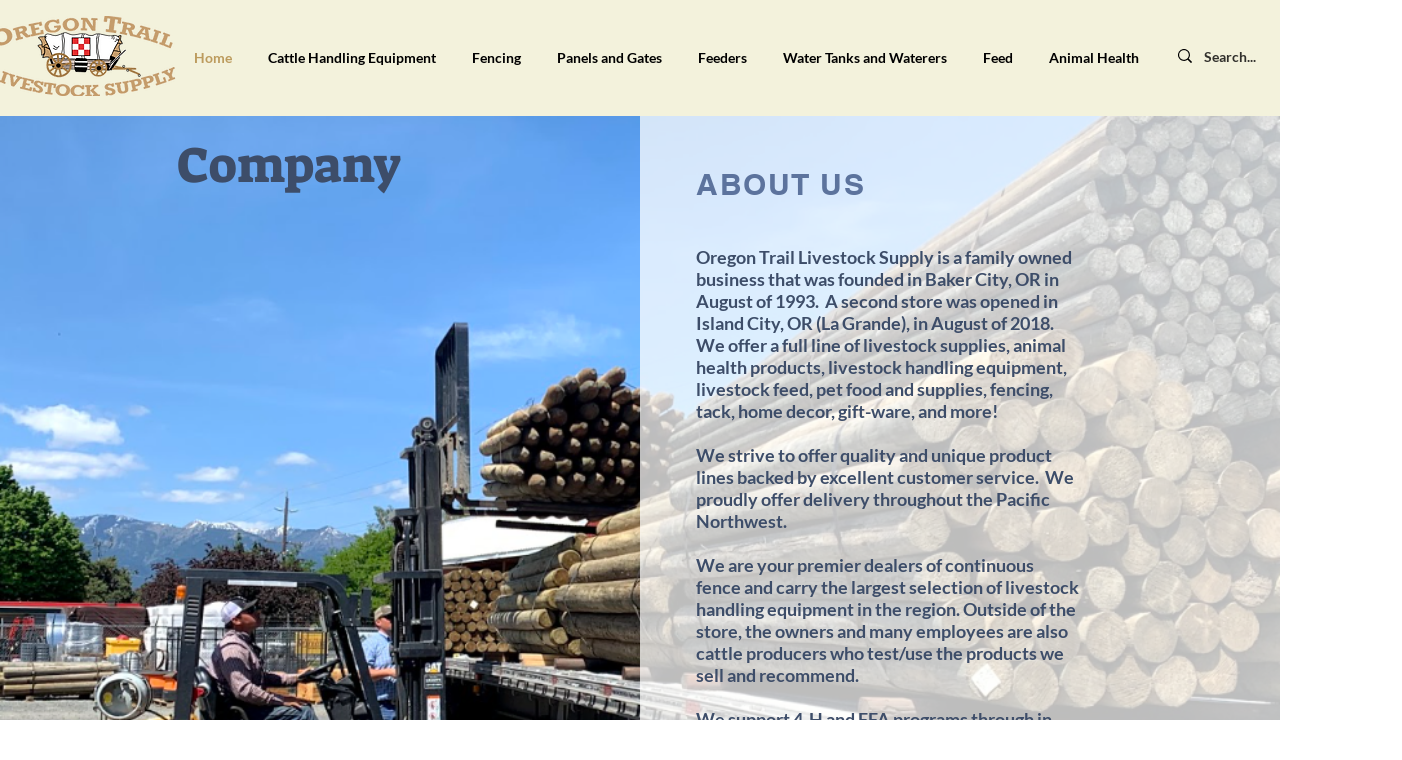

--- FILE ---
content_type: text/html; charset=UTF-8
request_url: https://www.otlivestock.com/otls-story-company
body_size: 123030
content:
<!DOCTYPE html>
<html lang="en">
<head>
  
  <!-- SEO Tags -->
  <title>Company | OT Livestock Supply </title>
  <meta name="description" content="Oregon Trail Livestock Supply has been family owned and operated since its creation in 1993. We strive to offer quality product lines backed by excellent customer service. "/>
  <link rel="canonical" href="https://www.otlivestock.com/otls-story-company"/>
  <meta property="og:title" content="Company | OT Livestock Supply "/>
  <meta property="og:description" content="Oregon Trail Livestock Supply has been family owned and operated since its creation in 1993. We strive to offer quality product lines backed by excellent customer service. "/>
  <meta property="og:image" content="https://static.wixstatic.com/media/788f8c_f21118f38f4240e89f33d25e05d72814~mv2.jpg/v1/fill/w_2500,h_1875,al_c/788f8c_f21118f38f4240e89f33d25e05d72814~mv2.jpg"/>
  <meta property="og:image:width" content="2500"/>
  <meta property="og:image:height" content="1875"/>
  <meta property="og:url" content="https://www.otlivestock.com/otls-story-company"/>
  <meta property="og:site_name" content="OTLivestock.com"/>
  <meta property="og:type" content="website"/>
  <meta name="google-site-verification" content="liZNQuqkS8iYIttMEQ6QjWYaUyT-j_H3iqv_72TgQ0o"/>
  <meta name="twitter:card" content="summary_large_image"/>
  <meta name="twitter:title" content="Company | OT Livestock Supply "/>
  <meta name="twitter:description" content="Oregon Trail Livestock Supply has been family owned and operated since its creation in 1993. We strive to offer quality product lines backed by excellent customer service. "/>
  <meta name="twitter:image" content="https://static.wixstatic.com/media/788f8c_f21118f38f4240e89f33d25e05d72814~mv2.jpg/v1/fill/w_2500,h_1875,al_c/788f8c_f21118f38f4240e89f33d25e05d72814~mv2.jpg"/>

  
  <meta charset='utf-8'>
  <meta name="viewport" content="width=device-width, initial-scale=1" id="wixDesktopViewport" />
  <meta http-equiv="X-UA-Compatible" content="IE=edge">
  <meta name="generator" content="Wix.com Website Builder"/>

  <link rel="icon" sizes="192x192" href="https://static.wixstatic.com/media/788f8c_80fba48252344b509e96131c8c631176%7Emv2.png/v1/fill/w_192%2Ch_192%2Clg_1%2Cusm_0.66_1.00_0.01/788f8c_80fba48252344b509e96131c8c631176%7Emv2.png" type="image/png"/>
  <link rel="shortcut icon" href="https://static.wixstatic.com/media/788f8c_80fba48252344b509e96131c8c631176%7Emv2.png/v1/fill/w_192%2Ch_192%2Clg_1%2Cusm_0.66_1.00_0.01/788f8c_80fba48252344b509e96131c8c631176%7Emv2.png" type="image/png"/>
  <link rel="apple-touch-icon" href="https://static.wixstatic.com/media/788f8c_80fba48252344b509e96131c8c631176%7Emv2.png/v1/fill/w_180%2Ch_180%2Clg_1%2Cusm_0.66_1.00_0.01/788f8c_80fba48252344b509e96131c8c631176%7Emv2.png" type="image/png"/>

  <!-- Safari Pinned Tab Icon -->
  <!-- <link rel="mask-icon" href="https://static.wixstatic.com/media/788f8c_80fba48252344b509e96131c8c631176%7Emv2.png/v1/fill/w_192%2Ch_192%2Clg_1%2Cusm_0.66_1.00_0.01/788f8c_80fba48252344b509e96131c8c631176%7Emv2.png"> -->

  <!-- Original trials -->
  


  <!-- Segmenter Polyfill -->
  <script>
    if (!window.Intl || !window.Intl.Segmenter) {
      (function() {
        var script = document.createElement('script');
        script.src = 'https://static.parastorage.com/unpkg/@formatjs/intl-segmenter@11.7.10/polyfill.iife.js';
        document.head.appendChild(script);
      })();
    }
  </script>

  <!-- Legacy Polyfills -->
  <script nomodule="" src="https://static.parastorage.com/unpkg/core-js-bundle@3.2.1/minified.js"></script>
  <script nomodule="" src="https://static.parastorage.com/unpkg/focus-within-polyfill@5.0.9/dist/focus-within-polyfill.js"></script>

  <!-- Performance API Polyfills -->
  <script>
  (function () {
    var noop = function noop() {};
    if ("performance" in window === false) {
      window.performance = {};
    }
    window.performance.mark = performance.mark || noop;
    window.performance.measure = performance.measure || noop;
    if ("now" in window.performance === false) {
      var nowOffset = Date.now();
      if (performance.timing && performance.timing.navigationStart) {
        nowOffset = performance.timing.navigationStart;
      }
      window.performance.now = function now() {
        return Date.now() - nowOffset;
      };
    }
  })();
  </script>

  <!-- Globals Definitions -->
  <script>
    (function () {
      var now = Date.now()
      window.initialTimestamps = {
        initialTimestamp: now,
        initialRequestTimestamp: Math.round(performance.timeOrigin ? performance.timeOrigin : now - performance.now())
      }

      window.thunderboltTag = "libs-releases-GA-local"
      window.thunderboltVersion = "1.16761.0"
    })();
  </script>

  <!-- Essential Viewer Model -->
  <script type="application/json" id="wix-essential-viewer-model">{"fleetConfig":{"fleetName":"thunderbolt-seo-isolated-renderer","type":"GA","code":0},"mode":{"qa":false,"enableTestApi":false,"debug":false,"ssrIndicator":false,"ssrOnly":false,"siteAssetsFallback":"enable","versionIndicator":false},"componentsLibrariesTopology":[{"artifactId":"editor-elements","namespace":"wixui","url":"https:\/\/static.parastorage.com\/services\/editor-elements\/1.14838.0"},{"artifactId":"editor-elements","namespace":"dsgnsys","url":"https:\/\/static.parastorage.com\/services\/editor-elements\/1.14838.0"}],"siteFeaturesConfigs":{"sessionManager":{"isRunningInDifferentSiteContext":false}},"language":{"userLanguage":"en"},"siteAssets":{"clientTopology":{"mediaRootUrl":"https:\/\/static.wixstatic.com","staticMediaUrl":"https:\/\/static.wixstatic.com\/media","moduleRepoUrl":"https:\/\/static.parastorage.com\/unpkg","fileRepoUrl":"https:\/\/static.parastorage.com\/services","viewerAppsUrl":"https:\/\/viewer-apps.parastorage.com","viewerAssetsUrl":"https:\/\/viewer-assets.parastorage.com","siteAssetsUrl":"https:\/\/siteassets.parastorage.com","pageJsonServerUrls":["https:\/\/pages.parastorage.com","https:\/\/staticorigin.wixstatic.com","https:\/\/www.otlivestock.com","https:\/\/fallback.wix.com\/wix-html-editor-pages-webapp\/page"],"pathOfTBModulesInFileRepoForFallback":"wix-thunderbolt\/dist\/"}},"siteFeatures":["accessibility","appMonitoring","assetsLoader","builderContextProviders","builderModuleLoader","businessLogger","captcha","clickHandlerRegistrar","commonConfig","componentsLoader","componentsRegistry","consentPolicy","cyclicTabbing","domSelectors","dynamicPages","environmentWixCodeSdk","environment","locationWixCodeSdk","mpaNavigation","navigationManager","navigationPhases","ooi","pages","panorama","renderer","reporter","routerFetch","router","scrollRestoration","seoWixCodeSdk","seo","sessionManager","siteMembersWixCodeSdk","siteMembers","siteScrollBlocker","siteWixCodeSdk","speculationRules","ssrCache","stores","structureApi","thunderboltInitializer","tpaCommons","translations","usedPlatformApis","warmupData","windowMessageRegistrar","windowWixCodeSdk","wixCustomElementComponent","wixEmbedsApi","componentsReact","platform"],"site":{"externalBaseUrl":"https:\/\/www.otlivestock.com","isSEO":true},"media":{"staticMediaUrl":"https:\/\/static.wixstatic.com\/media","mediaRootUrl":"https:\/\/static.wixstatic.com\/","staticVideoUrl":"https:\/\/video.wixstatic.com\/"},"requestUrl":"https:\/\/www.otlivestock.com\/otls-story-company","rollout":{"siteAssetsVersionsRollout":false,"isDACRollout":0,"isTBRollout":false},"commonConfig":{"brand":"wix","host":"VIEWER","bsi":"","consentPolicy":{},"consentPolicyHeader":{},"siteRevision":"593","renderingFlow":"NONE","language":"en","locale":"en-us"},"interactionSampleRatio":0.01,"dynamicModelUrl":"https:\/\/www.otlivestock.com\/_api\/v2\/dynamicmodel","accessTokensUrl":"https:\/\/www.otlivestock.com\/_api\/v1\/access-tokens","isExcludedFromSecurityExperiments":false,"experiments":{"specs.thunderbolt.hardenFetchAndXHR":true,"specs.thunderbolt.securityExperiments":true}}</script>
  <script>window.viewerModel = JSON.parse(document.getElementById('wix-essential-viewer-model').textContent)</script>

  <script>
    window.commonConfig = viewerModel.commonConfig
  </script>

  
  <!-- BEGIN handleAccessTokens bundle -->

  <script data-url="https://static.parastorage.com/services/wix-thunderbolt/dist/handleAccessTokens.inline.4f2f9a53.bundle.min.js">(()=>{"use strict";function e(e){let{context:o,property:r,value:n,enumerable:i=!0}=e,c=e.get,l=e.set;if(!r||void 0===n&&!c&&!l)return new Error("property and value are required");let a=o||globalThis,s=a?.[r],u={};if(void 0!==n)u.value=n;else{if(c){let e=t(c);e&&(u.get=e)}if(l){let e=t(l);e&&(u.set=e)}}let p={...u,enumerable:i||!1,configurable:!1};void 0!==n&&(p.writable=!1);try{Object.defineProperty(a,r,p)}catch(e){return e instanceof TypeError?s:e}return s}function t(e,t){return"function"==typeof e?e:!0===e?.async&&"function"==typeof e.func?t?async function(t){return e.func(t)}:async function(){return e.func()}:"function"==typeof e?.func?e.func:void 0}try{e({property:"strictDefine",value:e})}catch{}try{e({property:"defineStrictObject",value:r})}catch{}try{e({property:"defineStrictMethod",value:n})}catch{}var o=["toString","toLocaleString","valueOf","constructor","prototype"];function r(t){let{context:n,property:c,propertiesToExclude:l=[],skipPrototype:a=!1,hardenPrototypePropertiesToExclude:s=[]}=t;if(!c)return new Error("property is required");let u=(n||globalThis)[c],p={},f=i(n,c);u&&("object"==typeof u||"function"==typeof u)&&Reflect.ownKeys(u).forEach(t=>{if(!l.includes(t)&&!o.includes(t)){let o=i(u,t);if(o&&(o.writable||o.configurable)){let{value:r,get:n,set:i,enumerable:c=!1}=o,l={};void 0!==r?l.value=r:n?l.get=n:i&&(l.set=i);try{let o=e({context:u,property:t,...l,enumerable:c});p[t]=o}catch(e){if(!(e instanceof TypeError))throw e;try{p[t]=o.value||o.get||o.set}catch{}}}}});let d={originalObject:u,originalProperties:p};if(!a&&void 0!==u?.prototype){let e=r({context:u,property:"prototype",propertiesToExclude:s,skipPrototype:!0});e instanceof Error||(d.originalPrototype=e?.originalObject,d.originalPrototypeProperties=e?.originalProperties)}return e({context:n,property:c,value:u,enumerable:f?.enumerable}),d}function n(t,o){let r=(o||globalThis)[t],n=i(o||globalThis,t);return r&&n&&(n.writable||n.configurable)?(Object.freeze(r),e({context:globalThis,property:t,value:r})):r}function i(e,t){if(e&&t)try{return Reflect.getOwnPropertyDescriptor(e,t)}catch{return}}function c(e){if("string"!=typeof e)return e;try{return decodeURIComponent(e).toLowerCase().trim()}catch{return e.toLowerCase().trim()}}function l(e,t){let o="";if("string"==typeof e)o=e.split("=")[0]?.trim()||"";else{if(!e||"string"!=typeof e.name)return!1;o=e.name}return t.has(c(o)||"")}function a(e,t){let o;return o="string"==typeof e?e.split(";").map(e=>e.trim()).filter(e=>e.length>0):e||[],o.filter(e=>!l(e,t))}var s=null;function u(){return null===s&&(s=typeof Document>"u"?void 0:Object.getOwnPropertyDescriptor(Document.prototype,"cookie")),s}function p(t,o){if(!globalThis?.cookieStore)return;let r=globalThis.cookieStore.get.bind(globalThis.cookieStore),n=globalThis.cookieStore.getAll.bind(globalThis.cookieStore),i=globalThis.cookieStore.set.bind(globalThis.cookieStore),c=globalThis.cookieStore.delete.bind(globalThis.cookieStore);return e({context:globalThis.CookieStore.prototype,property:"get",value:async function(e){return l(("string"==typeof e?e:e.name)||"",t)?null:r.call(this,e)},enumerable:!0}),e({context:globalThis.CookieStore.prototype,property:"getAll",value:async function(){return a(await n.apply(this,Array.from(arguments)),t)},enumerable:!0}),e({context:globalThis.CookieStore.prototype,property:"set",value:async function(){let e=Array.from(arguments);if(!l(1===e.length?e[0].name:e[0],t))return i.apply(this,e);o&&console.warn(o)},enumerable:!0}),e({context:globalThis.CookieStore.prototype,property:"delete",value:async function(){let e=Array.from(arguments);if(!l(1===e.length?e[0].name:e[0],t))return c.apply(this,e)},enumerable:!0}),e({context:globalThis.cookieStore,property:"prototype",value:globalThis.CookieStore.prototype,enumerable:!1}),e({context:globalThis,property:"cookieStore",value:globalThis.cookieStore,enumerable:!0}),{get:r,getAll:n,set:i,delete:c}}var f=["TextEncoder","TextDecoder","XMLHttpRequestEventTarget","EventTarget","URL","JSON","Reflect","Object","Array","Map","Set","WeakMap","WeakSet","Promise","Symbol","Error"],d=["addEventListener","removeEventListener","dispatchEvent","encodeURI","encodeURIComponent","decodeURI","decodeURIComponent"];const y=(e,t)=>{try{const o=t?t.get.call(document):document.cookie;return o.split(";").map(e=>e.trim()).filter(t=>t?.startsWith(e))[0]?.split("=")[1]}catch(e){return""}},g=(e="",t="",o="/")=>`${e}=; ${t?`domain=${t};`:""} max-age=0; path=${o}; expires=Thu, 01 Jan 1970 00:00:01 GMT`;function m(){(function(){if("undefined"!=typeof window){const e=performance.getEntriesByType("navigation")[0];return"back_forward"===(e?.type||"")}return!1})()&&function(){const{counter:e}=function(){const e=b("getItem");if(e){const[t,o]=e.split("-"),r=o?parseInt(o,10):0;if(r>=3){const e=t?Number(t):0;if(Date.now()-e>6e4)return{counter:0}}return{counter:r}}return{counter:0}}();e<3?(!function(e=1){b("setItem",`${Date.now()}-${e}`)}(e+1),window.location.reload()):console.error("ATS: Max reload attempts reached")}()}function b(e,t){try{return sessionStorage[e]("reload",t||"")}catch(e){console.error("ATS: Error calling sessionStorage:",e)}}const h="client-session-bind",v="sec-fetch-unsupported",{experiments:w}=window.viewerModel,T=[h,"client-binding",v,"svSession","smSession","server-session-bind","wixSession2","wixSession3"].map(e=>e.toLowerCase()),{cookie:S}=function(t,o){let r=new Set(t);return e({context:document,property:"cookie",set:{func:e=>function(e,t,o,r){let n=u(),i=c(t.split(";")[0]||"")||"";[...o].every(e=>!i.startsWith(e.toLowerCase()))&&n?.set?n.set.call(e,t):r&&console.warn(r)}(document,e,r,o)},get:{func:()=>function(e,t){let o=u();if(!o?.get)throw new Error("Cookie descriptor or getter not available");return a(o.get.call(e),t).join("; ")}(document,r)},enumerable:!0}),{cookieStore:p(r,o),cookie:u()}}(T),k="tbReady",x="security_overrideGlobals",{experiments:E,siteFeaturesConfigs:C,accessTokensUrl:P}=window.viewerModel,R=P,M={},O=(()=>{const e=y(h,S);if(w["specs.thunderbolt.browserCacheReload"]){y(v,S)||e?b("removeItem"):m()}return(()=>{const e=g(h),t=g(h,location.hostname);S.set.call(document,e),S.set.call(document,t)})(),e})();O&&(M["client-binding"]=O);const D=fetch;addEventListener(k,function e(t){const{logger:o}=t.detail;try{window.tb.init({fetch:D,fetchHeaders:M})}catch(e){const t=new Error("TB003");o.meter(`${x}_${t.message}`,{paramsOverrides:{errorType:x,eventString:t.message}}),window?.viewerModel?.mode.debug&&console.error(e)}finally{removeEventListener(k,e)}}),E["specs.thunderbolt.hardenFetchAndXHR"]||(window.fetchDynamicModel=()=>C.sessionManager.isRunningInDifferentSiteContext?Promise.resolve({}):fetch(R,{credentials:"same-origin",headers:M}).then(function(e){if(!e.ok)throw new Error(`[${e.status}]${e.statusText}`);return e.json()}),window.dynamicModelPromise=window.fetchDynamicModel())})();
//# sourceMappingURL=https://static.parastorage.com/services/wix-thunderbolt/dist/handleAccessTokens.inline.4f2f9a53.bundle.min.js.map</script>

<!-- END handleAccessTokens bundle -->

<!-- BEGIN overrideGlobals bundle -->

<script data-url="https://static.parastorage.com/services/wix-thunderbolt/dist/overrideGlobals.inline.ec13bfcf.bundle.min.js">(()=>{"use strict";function e(e){let{context:r,property:o,value:n,enumerable:i=!0}=e,c=e.get,a=e.set;if(!o||void 0===n&&!c&&!a)return new Error("property and value are required");let l=r||globalThis,u=l?.[o],s={};if(void 0!==n)s.value=n;else{if(c){let e=t(c);e&&(s.get=e)}if(a){let e=t(a);e&&(s.set=e)}}let p={...s,enumerable:i||!1,configurable:!1};void 0!==n&&(p.writable=!1);try{Object.defineProperty(l,o,p)}catch(e){return e instanceof TypeError?u:e}return u}function t(e,t){return"function"==typeof e?e:!0===e?.async&&"function"==typeof e.func?t?async function(t){return e.func(t)}:async function(){return e.func()}:"function"==typeof e?.func?e.func:void 0}try{e({property:"strictDefine",value:e})}catch{}try{e({property:"defineStrictObject",value:o})}catch{}try{e({property:"defineStrictMethod",value:n})}catch{}var r=["toString","toLocaleString","valueOf","constructor","prototype"];function o(t){let{context:n,property:c,propertiesToExclude:a=[],skipPrototype:l=!1,hardenPrototypePropertiesToExclude:u=[]}=t;if(!c)return new Error("property is required");let s=(n||globalThis)[c],p={},f=i(n,c);s&&("object"==typeof s||"function"==typeof s)&&Reflect.ownKeys(s).forEach(t=>{if(!a.includes(t)&&!r.includes(t)){let r=i(s,t);if(r&&(r.writable||r.configurable)){let{value:o,get:n,set:i,enumerable:c=!1}=r,a={};void 0!==o?a.value=o:n?a.get=n:i&&(a.set=i);try{let r=e({context:s,property:t,...a,enumerable:c});p[t]=r}catch(e){if(!(e instanceof TypeError))throw e;try{p[t]=r.value||r.get||r.set}catch{}}}}});let d={originalObject:s,originalProperties:p};if(!l&&void 0!==s?.prototype){let e=o({context:s,property:"prototype",propertiesToExclude:u,skipPrototype:!0});e instanceof Error||(d.originalPrototype=e?.originalObject,d.originalPrototypeProperties=e?.originalProperties)}return e({context:n,property:c,value:s,enumerable:f?.enumerable}),d}function n(t,r){let o=(r||globalThis)[t],n=i(r||globalThis,t);return o&&n&&(n.writable||n.configurable)?(Object.freeze(o),e({context:globalThis,property:t,value:o})):o}function i(e,t){if(e&&t)try{return Reflect.getOwnPropertyDescriptor(e,t)}catch{return}}function c(e){if("string"!=typeof e)return e;try{return decodeURIComponent(e).toLowerCase().trim()}catch{return e.toLowerCase().trim()}}function a(e,t){return e instanceof Headers?e.forEach((r,o)=>{l(o,t)||e.delete(o)}):Object.keys(e).forEach(r=>{l(r,t)||delete e[r]}),e}function l(e,t){return!t.has(c(e)||"")}function u(e,t){let r=!0,o=function(e){let t,r;if(globalThis.Request&&e instanceof Request)t=e.url;else{if("function"!=typeof e?.toString)throw new Error("Unsupported type for url");t=e.toString()}try{return new URL(t).pathname}catch{return r=t.replace(/#.+/gi,"").split("?").shift(),r.startsWith("/")?r:`/${r}`}}(e),n=c(o);return n&&t.some(e=>n.includes(e))&&(r=!1),r}function s(t,r,o){let n=fetch,i=XMLHttpRequest,c=new Set(r);function s(){let e=new i,r=e.open,n=e.setRequestHeader;return e.open=function(){let n=Array.from(arguments),i=n[1];if(n.length<2||u(i,t))return r.apply(e,n);throw new Error(o||`Request not allowed for path ${i}`)},e.setRequestHeader=function(t,r){l(decodeURIComponent(t),c)&&n.call(e,t,r)},e}return e({property:"fetch",value:function(){let e=function(e,t){return globalThis.Request&&e[0]instanceof Request&&e[0]?.headers?a(e[0].headers,t):e[1]?.headers&&a(e[1].headers,t),e}(arguments,c);return u(arguments[0],t)?n.apply(globalThis,Array.from(e)):new Promise((e,t)=>{t(new Error(o||`Request not allowed for path ${arguments[0]}`))})},enumerable:!0}),e({property:"XMLHttpRequest",value:s,enumerable:!0}),Object.keys(i).forEach(e=>{s[e]=i[e]}),{fetch:n,XMLHttpRequest:i}}var p=["TextEncoder","TextDecoder","XMLHttpRequestEventTarget","EventTarget","URL","JSON","Reflect","Object","Array","Map","Set","WeakMap","WeakSet","Promise","Symbol","Error"],f=["addEventListener","removeEventListener","dispatchEvent","encodeURI","encodeURIComponent","decodeURI","decodeURIComponent"];const d=function(){let t=globalThis.open,r=document.open;function o(e,r,o){let n="string"!=typeof e,i=t.call(window,e,r,o);return n||e&&function(e){return e.startsWith("//")&&/(?:[a-z0-9](?:[a-z0-9-]{0,61}[a-z0-9])?\.)+[a-z0-9][a-z0-9-]{0,61}[a-z0-9]/g.test(`${location.protocol}:${e}`)&&(e=`${location.protocol}${e}`),!e.startsWith("http")||new URL(e).hostname===location.hostname}(e)?{}:i}return e({property:"open",value:o,context:globalThis,enumerable:!0}),e({property:"open",value:function(e,t,n){return e?o(e,t,n):r.call(document,e||"",t||"",n||"")},context:document,enumerable:!0}),{open:t,documentOpen:r}},y=function(){let t=document.createElement,r=Element.prototype.setAttribute,o=Element.prototype.setAttributeNS;return e({property:"createElement",context:document,value:function(n,i){let a=t.call(document,n,i);if("iframe"===c(n)){e({property:"srcdoc",context:a,get:()=>"",set:()=>{console.warn("`srcdoc` is not allowed in iframe elements.")}});let t=function(e,t){"srcdoc"!==e.toLowerCase()?r.call(a,e,t):console.warn("`srcdoc` attribute is not allowed to be set.")},n=function(e,t,r){"srcdoc"!==t.toLowerCase()?o.call(a,e,t,r):console.warn("`srcdoc` attribute is not allowed to be set.")};a.setAttribute=t,a.setAttributeNS=n}return a},enumerable:!0}),{createElement:t,setAttribute:r,setAttributeNS:o}},m=["client-binding"],b=["/_api/v1/access-tokens","/_api/v2/dynamicmodel","/_api/one-app-session-web/v3/businesses"],h=function(){let t=setTimeout,r=setInterval;return o("setTimeout",0,globalThis),o("setInterval",0,globalThis),{setTimeout:t,setInterval:r};function o(t,r,o){let n=o||globalThis,i=n[t];if(!i||"function"!=typeof i)throw new Error(`Function ${t} not found or is not a function`);e({property:t,value:function(){let e=Array.from(arguments);if("string"!=typeof e[r])return i.apply(n,e);console.warn(`Calling ${t} with a String Argument at index ${r} is not allowed`)},context:o,enumerable:!0})}},v=function(){if(navigator&&"serviceWorker"in navigator){let t=navigator.serviceWorker.register;return e({context:navigator.serviceWorker,property:"register",value:function(){console.log("Service worker registration is not allowed")},enumerable:!0}),{register:t}}return{}};performance.mark("overrideGlobals started");const{isExcludedFromSecurityExperiments:g,experiments:w}=window.viewerModel,E=!g&&w["specs.thunderbolt.securityExperiments"];try{d(),E&&y(),w["specs.thunderbolt.hardenFetchAndXHR"]&&E&&s(b,m),v(),(e=>{let t=[],r=[];r=r.concat(["TextEncoder","TextDecoder"]),e&&(r=r.concat(["XMLHttpRequestEventTarget","EventTarget"])),r=r.concat(["URL","JSON"]),e&&(t=t.concat(["addEventListener","removeEventListener"])),t=t.concat(["encodeURI","encodeURIComponent","decodeURI","decodeURIComponent"]),r=r.concat(["String","Number"]),e&&r.push("Object"),r=r.concat(["Reflect"]),t.forEach(e=>{n(e),["addEventListener","removeEventListener"].includes(e)&&n(e,document)}),r.forEach(e=>{o({property:e})})})(E),E&&h()}catch(e){window?.viewerModel?.mode.debug&&console.error(e);const t=new Error("TB006");window.fedops?.reportError(t,"security_overrideGlobals"),window.Sentry?window.Sentry.captureException(t):globalThis.defineStrictProperty("sentryBuffer",[t],window,!1)}performance.mark("overrideGlobals ended")})();
//# sourceMappingURL=https://static.parastorage.com/services/wix-thunderbolt/dist/overrideGlobals.inline.ec13bfcf.bundle.min.js.map</script>

<!-- END overrideGlobals bundle -->


  
  <script>
    window.commonConfig = viewerModel.commonConfig

	
  </script>

  <!-- Initial CSS -->
  <style data-url="https://static.parastorage.com/services/wix-thunderbolt/dist/main.347af09f.min.css">@keyframes slide-horizontal-new{0%{transform:translateX(100%)}}@keyframes slide-horizontal-old{80%{opacity:1}to{opacity:0;transform:translateX(-100%)}}@keyframes slide-vertical-new{0%{transform:translateY(-100%)}}@keyframes slide-vertical-old{80%{opacity:1}to{opacity:0;transform:translateY(100%)}}@keyframes out-in-new{0%{opacity:0}}@keyframes out-in-old{to{opacity:0}}:root:active-view-transition{view-transition-name:none}::view-transition{pointer-events:none}:root:active-view-transition::view-transition-new(page-group),:root:active-view-transition::view-transition-old(page-group){animation-duration:.6s;cursor:wait;pointer-events:all}:root:active-view-transition-type(SlideHorizontal)::view-transition-old(page-group){animation:slide-horizontal-old .6s cubic-bezier(.83,0,.17,1) forwards;mix-blend-mode:normal}:root:active-view-transition-type(SlideHorizontal)::view-transition-new(page-group){animation:slide-horizontal-new .6s cubic-bezier(.83,0,.17,1) backwards;mix-blend-mode:normal}:root:active-view-transition-type(SlideVertical)::view-transition-old(page-group){animation:slide-vertical-old .6s cubic-bezier(.83,0,.17,1) forwards;mix-blend-mode:normal}:root:active-view-transition-type(SlideVertical)::view-transition-new(page-group){animation:slide-vertical-new .6s cubic-bezier(.83,0,.17,1) backwards;mix-blend-mode:normal}:root:active-view-transition-type(OutIn)::view-transition-old(page-group){animation:out-in-old .35s cubic-bezier(.22,1,.36,1) forwards}:root:active-view-transition-type(OutIn)::view-transition-new(page-group){animation:out-in-new .35s cubic-bezier(.64,0,.78,0) .35s backwards}@media(prefers-reduced-motion:reduce){::view-transition-group(*),::view-transition-new(*),::view-transition-old(*){animation:none!important}}body,html{background:transparent;border:0;margin:0;outline:0;padding:0;vertical-align:baseline}body{--scrollbar-width:0px;font-family:Arial,Helvetica,sans-serif;font-size:10px}body,html{height:100%}body{overflow-x:auto;overflow-y:scroll}body:not(.responsive) #site-root{min-width:var(--site-width);width:100%}body:not([data-js-loaded]) [data-hide-prejs]{visibility:hidden}interact-element{display:contents}#SITE_CONTAINER{position:relative}:root{--one-unit:1vw;--section-max-width:9999px;--spx-stopper-max:9999px;--spx-stopper-min:0px;--browser-zoom:1}@supports(-webkit-appearance:none) and (stroke-color:transparent){:root{--safari-sticky-fix:opacity;--experimental-safari-sticky-fix:translateZ(0)}}@supports(container-type:inline-size){:root{--one-unit:1cqw}}[id^=oldHoverBox-]{mix-blend-mode:plus-lighter;transition:opacity .5s ease,visibility .5s ease}[data-mesh-id$=inlineContent-gridContainer]:has(>[id^=oldHoverBox-]){isolation:isolate}</style>
<style data-url="https://static.parastorage.com/services/wix-thunderbolt/dist/main.renderer.9cb0985f.min.css">a,abbr,acronym,address,applet,b,big,blockquote,button,caption,center,cite,code,dd,del,dfn,div,dl,dt,em,fieldset,font,footer,form,h1,h2,h3,h4,h5,h6,header,i,iframe,img,ins,kbd,label,legend,li,nav,object,ol,p,pre,q,s,samp,section,small,span,strike,strong,sub,sup,table,tbody,td,tfoot,th,thead,title,tr,tt,u,ul,var{background:transparent;border:0;margin:0;outline:0;padding:0;vertical-align:baseline}input,select,textarea{box-sizing:border-box;font-family:Helvetica,Arial,sans-serif}ol,ul{list-style:none}blockquote,q{quotes:none}ins{text-decoration:none}del{text-decoration:line-through}table{border-collapse:collapse;border-spacing:0}a{cursor:pointer;text-decoration:none}.testStyles{overflow-y:hidden}.reset-button{-webkit-appearance:none;background:none;border:0;color:inherit;font:inherit;line-height:normal;outline:0;overflow:visible;padding:0;-webkit-user-select:none;-moz-user-select:none;-ms-user-select:none}:focus{outline:none}body.device-mobile-optimized:not(.disable-site-overflow){overflow-x:hidden;overflow-y:scroll}body.device-mobile-optimized:not(.responsive) #SITE_CONTAINER{margin-left:auto;margin-right:auto;overflow-x:visible;position:relative;width:320px}body.device-mobile-optimized:not(.responsive):not(.blockSiteScrolling) #SITE_CONTAINER{margin-top:0}body.device-mobile-optimized>*{max-width:100%!important}body.device-mobile-optimized #site-root{overflow-x:hidden;overflow-y:hidden}@supports(overflow:clip){body.device-mobile-optimized #site-root{overflow-x:clip;overflow-y:clip}}body.device-mobile-non-optimized #SITE_CONTAINER #site-root{overflow-x:clip;overflow-y:clip}body.device-mobile-non-optimized.fullScreenMode{background-color:#5f6360}body.device-mobile-non-optimized.fullScreenMode #MOBILE_ACTIONS_MENU,body.device-mobile-non-optimized.fullScreenMode #SITE_BACKGROUND,body.device-mobile-non-optimized.fullScreenMode #site-root,body.fullScreenMode #WIX_ADS{visibility:hidden}body.fullScreenMode{overflow-x:hidden!important;overflow-y:hidden!important}body.fullScreenMode.device-mobile-optimized #TINY_MENU{opacity:0;pointer-events:none}body.fullScreenMode-scrollable.device-mobile-optimized{overflow-x:hidden!important;overflow-y:auto!important}body.fullScreenMode-scrollable.device-mobile-optimized #masterPage,body.fullScreenMode-scrollable.device-mobile-optimized #site-root{overflow-x:hidden!important;overflow-y:hidden!important}body.fullScreenMode-scrollable.device-mobile-optimized #SITE_BACKGROUND,body.fullScreenMode-scrollable.device-mobile-optimized #masterPage{height:auto!important}body.fullScreenMode-scrollable.device-mobile-optimized #masterPage.mesh-layout{height:0!important}body.blockSiteScrolling,body.siteScrollingBlocked{position:fixed;width:100%}body.blockSiteScrolling #SITE_CONTAINER{margin-top:calc(var(--blocked-site-scroll-margin-top)*-1)}#site-root{margin:0 auto;min-height:100%;position:relative;top:var(--wix-ads-height)}#site-root img:not([src]){visibility:hidden}#site-root svg img:not([src]){visibility:visible}.auto-generated-link{color:inherit}#SCROLL_TO_BOTTOM,#SCROLL_TO_TOP{height:0}.has-click-trigger{cursor:pointer}.fullScreenOverlay{bottom:0;display:flex;justify-content:center;left:0;overflow-y:hidden;position:fixed;right:0;top:-60px;z-index:1005}.fullScreenOverlay>.fullScreenOverlayContent{bottom:0;left:0;margin:0 auto;overflow:hidden;position:absolute;right:0;top:60px;transform:translateZ(0)}[data-mesh-id$=centeredContent],[data-mesh-id$=form],[data-mesh-id$=inlineContent]{pointer-events:none;position:relative}[data-mesh-id$=-gridWrapper],[data-mesh-id$=-rotated-wrapper]{pointer-events:none}[data-mesh-id$=-gridContainer]>*,[data-mesh-id$=-rotated-wrapper]>*,[data-mesh-id$=inlineContent]>:not([data-mesh-id$=-gridContainer]){pointer-events:auto}.device-mobile-optimized #masterPage.mesh-layout #SOSP_CONTAINER_CUSTOM_ID{grid-area:2/1/3/2;-ms-grid-row:2;position:relative}#masterPage.mesh-layout{-ms-grid-rows:max-content max-content min-content max-content;-ms-grid-columns:100%;align-items:start;display:-ms-grid;display:grid;grid-template-columns:100%;grid-template-rows:max-content max-content min-content max-content;justify-content:stretch}#masterPage.mesh-layout #PAGES_CONTAINER,#masterPage.mesh-layout #SITE_FOOTER-placeholder,#masterPage.mesh-layout #SITE_FOOTER_WRAPPER,#masterPage.mesh-layout #SITE_HEADER-placeholder,#masterPage.mesh-layout #SITE_HEADER_WRAPPER,#masterPage.mesh-layout #SOSP_CONTAINER_CUSTOM_ID[data-state~=mobileView],#masterPage.mesh-layout #soapAfterPagesContainer,#masterPage.mesh-layout #soapBeforePagesContainer{-ms-grid-row-align:start;-ms-grid-column-align:start;-ms-grid-column:1}#masterPage.mesh-layout #SITE_HEADER-placeholder,#masterPage.mesh-layout #SITE_HEADER_WRAPPER{grid-area:1/1/2/2;-ms-grid-row:1}#masterPage.mesh-layout #PAGES_CONTAINER,#masterPage.mesh-layout #soapAfterPagesContainer,#masterPage.mesh-layout #soapBeforePagesContainer{grid-area:3/1/4/2;-ms-grid-row:3}#masterPage.mesh-layout #soapAfterPagesContainer,#masterPage.mesh-layout #soapBeforePagesContainer{width:100%}#masterPage.mesh-layout #PAGES_CONTAINER{align-self:stretch}#masterPage.mesh-layout main#PAGES_CONTAINER{display:block}#masterPage.mesh-layout #SITE_FOOTER-placeholder,#masterPage.mesh-layout #SITE_FOOTER_WRAPPER{grid-area:4/1/5/2;-ms-grid-row:4}#masterPage.mesh-layout #SITE_PAGES,#masterPage.mesh-layout [data-mesh-id=PAGES_CONTAINERcenteredContent],#masterPage.mesh-layout [data-mesh-id=PAGES_CONTAINERinlineContent]{height:100%}#masterPage.mesh-layout.desktop>*{width:100%}#masterPage.mesh-layout #PAGES_CONTAINER,#masterPage.mesh-layout #SITE_FOOTER,#masterPage.mesh-layout #SITE_FOOTER_WRAPPER,#masterPage.mesh-layout #SITE_HEADER,#masterPage.mesh-layout #SITE_HEADER_WRAPPER,#masterPage.mesh-layout #SITE_PAGES,#masterPage.mesh-layout #masterPageinlineContent{position:relative}#masterPage.mesh-layout #SITE_HEADER{grid-area:1/1/2/2}#masterPage.mesh-layout #SITE_FOOTER{grid-area:4/1/5/2}#masterPage.mesh-layout.overflow-x-clip #SITE_FOOTER,#masterPage.mesh-layout.overflow-x-clip #SITE_HEADER{overflow-x:clip}[data-z-counter]{z-index:0}[data-z-counter="0"]{z-index:auto}.wixSiteProperties{-webkit-font-smoothing:antialiased;-moz-osx-font-smoothing:grayscale}:root{--wst-button-color-fill-primary:rgb(var(--color_48));--wst-button-color-border-primary:rgb(var(--color_49));--wst-button-color-text-primary:rgb(var(--color_50));--wst-button-color-fill-primary-hover:rgb(var(--color_51));--wst-button-color-border-primary-hover:rgb(var(--color_52));--wst-button-color-text-primary-hover:rgb(var(--color_53));--wst-button-color-fill-primary-disabled:rgb(var(--color_54));--wst-button-color-border-primary-disabled:rgb(var(--color_55));--wst-button-color-text-primary-disabled:rgb(var(--color_56));--wst-button-color-fill-secondary:rgb(var(--color_57));--wst-button-color-border-secondary:rgb(var(--color_58));--wst-button-color-text-secondary:rgb(var(--color_59));--wst-button-color-fill-secondary-hover:rgb(var(--color_60));--wst-button-color-border-secondary-hover:rgb(var(--color_61));--wst-button-color-text-secondary-hover:rgb(var(--color_62));--wst-button-color-fill-secondary-disabled:rgb(var(--color_63));--wst-button-color-border-secondary-disabled:rgb(var(--color_64));--wst-button-color-text-secondary-disabled:rgb(var(--color_65));--wst-color-fill-base-1:rgb(var(--color_36));--wst-color-fill-base-2:rgb(var(--color_37));--wst-color-fill-base-shade-1:rgb(var(--color_38));--wst-color-fill-base-shade-2:rgb(var(--color_39));--wst-color-fill-base-shade-3:rgb(var(--color_40));--wst-color-fill-accent-1:rgb(var(--color_41));--wst-color-fill-accent-2:rgb(var(--color_42));--wst-color-fill-accent-3:rgb(var(--color_43));--wst-color-fill-accent-4:rgb(var(--color_44));--wst-color-fill-background-primary:rgb(var(--color_11));--wst-color-fill-background-secondary:rgb(var(--color_12));--wst-color-text-primary:rgb(var(--color_15));--wst-color-text-secondary:rgb(var(--color_14));--wst-color-action:rgb(var(--color_18));--wst-color-disabled:rgb(var(--color_39));--wst-color-title:rgb(var(--color_45));--wst-color-subtitle:rgb(var(--color_46));--wst-color-line:rgb(var(--color_47));--wst-font-style-h2:var(--font_2);--wst-font-style-h3:var(--font_3);--wst-font-style-h4:var(--font_4);--wst-font-style-h5:var(--font_5);--wst-font-style-h6:var(--font_6);--wst-font-style-body-large:var(--font_7);--wst-font-style-body-medium:var(--font_8);--wst-font-style-body-small:var(--font_9);--wst-font-style-body-x-small:var(--font_10);--wst-color-custom-1:rgb(var(--color_13));--wst-color-custom-2:rgb(var(--color_16));--wst-color-custom-3:rgb(var(--color_17));--wst-color-custom-4:rgb(var(--color_19));--wst-color-custom-5:rgb(var(--color_20));--wst-color-custom-6:rgb(var(--color_21));--wst-color-custom-7:rgb(var(--color_22));--wst-color-custom-8:rgb(var(--color_23));--wst-color-custom-9:rgb(var(--color_24));--wst-color-custom-10:rgb(var(--color_25));--wst-color-custom-11:rgb(var(--color_26));--wst-color-custom-12:rgb(var(--color_27));--wst-color-custom-13:rgb(var(--color_28));--wst-color-custom-14:rgb(var(--color_29));--wst-color-custom-15:rgb(var(--color_30));--wst-color-custom-16:rgb(var(--color_31));--wst-color-custom-17:rgb(var(--color_32));--wst-color-custom-18:rgb(var(--color_33));--wst-color-custom-19:rgb(var(--color_34));--wst-color-custom-20:rgb(var(--color_35))}.wix-presets-wrapper{display:contents}</style>

  <meta name="format-detection" content="telephone=no">
  <meta name="skype_toolbar" content="skype_toolbar_parser_compatible">
  
  

  

  

  <!-- head performance data start -->
  
  <!-- head performance data end -->
  

    


    
<style data-href="https://static.parastorage.com/services/editor-elements-library/dist/thunderbolt/rb_wixui.thunderbolt_bootstrap-classic.72e6a2a3.min.css">.PlZyDq{touch-action:manipulation}.uDW_Qe{align-items:center;box-sizing:border-box;display:flex;justify-content:var(--label-align);min-width:100%;text-align:initial;width:-moz-max-content;width:max-content}.uDW_Qe:before{max-width:var(--margin-start,0)}.uDW_Qe:after,.uDW_Qe:before{align-self:stretch;content:"";flex-grow:1}.uDW_Qe:after{max-width:var(--margin-end,0)}.FubTgk{height:100%}.FubTgk .uDW_Qe{border-radius:var(--corvid-border-radius,var(--rd,0));bottom:0;box-shadow:var(--shd,0 1px 4px rgba(0,0,0,.6));left:0;position:absolute;right:0;top:0;transition:var(--trans1,border-color .4s ease 0s,background-color .4s ease 0s)}.FubTgk .uDW_Qe:link,.FubTgk .uDW_Qe:visited{border-color:transparent}.FubTgk .l7_2fn{color:var(--corvid-color,rgb(var(--txt,var(--color_15,color_15))));font:var(--fnt,var(--font_5));margin:0;position:relative;transition:var(--trans2,color .4s ease 0s);white-space:nowrap}.FubTgk[aria-disabled=false] .uDW_Qe{background-color:var(--corvid-background-color,rgba(var(--bg,var(--color_17,color_17)),var(--alpha-bg,1)));border:solid var(--corvid-border-color,rgba(var(--brd,var(--color_15,color_15)),var(--alpha-brd,1))) var(--corvid-border-width,var(--brw,0));cursor:pointer!important}:host(.device-mobile-optimized) .FubTgk[aria-disabled=false]:active .uDW_Qe,body.device-mobile-optimized .FubTgk[aria-disabled=false]:active .uDW_Qe{background-color:var(--corvid-hover-background-color,rgba(var(--bgh,var(--color_18,color_18)),var(--alpha-bgh,1)));border-color:var(--corvid-hover-border-color,rgba(var(--brdh,var(--color_15,color_15)),var(--alpha-brdh,1)))}:host(.device-mobile-optimized) .FubTgk[aria-disabled=false]:active .l7_2fn,body.device-mobile-optimized .FubTgk[aria-disabled=false]:active .l7_2fn{color:var(--corvid-hover-color,rgb(var(--txth,var(--color_15,color_15))))}:host(:not(.device-mobile-optimized)) .FubTgk[aria-disabled=false]:hover .uDW_Qe,body:not(.device-mobile-optimized) .FubTgk[aria-disabled=false]:hover .uDW_Qe{background-color:var(--corvid-hover-background-color,rgba(var(--bgh,var(--color_18,color_18)),var(--alpha-bgh,1)));border-color:var(--corvid-hover-border-color,rgba(var(--brdh,var(--color_15,color_15)),var(--alpha-brdh,1)))}:host(:not(.device-mobile-optimized)) .FubTgk[aria-disabled=false]:hover .l7_2fn,body:not(.device-mobile-optimized) .FubTgk[aria-disabled=false]:hover .l7_2fn{color:var(--corvid-hover-color,rgb(var(--txth,var(--color_15,color_15))))}.FubTgk[aria-disabled=true] .uDW_Qe{background-color:var(--corvid-disabled-background-color,rgba(var(--bgd,204,204,204),var(--alpha-bgd,1)));border-color:var(--corvid-disabled-border-color,rgba(var(--brdd,204,204,204),var(--alpha-brdd,1)));border-style:solid;border-width:var(--corvid-border-width,var(--brw,0))}.FubTgk[aria-disabled=true] .l7_2fn{color:var(--corvid-disabled-color,rgb(var(--txtd,255,255,255)))}.uUxqWY{align-items:center;box-sizing:border-box;display:flex;justify-content:var(--label-align);min-width:100%;text-align:initial;width:-moz-max-content;width:max-content}.uUxqWY:before{max-width:var(--margin-start,0)}.uUxqWY:after,.uUxqWY:before{align-self:stretch;content:"";flex-grow:1}.uUxqWY:after{max-width:var(--margin-end,0)}.Vq4wYb[aria-disabled=false] .uUxqWY{cursor:pointer}:host(.device-mobile-optimized) .Vq4wYb[aria-disabled=false]:active .wJVzSK,body.device-mobile-optimized .Vq4wYb[aria-disabled=false]:active .wJVzSK{color:var(--corvid-hover-color,rgb(var(--txth,var(--color_15,color_15))));transition:var(--trans,color .4s ease 0s)}:host(:not(.device-mobile-optimized)) .Vq4wYb[aria-disabled=false]:hover .wJVzSK,body:not(.device-mobile-optimized) .Vq4wYb[aria-disabled=false]:hover .wJVzSK{color:var(--corvid-hover-color,rgb(var(--txth,var(--color_15,color_15))));transition:var(--trans,color .4s ease 0s)}.Vq4wYb .uUxqWY{bottom:0;left:0;position:absolute;right:0;top:0}.Vq4wYb .wJVzSK{color:var(--corvid-color,rgb(var(--txt,var(--color_15,color_15))));font:var(--fnt,var(--font_5));transition:var(--trans,color .4s ease 0s);white-space:nowrap}.Vq4wYb[aria-disabled=true] .wJVzSK{color:var(--corvid-disabled-color,rgb(var(--txtd,255,255,255)))}:host(:not(.device-mobile-optimized)) .CohWsy,body:not(.device-mobile-optimized) .CohWsy{display:flex}:host(:not(.device-mobile-optimized)) .V5AUxf,body:not(.device-mobile-optimized) .V5AUxf{-moz-column-gap:var(--margin);column-gap:var(--margin);direction:var(--direction);display:flex;margin:0 auto;position:relative;width:calc(100% - var(--padding)*2)}:host(:not(.device-mobile-optimized)) .V5AUxf>*,body:not(.device-mobile-optimized) .V5AUxf>*{direction:ltr;flex:var(--column-flex) 1 0%;left:0;margin-bottom:var(--padding);margin-top:var(--padding);min-width:0;position:relative;top:0}:host(.device-mobile-optimized) .V5AUxf,body.device-mobile-optimized .V5AUxf{display:block;padding-bottom:var(--padding-y);padding-left:var(--padding-x,0);padding-right:var(--padding-x,0);padding-top:var(--padding-y);position:relative}:host(.device-mobile-optimized) .V5AUxf>*,body.device-mobile-optimized .V5AUxf>*{margin-bottom:var(--margin);position:relative}:host(.device-mobile-optimized) .V5AUxf>:first-child,body.device-mobile-optimized .V5AUxf>:first-child{margin-top:var(--firstChildMarginTop,0)}:host(.device-mobile-optimized) .V5AUxf>:last-child,body.device-mobile-optimized .V5AUxf>:last-child{margin-bottom:var(--lastChildMarginBottom)}.LIhNy3{backface-visibility:hidden}.jhxvbR,.mtrorN{display:block;height:100%;width:100%}.jhxvbR img{max-width:var(--wix-img-max-width,100%)}.jhxvbR[data-animate-blur] img{filter:blur(9px);transition:filter .8s ease-in}.jhxvbR[data-animate-blur] img[data-load-done]{filter:none}.if7Vw2{height:100%;left:0;-webkit-mask-image:var(--mask-image,none);mask-image:var(--mask-image,none);-webkit-mask-position:var(--mask-position,0);mask-position:var(--mask-position,0);-webkit-mask-repeat:var(--mask-repeat,no-repeat);mask-repeat:var(--mask-repeat,no-repeat);-webkit-mask-size:var(--mask-size,100%);mask-size:var(--mask-size,100%);overflow:hidden;pointer-events:var(--fill-layer-background-media-pointer-events);position:absolute;top:0;width:100%}.if7Vw2.f0uTJH{clip:rect(0,auto,auto,0)}.if7Vw2 .i1tH8h{height:100%;position:absolute;top:0;width:100%}.if7Vw2 .DXi4PB{height:var(--fill-layer-image-height,100%);opacity:var(--fill-layer-image-opacity)}.if7Vw2 .DXi4PB img{height:100%;width:100%}@supports(-webkit-hyphens:none){.if7Vw2.f0uTJH{clip:auto;-webkit-clip-path:inset(0)}}.wG8dni{height:100%}.tcElKx{background-color:var(--bg-overlay-color);background-image:var(--bg-gradient);transition:var(--inherit-transition)}.ImALHf,.Ybjs9b{opacity:var(--fill-layer-video-opacity)}.UWmm3w{bottom:var(--media-padding-bottom);height:var(--media-padding-height);position:absolute;top:var(--media-padding-top);width:100%}.Yjj1af{transform:scale(var(--scale,1));transition:var(--transform-duration,transform 0s)}.ImALHf{height:100%;position:relative;width:100%}.KCM6zk{opacity:var(--fill-layer-video-opacity,var(--fill-layer-image-opacity,1))}.KCM6zk .DXi4PB,.KCM6zk .ImALHf,.KCM6zk .Ybjs9b{opacity:1}._uqPqy{clip-path:var(--fill-layer-clip)}._uqPqy,.eKyYhK{position:absolute;top:0}._uqPqy,.eKyYhK,.x0mqQS img{height:100%;width:100%}.pnCr6P{opacity:0}.blf7sp,.pnCr6P{position:absolute;top:0}.blf7sp{height:0;left:0;overflow:hidden;width:0}.rWP3Gv{left:0;pointer-events:var(--fill-layer-background-media-pointer-events);position:var(--fill-layer-background-media-position)}.Tr4n3d,.rWP3Gv,.wRqk6s{height:100%;top:0;width:100%}.wRqk6s{position:absolute}.Tr4n3d{background-color:var(--fill-layer-background-overlay-color);opacity:var(--fill-layer-background-overlay-blend-opacity-fallback,1);position:var(--fill-layer-background-overlay-position);transform:var(--fill-layer-background-overlay-transform)}@supports(mix-blend-mode:overlay){.Tr4n3d{mix-blend-mode:var(--fill-layer-background-overlay-blend-mode);opacity:var(--fill-layer-background-overlay-blend-opacity,1)}}.VXAmO2{--divider-pin-height__:min(1,calc(var(--divider-layers-pin-factor__) + 1));--divider-pin-layer-height__:var( --divider-layers-pin-factor__ );--divider-pin-border__:min(1,calc(var(--divider-layers-pin-factor__) / -1 + 1));height:calc(var(--divider-height__) + var(--divider-pin-height__)*var(--divider-layers-size__)*var(--divider-layers-y__))}.VXAmO2,.VXAmO2 .dy3w_9{left:0;position:absolute;width:100%}.VXAmO2 .dy3w_9{--divider-layer-i__:var(--divider-layer-i,0);background-position:left calc(50% + var(--divider-offset-x__) + var(--divider-layers-x__)*var(--divider-layer-i__)) bottom;background-repeat:repeat-x;border-bottom-style:solid;border-bottom-width:calc(var(--divider-pin-border__)*var(--divider-layer-i__)*var(--divider-layers-y__));height:calc(var(--divider-height__) + var(--divider-pin-layer-height__)*var(--divider-layer-i__)*var(--divider-layers-y__));opacity:calc(1 - var(--divider-layer-i__)/(var(--divider-layer-i__) + 1))}.UORcXs{--divider-height__:var(--divider-top-height,auto);--divider-offset-x__:var(--divider-top-offset-x,0px);--divider-layers-size__:var(--divider-top-layers-size,0);--divider-layers-y__:var(--divider-top-layers-y,0px);--divider-layers-x__:var(--divider-top-layers-x,0px);--divider-layers-pin-factor__:var(--divider-top-layers-pin-factor,0);border-top:var(--divider-top-padding,0) solid var(--divider-top-color,currentColor);opacity:var(--divider-top-opacity,1);top:0;transform:var(--divider-top-flip,scaleY(-1))}.UORcXs .dy3w_9{background-image:var(--divider-top-image,none);background-size:var(--divider-top-size,contain);border-color:var(--divider-top-color,currentColor);bottom:0;filter:var(--divider-top-filter,none)}.UORcXs .dy3w_9[data-divider-layer="1"]{display:var(--divider-top-layer-1-display,block)}.UORcXs .dy3w_9[data-divider-layer="2"]{display:var(--divider-top-layer-2-display,block)}.UORcXs .dy3w_9[data-divider-layer="3"]{display:var(--divider-top-layer-3-display,block)}.Io4VUz{--divider-height__:var(--divider-bottom-height,auto);--divider-offset-x__:var(--divider-bottom-offset-x,0px);--divider-layers-size__:var(--divider-bottom-layers-size,0);--divider-layers-y__:var(--divider-bottom-layers-y,0px);--divider-layers-x__:var(--divider-bottom-layers-x,0px);--divider-layers-pin-factor__:var(--divider-bottom-layers-pin-factor,0);border-bottom:var(--divider-bottom-padding,0) solid var(--divider-bottom-color,currentColor);bottom:0;opacity:var(--divider-bottom-opacity,1);transform:var(--divider-bottom-flip,none)}.Io4VUz .dy3w_9{background-image:var(--divider-bottom-image,none);background-size:var(--divider-bottom-size,contain);border-color:var(--divider-bottom-color,currentColor);bottom:0;filter:var(--divider-bottom-filter,none)}.Io4VUz .dy3w_9[data-divider-layer="1"]{display:var(--divider-bottom-layer-1-display,block)}.Io4VUz .dy3w_9[data-divider-layer="2"]{display:var(--divider-bottom-layer-2-display,block)}.Io4VUz .dy3w_9[data-divider-layer="3"]{display:var(--divider-bottom-layer-3-display,block)}.YzqVVZ{overflow:visible;position:relative}.mwF7X1{backface-visibility:hidden}.YGilLk{cursor:pointer}.Tj01hh{display:block}.MW5IWV,.Tj01hh{height:100%;width:100%}.MW5IWV{left:0;-webkit-mask-image:var(--mask-image,none);mask-image:var(--mask-image,none);-webkit-mask-position:var(--mask-position,0);mask-position:var(--mask-position,0);-webkit-mask-repeat:var(--mask-repeat,no-repeat);mask-repeat:var(--mask-repeat,no-repeat);-webkit-mask-size:var(--mask-size,100%);mask-size:var(--mask-size,100%);overflow:hidden;pointer-events:var(--fill-layer-background-media-pointer-events);position:absolute;top:0}.MW5IWV.N3eg0s{clip:rect(0,auto,auto,0)}.MW5IWV .Kv1aVt{height:100%;position:absolute;top:0;width:100%}.MW5IWV .dLPlxY{height:var(--fill-layer-image-height,100%);opacity:var(--fill-layer-image-opacity)}.MW5IWV .dLPlxY img{height:100%;width:100%}@supports(-webkit-hyphens:none){.MW5IWV.N3eg0s{clip:auto;-webkit-clip-path:inset(0)}}.VgO9Yg{height:100%}.LWbAav{background-color:var(--bg-overlay-color);background-image:var(--bg-gradient);transition:var(--inherit-transition)}.K_YxMd,.yK6aSC{opacity:var(--fill-layer-video-opacity)}.NGjcJN{bottom:var(--media-padding-bottom);height:var(--media-padding-height);position:absolute;top:var(--media-padding-top);width:100%}.mNGsUM{transform:scale(var(--scale,1));transition:var(--transform-duration,transform 0s)}.K_YxMd{height:100%;position:relative;width:100%}wix-media-canvas{display:block;height:100%}.I8xA4L{opacity:var(--fill-layer-video-opacity,var(--fill-layer-image-opacity,1))}.I8xA4L .K_YxMd,.I8xA4L .dLPlxY,.I8xA4L .yK6aSC{opacity:1}.bX9O_S{clip-path:var(--fill-layer-clip)}.Z_wCwr,.bX9O_S{position:absolute;top:0}.Jxk_UL img,.Z_wCwr,.bX9O_S{height:100%;width:100%}.K8MSra{opacity:0}.K8MSra,.YTb3b4{position:absolute;top:0}.YTb3b4{height:0;left:0;overflow:hidden;width:0}.SUz0WK{left:0;pointer-events:var(--fill-layer-background-media-pointer-events);position:var(--fill-layer-background-media-position)}.FNxOn5,.SUz0WK,.m4khSP{height:100%;top:0;width:100%}.FNxOn5{position:absolute}.m4khSP{background-color:var(--fill-layer-background-overlay-color);opacity:var(--fill-layer-background-overlay-blend-opacity-fallback,1);position:var(--fill-layer-background-overlay-position);transform:var(--fill-layer-background-overlay-transform)}@supports(mix-blend-mode:overlay){.m4khSP{mix-blend-mode:var(--fill-layer-background-overlay-blend-mode);opacity:var(--fill-layer-background-overlay-blend-opacity,1)}}._C0cVf{bottom:0;left:0;position:absolute;right:0;top:0;width:100%}.hFwGTD{transform:translateY(-100%);transition:.2s ease-in}.IQgXoP{transition:.2s}.Nr3Nid{opacity:0;transition:.2s ease-in}.Nr3Nid.l4oO6c{z-index:-1!important}.iQuoC4{opacity:1;transition:.2s}.CJF7A2{height:auto}.CJF7A2,.U4Bvut{position:relative;width:100%}:host(:not(.device-mobile-optimized)) .G5K6X8,body:not(.device-mobile-optimized) .G5K6X8{margin-left:calc((100% - var(--site-width))/2);width:var(--site-width)}.xU8fqS[data-focuscycled=active]{outline:1px solid transparent}.xU8fqS[data-focuscycled=active]:not(:focus-within){outline:2px solid transparent;transition:outline .01s ease}.xU8fqS ._4XcTfy{background-color:var(--screenwidth-corvid-background-color,rgba(var(--bg,var(--color_11,color_11)),var(--alpha-bg,1)));border-bottom:var(--brwb,0) solid var(--screenwidth-corvid-border-color,rgba(var(--brd,var(--color_15,color_15)),var(--alpha-brd,1)));border-top:var(--brwt,0) solid var(--screenwidth-corvid-border-color,rgba(var(--brd,var(--color_15,color_15)),var(--alpha-brd,1)));bottom:0;box-shadow:var(--shd,0 0 5px rgba(0,0,0,.7));left:0;position:absolute;right:0;top:0}.xU8fqS .gUbusX{background-color:rgba(var(--bgctr,var(--color_11,color_11)),var(--alpha-bgctr,1));border-radius:var(--rd,0);bottom:var(--brwb,0);top:var(--brwt,0)}.xU8fqS .G5K6X8,.xU8fqS .gUbusX{left:0;position:absolute;right:0}.xU8fqS .G5K6X8{bottom:0;top:0}:host(.device-mobile-optimized) .xU8fqS .G5K6X8,body.device-mobile-optimized .xU8fqS .G5K6X8{left:10px;right:10px}.SPY_vo{pointer-events:none}.BmZ5pC{min-height:calc(100vh - var(--wix-ads-height));min-width:var(--site-width);position:var(--bg-position);top:var(--wix-ads-height)}.BmZ5pC,.nTOEE9{height:100%;width:100%}.nTOEE9{overflow:hidden;position:relative}.nTOEE9.sqUyGm:hover{cursor:url([data-uri]),auto}.nTOEE9.C_JY0G:hover{cursor:url([data-uri]),auto}.RZQnmg{background-color:rgb(var(--color_11));border-radius:50%;bottom:12px;height:40px;opacity:0;pointer-events:none;position:absolute;right:12px;width:40px}.RZQnmg path{fill:rgb(var(--color_15))}.RZQnmg:focus{cursor:auto;opacity:1;pointer-events:auto}.rYiAuL{cursor:pointer}.gSXewE{height:0;left:0;overflow:hidden;top:0;width:0}.OJQ_3L,.gSXewE{position:absolute}.OJQ_3L{background-color:rgb(var(--color_11));border-radius:300px;bottom:0;cursor:pointer;height:40px;margin:16px 16px;opacity:0;pointer-events:none;right:0;width:40px}.OJQ_3L path{fill:rgb(var(--color_12))}.OJQ_3L:focus{cursor:auto;opacity:1;pointer-events:auto}.j7pOnl{box-sizing:border-box;height:100%;width:100%}.BI8PVQ{min-height:var(--image-min-height);min-width:var(--image-min-width)}.BI8PVQ img,img.BI8PVQ{filter:var(--filter-effect-svg-url);-webkit-mask-image:var(--mask-image,none);mask-image:var(--mask-image,none);-webkit-mask-position:var(--mask-position,0);mask-position:var(--mask-position,0);-webkit-mask-repeat:var(--mask-repeat,no-repeat);mask-repeat:var(--mask-repeat,no-repeat);-webkit-mask-size:var(--mask-size,100% 100%);mask-size:var(--mask-size,100% 100%);-o-object-position:var(--object-position);object-position:var(--object-position)}.MazNVa{left:var(--left,auto);position:var(--position-fixed,static);top:var(--top,auto);z-index:var(--z-index,auto)}.MazNVa .BI8PVQ img{box-shadow:0 0 0 #000;position:static;-webkit-user-select:none;-moz-user-select:none;-ms-user-select:none;user-select:none}.MazNVa .j7pOnl{display:block;overflow:hidden}.MazNVa .BI8PVQ{overflow:hidden}.c7cMWz{bottom:0;left:0;position:absolute;right:0;top:0}.FVGvCX{height:auto;position:relative;width:100%}body:not(.responsive) .zK7MhX{align-self:start;grid-area:1/1/1/1;height:100%;justify-self:stretch;left:0;position:relative}:host(:not(.device-mobile-optimized)) .c7cMWz,body:not(.device-mobile-optimized) .c7cMWz{margin-left:calc((100% - var(--site-width))/2);width:var(--site-width)}.fEm0Bo .c7cMWz{background-color:rgba(var(--bg,var(--color_11,color_11)),var(--alpha-bg,1));overflow:hidden}:host(.device-mobile-optimized) .c7cMWz,body.device-mobile-optimized .c7cMWz{left:10px;right:10px}.PFkO7r{bottom:0;left:0;position:absolute;right:0;top:0}.HT5ybB{height:auto;position:relative;width:100%}body:not(.responsive) .dBAkHi{align-self:start;grid-area:1/1/1/1;height:100%;justify-self:stretch;left:0;position:relative}:host(:not(.device-mobile-optimized)) .PFkO7r,body:not(.device-mobile-optimized) .PFkO7r{margin-left:calc((100% - var(--site-width))/2);width:var(--site-width)}:host(.device-mobile-optimized) .PFkO7r,body.device-mobile-optimized .PFkO7r{left:10px;right:10px}</style>
<style data-href="https://static.parastorage.com/services/editor-elements-library/dist/thunderbolt/rb_wixui.thunderbolt_bootstrap-responsive.5018a9e9.min.css">._pfxlW{clip-path:inset(50%);height:24px;position:absolute;width:24px}._pfxlW:active,._pfxlW:focus{clip-path:unset;right:0;top:50%;transform:translateY(-50%)}._pfxlW.RG3k61{transform:translateY(-50%) rotate(180deg)}.r4OX7l,.xTjc1A{box-sizing:border-box;height:100%;overflow:visible;position:relative;width:auto}.r4OX7l[data-state~=header] a,.r4OX7l[data-state~=header] div,[data-state~=header].xTjc1A a,[data-state~=header].xTjc1A div{cursor:default!important}.r4OX7l .UiHgGh,.xTjc1A .UiHgGh{display:inline-block;height:100%;width:100%}.xTjc1A{--display:inline-block;cursor:pointer;display:var(--display);font:var(--fnt,var(--font_1))}.xTjc1A .yRj2ms{padding:0 var(--pad,5px)}.xTjc1A .JS76Uv{color:rgb(var(--txt,var(--color_15,color_15)));display:inline-block;padding:0 10px;transition:var(--trans,color .4s ease 0s)}.xTjc1A[data-state~=drop]{display:block;width:100%}.xTjc1A[data-state~=drop] .JS76Uv{padding:0 .5em}.xTjc1A[data-state~=link]:hover .JS76Uv,.xTjc1A[data-state~=over] .JS76Uv{color:rgb(var(--txth,var(--color_14,color_14)));transition:var(--trans,color .4s ease 0s)}.xTjc1A[data-state~=selected] .JS76Uv{color:rgb(var(--txts,var(--color_14,color_14)));transition:var(--trans,color .4s ease 0s)}.NHM1d1{overflow-x:hidden}.NHM1d1 .R_TAzU{display:flex;flex-direction:column;height:100%;width:100%}.NHM1d1 .R_TAzU .aOF1ks{flex:1}.NHM1d1 .R_TAzU .y7qwii{height:calc(100% - (var(--menuTotalBordersY, 0px)));overflow:visible;white-space:nowrap;width:calc(100% - (var(--menuTotalBordersX, 0px)))}.NHM1d1 .R_TAzU .y7qwii .Tg1gOB,.NHM1d1 .R_TAzU .y7qwii .p90CkU{direction:var(--menu-direction);display:inline-block;text-align:var(--menu-align,var(--align))}.NHM1d1 .R_TAzU .y7qwii .mvZ3NH{display:block;width:100%}.NHM1d1 .h3jCPd{direction:var(--submenus-direction);display:block;opacity:1;text-align:var(--submenus-align,var(--align));z-index:99999}.NHM1d1 .h3jCPd .wkJ2fp{display:inherit;overflow:visible;visibility:inherit;white-space:nowrap;width:auto}.NHM1d1 .h3jCPd.DlGBN0{transition:visibility;transition-delay:.2s;visibility:visible}.NHM1d1 .h3jCPd .p90CkU{display:inline-block}.NHM1d1 .vh74Xw{display:none}.XwCBRN>nav{bottom:0;left:0;right:0;top:0}.XwCBRN .h3jCPd,.XwCBRN .y7qwii,.XwCBRN>nav{position:absolute}.XwCBRN .h3jCPd{margin-top:7px;visibility:hidden}.XwCBRN .h3jCPd[data-dropMode=dropUp]{margin-bottom:7px;margin-top:0}.XwCBRN .wkJ2fp{background-color:rgba(var(--bgDrop,var(--color_11,color_11)),var(--alpha-bgDrop,1));border-radius:var(--rd,0);box-shadow:var(--shd,0 1px 4px rgba(0,0,0,.6))}.P0dCOY .PJ4KCX{background-color:rgba(var(--bg,var(--color_11,color_11)),var(--alpha-bg,1));bottom:0;left:0;overflow:hidden;position:absolute;right:0;top:0}.xpmKd_{border-radius:var(--overflow-wrapper-border-radius)}</style>
<style data-href="https://static.parastorage.com/services/editor-elements-library/dist/thunderbolt/rb_wixui.thunderbolt[SearchBox].548bd942.min.css">#SITE_CONTAINER.focus-ring-active.keyboard-tabbing-on .search-box-component-focus-ring-visible{box-shadow:0 0 0 1px #fff,0 0 0 3px #116dff!important;z-index:999}.QdV_oU{--force-state-metadata:focus}.btVOrl{--alpha-searchBoxBackgroundColor:var(--alpha-inputBackgroundColor,1);--alpha-searchInputIconColor:var(--alpha-inputIconColor,1);--borderAlpha:var(--alpha-inputBorderColor,1);--borderColor:var(--inputBorderColor,$inputBorderColorFallback);--borderWidth:var(--inputBorderWidth,$inputDefaultBorderWidth);--leftBorderWidth:var(--input-left-border-width,inputDefaultBorderWidth);--searchBoxBackgroundColor:var( --inputBackgroundColor,$inputBackgroundColorFallback );--searchInputIconColor:var(--inputIconColor,var(--color_15));--display:grid;display:var(--display)}.btVOrl:hover{--alpha-searchBoxBackgroundColor:var(--alpha-inputHoverBackgroundColor,1);--alpha-searchInputIconColor:1;--borderAlpha:var(--alpha-inputHoverBorderColor,1);--borderColor:var(--inputHoverBorderColor,$inputBorderColorFallback);--borderWidth:var(--inputHoverBorderWidth,$inputDefaultBorderWidth);--leftBorderWidth:var( --input-hover-left-border-width,inputDefaultBorderWidth );--searchBoxBackgroundColor:var( --inputHoverBackgroundColor,$inputBackgroundColorFallback );--searchInputIconColor:var(--inputHoverIconColor,var(--color_15))}.btVOrl.QdV_oU,.btVOrl:focus-within,.btVOrl:focus-within:hover{--alpha-searchBoxBackgroundColor:var(--alpha-inputFocusBackgroundColor,1);--alpha-searchInputIconColor:1;--borderAlpha:var(--alpha-inputFocusBorderColor,1);--borderColor:var(--inputFocusBorderColor,$inputBorderColorFallback);--borderWidth:var(--inputFocusBorderWidth,$inputDefaultBorderWidth);--leftBorderWidth:var( --input-focus-left-border-width,inputDefaultBorderWidth );--searchBoxBackgroundColor:var( --inputFocusBackgroundColor,$inputBackgroundColorFallback );--searchInputIconColor:var(--inputFocusIconColor,var(--color_15))}.RlO8U_{--mobileSuggestionsFontSize:16px;--mobileSuggestionsContentColor:0,0,0;--alpha-mobileSuggestionsContentColor:0.6;--mobileSuggestionsBackgroundColor:255,255,255;--alpha--mobileSuggestionsBackgroundColor:1;--alpha-inputFocusBackgroundColor:var( --alpha--mobileSuggestionsBackgroundColor );--alpha-searchBoxBackgroundColor:var( --alpha-mobileSuggestionsContentColorAlpha );--alpha-searchInputIconColor:0.6;--borderAlpha:var(--alpha-mobileSuggestionsContentColor);--borderColor:var(--mobileSuggestionsContentColor);--borderWidth:1px;--clearBoxWidth:44px;--clearButtonOpacity:1;--container-direction:row;--icon-spacing:20px;--input-left-border-width:1px;--input-text-align:initial;--inputBorderRadius:0;--inputFocusBackgroundColor:var(--mobileSuggestionsBackgroundColor);--inputFont:var(--font_8);--inputPlaceholderColor:var(--mobileSuggestionsContentColor);--inputShadow:none;--inputTextColor:var(--mobileSuggestionsContentColor);--leftBorderWidth:1px;--search-button-display:none;--search-icon-display:block;--searchBoxBackgroundColor:var(--mobileSuggestionsBackgroundColor);--searchInputIconColor:var(--mobileSuggestionsContentColor);--text-padding:0px;--text-spacing:12px;--groupTitleFont:var(--font_2);--groupTitleFontSize:var(--mobileSuggestionsFontSize);background-color:rgba(var(--mobileSuggestionsBackgroundColor),var(--alpha-mobileSuggestionsBackgroundColor,1));bottom:0;flex-direction:column;font:var(--inputFont,var(--font_8));font-size:var(--mobileSuggestionsFontSize)!important;height:100%;left:0;position:fixed;right:0;top:0;z-index:2147483647!important}.RlO8U_,.RlO8U_ .Q2YYMa{align-items:center;display:flex;width:100%}.RlO8U_ .Q2YYMa{flex-direction:row;height:40px;justify-content:flex-start;margin-bottom:20px;margin-top:20px;min-height:40px}.RlO8U_ .oEUJj7{border-color:rgba(var(--mobileSuggestionsContentColor),var(--alpha-mobileSuggestionsContentColor,1));border-style:solid;border-width:1px;display:grid;flex:1;height:100%;margin-inline-end:20px;overflow:hidden}.RlO8U_ .TaFPqR{overflow-y:scroll;text-overflow:ellipsis;width:100%}.RlO8U_ input[type=search]::-moz-placeholder{color:rgba(0,0,0,.6)}.RlO8U_ input[type=search]:-ms-input-placeholder{color:rgba(0,0,0,.6)}.RlO8U_ input[type=search]::placeholder{color:rgba(0,0,0,.6)}.RlO8U_ input{font-size:var(--mobileSuggestionsFontSize)!important}.XeX7vS{align-items:center;display:flex;height:100%;margin:0 10px;touch-action:manipulation}.r_WbdF{padding-inline-end:15px;padding-inline-start:11px;padding:0 10px}.r_WbdF.ZxQq8q{transform:scaleX(-1)}.k6cep8{background:rgba(var(--inputFocusBackgroundColor,var(--color_11,color_11)),var(--alpha-inputFocusBackgroundColor,1));overflow:auto;pointer-events:auto}.k6cep8.Zg1VXg{padding-bottom:20px}.k6cep8 .q0F5lM:hover,.k6cep8 .q0F5lM[aria-selected=true]{background:RGBA(var(--inputTextColor,color_15),.05)}:host(:not(.device-mobile-optimized)) .k6cep8,body:not(.device-mobile-optimized) .k6cep8{max-height:480px}.U603xX{cursor:pointer;display:flex;padding:10px 20px}.U603xX .FedNkl{display:flex;flex-direction:column;justify-content:center;margin-inline-start:12px;min-width:0}.U603xX .FedNkl:first-child{margin-inline-start:0}.U603xX .Z3eRZ6{background-position:50% 50%;background-repeat:no-repeat;background-size:cover;box-sizing:border-box;flex:0 0 auto;height:55px;width:73px}.U603xX .Z3eRZ6.UXNCo3{background-image:url([data-uri])}.U603xX .Z3eRZ6.D_fVyl{background-color:#eee;overflow:hidden;position:relative}.U603xX .Z3eRZ6.D_fVyl:after{animation-duration:1.5s;animation-iteration-count:infinite;animation-name:D_fVyl;background-image:linear-gradient(90deg,hsla(0,0%,88%,0),#e0e0e0 51%,hsla(0,0%,91%,0));bottom:0;content:"";left:0;position:absolute;right:0;top:0}.U603xX .CA8K4D{line-height:1.5}.U603xX .CA8K4D,.U603xX .zQjJyB{overflow:hidden;text-overflow:ellipsis;white-space:nowrap}.U603xX .zQjJyB{font-size:.875em;line-height:1.42;margin-top:4px;opacity:.6}@keyframes D_fVyl{0%{transform:translateX(-100%)}to{transform:translateX(100%)}}.Tj01hh,.jhxvbR{display:block;height:100%;width:100%}.jhxvbR img{max-width:var(--wix-img-max-width,100%)}.jhxvbR[data-animate-blur] img{filter:blur(9px);transition:filter .8s ease-in}.jhxvbR[data-animate-blur] img[data-load-done]{filter:none}.u6Qhf2{font:var(--groupTitleFont,inherit);font-size:var(--groupTitleFontSize,inherit);padding:20px 20px 10px 20px}.u6Qhf2 .Nn5HXB{display:flex;justify-content:space-between}.u6Qhf2 .YmTE5t{background:rgba(var(--color_15),var(--alpha-color_15,1));height:1px;margin-top:8px;opacity:.3}.u6Qhf2 .wroB1H{color:inherit;flex-shrink:0;font-size:.9em;opacity:.8;transition:opacity .2s}.u6Qhf2 .wroB1H:hover{opacity:1}.GWiB9A{margin:20px}.q6kVwv{background-color:#000;color:#fff;display:block;font:inherit;line-height:36px;overflow:hidden;padding:0 20px;text-align:center;text-overflow:ellipsis;touch-action:manipulation;white-space:nowrap}.g3as8r,.q6kVwv{box-sizing:border-box;text-decoration:none;width:100%}.g3as8r{--footer-text-opacity:0.6;align-items:center;background:rgba(var(--inputFocusBackgroundColor,var(--color_11,color_11)),var(--alpha-inputFocusBackgroundColor,1));color:inherit;cursor:pointer;display:flex;font:var(--inputFont,var(--font_8));height:38px;outline:none;padding:12px 20px;pointer-events:auto;transition:opacity .2s}.g3as8r:hover{--footer-text-opacity:1}.g3as8r .TrbL5O{flex-shrink:0;height:12px;margin-inline-end:12px;width:12px}.g3as8r .TrbL5O,.g3as8r .h0H1OP{opacity:var(--footer-text-opacity)}.g3as8r .h0H1OP{font-size:.75em;line-height:1.5;overflow:hidden;text-overflow:ellipsis;white-space:nowrap}.fuYJV8{background-color:hsla(0,0%,100%,.8);bottom:0;left:0;position:absolute;right:0;top:80px}.fuYJV8 .q4fpr5{animation:sqiFbB 2s linear infinite;height:20px;left:50%;margin-left:-10px;position:absolute;top:20px;width:20px}.fuYJV8 .q4fpr5 .WRjDFM{stroke:#000;animation:gpxbMK 1.5s ease-in-out infinite}@keyframes sqiFbB{to{transform:rotate(1turn)}}@keyframes gpxbMK{0%{stroke-dasharray:1,150;stroke-dashoffset:0}50%{stroke-dasharray:90,150;stroke-dashoffset:-35}to{stroke-dasharray:90,150;stroke-dashoffset:-124}}.wdVIxK{box-sizing:border-box;cursor:text;display:flex;height:100%;overflow:hidden;touch-action:manipulation;width:100%}.wdVIxK.yu5tzD{touch-action:pinch-zoom pan-y}.shCc15{border:none;display:block;height:0;padding:0;pointer-events:none;position:absolute;visibility:hidden;width:0}:host(:not(.device-mobile-optimized)) .wdVIxK.Btc0MU,body:not(.device-mobile-optimized) .wdVIxK.Btc0MU{border-bottom:0;border-bottom-left-radius:0;border-bottom-right-radius:0}.aXOBOn{align-items:center;background-color:rgba(var(--searchBoxBackgroundColor),var(--alpha-searchBoxBackgroundColor,1));display:flex;flex-direction:var(--container-direction,row);flex-grow:1;overflow:hidden}.aXOBOn .KsMOVs{display:var(--search-icon-display,flex);flex-shrink:0;width:calc(var(--icon-spacing, 12px) - var(--leftBorderWidth) + var(--input-left-border-width, inputDefaultBorderWidth))}.aXOBOn .ipSfdV{color:rgba(var(--searchInputIconColor,var(--color_15,color_15)),var(--alpha-searchInputIconColor,1));display:var(--icon-display,var(--search-icon-display,flex))}.aXOBOn .lS0Z88{align-items:center;background:rgba(var(--buttonBackgroundColor,var(--color_15,color_15)),var(--alpha-buttonBackgroundColor,1));border:solid rgba(var(--inputBorderColor,var(--color_15,color_15)),var(--alpha-inputBorderColor,1)) var(--borderWidth);border-bottom:none;border-right:none;border-top:none;color:rgb(var(--buttonIconColor,var(--color_11,color_11)));cursor:pointer;display:var(--search-button-display,none);font:inherit;height:100%;padding-left:var(--icon-spacing);padding-right:var(--icon-spacing)}.aXOBOn .lS0Z88:hover{background:rgba(var(--buttonHoverBackgroundColor,var(--color_15,color_15)),var(--alpha-buttonHoverBackgroundColor,1))}.aXOBOn .lS0Z88:focus{box-shadow:inset 0 0 0 2px #116dff,inset 0 0 0 3px #fff;z-index:999}.TmqMif{flex-shrink:0;height:.9em;max-height:50px;max-width:50px;min-height:14px;min-width:14px;width:.9em}.TmqMif svg{display:block}.nNn3mc{--bgf:transparent;--bgd:transparent;--bgh:transparent;--bg:transparent;--rd:0;--brw:0;--brwf:0;--brwh:0;--brwd:0;--shd:none;--fnt:var(--inputFont,var(--font_8));--textAlign:var(--input-text-align);--textPadding:var(--text-padding);--txt:var(--inputTextColor);--txtd:var(--inputTextColor);--txt2:var(--inputPlaceholderColor);align-items:center;display:flex;height:100%;margin-inline-end:42px;margin-inline-start:var(--text-spacing);overflow:hidden;width:100%}.nNn3mc.LIyiar{margin-inline-end:0}.nNn3mc:focus-within .fkomZa{visibility:visible}.nNn3mc input[type=search]::-webkit-search-cancel-button,.nNn3mc input[type=search]::-webkit-search-decoration,.nNn3mc input[type=search]::-webkit-search-results-button,.nNn3mc input[type=search]::-webkit-search-results-decoration{display:none}.LYhw1A{flex-grow:1;flex-shrink:1;height:100%;overflow:hidden;position:relative}.FwtNU8,.fkomZa{bottom:0;left:0;position:absolute;right:0;top:0}.FwtNU8 input::-moz-placeholder{visibility:var(--placeholder-text-visibility)}.FwtNU8 input:-ms-input-placeholder{visibility:var(--placeholder-text-visibility)}.FwtNU8 input::placeholder{visibility:var(--placeholder-text-visibility)}.fkomZa{visibility:hidden}.fkomZa input{opacity:.4}:host(.device-mobile-optimized) .nNn3mc,body.device-mobile-optimized .nNn3mc{margin-inline-end:var(--clearBoxWidth,38px)}:host(.device-mobile-optimized) .nNn3mc.LIyiar,body.device-mobile-optimized .nNn3mc.LIyiar{margin-inline-end:0}#SITE_CONTAINER.focus-ring-active.keyboard-tabbing-on .KvoMHf:focus{outline:2px solid #116dff;outline-offset:1px}.KvoMHf.ErucfC[type=number]::-webkit-inner-spin-button{-webkit-appearance:none;-moz-appearance:none;margin:0}.KvoMHf[disabled]{pointer-events:none}.MpKiNN{--display:flex;direction:var(--direction);display:var(--display);flex-direction:column;min-height:25px;position:relative;text-align:var(--align,start)}.MpKiNN .pUnTVX{height:var(--inputHeight);position:relative}.MpKiNN .eXvLsN{align-items:center;display:flex;font:var(--fntprefix,normal normal normal 16px/1.4em helvetica-w01-roman);justify-content:center;left:0;max-height:100%;min-height:100%;position:absolute;top:0;width:50px}.MpKiNN .KvoMHf,.MpKiNN .eXvLsN{color:var(--corvid-color,rgb(var(--txt,var(--color_15,color_15))))}.MpKiNN .KvoMHf{-webkit-appearance:none;-moz-appearance:none;background-color:var(--corvid-background-color,rgba(var(--bg,255,255,255),var(--alpha-bg,1)));border-color:var(--corvid-border-color,rgba(var(--brd,227,227,227),var(--alpha-brd,1)));border-radius:var(--corvid-border-radius,var(--rd,0));border-style:solid;border-width:var(--corvid-border-width,var(--brw,1px));box-shadow:var(--shd,0 0 0 transparent);box-sizing:border-box!important;direction:var(--inputDirection,"inherit");font:var(--fnt,var(--font_8));margin:0;max-width:100%;min-height:var(--inputHeight);padding:var(--textPadding);padding-inline-end:var(--textPadding_end);padding-inline-start:var(--textPadding_start);text-align:var(--inputAlign,"inherit");text-overflow:ellipsis;width:100%}.MpKiNN .KvoMHf[type=number]{-webkit-appearance:textfield;-moz-appearance:textfield;width:100%}.MpKiNN .KvoMHf::-moz-placeholder{color:rgb(var(--txt2,var(--color_15,color_15)))}.MpKiNN .KvoMHf:-ms-input-placeholder{color:rgb(var(--txt2,var(--color_15,color_15)))}.MpKiNN .KvoMHf::placeholder{color:rgb(var(--txt2,var(--color_15,color_15)))}.MpKiNN .KvoMHf:hover{background-color:rgba(var(--bgh,255,255,255),var(--alpha-bgh,1));border-color:rgba(var(--brdh,163,217,246),var(--alpha-brdh,1));border-style:solid;border-width:var(--brwh,1px)}.MpKiNN .KvoMHf:disabled{background-color:rgba(var(--bgd,204,204,204),var(--alpha-bgd,1));border-color:rgba(var(--brdd,163,217,246),var(--alpha-brdd,1));border-style:solid;border-width:var(--brwd,1px);color:rgb(var(--txtd,255,255,255))}.MpKiNN:not(.LyB02C) .KvoMHf:focus{background-color:rgba(var(--bgf,255,255,255),var(--alpha-bgf,1));border-color:rgba(var(--brdf,163,217,246),var(--alpha-brdf,1));border-style:solid;border-width:var(--brwf,1px)}.MpKiNN.LyB02C .KvoMHf:invalid{background-color:rgba(var(--bge,255,255,255),var(--alpha-bge,1));border-color:rgba(var(--brde,163,217,246),var(--alpha-brde,1));border-style:solid;border-width:var(--brwe,1px)}.MpKiNN.LyB02C .KvoMHf:not(:invalid):focus{background-color:rgba(var(--bgf,255,255,255),var(--alpha-bgf,1));border-color:rgba(var(--brdf,163,217,246),var(--alpha-brdf,1));border-style:solid;border-width:var(--brwf,1px)}.MpKiNN .wPeA6j{display:none}.MpKiNN.qzvPmW .wPeA6j{color:rgb(var(--txtlbl,var(--color_15,color_15)));direction:var(--labelDirection,inherit);display:inline-block;font:var(--fntlbl,var(--font_8));line-height:1;margin-bottom:var(--labelMarginBottom);padding-inline-end:var(--labelPadding_end);padding-inline-start:var(--labelPadding_start);text-align:var(--labelAlign,inherit);word-break:break-word}.MpKiNN.qzvPmW.lPl_oN .wPeA6j:after{color:rgba(var(--txtlblrq,0,0,0),var(--alpha-txtlblrq,0));content:" *";display:var(--requiredIndicationDisplay,none)}.ZXdXNL{--display:flex;direction:var(--direction);display:var(--display);flex-direction:column;justify-content:var(--align,start);text-align:var(--align,start)}.ZXdXNL .pUnTVX{display:flex;flex:1;flex-direction:column;position:relative}.ZXdXNL .eXvLsN{align-items:center;display:flex;font:var(--fntprefix,normal normal normal 16px/1.4em helvetica-w01-roman);justify-content:center;left:0;max-height:100%;position:absolute;top:0;width:50px}.ZXdXNL .KvoMHf,.ZXdXNL .eXvLsN{color:var(--corvid-color,rgb(var(--txt,var(--color_15,color_15))));min-height:100%}.ZXdXNL .KvoMHf{-webkit-appearance:none;-moz-appearance:none;background-color:var(--corvid-background-color,rgba(var(--bg,255,255,255),var(--alpha-bg,1)));border-color:var(--corvid-border-color,rgba(var(--brd,227,227,227),var(--alpha-brd,1)));border-radius:var(--corvid-border-radius,var(--rd,0));border-style:solid;border-width:var(--corvid-border-width,var(--brw,1px));box-shadow:var(--shd,0 0 0 transparent);box-sizing:border-box!important;direction:var(--inputDirection,"inherit");flex:1;font:var(--fnt,var(--font_8));margin:0;padding:var(--textPadding);padding-inline-end:var(--textPadding_end);padding-inline-start:var(--textPadding_start);text-align:var(--inputAlign,"inherit");text-overflow:ellipsis;width:100%}.ZXdXNL .KvoMHf[type=number]{-webkit-appearance:textfield;-moz-appearance:textfield}.ZXdXNL .KvoMHf::-moz-placeholder{color:rgb(var(--txt2,var(--color_15,color_15)))}.ZXdXNL .KvoMHf:-ms-input-placeholder{color:rgb(var(--txt2,var(--color_15,color_15)))}.ZXdXNL .KvoMHf::placeholder{color:rgb(var(--txt2,var(--color_15,color_15)))}.ZXdXNL .KvoMHf:hover{background-color:rgba(var(--bgh,255,255,255),var(--alpha-bgh,1));border-color:rgba(var(--brdh,163,217,246),var(--alpha-brdh,1));border-style:solid;border-width:var(--brwh,1px)}.ZXdXNL .KvoMHf:disabled{background-color:rgba(var(--bgd,204,204,204),var(--alpha-bgd,1));border-color:rgba(var(--brdd,163,217,246),var(--alpha-brdd,1));border-style:solid;border-width:var(--brwd,1px);color:rgb(var(--txtd,255,255,255))}.ZXdXNL:not(.LyB02C) .KvoMHf:focus{background-color:rgba(var(--bgf,255,255,255),var(--alpha-bgf,1));border-color:rgba(var(--brdf,163,217,246),var(--alpha-brdf,1));border-style:solid;border-width:var(--brwf,1px)}.ZXdXNL.LyB02C .KvoMHf:invalid{background-color:rgba(var(--bge,255,255,255),var(--alpha-bge,1));border-color:rgba(var(--brde,163,217,246),var(--alpha-brde,1));border-style:solid;border-width:var(--brwe,1px)}.ZXdXNL.LyB02C .KvoMHf:not(:invalid):focus{background-color:rgba(var(--bgf,255,255,255),var(--alpha-bgf,1));border-color:rgba(var(--brdf,163,217,246),var(--alpha-brdf,1));border-style:solid;border-width:var(--brwf,1px)}.ZXdXNL .wPeA6j{display:none}.ZXdXNL.qzvPmW .wPeA6j{color:rgb(var(--txtlbl,var(--color_15,color_15)));direction:var(--labelDirection,inherit);display:inline-block;font:var(--fntlbl,var(--font_8));line-height:1;margin-bottom:var(--labelMarginBottom);padding-inline-end:var(--labelPadding_end);padding-inline-start:var(--labelPadding_start);text-align:var(--labelAlign,inherit);word-break:break-word}.ZXdXNL.qzvPmW.lPl_oN .wPeA6j:after{color:rgba(var(--txtlblrq,0,0,0),var(--alpha-txtlblrq,0));content:" *";display:var(--requiredIndicationDisplay,none)}.wBdYEC{align-items:center;color:rgb(var(--errorTextColor,#ff4040));direction:var(--errorDirection);display:flex;flex-direction:row;gap:4px;justify-content:var(--errorAlign,inherit);padding:8px 0 0}.wBdYEC .cfVDAB{flex:none;flex-grow:0;order:0}.wBdYEC .YCipIB{display:inline-block;flex-grow:0;font:var(--errorTextFont,var(--font_8));line-height:1;order:1;word-break:break-word}.dHwu5A{align-items:center;color:rgb(var(--inputTextColor,var(--color_15,color_15)));cursor:pointer;display:flex;height:100%;justify-content:center;min-width:-moz-min-content;min-width:min-content;opacity:var(--clearButtonOpacity,1);touch-action:manipulation;transition:opacity .2s;width:var(--clearBoxWidth,38px)}.dHwu5A svg{border-radius:50%;display:var(--clear-icon-display,block)}.dHwu5A .A7b5zq{display:var(--clear-text-display,none);font:var(--fnt);padding:0 12px;white-space:nowrap}.dHwu5A:hover svg{background-color:rgba(var(--inputTextColor,var(--color_15,color_15)),calc(var(--alpha-inputTextColor, 1) * .06))}.dHwu5A:hover .A7b5zq{text-decoration:underline}.HRqysE{align-items:center;background:rgba(var(--inputBackgroundColor,buttonBackgroundColor),var(--alpha-inputBackgroundColor,1));border:solid rgba(var(--inputBorderColor,var(--color_15,color_15)),var(--alpha-inputBorderColor,1)) var(--borderWidth);border-radius:var(--inputBorderRadius,0);color:rgba(var(--searchInputIconColor,var(--color_15,color_15)),var(--alpha-searchInputIconColor,1));cursor:pointer;display:flex;font:var(--inputFont,var(--font_8));height:100%;justify-content:center;width:100%}.HRqysE:hover{background:rgba(var(--buttonHoverBackgroundColor,var(--color_15,color_15)),var(--alpha-buttonHoverBackgroundColor,1))}.HRqysE:focus{box-shadow:inset 0 0 0 2px #116dff,inset 0 0 0 3px #fff;z-index:999}._xpJkc{--alpha-inputFocusBackgroundColor:1;--box-border-color:RGBA(var(--borderColor),var(--borderAlpha));border-color:var(--box-border-color);border-radius:var(--inputBorderRadius,0);border-style:solid;border-width:var(--borderWidth);box-shadow:var(--inputShadow,none);box-sizing:border-box;color:rgba(var(--inputTextColor,var(--color_15,color_15)),var(--alpha-inputTextColor,1));display:grid;font:var(--inputFont,var(--font_8));min-height:100%;overflow:hidden;position:absolute;top:0;width:100%}._xpJkc>:last-child{border-radius:var(--inputBorderRadius,0);border-top-left-radius:0;border-top-right-radius:0}._xpJkc.JK71Yc{height:auto;min-width:280px;z-index:1000}._xpJkc.JK71Yc .oRg3Ie{height:calc(var(--component-height) - var(--input-focus-bottom-border-width, 1px))}._xpJkc.JK71Yc .UaSQpI{min-width:calc(280px - 2*var(--input-focus-left-border-width, 1px))}:host(.device-mobile-optimized) .UaSQpI,body.device-mobile-optimized .UaSQpI{display:none}</style>
<style data-href="https://static.parastorage.com/services/editor-elements-library/dist/thunderbolt/rb_wixui.thunderbolt_bootstrap.a1b00b19.min.css">.cwL6XW{cursor:pointer}.sNF2R0{opacity:0}.hLoBV3{transition:opacity var(--transition-duration) cubic-bezier(.37,0,.63,1)}.Rdf41z,.hLoBV3{opacity:1}.ftlZWo{transition:opacity var(--transition-duration) cubic-bezier(.37,0,.63,1)}.ATGlOr,.ftlZWo{opacity:0}.KQSXD0{transition:opacity var(--transition-duration) cubic-bezier(.64,0,.78,0)}.KQSXD0,.pagQKE{opacity:1}._6zG5H{opacity:0;transition:opacity var(--transition-duration) cubic-bezier(.22,1,.36,1)}.BB49uC{transform:translateX(100%)}.j9xE1V{transition:transform var(--transition-duration) cubic-bezier(.87,0,.13,1)}.ICs7Rs,.j9xE1V{transform:translateX(0)}.DxijZJ{transition:transform var(--transition-duration) cubic-bezier(.87,0,.13,1)}.B5kjYq,.DxijZJ{transform:translateX(-100%)}.cJijIV{transition:transform var(--transition-duration) cubic-bezier(.87,0,.13,1)}.cJijIV,.hOxaWM{transform:translateX(0)}.T9p3fN{transform:translateX(100%);transition:transform var(--transition-duration) cubic-bezier(.87,0,.13,1)}.qDxYJm{transform:translateY(100%)}.aA9V0P{transition:transform var(--transition-duration) cubic-bezier(.87,0,.13,1)}.YPXPAS,.aA9V0P{transform:translateY(0)}.Xf2zsA{transition:transform var(--transition-duration) cubic-bezier(.87,0,.13,1)}.Xf2zsA,.y7Kt7s{transform:translateY(-100%)}.EeUgMu{transition:transform var(--transition-duration) cubic-bezier(.87,0,.13,1)}.EeUgMu,.fdHrtm{transform:translateY(0)}.WIFaG4{transform:translateY(100%);transition:transform var(--transition-duration) cubic-bezier(.87,0,.13,1)}body:not(.responsive) .JsJXaX{overflow-x:clip}:root:active-view-transition .JsJXaX{view-transition-name:page-group}.AnQkDU{display:grid;grid-template-columns:1fr;grid-template-rows:1fr;height:100%}.AnQkDU>div{align-self:stretch!important;grid-area:1/1/2/2;justify-self:stretch!important}.StylableButton2545352419__root{-archetype:box;border:none;box-sizing:border-box;cursor:pointer;display:block;height:100%;min-height:10px;min-width:10px;padding:0;touch-action:manipulation;width:100%}.StylableButton2545352419__root[disabled]{pointer-events:none}.StylableButton2545352419__root:not(:hover):not([disabled]).StylableButton2545352419--hasBackgroundColor{background-color:var(--corvid-background-color)!important}.StylableButton2545352419__root:hover:not([disabled]).StylableButton2545352419--hasHoverBackgroundColor{background-color:var(--corvid-hover-background-color)!important}.StylableButton2545352419__root:not(:hover)[disabled].StylableButton2545352419--hasDisabledBackgroundColor{background-color:var(--corvid-disabled-background-color)!important}.StylableButton2545352419__root:not(:hover):not([disabled]).StylableButton2545352419--hasBorderColor{border-color:var(--corvid-border-color)!important}.StylableButton2545352419__root:hover:not([disabled]).StylableButton2545352419--hasHoverBorderColor{border-color:var(--corvid-hover-border-color)!important}.StylableButton2545352419__root:not(:hover)[disabled].StylableButton2545352419--hasDisabledBorderColor{border-color:var(--corvid-disabled-border-color)!important}.StylableButton2545352419__root.StylableButton2545352419--hasBorderRadius{border-radius:var(--corvid-border-radius)!important}.StylableButton2545352419__root.StylableButton2545352419--hasBorderWidth{border-width:var(--corvid-border-width)!important}.StylableButton2545352419__root:not(:hover):not([disabled]).StylableButton2545352419--hasColor,.StylableButton2545352419__root:not(:hover):not([disabled]).StylableButton2545352419--hasColor .StylableButton2545352419__label{color:var(--corvid-color)!important}.StylableButton2545352419__root:hover:not([disabled]).StylableButton2545352419--hasHoverColor,.StylableButton2545352419__root:hover:not([disabled]).StylableButton2545352419--hasHoverColor .StylableButton2545352419__label{color:var(--corvid-hover-color)!important}.StylableButton2545352419__root:not(:hover)[disabled].StylableButton2545352419--hasDisabledColor,.StylableButton2545352419__root:not(:hover)[disabled].StylableButton2545352419--hasDisabledColor .StylableButton2545352419__label{color:var(--corvid-disabled-color)!important}.StylableButton2545352419__link{-archetype:box;box-sizing:border-box;color:#000;text-decoration:none}.StylableButton2545352419__container{align-items:center;display:flex;flex-basis:auto;flex-direction:row;flex-grow:1;height:100%;justify-content:center;overflow:hidden;transition:all .2s ease,visibility 0s;width:100%}.StylableButton2545352419__label{-archetype:text;-controller-part-type:LayoutChildDisplayDropdown,LayoutFlexChildSpacing(first);max-width:100%;min-width:1.8em;overflow:hidden;text-align:center;text-overflow:ellipsis;transition:inherit;white-space:nowrap}.StylableButton2545352419__root.StylableButton2545352419--isMaxContent .StylableButton2545352419__label{text-overflow:unset}.StylableButton2545352419__root.StylableButton2545352419--isWrapText .StylableButton2545352419__label{min-width:10px;overflow-wrap:break-word;white-space:break-spaces;word-break:break-word}.StylableButton2545352419__icon{-archetype:icon;-controller-part-type:LayoutChildDisplayDropdown,LayoutFlexChildSpacing(last);flex-shrink:0;height:50px;min-width:1px;transition:inherit}.StylableButton2545352419__icon.StylableButton2545352419--override{display:block!important}.StylableButton2545352419__icon svg,.StylableButton2545352419__icon>span{display:flex;height:inherit;width:inherit}.StylableButton2545352419__root:not(:hover):not([disalbed]).StylableButton2545352419--hasIconColor .StylableButton2545352419__icon svg{fill:var(--corvid-icon-color)!important;stroke:var(--corvid-icon-color)!important}.StylableButton2545352419__root:hover:not([disabled]).StylableButton2545352419--hasHoverIconColor .StylableButton2545352419__icon svg{fill:var(--corvid-hover-icon-color)!important;stroke:var(--corvid-hover-icon-color)!important}.StylableButton2545352419__root:not(:hover)[disabled].StylableButton2545352419--hasDisabledIconColor .StylableButton2545352419__icon svg{fill:var(--corvid-disabled-icon-color)!important;stroke:var(--corvid-disabled-icon-color)!important}.aeyn4z{bottom:0;left:0;position:absolute;right:0;top:0}.qQrFOK{cursor:pointer}.VDJedC{-webkit-tap-highlight-color:rgba(0,0,0,0);fill:var(--corvid-fill-color,var(--fill));fill-opacity:var(--fill-opacity);stroke:var(--corvid-stroke-color,var(--stroke));stroke-opacity:var(--stroke-opacity);stroke-width:var(--stroke-width);filter:var(--drop-shadow,none);opacity:var(--opacity);transform:var(--flip)}.VDJedC,.VDJedC svg{bottom:0;left:0;position:absolute;right:0;top:0}.VDJedC svg{height:var(--svg-calculated-height,100%);margin:auto;padding:var(--svg-calculated-padding,0);width:var(--svg-calculated-width,100%)}.VDJedC svg:not([data-type=ugc]){overflow:visible}.l4CAhn *{vector-effect:non-scaling-stroke}.Z_l5lU{-webkit-text-size-adjust:100%;-moz-text-size-adjust:100%;text-size-adjust:100%}ol.font_100,ul.font_100{color:#080808;font-family:"Arial, Helvetica, sans-serif",serif;font-size:10px;font-style:normal;font-variant:normal;font-weight:400;letter-spacing:normal;line-height:normal;margin:0;text-decoration:none}ol.font_100 li,ul.font_100 li{margin-bottom:12px}ol.wix-list-text-align,ul.wix-list-text-align{list-style-position:inside}ol.wix-list-text-align h1,ol.wix-list-text-align h2,ol.wix-list-text-align h3,ol.wix-list-text-align h4,ol.wix-list-text-align h5,ol.wix-list-text-align h6,ol.wix-list-text-align p,ul.wix-list-text-align h1,ul.wix-list-text-align h2,ul.wix-list-text-align h3,ul.wix-list-text-align h4,ul.wix-list-text-align h5,ul.wix-list-text-align h6,ul.wix-list-text-align p{display:inline}.HQSswv{cursor:pointer}.yi6otz{clip:rect(0 0 0 0);border:0;height:1px;margin:-1px;overflow:hidden;padding:0;position:absolute;width:1px}.zQ9jDz [data-attr-richtext-marker=true]{display:block}.zQ9jDz [data-attr-richtext-marker=true] table{border-collapse:collapse;margin:15px 0;width:100%}.zQ9jDz [data-attr-richtext-marker=true] table td{padding:12px;position:relative}.zQ9jDz [data-attr-richtext-marker=true] table td:after{border-bottom:1px solid currentColor;border-left:1px solid currentColor;bottom:0;content:"";left:0;opacity:.2;position:absolute;right:0;top:0}.zQ9jDz [data-attr-richtext-marker=true] table tr td:last-child:after{border-right:1px solid currentColor}.zQ9jDz [data-attr-richtext-marker=true] table tr:first-child td:after{border-top:1px solid currentColor}@supports(-webkit-appearance:none) and (stroke-color:transparent){.qvSjx3>*>:first-child{vertical-align:top}}@supports(-webkit-touch-callout:none){.qvSjx3>*>:first-child{vertical-align:top}}.LkZBpT :is(p,h1,h2,h3,h4,h5,h6,ul,ol,span[data-attr-richtext-marker],blockquote,div) [class$=rich-text__text],.LkZBpT :is(p,h1,h2,h3,h4,h5,h6,ul,ol,span[data-attr-richtext-marker],blockquote,div)[class$=rich-text__text]{color:var(--corvid-color,currentColor)}.LkZBpT :is(p,h1,h2,h3,h4,h5,h6,ul,ol,span[data-attr-richtext-marker],blockquote,div) span[style*=color]{color:var(--corvid-color,currentColor)!important}.Kbom4H{direction:var(--text-direction);min-height:var(--min-height);min-width:var(--min-width)}.Kbom4H .upNqi2{word-wrap:break-word;height:100%;overflow-wrap:break-word;position:relative;width:100%}.Kbom4H .upNqi2 ul{list-style:disc inside}.Kbom4H .upNqi2 li{margin-bottom:12px}.MMl86N blockquote,.MMl86N div,.MMl86N h1,.MMl86N h2,.MMl86N h3,.MMl86N h4,.MMl86N h5,.MMl86N h6,.MMl86N p{letter-spacing:normal;line-height:normal}.gYHZuN{min-height:var(--min-height);min-width:var(--min-width)}.gYHZuN .upNqi2{word-wrap:break-word;height:100%;overflow-wrap:break-word;position:relative;width:100%}.gYHZuN .upNqi2 ol,.gYHZuN .upNqi2 ul{letter-spacing:normal;line-height:normal;margin-inline-start:.5em;padding-inline-start:1.3em}.gYHZuN .upNqi2 ul{list-style-type:disc}.gYHZuN .upNqi2 ol{list-style-type:decimal}.gYHZuN .upNqi2 ol ul,.gYHZuN .upNqi2 ul ul{line-height:normal;list-style-type:circle}.gYHZuN .upNqi2 ol ol ul,.gYHZuN .upNqi2 ol ul ul,.gYHZuN .upNqi2 ul ol ul,.gYHZuN .upNqi2 ul ul ul{line-height:normal;list-style-type:square}.gYHZuN .upNqi2 li{font-style:inherit;font-weight:inherit;letter-spacing:normal;line-height:inherit}.gYHZuN .upNqi2 h1,.gYHZuN .upNqi2 h2,.gYHZuN .upNqi2 h3,.gYHZuN .upNqi2 h4,.gYHZuN .upNqi2 h5,.gYHZuN .upNqi2 h6,.gYHZuN .upNqi2 p{letter-spacing:normal;line-height:normal;margin-block:0;margin:0}.gYHZuN .upNqi2 a{color:inherit}.MMl86N,.ku3DBC{word-wrap:break-word;direction:var(--text-direction);min-height:var(--min-height);min-width:var(--min-width);mix-blend-mode:var(--blendMode,normal);overflow-wrap:break-word;pointer-events:none;text-align:start;text-shadow:var(--textOutline,0 0 transparent),var(--textShadow,0 0 transparent);text-transform:var(--textTransform,"none")}.MMl86N>*,.ku3DBC>*{pointer-events:auto}.MMl86N li,.ku3DBC li{font-style:inherit;font-weight:inherit;letter-spacing:normal;line-height:inherit}.MMl86N ol,.MMl86N ul,.ku3DBC ol,.ku3DBC ul{letter-spacing:normal;line-height:normal;margin-inline-end:0;margin-inline-start:.5em}.MMl86N:not(.Vq6kJx) ol,.MMl86N:not(.Vq6kJx) ul,.ku3DBC:not(.Vq6kJx) ol,.ku3DBC:not(.Vq6kJx) ul{padding-inline-end:0;padding-inline-start:1.3em}.MMl86N ul,.ku3DBC ul{list-style-type:disc}.MMl86N ol,.ku3DBC ol{list-style-type:decimal}.MMl86N ol ul,.MMl86N ul ul,.ku3DBC ol ul,.ku3DBC ul ul{list-style-type:circle}.MMl86N ol ol ul,.MMl86N ol ul ul,.MMl86N ul ol ul,.MMl86N ul ul ul,.ku3DBC ol ol ul,.ku3DBC ol ul ul,.ku3DBC ul ol ul,.ku3DBC ul ul ul{list-style-type:square}.MMl86N blockquote,.MMl86N div,.MMl86N h1,.MMl86N h2,.MMl86N h3,.MMl86N h4,.MMl86N h5,.MMl86N h6,.MMl86N p,.ku3DBC blockquote,.ku3DBC div,.ku3DBC h1,.ku3DBC h2,.ku3DBC h3,.ku3DBC h4,.ku3DBC h5,.ku3DBC h6,.ku3DBC p{margin-block:0;margin:0}.MMl86N a,.ku3DBC a{color:inherit}.Vq6kJx li{margin-inline-end:0;margin-inline-start:1.3em}.Vd6aQZ{overflow:hidden;padding:0;pointer-events:none;white-space:nowrap}.mHZSwn{display:none}.lvxhkV{bottom:0;left:0;position:absolute;right:0;top:0;width:100%}.QJjwEo{transform:translateY(-100%);transition:.2s ease-in}.kdBXfh{transition:.2s}.MP52zt{opacity:0;transition:.2s ease-in}.MP52zt.Bhu9m5{z-index:-1!important}.LVP8Wf{opacity:1;transition:.2s}.VrZrC0{height:auto}.VrZrC0,.cKxVkc{position:relative;width:100%}:host(:not(.device-mobile-optimized)) .vlM3HR,body:not(.device-mobile-optimized) .vlM3HR{margin-left:calc((100% - var(--site-width))/2);width:var(--site-width)}.AT7o0U[data-focuscycled=active]{outline:1px solid transparent}.AT7o0U[data-focuscycled=active]:not(:focus-within){outline:2px solid transparent;transition:outline .01s ease}.AT7o0U .vlM3HR{bottom:0;left:0;position:absolute;right:0;top:0}.Tj01hh,.jhxvbR{display:block;height:100%;width:100%}.jhxvbR img{max-width:var(--wix-img-max-width,100%)}.jhxvbR[data-animate-blur] img{filter:blur(9px);transition:filter .8s ease-in}.jhxvbR[data-animate-blur] img[data-load-done]{filter:none}.WzbAF8{direction:var(--direction)}.WzbAF8 .mpGTIt .O6KwRn{display:var(--item-display);height:var(--item-size);margin-block:var(--item-margin-block);margin-inline:var(--item-margin-inline);width:var(--item-size)}.WzbAF8 .mpGTIt .O6KwRn:last-child{margin-block:0;margin-inline:0}.WzbAF8 .mpGTIt .O6KwRn .oRtuWN{display:block}.WzbAF8 .mpGTIt .O6KwRn .oRtuWN .YaS0jR{height:var(--item-size);width:var(--item-size)}.WzbAF8 .mpGTIt{height:100%;position:absolute;white-space:nowrap;width:100%}:host(.device-mobile-optimized) .WzbAF8 .mpGTIt,body.device-mobile-optimized .WzbAF8 .mpGTIt{white-space:normal}.big2ZD{display:grid;grid-template-columns:1fr;grid-template-rows:1fr;height:calc(100% - var(--wix-ads-height));left:0;margin-top:var(--wix-ads-height);position:fixed;top:0;width:100%}.SHHiV9,.big2ZD{pointer-events:none;z-index:var(--pinned-layer-in-container,var(--above-all-in-container))}</style>
<style data-href="https://static.parastorage.com/services/editor-elements-library/dist/thunderbolt/rb_wixui.thunderbolt[ImageButton].5598b2f6.min.css">.QqzoZF{display:flex;justify-content:center;position:relative}.zIJf1s{background:#000;border:1px solid #757575;border-radius:2px;box-shadow:0 0 4px 0 rgba(0,0,0,.1),0 4px 8px 0 rgba(0,0,0,.1);box-sizing:border-box;color:#fff;font-family:Wix Madefor Text,Helvetica,sans-serif;font-size:14px;font-weight:400;line-height:16px;max-width:400px;padding:4px 12px;position:absolute;text-align:center;white-space:nowrap;z-index:10}.vGXSsh{border-bottom:10px solid transparent;border-left:10px solid transparent;border-right:10px solid transparent;border-top:10px solid #757575;left:calc(50% - 10px);top:100%}.vGXSsh,.vGXSsh:after{height:0;position:absolute;width:0}.vGXSsh:after{border-left:9px solid transparent;border-right:9px solid transparent;border-top:9px solid #000;content:"";left:-8.6px;top:-10px}.QP6ZLS{-webkit-tap-highlight-color:rgba(0,0,0,0);display:block;touch-action:manipulation;-webkit-user-select:none;-moz-user-select:none;-ms-user-select:none;user-select:none;z-index:0}.QP6ZLS,.nXJ9tS{height:inherit;overflow:visible;position:relative;width:inherit}.nXJ9tS:after{content:"";display:block;height:100%;position:absolute;width:100%;z-index:5}.xjTJdn{cursor:pointer}.FaQ3s0{opacity:1;position:absolute}.UPdSQG,.m5L7Le{opacity:0;position:absolute}.PRnra1{height:inherit;position:absolute;width:inherit}.KnUDtY:focus-visible .FaQ3s0,.KnUDtY:hover .FaQ3s0,.z9LPSw:focus-visible .FaQ3s0,.z9LPSw:hover .FaQ3s0{opacity:0}.KnUDtY:focus-visible .UPdSQG,.KnUDtY:hover .UPdSQG,.z9LPSw:focus-visible .UPdSQG,.z9LPSw:hover .UPdSQG{opacity:1}.KnUDtY:focus-visible .m5L7Le,.KnUDtY:hover .m5L7Le,.z9LPSw:focus-visible .m5L7Le,.z9LPSw:hover .m5L7Le{opacity:0}.KnUDtY:active .FaQ3s0,.KnUDtY:active .UPdSQG,.z9LPSw:active .FaQ3s0,.z9LPSw:active .UPdSQG{opacity:0}.KnUDtY:active .m5L7Le,.z9LPSw:active .m5L7Le{opacity:1}.KnUDtY .FaQ3s0,.KnUDtY:active .m5L7Le,.KnUDtY:focus-visible .UPdSQG,.KnUDtY:hover .UPdSQG{transition:var(--fade_next,opacity .1s ease 0s);z-index:1}.KnUDtY .UPdSQG,.KnUDtY:active .UPdSQG,.KnUDtY:focus-visible .FaQ3s0,.KnUDtY:hover .FaQ3s0{transition:var(--fade_prev,opacity .5s ease 0s);z-index:3}.KnUDtY .m5L7Le,.KnUDtY:active .FaQ3s0,.KnUDtY:focus-visible .m5L7Le,.KnUDtY:hover .m5L7Le{transition:var(--fade_prev,opacity .5s ease 0s);z-index:2}:host(.device-mobile-optimized) .KnUDtY:active .UPdSQG,:host(.device-mobile-optimized) .KnUDtY:active .m5L7Le,:host(.device-mobile-optimized) .KnUDtY:focus-visible .UPdSQG,:host(.device-mobile-optimized) .KnUDtY:focus-visible .m5L7Le,:host(.device-mobile-optimized) .KnUDtY:hover .UPdSQG,:host(.device-mobile-optimized) .KnUDtY:hover .m5L7Le,:host(.device-mobile-optimized) .z9LPSw:active .UPdSQG,:host(.device-mobile-optimized) .z9LPSw:active .m5L7Le,:host(.device-mobile-optimized) .z9LPSw:focus-visible .UPdSQG,:host(.device-mobile-optimized) .z9LPSw:focus-visible .m5L7Le,:host(.device-mobile-optimized) .z9LPSw:hover .UPdSQG,:host(.device-mobile-optimized) .z9LPSw:hover .m5L7Le,:host(.device-mobile-responsive) .KnUDtY:active .UPdSQG,:host(.device-mobile-responsive) .KnUDtY:active .m5L7Le,:host(.device-mobile-responsive) .KnUDtY:focus-visible .UPdSQG,:host(.device-mobile-responsive) .KnUDtY:focus-visible .m5L7Le,:host(.device-mobile-responsive) .KnUDtY:hover .UPdSQG,:host(.device-mobile-responsive) .KnUDtY:hover .m5L7Le,:host(.device-mobile-responsive) .z9LPSw:active .UPdSQG,:host(.device-mobile-responsive) .z9LPSw:active .m5L7Le,:host(.device-mobile-responsive) .z9LPSw:focus-visible .UPdSQG,:host(.device-mobile-responsive) .z9LPSw:focus-visible .m5L7Le,:host(.device-mobile-responsive) .z9LPSw:hover .UPdSQG,:host(.device-mobile-responsive) .z9LPSw:hover .m5L7Le,body.device-mobile-optimized .KnUDtY:active .UPdSQG,body.device-mobile-optimized .KnUDtY:active .m5L7Le,body.device-mobile-optimized .KnUDtY:focus-visible .UPdSQG,body.device-mobile-optimized .KnUDtY:focus-visible .m5L7Le,body.device-mobile-optimized .KnUDtY:hover .UPdSQG,body.device-mobile-optimized .KnUDtY:hover .m5L7Le,body.device-mobile-optimized .z9LPSw:active .UPdSQG,body.device-mobile-optimized .z9LPSw:active .m5L7Le,body.device-mobile-optimized .z9LPSw:focus-visible .UPdSQG,body.device-mobile-optimized .z9LPSw:focus-visible .m5L7Le,body.device-mobile-optimized .z9LPSw:hover .UPdSQG,body.device-mobile-optimized .z9LPSw:hover .m5L7Le,body.device-mobile-responsive .KnUDtY:active .UPdSQG,body.device-mobile-responsive .KnUDtY:active .m5L7Le,body.device-mobile-responsive .KnUDtY:focus-visible .UPdSQG,body.device-mobile-responsive .KnUDtY:focus-visible .m5L7Le,body.device-mobile-responsive .KnUDtY:hover .UPdSQG,body.device-mobile-responsive .KnUDtY:hover .m5L7Le,body.device-mobile-responsive .z9LPSw:active .UPdSQG,body.device-mobile-responsive .z9LPSw:active .m5L7Le,body.device-mobile-responsive .z9LPSw:focus-visible .UPdSQG,body.device-mobile-responsive .z9LPSw:focus-visible .m5L7Le,body.device-mobile-responsive .z9LPSw:hover .UPdSQG,body.device-mobile-responsive .z9LPSw:hover .m5L7Le{opacity:0;transition:none}:host(.device-mobile-optimized) .KnUDtY:active .FaQ3s0,:host(.device-mobile-optimized) .KnUDtY:focus-visible .FaQ3s0,:host(.device-mobile-optimized) .KnUDtY:hover .FaQ3s0,:host(.device-mobile-optimized) .z9LPSw:active .FaQ3s0,:host(.device-mobile-optimized) .z9LPSw:focus-visible .FaQ3s0,:host(.device-mobile-optimized) .z9LPSw:hover .FaQ3s0,:host(.device-mobile-responsive) .KnUDtY:active .FaQ3s0,:host(.device-mobile-responsive) .KnUDtY:focus-visible .FaQ3s0,:host(.device-mobile-responsive) .KnUDtY:hover .FaQ3s0,:host(.device-mobile-responsive) .z9LPSw:active .FaQ3s0,:host(.device-mobile-responsive) .z9LPSw:focus-visible .FaQ3s0,:host(.device-mobile-responsive) .z9LPSw:hover .FaQ3s0,body.device-mobile-optimized .KnUDtY:active .FaQ3s0,body.device-mobile-optimized .KnUDtY:focus-visible .FaQ3s0,body.device-mobile-optimized .KnUDtY:hover .FaQ3s0,body.device-mobile-optimized .z9LPSw:active .FaQ3s0,body.device-mobile-optimized .z9LPSw:focus-visible .FaQ3s0,body.device-mobile-optimized .z9LPSw:hover .FaQ3s0,body.device-mobile-responsive .KnUDtY:active .FaQ3s0,body.device-mobile-responsive .KnUDtY:focus-visible .FaQ3s0,body.device-mobile-responsive .KnUDtY:hover .FaQ3s0,body.device-mobile-responsive .z9LPSw:active .FaQ3s0,body.device-mobile-responsive .z9LPSw:focus-visible .FaQ3s0,body.device-mobile-responsive .z9LPSw:hover .FaQ3s0{opacity:1;transition:none}@media(hover:none){.KnUDtY:active .UPdSQG,.KnUDtY:active .m5L7Le,.KnUDtY:focus-visible .UPdSQG,.KnUDtY:focus-visible .m5L7Le,.KnUDtY:hover .UPdSQG,.KnUDtY:hover .m5L7Le,.z9LPSw:active .UPdSQG,.z9LPSw:active .m5L7Le,.z9LPSw:focus-visible .UPdSQG,.z9LPSw:focus-visible .m5L7Le,.z9LPSw:hover .UPdSQG,.z9LPSw:hover .m5L7Le{opacity:0;transition:none}.KnUDtY:active .FaQ3s0,.KnUDtY:focus-visible .FaQ3s0,.KnUDtY:hover .FaQ3s0,.z9LPSw:active .FaQ3s0,.z9LPSw:focus-visible .FaQ3s0,.z9LPSw:hover .FaQ3s0{opacity:1;transition:none}}.Tj01hh,.jhxvbR{display:block;height:100%;width:100%}.jhxvbR img{max-width:var(--wix-img-max-width,100%)}.jhxvbR[data-animate-blur] img{filter:blur(9px);transition:filter .8s ease-in}.jhxvbR[data-animate-blur] img[data-load-done]{filter:none}</style>
<style data-href="https://static.parastorage.com/services/editor-elements-library/dist/thunderbolt/rb_wixui.thunderbolt[StripColumnsContainer_Default].74034efe.min.css">:host(:not(.device-mobile-optimized)) .CohWsy,body:not(.device-mobile-optimized) .CohWsy{display:flex}:host(:not(.device-mobile-optimized)) .V5AUxf,body:not(.device-mobile-optimized) .V5AUxf{-moz-column-gap:var(--margin);column-gap:var(--margin);direction:var(--direction);display:flex;margin:0 auto;position:relative;width:calc(100% - var(--padding)*2)}:host(:not(.device-mobile-optimized)) .V5AUxf>*,body:not(.device-mobile-optimized) .V5AUxf>*{direction:ltr;flex:var(--column-flex) 1 0%;left:0;margin-bottom:var(--padding);margin-top:var(--padding);min-width:0;position:relative;top:0}:host(.device-mobile-optimized) .V5AUxf,body.device-mobile-optimized .V5AUxf{display:block;padding-bottom:var(--padding-y);padding-left:var(--padding-x,0);padding-right:var(--padding-x,0);padding-top:var(--padding-y);position:relative}:host(.device-mobile-optimized) .V5AUxf>*,body.device-mobile-optimized .V5AUxf>*{margin-bottom:var(--margin);position:relative}:host(.device-mobile-optimized) .V5AUxf>:first-child,body.device-mobile-optimized .V5AUxf>:first-child{margin-top:var(--firstChildMarginTop,0)}:host(.device-mobile-optimized) .V5AUxf>:last-child,body.device-mobile-optimized .V5AUxf>:last-child{margin-bottom:var(--lastChildMarginBottom)}.LIhNy3{backface-visibility:hidden}.jhxvbR,.mtrorN{display:block;height:100%;width:100%}.jhxvbR img{max-width:var(--wix-img-max-width,100%)}.jhxvbR[data-animate-blur] img{filter:blur(9px);transition:filter .8s ease-in}.jhxvbR[data-animate-blur] img[data-load-done]{filter:none}.if7Vw2{height:100%;left:0;-webkit-mask-image:var(--mask-image,none);mask-image:var(--mask-image,none);-webkit-mask-position:var(--mask-position,0);mask-position:var(--mask-position,0);-webkit-mask-repeat:var(--mask-repeat,no-repeat);mask-repeat:var(--mask-repeat,no-repeat);-webkit-mask-size:var(--mask-size,100%);mask-size:var(--mask-size,100%);overflow:hidden;pointer-events:var(--fill-layer-background-media-pointer-events);position:absolute;top:0;width:100%}.if7Vw2.f0uTJH{clip:rect(0,auto,auto,0)}.if7Vw2 .i1tH8h{height:100%;position:absolute;top:0;width:100%}.if7Vw2 .DXi4PB{height:var(--fill-layer-image-height,100%);opacity:var(--fill-layer-image-opacity)}.if7Vw2 .DXi4PB img{height:100%;width:100%}@supports(-webkit-hyphens:none){.if7Vw2.f0uTJH{clip:auto;-webkit-clip-path:inset(0)}}.wG8dni{height:100%}.tcElKx{background-color:var(--bg-overlay-color);background-image:var(--bg-gradient);transition:var(--inherit-transition)}.ImALHf,.Ybjs9b{opacity:var(--fill-layer-video-opacity)}.UWmm3w{bottom:var(--media-padding-bottom);height:var(--media-padding-height);position:absolute;top:var(--media-padding-top);width:100%}.Yjj1af{transform:scale(var(--scale,1));transition:var(--transform-duration,transform 0s)}.ImALHf{height:100%;position:relative;width:100%}wix-media-canvas{display:block;height:100%}.KCM6zk{opacity:var(--fill-layer-video-opacity,var(--fill-layer-image-opacity,1))}.KCM6zk .DXi4PB,.KCM6zk .ImALHf,.KCM6zk .Ybjs9b{opacity:1}._uqPqy{clip-path:var(--fill-layer-clip)}._uqPqy,.eKyYhK{position:absolute;top:0}._uqPqy,.eKyYhK,.x0mqQS img{height:100%;width:100%}.pnCr6P{opacity:0}.blf7sp,.pnCr6P{position:absolute;top:0}.blf7sp{height:0;left:0;overflow:hidden;width:0}.rWP3Gv{left:0;pointer-events:var(--fill-layer-background-media-pointer-events);position:var(--fill-layer-background-media-position)}.Tr4n3d,.rWP3Gv,.wRqk6s{height:100%;top:0;width:100%}.wRqk6s{position:absolute}.Tr4n3d{background-color:var(--fill-layer-background-overlay-color);opacity:var(--fill-layer-background-overlay-blend-opacity-fallback,1);position:var(--fill-layer-background-overlay-position);transform:var(--fill-layer-background-overlay-transform)}@supports(mix-blend-mode:overlay){.Tr4n3d{mix-blend-mode:var(--fill-layer-background-overlay-blend-mode);opacity:var(--fill-layer-background-overlay-blend-opacity,1)}}.VXAmO2{--divider-pin-height__:min(1,calc(var(--divider-layers-pin-factor__) + 1));--divider-pin-layer-height__:var( --divider-layers-pin-factor__ );--divider-pin-border__:min(1,calc(var(--divider-layers-pin-factor__) / -1 + 1));height:calc(var(--divider-height__) + var(--divider-pin-height__)*var(--divider-layers-size__)*var(--divider-layers-y__))}.VXAmO2,.VXAmO2 .dy3w_9{left:0;position:absolute;width:100%}.VXAmO2 .dy3w_9{--divider-layer-i__:var(--divider-layer-i,0);background-position:left calc(50% + var(--divider-offset-x__) + var(--divider-layers-x__)*var(--divider-layer-i__)) bottom;background-repeat:repeat-x;border-bottom-style:solid;border-bottom-width:calc(var(--divider-pin-border__)*var(--divider-layer-i__)*var(--divider-layers-y__));height:calc(var(--divider-height__) + var(--divider-pin-layer-height__)*var(--divider-layer-i__)*var(--divider-layers-y__));opacity:calc(1 - var(--divider-layer-i__)/(var(--divider-layer-i__) + 1))}.UORcXs{--divider-height__:var(--divider-top-height,auto);--divider-offset-x__:var(--divider-top-offset-x,0px);--divider-layers-size__:var(--divider-top-layers-size,0);--divider-layers-y__:var(--divider-top-layers-y,0px);--divider-layers-x__:var(--divider-top-layers-x,0px);--divider-layers-pin-factor__:var(--divider-top-layers-pin-factor,0);border-top:var(--divider-top-padding,0) solid var(--divider-top-color,currentColor);opacity:var(--divider-top-opacity,1);top:0;transform:var(--divider-top-flip,scaleY(-1))}.UORcXs .dy3w_9{background-image:var(--divider-top-image,none);background-size:var(--divider-top-size,contain);border-color:var(--divider-top-color,currentColor);bottom:0;filter:var(--divider-top-filter,none)}.UORcXs .dy3w_9[data-divider-layer="1"]{display:var(--divider-top-layer-1-display,block)}.UORcXs .dy3w_9[data-divider-layer="2"]{display:var(--divider-top-layer-2-display,block)}.UORcXs .dy3w_9[data-divider-layer="3"]{display:var(--divider-top-layer-3-display,block)}.Io4VUz{--divider-height__:var(--divider-bottom-height,auto);--divider-offset-x__:var(--divider-bottom-offset-x,0px);--divider-layers-size__:var(--divider-bottom-layers-size,0);--divider-layers-y__:var(--divider-bottom-layers-y,0px);--divider-layers-x__:var(--divider-bottom-layers-x,0px);--divider-layers-pin-factor__:var(--divider-bottom-layers-pin-factor,0);border-bottom:var(--divider-bottom-padding,0) solid var(--divider-bottom-color,currentColor);bottom:0;opacity:var(--divider-bottom-opacity,1);transform:var(--divider-bottom-flip,none)}.Io4VUz .dy3w_9{background-image:var(--divider-bottom-image,none);background-size:var(--divider-bottom-size,contain);border-color:var(--divider-bottom-color,currentColor);bottom:0;filter:var(--divider-bottom-filter,none)}.Io4VUz .dy3w_9[data-divider-layer="1"]{display:var(--divider-bottom-layer-1-display,block)}.Io4VUz .dy3w_9[data-divider-layer="2"]{display:var(--divider-bottom-layer-2-display,block)}.Io4VUz .dy3w_9[data-divider-layer="3"]{display:var(--divider-bottom-layer-3-display,block)}</style>
<style data-href="https://static.parastorage.com/services/editor-elements-library/dist/thunderbolt/rb_wixui.thunderbolt[SkipToContentButton].39deac6a.min.css">.LHrbPP{background:#fff;border-radius:24px;color:#116dff;cursor:pointer;font-family:Helvetica,Arial,メイリオ,meiryo,ヒラギノ角ゴ pro w3,hiragino kaku gothic pro,sans-serif;font-size:14px;height:0;left:50%;margin-left:-94px;opacity:0;padding:0 24px 0 24px;pointer-events:none;position:absolute;top:60px;width:0;z-index:9999}.LHrbPP:focus{border:2px solid;height:40px;opacity:1;pointer-events:auto;width:auto}</style>
<style data-href="https://static.parastorage.com/services/editor-elements-library/dist/thunderbolt/rb_wixui.thunderbolt[ClassicSection].6435d050.min.css">.MW5IWV{height:100%;left:0;-webkit-mask-image:var(--mask-image,none);mask-image:var(--mask-image,none);-webkit-mask-position:var(--mask-position,0);mask-position:var(--mask-position,0);-webkit-mask-repeat:var(--mask-repeat,no-repeat);mask-repeat:var(--mask-repeat,no-repeat);-webkit-mask-size:var(--mask-size,100%);mask-size:var(--mask-size,100%);overflow:hidden;pointer-events:var(--fill-layer-background-media-pointer-events);position:absolute;top:0;width:100%}.MW5IWV.N3eg0s{clip:rect(0,auto,auto,0)}.MW5IWV .Kv1aVt{height:100%;position:absolute;top:0;width:100%}.MW5IWV .dLPlxY{height:var(--fill-layer-image-height,100%);opacity:var(--fill-layer-image-opacity)}.MW5IWV .dLPlxY img{height:100%;width:100%}@supports(-webkit-hyphens:none){.MW5IWV.N3eg0s{clip:auto;-webkit-clip-path:inset(0)}}.VgO9Yg{height:100%}.LWbAav{background-color:var(--bg-overlay-color);background-image:var(--bg-gradient);transition:var(--inherit-transition)}.K_YxMd,.yK6aSC{opacity:var(--fill-layer-video-opacity)}.NGjcJN{bottom:var(--media-padding-bottom);height:var(--media-padding-height);position:absolute;top:var(--media-padding-top);width:100%}.mNGsUM{transform:scale(var(--scale,1));transition:var(--transform-duration,transform 0s)}.K_YxMd{height:100%;position:relative;width:100%}wix-media-canvas{display:block;height:100%}.I8xA4L{opacity:var(--fill-layer-video-opacity,var(--fill-layer-image-opacity,1))}.I8xA4L .K_YxMd,.I8xA4L .dLPlxY,.I8xA4L .yK6aSC{opacity:1}.Oqnisf{overflow:visible}.Oqnisf>.MW5IWV .LWbAav{background-color:var(--section-corvid-background-color,var(--bg-overlay-color))}.cM88eO{backface-visibility:hidden}.YtfWHd{left:0;top:0}.YtfWHd,.mj3xJ8{position:absolute}.mj3xJ8{clip:rect(0 0 0 0);background-color:#fff;border-radius:50%;bottom:3px;color:#000;display:grid;height:24px;outline:1px solid #000;place-items:center;pointer-events:none;right:3px;width:24px;z-index:9999}.mj3xJ8:active,.mj3xJ8:focus{clip:auto;pointer-events:auto}.Tj01hh,.jhxvbR{display:block;height:100%;width:100%}.jhxvbR img{max-width:var(--wix-img-max-width,100%)}.jhxvbR[data-animate-blur] img{filter:blur(9px);transition:filter .8s ease-in}.jhxvbR[data-animate-blur] img[data-load-done]{filter:none}.bX9O_S{clip-path:var(--fill-layer-clip)}.Z_wCwr,.bX9O_S{position:absolute;top:0}.Jxk_UL img,.Z_wCwr,.bX9O_S{height:100%;width:100%}.K8MSra{opacity:0}.K8MSra,.YTb3b4{position:absolute;top:0}.YTb3b4{height:0;left:0;overflow:hidden;width:0}.SUz0WK{left:0;pointer-events:var(--fill-layer-background-media-pointer-events);position:var(--fill-layer-background-media-position)}.FNxOn5,.SUz0WK,.m4khSP{height:100%;top:0;width:100%}.FNxOn5{position:absolute}.m4khSP{background-color:var(--fill-layer-background-overlay-color);opacity:var(--fill-layer-background-overlay-blend-opacity-fallback,1);position:var(--fill-layer-background-overlay-position);transform:var(--fill-layer-background-overlay-transform)}@supports(mix-blend-mode:overlay){.m4khSP{mix-blend-mode:var(--fill-layer-background-overlay-blend-mode);opacity:var(--fill-layer-background-overlay-blend-opacity,1)}}.dkukWC{--divider-pin-height__:min(1,calc(var(--divider-layers-pin-factor__) + 1));--divider-pin-layer-height__:var( --divider-layers-pin-factor__ );--divider-pin-border__:min(1,calc(var(--divider-layers-pin-factor__) / -1 + 1));height:calc(var(--divider-height__) + var(--divider-pin-height__)*var(--divider-layers-size__)*var(--divider-layers-y__))}.dkukWC,.dkukWC .FRCqDF{left:0;position:absolute;width:100%}.dkukWC .FRCqDF{--divider-layer-i__:var(--divider-layer-i,0);background-position:left calc(50% + var(--divider-offset-x__) + var(--divider-layers-x__)*var(--divider-layer-i__)) bottom;background-repeat:repeat-x;border-bottom-style:solid;border-bottom-width:calc(var(--divider-pin-border__)*var(--divider-layer-i__)*var(--divider-layers-y__));height:calc(var(--divider-height__) + var(--divider-pin-layer-height__)*var(--divider-layer-i__)*var(--divider-layers-y__));opacity:calc(1 - var(--divider-layer-i__)/(var(--divider-layer-i__) + 1))}.xnZvZH{--divider-height__:var(--divider-top-height,auto);--divider-offset-x__:var(--divider-top-offset-x,0px);--divider-layers-size__:var(--divider-top-layers-size,0);--divider-layers-y__:var(--divider-top-layers-y,0px);--divider-layers-x__:var(--divider-top-layers-x,0px);--divider-layers-pin-factor__:var(--divider-top-layers-pin-factor,0);border-top:var(--divider-top-padding,0) solid var(--divider-top-color,currentColor);opacity:var(--divider-top-opacity,1);top:0;transform:var(--divider-top-flip,scaleY(-1))}.xnZvZH .FRCqDF{background-image:var(--divider-top-image,none);background-size:var(--divider-top-size,contain);border-color:var(--divider-top-color,currentColor);bottom:0;filter:var(--divider-top-filter,none)}.xnZvZH .FRCqDF[data-divider-layer="1"]{display:var(--divider-top-layer-1-display,block)}.xnZvZH .FRCqDF[data-divider-layer="2"]{display:var(--divider-top-layer-2-display,block)}.xnZvZH .FRCqDF[data-divider-layer="3"]{display:var(--divider-top-layer-3-display,block)}.MBOSCN{--divider-height__:var(--divider-bottom-height,auto);--divider-offset-x__:var(--divider-bottom-offset-x,0px);--divider-layers-size__:var(--divider-bottom-layers-size,0);--divider-layers-y__:var(--divider-bottom-layers-y,0px);--divider-layers-x__:var(--divider-bottom-layers-x,0px);--divider-layers-pin-factor__:var(--divider-bottom-layers-pin-factor,0);border-bottom:var(--divider-bottom-padding,0) solid var(--divider-bottom-color,currentColor);bottom:0;opacity:var(--divider-bottom-opacity,1);transform:var(--divider-bottom-flip,none)}.MBOSCN .FRCqDF{background-image:var(--divider-bottom-image,none);background-size:var(--divider-bottom-size,contain);border-color:var(--divider-bottom-color,currentColor);bottom:0;filter:var(--divider-bottom-filter,none)}.MBOSCN .FRCqDF[data-divider-layer="1"]{display:var(--divider-bottom-layer-1-display,block)}.MBOSCN .FRCqDF[data-divider-layer="2"]{display:var(--divider-bottom-layer-2-display,block)}.MBOSCN .FRCqDF[data-divider-layer="3"]{display:var(--divider-bottom-layer-3-display,block)}</style>
<style data-href="https://static.parastorage.com/services/wix-thunderbolt/dist/group_7.bae0ce0c.chunk.min.css">.TWFxr5{height:auto!important}.May50y{overflow:hidden!important}</style>
<style id="page-transitions">@view-transition {navigation: auto;types: OutIn}</style>
<style id="css_masterPage">@font-face {font-family: 'playfairdisplay-bold'; font-style: italic; font-weight: 700; src: url('//static.parastorage.com/tag-bundler/api/v1/fonts-cache/googlefont/woff2/s/playfairdisplay/v13/n7G4PqJvFP2Kubl0VBLDEA9QP145tN5qB9RQEnC5ftI.woff2') format('woff2');font-display: swap;
}
@font-face {font-family: 'playfairdisplay-bold'; font-style: normal; font-weight: 400; src: url('//static.parastorage.com/tag-bundler/api/v1/fonts-cache/googlefont/woff2/s/playfairdisplay/v13/UC3ZEjagJi85gF9qFaBgIIWMvkC5IXg8PD2cMeMDjBI.woff2') format('woff2');font-display: swap;
}
@font-face {font-family: 'playfairdisplay-bold'; font-style: normal; font-weight: 700; src: url('//static.parastorage.com/tag-bundler/api/v1/fonts-cache/googlefont/woff2/s/playfairdisplay/v13/UC3ZEjagJi85gF9qFaBgILxv9TIgpWQaRKdG-_MdlP0.woff2') format('woff2');font-display: swap;
}
@font-face {font-family: 'playfairdisplay-bold'; font-style: italic; font-weight: 400; src: url('//static.parastorage.com/tag-bundler/api/v1/fonts-cache/googlefont/woff2/s/playfairdisplay/v13/n7G4PqJvFP2Kubl0VBLDEPizZYmr4BUkAcTxjCN2kLE.woff2') format('woff2');font-display: swap;
}@font-face {font-family: 'playfair display'; font-style: italic; font-weight: 700; src: url('//static.parastorage.com/tag-bundler/api/v1/fonts-cache/googlefont/woff2/s/playfairdisplay/v18/nuFnD-vYSZviVYUb_rj3ij__anPXDTngOWwu6zRmFqWF_ljR.woff2') format('woff2'); unicode-range: U+0102-0103, U+0110-0111, U+1EA0-1EF9, U+20AB;font-display: swap;
}
@font-face {font-family: 'playfair display'; font-style: italic; font-weight: 400; src: url('//static.parastorage.com/tag-bundler/api/v1/fonts-cache/googlefont/woff2/s/playfairdisplay/v18/nuFkD-vYSZviVYUb_rj3ij__anPXDTnojUk7yRZrPJ-M.woff2') format('woff2'); unicode-range: U+0102-0103, U+0110-0111, U+1EA0-1EF9, U+20AB;font-display: swap;
}
@font-face {font-family: 'playfair display'; font-style: normal; font-weight: 400; src: url('//static.parastorage.com/tag-bundler/api/v1/fonts-cache/googlefont/woff2/s/playfairdisplay/v18/nuFiD-vYSZviVYUb_rj3ij__anPXDTPYgEM86xRbPQ.woff2') format('woff2'); unicode-range: U+0102-0103, U+0110-0111, U+1EA0-1EF9, U+20AB;font-display: swap;
}
@font-face {font-family: 'playfair display'; font-style: normal; font-weight: 700; src: url('//static.parastorage.com/tag-bundler/api/v1/fonts-cache/googlefont/woff2/s/playfairdisplay/v18/nuFlD-vYSZviVYUb_rj3ij__anPXBYf9lWEe5j5hNKe1_w.woff2') format('woff2'); unicode-range: U+0102-0103, U+0110-0111, U+1EA0-1EF9, U+20AB;font-display: swap;
}
@font-face {font-family: 'playfair display'; font-style: italic; font-weight: 700; src: url('//static.parastorage.com/tag-bundler/api/v1/fonts-cache/googlefont/woff2/s/playfairdisplay/v18/nuFnD-vYSZviVYUb_rj3ij__anPXDTngOWwu4DRmFqWF_ljR.woff2') format('woff2'); unicode-range: U+0400-045F, U+0490-0491, U+04B0-04B1, U+2116;font-display: swap;
}
@font-face {font-family: 'playfair display'; font-style: italic; font-weight: 400; src: url('//static.parastorage.com/tag-bundler/api/v1/fonts-cache/googlefont/woff2/s/playfairdisplay/v18/nuFkD-vYSZviVYUb_rj3ij__anPXDTnohkk7yRZrPJ-M.woff2') format('woff2'); unicode-range: U+0400-045F, U+0490-0491, U+04B0-04B1, U+2116;font-display: swap;
}
@font-face {font-family: 'playfair display'; font-style: normal; font-weight: 400; src: url('//static.parastorage.com/tag-bundler/api/v1/fonts-cache/googlefont/woff2/s/playfairdisplay/v18/nuFiD-vYSZviVYUb_rj3ij__anPXDTjYgEM86xRbPQ.woff2') format('woff2'); unicode-range: U+0400-045F, U+0490-0491, U+04B0-04B1, U+2116;font-display: swap;
}
@font-face {font-family: 'playfair display'; font-style: normal; font-weight: 700; src: url('//static.parastorage.com/tag-bundler/api/v1/fonts-cache/googlefont/woff2/s/playfairdisplay/v18/nuFlD-vYSZviVYUb_rj3ij__anPXBYf9lWoe5j5hNKe1_w.woff2') format('woff2'); unicode-range: U+0400-045F, U+0490-0491, U+04B0-04B1, U+2116;font-display: swap;
}
@font-face {font-family: 'playfair display'; font-style: italic; font-weight: 700; src: url('//static.parastorage.com/tag-bundler/api/v1/fonts-cache/googlefont/woff2/s/playfairdisplay/v18/nuFnD-vYSZviVYUb_rj3ij__anPXDTngOWwu6jRmFqWF_ljR.woff2') format('woff2'); unicode-range: U+0100-024F, U+0259, U+1E00-1EFF, U+2020, U+20A0-20AB, U+20AD-20CF, U+2113, U+2C60-2C7F, U+A720-A7FF;font-display: swap;
}
@font-face {font-family: 'playfair display'; font-style: italic; font-weight: 400; src: url('//static.parastorage.com/tag-bundler/api/v1/fonts-cache/googlefont/woff2/s/playfairdisplay/v18/nuFkD-vYSZviVYUb_rj3ij__anPXDTnojEk7yRZrPJ-M.woff2') format('woff2'); unicode-range: U+0100-024F, U+0259, U+1E00-1EFF, U+2020, U+20A0-20AB, U+20AD-20CF, U+2113, U+2C60-2C7F, U+A720-A7FF;font-display: swap;
}
@font-face {font-family: 'playfair display'; font-style: normal; font-weight: 400; src: url('//static.parastorage.com/tag-bundler/api/v1/fonts-cache/googlefont/woff2/s/playfairdisplay/v18/nuFiD-vYSZviVYUb_rj3ij__anPXDTLYgEM86xRbPQ.woff2') format('woff2'); unicode-range: U+0100-024F, U+0259, U+1E00-1EFF, U+2020, U+20A0-20AB, U+20AD-20CF, U+2113, U+2C60-2C7F, U+A720-A7FF;font-display: swap;
}
@font-face {font-family: 'playfair display'; font-style: normal; font-weight: 700; src: url('//static.parastorage.com/tag-bundler/api/v1/fonts-cache/googlefont/woff2/s/playfairdisplay/v18/nuFlD-vYSZviVYUb_rj3ij__anPXBYf9lWAe5j5hNKe1_w.woff2') format('woff2'); unicode-range: U+0100-024F, U+0259, U+1E00-1EFF, U+2020, U+20A0-20AB, U+20AD-20CF, U+2113, U+2C60-2C7F, U+A720-A7FF;font-display: swap;
}
@font-face {font-family: 'playfair display'; font-style: italic; font-weight: 700; src: url('//static.parastorage.com/tag-bundler/api/v1/fonts-cache/googlefont/woff2/s/playfairdisplay/v18/nuFnD-vYSZviVYUb_rj3ij__anPXDTngOWwu5DRmFqWF_g.woff2') format('woff2'); unicode-range: U+0000-00FF, U+0131, U+0152-0153, U+02BB-02BC, U+02C6, U+02DA, U+02DC, U+2000-206F, U+2074, U+20AC, U+2122, U+2191, U+2193, U+2212, U+2215, U+FEFF, U+FFFD;font-display: swap;
}
@font-face {font-family: 'playfair display'; font-style: italic; font-weight: 400; src: url('//static.parastorage.com/tag-bundler/api/v1/fonts-cache/googlefont/woff2/s/playfairdisplay/v18/nuFkD-vYSZviVYUb_rj3ij__anPXDTnogkk7yRZrPA.woff2') format('woff2'); unicode-range: U+0000-00FF, U+0131, U+0152-0153, U+02BB-02BC, U+02C6, U+02DA, U+02DC, U+2000-206F, U+2074, U+20AC, U+2122, U+2191, U+2193, U+2212, U+2215, U+FEFF, U+FFFD;font-display: swap;
}
@font-face {font-family: 'playfair display'; font-style: normal; font-weight: 400; src: url('//static.parastorage.com/tag-bundler/api/v1/fonts-cache/googlefont/woff2/s/playfairdisplay/v18/nuFiD-vYSZviVYUb_rj3ij__anPXDTzYgEM86xQ.woff2') format('woff2'); unicode-range: U+0000-00FF, U+0131, U+0152-0153, U+02BB-02BC, U+02C6, U+02DA, U+02DC, U+2000-206F, U+2074, U+20AC, U+2122, U+2191, U+2193, U+2212, U+2215, U+FEFF, U+FFFD;font-display: swap;
}
@font-face {font-family: 'playfair display'; font-style: normal; font-weight: 700; src: url('//static.parastorage.com/tag-bundler/api/v1/fonts-cache/googlefont/woff2/s/playfairdisplay/v18/nuFlD-vYSZviVYUb_rj3ij__anPXBYf9lW4e5j5hNKc.woff2') format('woff2'); unicode-range: U+0000-00FF, U+0131, U+0152-0153, U+02BB-02BC, U+02C6, U+02DA, U+02DC, U+2000-206F, U+2074, U+20AC, U+2122, U+2191, U+2193, U+2212, U+2215, U+FEFF, U+FFFD;font-display: swap;
}@font-face {font-family: 'din-next-w01-light'; font-style: normal; font-weight: 400; src: url('//static.parastorage.com/fonts/v2/eca8b0cd-45d8-43cf-aee7-ca462bc5497c/v1/din-next-w10-light.woff2') format('woff2'); unicode-range: U+0401-040C, U+040E-044F, U+0451-045C, U+045E-045F, U+0490-0491, U+2116;font-display: swap;
}
@font-face {font-family: 'din-next-w01-light'; font-style: normal; font-weight: 400; src: url('//static.parastorage.com/fonts/v2/eca8b0cd-45d8-43cf-aee7-ca462bc5497c/v1/din-next-w02-light.woff2') format('woff2'); unicode-range: U+000D, U+0100-010F, U+0111-0130, U+0132-0151, U+0154-015F, U+0162-0177, U+0179-017C, U+01FA-01FF, U+0218-021B, U+0237, U+02C9, U+02D8-02D9, U+02DB, U+02DD, U+0394, U+03A9, U+03C0, U+1E80-1E85, U+1EF2-1EF3, U+2070, U+2074-2079, U+2080-2089, U+2113, U+2126, U+212E, U+2153-2154, U+215B-215E, U+2202, U+2206, U+220F, U+2211-2212, U+2215, U+2219-221A, U+221E, U+222B, U+2248, U+2260, U+2264-2265, U+25CA, U+F8FF, U+FB00-FB04;font-display: swap;
}
@font-face {font-family: 'din-next-w01-light'; font-style: normal; font-weight: 400; src: url('//static.parastorage.com/fonts/v2/eca8b0cd-45d8-43cf-aee7-ca462bc5497c/v1/din-next-w01-light.woff2') format('woff2'); unicode-range: U+0020-007E, U+00A0-00FF, U+0110, U+0131, U+0152-0153, U+0160-0161, U+0178, U+017D-017E, U+0192, U+02C6-02C7, U+02DA, U+02DC, U+03BC, U+2013-2014, U+2018-201A, U+201C-201E, U+2020-2022, U+2026, U+2030, U+2039-203A, U+2044, U+20AC, U+2122;font-display: swap;
}@font-face {font-family: 'lulo-clean-w01-one-bold'; font-style: normal; font-weight: 400; src: url('//static.parastorage.com/fonts/v2/e3cf8f7e-35c4-446f-9b93-de93e989f66f/v1/lulo-clean-w05-one-bold.woff2') format('woff2'); unicode-range: U+0100-0107, U+010A-0113, U+0116-011B, U+011E-0123, U+0126-0130, U+0132-0137, U+0139-0148, U+014A-0151, U+0154-015F, U+0162-0175, U+0177, U+0179-017C, U+01FC-01FF, U+0218-0219, U+02C7, U+02D8-02DB, U+02DD, U+1E80-1E85, U+1E9E, U+1EF2-1EF3, U+2044, U+2070, U+2074-2079, U+2212, U+E001, U+E909, U+E910-E912, U+E999, U+F6C3, U+F6E0, U+F6E4, U+F8FF;font-display: swap;
}
@font-face {font-family: 'lulo-clean-w01-one-bold'; font-style: normal; font-weight: 400; src: url('//static.parastorage.com/fonts/v2/e3cf8f7e-35c4-446f-9b93-de93e989f66f/v1/lulo-clean-w01-one-bold.woff2') format('woff2'); unicode-range: U+0020-007E, U+00A0-00A3, U+00A5-00AB, U+00AE-00B4, U+00B6-00FF, U+0131, U+0152-0153, U+0160-0161, U+0178, U+017D-017E, U+02C6, U+02DC, U+2013-2014, U+2018-201A, U+201C-201E, U+2020-2022, U+2026, U+2030, U+2039-203A, U+20AC, U+2122;font-display: swap;
}@font-face {font-family: 'lato-light'; font-style: italic; font-weight: 400; src: url('//static.parastorage.com/tag-bundler/api/v1/fonts-cache/googlefont/woff2/s/lato/v14/XNVd6tsqi9wmKNvnh5HNEFtXRa8TVwTICgirnJhmVJw.woff2') format('woff2');font-display: swap;
}
@font-face {font-family: 'lato-light'; font-style: italic; font-weight: 700; src: url('//static.parastorage.com/tag-bundler/api/v1/fonts-cache/googlefont/woff2/s/lato/v14/AcvTq8Q0lyKKNxRlL28Rn1tXRa8TVwTICgirnJhmVJw.woff2') format('woff2');font-display: swap;
}
@font-face {font-family: 'lato-light'; font-style: normal; font-weight: 400; src: url('//static.parastorage.com/tag-bundler/api/v1/fonts-cache/googlefont/woff2/s/lato/v14/2hXzmNaFRuKTSBR9nRGO-A.woff2') format('woff2');font-display: swap;
}
@font-face {font-family: 'lato-light'; font-style: normal; font-weight: 700; src: url('//static.parastorage.com/tag-bundler/api/v1/fonts-cache/googlefont/woff2/s/lato/v14/7nLfsQCzhQW_PwpkrwroYw.woff2') format('woff2');font-display: swap;
}@font-face {font-family: 'lato'; font-style: normal; font-weight: 400; src: url('//static.parastorage.com/tag-bundler/api/v1/fonts-cache/googlefont/woff2/s/lato/v24/S6uyw4BMUTPHjxAwXiWtFCfQ7A.woff2') format('woff2'); unicode-range: U+0100-02AF, U+0304, U+0308, U+0329, U+1E00-1E9F, U+1EF2-1EFF, U+2020, U+20A0-20AB, U+20AD-20C0, U+2113, U+2C60-2C7F, U+A720-A7FF;font-display: swap;
}
@font-face {font-family: 'lato'; font-style: italic; font-weight: 700; src: url('//static.parastorage.com/tag-bundler/api/v1/fonts-cache/googlefont/woff2/s/lato/v24/S6u_w4BMUTPHjxsI5wq_FQftx9897sxZ.woff2') format('woff2'); unicode-range: U+0100-02AF, U+0304, U+0308, U+0329, U+1E00-1E9F, U+1EF2-1EFF, U+2020, U+20A0-20AB, U+20AD-20C0, U+2113, U+2C60-2C7F, U+A720-A7FF;font-display: swap;
}
@font-face {font-family: 'lato'; font-style: normal; font-weight: 700; src: url('//static.parastorage.com/tag-bundler/api/v1/fonts-cache/googlefont/woff2/s/lato/v24/S6u9w4BMUTPHh6UVSwaPGQ3q5d0N7w.woff2') format('woff2'); unicode-range: U+0100-02AF, U+0304, U+0308, U+0329, U+1E00-1E9F, U+1EF2-1EFF, U+2020, U+20A0-20AB, U+20AD-20C0, U+2113, U+2C60-2C7F, U+A720-A7FF;font-display: swap;
}
@font-face {font-family: 'lato'; font-style: italic; font-weight: 400; src: url('//static.parastorage.com/tag-bundler/api/v1/fonts-cache/googlefont/woff2/s/lato/v24/S6u8w4BMUTPHjxsAUi-qNiXg7eU0.woff2') format('woff2'); unicode-range: U+0100-02AF, U+0304, U+0308, U+0329, U+1E00-1E9F, U+1EF2-1EFF, U+2020, U+20A0-20AB, U+20AD-20C0, U+2113, U+2C60-2C7F, U+A720-A7FF;font-display: swap;
}
@font-face {font-family: 'lato'; font-style: normal; font-weight: 400; src: url('//static.parastorage.com/tag-bundler/api/v1/fonts-cache/googlefont/woff2/s/lato/v24/S6uyw4BMUTPHjx4wXiWtFCc.woff2') format('woff2'); unicode-range: U+0000-00FF, U+0131, U+0152-0153, U+02BB-02BC, U+02C6, U+02DA, U+02DC, U+0304, U+0308, U+0329, U+2000-206F, U+2074, U+20AC, U+2122, U+2191, U+2193, U+2212, U+2215, U+FEFF, U+FFFD;font-display: swap;
}
@font-face {font-family: 'lato'; font-style: italic; font-weight: 700; src: url('//static.parastorage.com/tag-bundler/api/v1/fonts-cache/googlefont/woff2/s/lato/v24/S6u_w4BMUTPHjxsI5wq_Gwftx9897g.woff2') format('woff2'); unicode-range: U+0000-00FF, U+0131, U+0152-0153, U+02BB-02BC, U+02C6, U+02DA, U+02DC, U+0304, U+0308, U+0329, U+2000-206F, U+2074, U+20AC, U+2122, U+2191, U+2193, U+2212, U+2215, U+FEFF, U+FFFD;font-display: swap;
}
@font-face {font-family: 'lato'; font-style: normal; font-weight: 700; src: url('//static.parastorage.com/tag-bundler/api/v1/fonts-cache/googlefont/woff2/s/lato/v24/S6u9w4BMUTPHh6UVSwiPGQ3q5d0.woff2') format('woff2'); unicode-range: U+0000-00FF, U+0131, U+0152-0153, U+02BB-02BC, U+02C6, U+02DA, U+02DC, U+0304, U+0308, U+0329, U+2000-206F, U+2074, U+20AC, U+2122, U+2191, U+2193, U+2212, U+2215, U+FEFF, U+FFFD;font-display: swap;
}
@font-face {font-family: 'lato'; font-style: italic; font-weight: 400; src: url('//static.parastorage.com/tag-bundler/api/v1/fonts-cache/googlefont/woff2/s/lato/v24/S6u8w4BMUTPHjxsAXC-qNiXg7Q.woff2') format('woff2'); unicode-range: U+0000-00FF, U+0131, U+0152-0153, U+02BB-02BC, U+02C6, U+02DA, U+02DC, U+0304, U+0308, U+0329, U+2000-206F, U+2074, U+20AC, U+2122, U+2191, U+2193, U+2212, U+2215, U+FEFF, U+FFFD;font-display: swap;
}@font-face {font-family: 'suez one'; font-style: normal; font-weight: 400; src: url('//static.parastorage.com/tag-bundler/api/v1/fonts-cache/googlefont/woff2/s/suezone/v4/taiJGmd_EZ6rqscQgOFMmouC-50xUK4.woff2') format('woff2'); unicode-range: U+0590-05FF, U+20AA, U+25CC, U+FB1D-FB4F;font-display: swap;
}
@font-face {font-family: 'suez one'; font-style: normal; font-weight: 400; src: url('//static.parastorage.com/tag-bundler/api/v1/fonts-cache/googlefont/woff2/s/suezone/v4/taiJGmd_EZ6rqscQgOFAmouC-50xUK4.woff2') format('woff2'); unicode-range: U+0100-024F, U+0259, U+1E00-1EFF, U+2020, U+20A0-20AB, U+20AD-20CF, U+2113, U+2C60-2C7F, U+A720-A7FF;font-display: swap;
}
@font-face {font-family: 'suez one'; font-style: normal; font-weight: 400; src: url('//static.parastorage.com/tag-bundler/api/v1/fonts-cache/googlefont/woff2/s/suezone/v4/taiJGmd_EZ6rqscQgOFOmouC-50x.woff2') format('woff2'); unicode-range: U+0000-00FF, U+0131, U+0152-0153, U+02BB-02BC, U+02C6, U+02DA, U+02DC, U+2000-206F, U+2074, U+20AC, U+2122, U+2191, U+2193, U+2212, U+2215, U+FEFF, U+FFFD;font-display: swap;
}#masterPage:not(.landingPage) #PAGES_CONTAINER{margin-top:0px;margin-bottom:0px;}#masterPage.landingPage #SITE_FOOTER{display:none;}#masterPage.landingPage #SITE_HEADER{display:none;}#masterPage.landingPage #comp-kc25dvji{display:none;}#masterPage.landingPage #SITE_HEADER-placeholder{display:none;}#masterPage.landingPage #SITE_FOOTER-placeholder{display:none;}#SITE_CONTAINER.focus-ring-active :not(.has-custom-focus):not(.ignore-focus):not([tabindex="-1"]):focus, #SITE_CONTAINER.focus-ring-active :not(.has-custom-focus):not(.ignore-focus):not([tabindex="-1"]):focus ~ .wixSdkShowFocusOnSibling{--focus-ring-box-shadow:0 0 0 1px #ffffff, 0 0 0 3px #116dff;box-shadow:var(--focus-ring-box-shadow) !important;z-index:1;}.has-inner-focus-ring{--focus-ring-box-shadow:inset 0 0 0 1px #ffffff, inset 0 0 0 3px #116dff !important;}#masterPage{left:0;margin-left:0;width:100%;min-width:0;}#SITE_FOOTER{--pinned-layer-in-container:50;--above-all-in-container:49;}#PAGES_CONTAINER{--pinned-layer-in-container:51;--above-all-in-container:49;}#SITE_HEADER{z-index:49;--above-all-in-container:10000;}#comp-kc25dvji-pinned-layer{z-index:calc(var(--pinned-layers-in-page, 0) + 53);--above-all-in-container:10000;}#comp-kc25dvji{justify-self:center;align-self:end;margin-bottom:20px;position:absolute;grid-area:1 / 1 / 2 / 2;pointer-events:auto;}:root,:host, .spxThemeOverride, .max-width-container, #root{--color_0:255,255,255;--color_1:255,255,255;--color_2:0,0,0;--color_3:237,28,36;--color_4:0,136,203;--color_5:255,203,5;--color_6:114,114,114;--color_7:176,176,176;--color_8:255,255,255;--color_9:114,114,114;--color_10:176,176,176;--color_11:243,242,220;--color_12:194,194,176;--color_13:146,145,132;--color_14:97,97,88;--color_15:49,48,44;--color_16:192,203,222;--color_17:150,164,190;--color_18:92,115,157;--color_19:61,77,105;--color_20:31,38,52;--color_21:240,231,203;--color_22:224,209,156;--color_23:168,157,117;--color_24:112,105,78;--color_25:56,52,39;--color_26:252,221,181;--color_27:248,202,144;--color_28:245,154,40;--color_29:163,103,27;--color_30:82,51,13;--color_31:186,212,212;--color_32:142,169,170;--color_33:96,127,128;--color_34:43,84,85;--color_35:22,42,42;--color_36:243,242,220;--color_37:49,48,44;--color_38:194,194,176;--color_39:146,145,132;--color_40:97,97,88;--color_41:92,115,157;--color_42:61,77,105;--color_43:224,209,156;--color_44:150,164,190;--color_45:49,48,44;--color_46:49,48,44;--color_47:97,97,88;--color_48:92,115,157;--color_49:92,115,157;--color_50:243,242,220;--color_51:243,242,220;--color_52:92,115,157;--color_53:92,115,157;--color_54:146,145,132;--color_55:146,145,132;--color_56:243,242,220;--color_57:243,242,220;--color_58:92,115,157;--color_59:92,115,157;--color_60:92,115,157;--color_61:92,115,157;--color_62:243,242,220;--color_63:243,242,220;--color_64:146,145,132;--color_65:146,145,132;--font_0:normal normal normal 50px/1.4em playfairdisplay-bold,'playfair display',serif;--font_1:normal normal normal 16px/1.4em din-next-w01-light,sans-serif;--font_2:normal normal normal 20px/1.4em lulo-clean-w01-one-bold,sans-serif;--font_3:normal normal normal 90px/1.4em playfairdisplay-bold,'playfair display',serif;--font_4:normal normal normal 30px/1.4em playfairdisplay-bold,'playfair display',serif;--font_5:normal normal normal 25px/1.4em 'playfair display',serif;--font_6:italic normal normal 21px/1.4em 'playfair display',serif;--font_7:normal normal bold 21px/1.4em lato-light,lato,sans-serif;--font_8:normal normal normal 19px/1.4em lato-light,lato,sans-serif;--font_9:normal normal normal 16px/1.4em lato-light,lato,sans-serif;--font_10:normal normal normal 12px/1.4em din-next-w01-light,sans-serif;--wix-ads-height:0px;--sticky-offset:0px;--wix-ads-top-height:0px;--site-width:980px;--above-all-z-index:100000;--portals-z-index:100001;--wix-opt-in-direction:ltr;--wix-opt-in-direction-multiplier:1;-webkit-font-smoothing:antialiased;-moz-osx-font-smoothing:grayscale;--minViewportSize:320;--maxViewportSize:1920;--theme-spx-ratio:1px;--full-viewport:100 * var(--one-unit) * var(--browser-zoom);--scaling-factor:clamp(var(--spx-stopper-min), var(--full-viewport), min(var(--spx-stopper-max), var(--section-max-width)));--customScaleViewportLimit:clamp(var(--minViewportSize) * 1px, var(--full-viewport), min(var(--section-max-width), var(--maxViewportSize) * 1px));}.font_0{font:var(--font_0);color:rgb(var(--color_19));letter-spacing:0em;}.font_1{font:var(--font_1);color:rgb(var(--color_14));letter-spacing:0em;}.font_2{font:var(--font_2);color:rgb(var(--color_15));letter-spacing:0em;}.font_3{font:var(--font_3);color:rgb(var(--color_15));letter-spacing:0em;}.font_4{font:var(--font_4);color:rgb(var(--color_19));letter-spacing:0em;}.font_5{font:var(--font_5);color:rgb(var(--color_15));letter-spacing:0em;}.font_6{font:var(--font_6);color:rgb(var(--color_19));letter-spacing:0em;}.font_7{font:var(--font_7);color:rgb(var(--color_19));letter-spacing:0em;}.font_8{font:var(--font_8);color:rgb(var(--color_19));letter-spacing:0em;}.font_9{font:var(--font_9);color:rgb(var(--color_19));letter-spacing:0em;}.font_10{font:var(--font_10);color:rgb(var(--color_14));letter-spacing:0em;}.color_0{color:rgb(var(--color_0));}.color_1{color:rgb(var(--color_1));}.color_2{color:rgb(var(--color_2));}.color_3{color:rgb(var(--color_3));}.color_4{color:rgb(var(--color_4));}.color_5{color:rgb(var(--color_5));}.color_6{color:rgb(var(--color_6));}.color_7{color:rgb(var(--color_7));}.color_8{color:rgb(var(--color_8));}.color_9{color:rgb(var(--color_9));}.color_10{color:rgb(var(--color_10));}.color_11{color:rgb(var(--color_11));}.color_12{color:rgb(var(--color_12));}.color_13{color:rgb(var(--color_13));}.color_14{color:rgb(var(--color_14));}.color_15{color:rgb(var(--color_15));}.color_16{color:rgb(var(--color_16));}.color_17{color:rgb(var(--color_17));}.color_18{color:rgb(var(--color_18));}.color_19{color:rgb(var(--color_19));}.color_20{color:rgb(var(--color_20));}.color_21{color:rgb(var(--color_21));}.color_22{color:rgb(var(--color_22));}.color_23{color:rgb(var(--color_23));}.color_24{color:rgb(var(--color_24));}.color_25{color:rgb(var(--color_25));}.color_26{color:rgb(var(--color_26));}.color_27{color:rgb(var(--color_27));}.color_28{color:rgb(var(--color_28));}.color_29{color:rgb(var(--color_29));}.color_30{color:rgb(var(--color_30));}.color_31{color:rgb(var(--color_31));}.color_32{color:rgb(var(--color_32));}.color_33{color:rgb(var(--color_33));}.color_34{color:rgb(var(--color_34));}.color_35{color:rgb(var(--color_35));}.color_36{color:rgb(var(--color_36));}.color_37{color:rgb(var(--color_37));}.color_38{color:rgb(var(--color_38));}.color_39{color:rgb(var(--color_39));}.color_40{color:rgb(var(--color_40));}.color_41{color:rgb(var(--color_41));}.color_42{color:rgb(var(--color_42));}.color_43{color:rgb(var(--color_43));}.color_44{color:rgb(var(--color_44));}.color_45{color:rgb(var(--color_45));}.color_46{color:rgb(var(--color_46));}.color_47{color:rgb(var(--color_47));}.color_48{color:rgb(var(--color_48));}.color_49{color:rgb(var(--color_49));}.color_50{color:rgb(var(--color_50));}.color_51{color:rgb(var(--color_51));}.color_52{color:rgb(var(--color_52));}.color_53{color:rgb(var(--color_53));}.color_54{color:rgb(var(--color_54));}.color_55{color:rgb(var(--color_55));}.color_56{color:rgb(var(--color_56));}.color_57{color:rgb(var(--color_57));}.color_58{color:rgb(var(--color_58));}.color_59{color:rgb(var(--color_59));}.color_60{color:rgb(var(--color_60));}.color_61{color:rgb(var(--color_61));}.color_62{color:rgb(var(--color_62));}.color_63{color:rgb(var(--color_63));}.color_64{color:rgb(var(--color_64));}.color_65{color:rgb(var(--color_65));}.backcolor_0{background-color:rgb(var(--color_0));}.backcolor_1{background-color:rgb(var(--color_1));}.backcolor_2{background-color:rgb(var(--color_2));}.backcolor_3{background-color:rgb(var(--color_3));}.backcolor_4{background-color:rgb(var(--color_4));}.backcolor_5{background-color:rgb(var(--color_5));}.backcolor_6{background-color:rgb(var(--color_6));}.backcolor_7{background-color:rgb(var(--color_7));}.backcolor_8{background-color:rgb(var(--color_8));}.backcolor_9{background-color:rgb(var(--color_9));}.backcolor_10{background-color:rgb(var(--color_10));}.backcolor_11{background-color:rgb(var(--color_11));}.backcolor_12{background-color:rgb(var(--color_12));}.backcolor_13{background-color:rgb(var(--color_13));}.backcolor_14{background-color:rgb(var(--color_14));}.backcolor_15{background-color:rgb(var(--color_15));}.backcolor_16{background-color:rgb(var(--color_16));}.backcolor_17{background-color:rgb(var(--color_17));}.backcolor_18{background-color:rgb(var(--color_18));}.backcolor_19{background-color:rgb(var(--color_19));}.backcolor_20{background-color:rgb(var(--color_20));}.backcolor_21{background-color:rgb(var(--color_21));}.backcolor_22{background-color:rgb(var(--color_22));}.backcolor_23{background-color:rgb(var(--color_23));}.backcolor_24{background-color:rgb(var(--color_24));}.backcolor_25{background-color:rgb(var(--color_25));}.backcolor_26{background-color:rgb(var(--color_26));}.backcolor_27{background-color:rgb(var(--color_27));}.backcolor_28{background-color:rgb(var(--color_28));}.backcolor_29{background-color:rgb(var(--color_29));}.backcolor_30{background-color:rgb(var(--color_30));}.backcolor_31{background-color:rgb(var(--color_31));}.backcolor_32{background-color:rgb(var(--color_32));}.backcolor_33{background-color:rgb(var(--color_33));}.backcolor_34{background-color:rgb(var(--color_34));}.backcolor_35{background-color:rgb(var(--color_35));}.backcolor_36{background-color:rgb(var(--color_36));}.backcolor_37{background-color:rgb(var(--color_37));}.backcolor_38{background-color:rgb(var(--color_38));}.backcolor_39{background-color:rgb(var(--color_39));}.backcolor_40{background-color:rgb(var(--color_40));}.backcolor_41{background-color:rgb(var(--color_41));}.backcolor_42{background-color:rgb(var(--color_42));}.backcolor_43{background-color:rgb(var(--color_43));}.backcolor_44{background-color:rgb(var(--color_44));}.backcolor_45{background-color:rgb(var(--color_45));}.backcolor_46{background-color:rgb(var(--color_46));}.backcolor_47{background-color:rgb(var(--color_47));}.backcolor_48{background-color:rgb(var(--color_48));}.backcolor_49{background-color:rgb(var(--color_49));}.backcolor_50{background-color:rgb(var(--color_50));}.backcolor_51{background-color:rgb(var(--color_51));}.backcolor_52{background-color:rgb(var(--color_52));}.backcolor_53{background-color:rgb(var(--color_53));}.backcolor_54{background-color:rgb(var(--color_54));}.backcolor_55{background-color:rgb(var(--color_55));}.backcolor_56{background-color:rgb(var(--color_56));}.backcolor_57{background-color:rgb(var(--color_57));}.backcolor_58{background-color:rgb(var(--color_58));}.backcolor_59{background-color:rgb(var(--color_59));}.backcolor_60{background-color:rgb(var(--color_60));}.backcolor_61{background-color:rgb(var(--color_61));}.backcolor_62{background-color:rgb(var(--color_62));}.backcolor_63{background-color:rgb(var(--color_63));}.backcolor_64{background-color:rgb(var(--color_64));}.backcolor_65{background-color:rgb(var(--color_65));}#SITE_FOOTER{--boxShadowToggleOn-shd:none;--shd:0.00px 1.00px 4px 0px rgba(0,0,0,0.6);--alpha-brd:1;--brd:var(--color_11);--backdrop-filter:none;--rd:0px 0px 0px 0px;--brwt:0px;--brwb:0px;}#SITE_FOOTER{left:0;margin-left:0;width:100%;min-width:0;}[data-mesh-id=SITE_FOOTERinlineContent]{height:auto;width:100%;display:flex;}[data-mesh-id=SITE_FOOTERinlineContent-gridContainer]{position:static;display:grid;height:auto;width:100%;min-height:auto;margin-top:-8px;grid-template-rows:1fr;grid-template-columns:100%;}[data-mesh-id=SITE_FOOTERinlineContent-gridContainer] > [id="comp-jf18bnrv"], [data-mesh-id=SITE_FOOTERinlineContent-gridContainer] > interact-element > [id="comp-jf18bnrv"]{position:relative;margin:24px 0px 68px calc((100% - 980px) * 0.5);left:0px;grid-area:1 / 1 / 2 / 2;justify-self:start;align-self:start;}[data-mesh-id=SITE_FOOTERinlineContent-gridContainer] > [id="comp-kfh8kse0"], [data-mesh-id=SITE_FOOTERinlineContent-gridContainer] > interact-element > [id="comp-kfh8kse0"]{position:relative;margin:0px 0px 10px calc((100% - 980px) * 0.5);left:242px;grid-area:1 / 1 / 2 / 2;justify-self:start;align-self:start;}#SITE_FOOTER{--bg-overlay-color:transparent;--bg-gradient:none;}#comp-jf18bnrv{width:980px;}[data-mesh-id=comp-jf18ck9dinlineContent]{height:auto;width:100%;}[data-mesh-id=comp-jf18ck9dinlineContent-gridContainer]{position:static;display:grid;height:auto;width:100%;min-height:auto;grid-template-rows:repeat(8, min-content) 1fr;grid-template-columns:100%;}[data-mesh-id=comp-jf18ck9dinlineContent-gridContainer] > [id="comp-jf2hfk7x"], [data-mesh-id=comp-jf18ck9dinlineContent-gridContainer] > interact-element > [id="comp-jf2hfk7x"]{position:relative;margin:18px 0px 29px calc((100% - 980px) * 0.5);left:-47px;grid-area:1 / 1 / 2 / 2;justify-self:start;align-self:start;}[data-mesh-id=comp-jf18ck9dinlineContent-gridContainer] > [id="comp-kfh4wzwv"], [data-mesh-id=comp-jf18ck9dinlineContent-gridContainer] > interact-element > [id="comp-kfh4wzwv"]{position:relative;margin:0px 0px -1px calc((100% - 980px) * 0.5);left:-40px;grid-area:2 / 1 / 3 / 2;justify-self:start;align-self:start;}[data-mesh-id=comp-jf18ck9dinlineContent-gridContainer] > [id="comp-kfh4xpm9"], [data-mesh-id=comp-jf18ck9dinlineContent-gridContainer] > interact-element > [id="comp-kfh4xpm9"]{position:relative;margin:0px 0px -12px calc((100% - 980px) * 0.5);left:-38px;grid-area:6 / 1 / 7 / 2;justify-self:start;align-self:start;}[data-mesh-id=comp-jf18ck9dinlineContent-gridContainer] > [id="comp-kfh4xqbv"], [data-mesh-id=comp-jf18ck9dinlineContent-gridContainer] > interact-element > [id="comp-kfh4xqbv"]{position:relative;margin:12px 0px -20px calc((100% - 980px) * 0.5);left:-38px;grid-area:8 / 1 / 9 / 2;justify-self:start;align-self:start;}[data-mesh-id=comp-jf18ck9dinlineContent-gridContainer] > [id="comp-kfh4xo5o"], [data-mesh-id=comp-jf18ck9dinlineContent-gridContainer] > interact-element > [id="comp-kfh4xo5o"]{position:relative;margin:0px 0px 3px calc((100% - 980px) * 0.5);left:-40px;grid-area:4 / 1 / 5 / 2;justify-self:start;align-self:start;}[data-mesh-id=comp-jf18ck9dinlineContent-gridContainer] > [id="comp-jf18gmq7"], [data-mesh-id=comp-jf18ck9dinlineContent-gridContainer] > interact-element > [id="comp-jf18gmq7"]{position:relative;margin:42px 0px 41px calc((100% - 980px) * 0.5);left:13px;grid-area:9 / 1 / 10 / 2;justify-self:start;align-self:start;}[data-mesh-id=comp-jf18ck9dinlineContent-gridContainer] > [id="comp-jf18rj5d"], [data-mesh-id=comp-jf18ck9dinlineContent-gridContainer] > interact-element > [id="comp-jf18rj5d"]{position:relative;margin:9px 0px 24px calc((100% - 980px) * 0.5);left:280px;grid-area:1 / 1 / 2 / 2;justify-self:start;align-self:start;}[data-mesh-id=comp-jf18ck9dinlineContent-gridContainer] > [id="comp-jf18scq4"], [data-mesh-id=comp-jf18ck9dinlineContent-gridContainer] > interact-element > [id="comp-jf18scq4"]{position:relative;margin:1px 0px -19px calc((100% - 980px) * 0.5);left:333px;grid-area:2 / 1 / 8 / 2;justify-self:start;align-self:start;}[data-mesh-id=comp-jf18ck9dinlineContent-gridContainer] > [id="comp-kfh4sqs4"], [data-mesh-id=comp-jf18ck9dinlineContent-gridContainer] > interact-element > [id="comp-kfh4sqs4"]{position:relative;margin:1px 0px -19px calc((100% - 980px) * 0.5);left:508px;grid-area:2 / 1 / 6 / 2;justify-self:start;align-self:start;}[data-mesh-id=comp-jf18ck9dinlineContent-gridContainer] > [id="comp-kbik27ad"], [data-mesh-id=comp-jf18ck9dinlineContent-gridContainer] > interact-element > [id="comp-kbik27ad"]{position:relative;margin:31px 0px 65px calc((100% - 980px) * 0.5);left:233px;grid-area:9 / 1 / 10 / 2;justify-self:start;align-self:start;}[data-mesh-id=comp-jf18ck9dinlineContent-gridContainer] > [id="comp-kbik3j68"], [data-mesh-id=comp-jf18ck9dinlineContent-gridContainer] > interact-element > [id="comp-kbik3j68"]{position:relative;margin:0px 0px 34px calc((100% - 980px) * 0.5);left:294px;grid-area:9 / 1 / 10 / 2;justify-self:start;align-self:start;}[data-mesh-id=comp-jf18ck9dinlineContent-gridContainer] > [id="comp-jf18ijyf"], [data-mesh-id=comp-jf18ck9dinlineContent-gridContainer] > interact-element > [id="comp-jf18ijyf"]{position:relative;margin:13px 0px -34px calc((100% - 980px) * 0.5);left:700px;grid-area:1 / 1 / 4 / 2;justify-self:start;align-self:start;}[data-mesh-id=comp-jf18ck9dinlineContent-gridContainer] > [id="comp-kf4lrkm0"], [data-mesh-id=comp-jf18ck9dinlineContent-gridContainer] > interact-element > [id="comp-kf4lrkm0"]{position:relative;margin:0px 0px -32px calc((100% - 980px) * 0.5);left:777px;grid-area:8 / 1 / 9 / 2;justify-self:start;align-self:start;}[data-mesh-id=comp-jf18ck9dinlineContent-gridContainer] > [id="comp-jf18j4j6"], [data-mesh-id=comp-jf18ck9dinlineContent-gridContainer] > interact-element > [id="comp-jf18j4j6"]{position:relative;margin:44px 0px 34px calc((100% - 980px) * 0.5);left:676px;grid-area:9 / 1 / 10 / 2;justify-self:start;align-self:start;}#comp-jf18bnrv{--bg-overlay-color:transparent;--bg-gradient:none;--padding:0px;--margin:0px;min-width:980px;--firstChildMarginTop:-1px;--lastChildMarginBottom:-1px;--direction:ltr;}#comp-jf18ck9d{width:980px;}#comp-jf18ck9d{--bg-overlay-color:rgb(var(--color_11));--bg-gradient:none;width:100%;--column-width:980px;--column-flex:980;}#comp-jf2hfk7x{width:290px;height:auto;}#comp-jf2hfk7x{--text-direction:var(--wix-opt-in-direction);}#comp-kfh4wzwv{--txth:237,232,218;--trans:color 0.4s ease 0s;--fnt:normal normal 700 15px/1.4em lato-light,lato,sans-serif;--txt:var(--color_19);--txtd:var(--color_13);--alpha-txtd:1;--alpha-txt:1;--alpha-txth:1;}#comp-kfh4wzwv{width:273px;height:40px;}#comp-kfh4wzwv{--margin-start:0px;--margin-end:0px;--fnt:normal normal 700 15px/1.4em lato-light,lato,sans-serif;direction:var(--wix-opt-in-direction, ltr);--label-align:center;--label-text-align:center;}#comp-kfh4xpm9{--txth:237,232,218;--trans:color 0.4s ease 0s;--fnt:normal normal 700 15px/1.4em lato-light,lato,sans-serif;--txt:var(--color_19);--txtd:var(--color_13);--alpha-txtd:1;--alpha-txt:1;--alpha-txth:1;}#comp-kfh4xpm9{width:273px;height:40px;}#comp-kfh4xpm9{--margin-start:0px;--margin-end:0px;--fnt:normal normal 700 15px/1.4em lato-light,lato,sans-serif;direction:var(--wix-opt-in-direction, ltr);--label-align:center;--label-text-align:center;}#comp-kfh4xqbv{--txth:237,232,218;--trans:color 0.4s ease 0s;--fnt:normal normal 700 15px/1.4em lato-light,lato,sans-serif;--txt:var(--color_19);--txtd:var(--color_13);--alpha-txtd:1;--alpha-txt:1;--alpha-txth:1;}#comp-kfh4xqbv{width:273px;height:40px;}#comp-kfh4xqbv{--margin-start:0px;--margin-end:0px;--fnt:normal normal 700 15px/1.4em lato-light,lato,sans-serif;direction:var(--wix-opt-in-direction, ltr);--label-align:center;--label-text-align:center;}#comp-kfh4xo5o{--txth:237,232,218;--trans:color 0.4s ease 0s;--fnt:normal normal 700 15px/1.4em lato-light,lato,sans-serif;--txt:var(--color_19);--txtd:var(--color_13);--alpha-txtd:1;--alpha-txt:1;--alpha-txth:1;}#comp-kfh4xo5o{width:273px;height:40px;}#comp-kfh4xo5o{--margin-start:0px;--margin-end:0px;--fnt:normal normal 700 15px/1.4em lato-light,lato,sans-serif;direction:var(--wix-opt-in-direction, ltr);--label-align:center;--label-text-align:center;}#comp-jf18gmq7{--backgroundColor:0,0,0;--alpha-backgroundColor:0;--blendMode:normal;--textShadow:0px 0px transparent;--textOutline:0px 0px transparent;}#comp-jf18gmq7{width:181px;height:auto;}#comp-jf18gmq7{--text-direction:var(--wix-opt-in-direction);}#comp-jf18rj5d{width:388px;height:auto;}#comp-jf18rj5d{--text-direction:var(--wix-opt-in-direction);}#comp-jf18scq4{width:135px;height:auto;}#comp-jf18scq4{--min-height:95px;--text-direction:var(--wix-opt-in-direction);}#comp-kfh4sqs4{width:135px;height:auto;}#comp-kfh4sqs4{--text-direction:var(--wix-opt-in-direction);}#comp-kbik27ad{width:685px;height:auto;}#comp-kbik27ad{--text-direction:var(--wix-opt-in-direction);}#comp-kbik3j68{--contentPaddingLeft:0px;--contentPaddingRight:0px;--contentPaddingTop:0px;--contentPaddingBottom:0px;}#comp-kbik3j68{width:133px;height:100px;}#comp-kbik3j68{--height:100px;--width:133px;}#comp-jf18ijyf{width:244px;height:auto;}#comp-jf18ijyf{--min-height:131px;--text-direction:var(--wix-opt-in-direction);}#comp-kf4lrkm0{--fade_next:opacity 0.1s ease 0s;--fade_prev:opacity 0.5s ease 0s;}#comp-kf4lrkm0{width:123px;height:64px;}#comp-jf18j4j6{width:335px;height:auto;}#comp-jf18j4j6{--min-height:56px;--text-direction:var(--wix-opt-in-direction);}#comp-kfh8kse0{--contentPaddingLeft:0px;--contentPaddingRight:0px;--contentPaddingTop:0px;--contentPaddingBottom:0px;}#comp-kfh8kse0{width:215px;height:93px;}#comp-kfh8kse0{--height:93px;--width:215px;}#PAGES_CONTAINER{left:0;margin-left:0;width:100%;min-width:0;}#SITE_PAGES{left:0;margin-left:0;width:100%;min-width:0;}#SITE_PAGES{--transition-duration:700ms;}#masterPage:not(.landingPage){--top-offset:0px;--header-height:116px;}#masterPage.landingPage{--top-offset:0px;}#SITE_HEADER{--boxShadowToggleOn-shd:none;--shd:0.00px 1.00px 4px 0px rgba(0,0,0,0.6);--alpha-brd:1;--brd:var(--color_11);--backdrop-filter:none;--rd:0px 0px 0px 0px;--brwt:0px;--brwb:0px;}#SITE_HEADER{left:0;margin-left:0;width:100%;min-width:0;}[data-mesh-id=SITE_HEADERinlineContent]{height:auto;width:100%;}[data-mesh-id=SITE_HEADERinlineContent-gridContainer]{position:static;display:grid;height:auto;width:100%;min-height:auto;grid-template-rows:1fr;grid-template-columns:100%;}[data-mesh-id=SITE_HEADERinlineContent-gridContainer] > [id="comp-kbid049i"], [data-mesh-id=SITE_HEADERinlineContent-gridContainer] > interact-element > [id="comp-kbid049i"]{position:relative;margin:16px 0px 20px calc((100% - 980px) * 0.5);left:-163px;grid-area:1 / 1 / 2 / 2;justify-self:start;align-self:start;}[data-mesh-id=SITE_HEADERinlineContent-gridContainer] > [id="comp-kbsb30xy"], [data-mesh-id=SITE_HEADERinlineContent-gridContainer] > interact-element > [id="comp-kbsb30xy"]{position:relative;margin:46px 0px 47px calc((100% - 980px) * 0.5);left:26px;grid-area:1 / 1 / 2 / 2;justify-self:start;align-self:start;}[data-mesh-id=SITE_HEADERinlineContent-gridContainer] > [id="comp-kc25dtzp"], [data-mesh-id=SITE_HEADERinlineContent-gridContainer] > interact-element > [id="comp-kc25dtzp"]{position:relative;margin:37px 0px 39px calc((100% - 980px) * 0.5);left:1016px;grid-area:1 / 1 / 2 / 2;justify-self:start;align-self:start;}#SITE_HEADER{--bg-overlay-color:transparent;--bg-gradient:none;}#comp-kbid049i{--contentPaddingLeft:0px;--contentPaddingRight:0px;--contentPaddingTop:0px;--contentPaddingBottom:0px;}#comp-kbid049i{width:189px;height:80px;}#comp-kbid049i{--height:80px;--width:189px;}#comp-kbsb30xy{--menuTotalBordersX:0px;--menuTotalBordersY:0px;--bgDrop:var(--color_11);--rd:0px;--shd:none;--fnt:normal normal 700 14px/1.4em lato-light,lato,sans-serif;--pad:5px;--txt:0,0,0;--trans:color 0.4s ease 0s;--txth:var(--color_18);--txts:188,155,93;--boxShadowToggleOn-shd:none;--alpha-txt:1;--alpha-bgDrop:1;--alpha-txth:1;--alpha-txts:1;}#comp-kbsb30xy{width:980px;height:23px;}#comp-kbsb30xy{--menuTotalBordersY:0px;--menuTotalBordersX:0px;--submenus-direction:inherit;--menu-direction:inherit;--align:center;--menu-align:inherit;--submenus-align:inherit;}#comp-kc25dtzp{--inputShadow:none;--inputFocusBorderWidth:0px 0px 2px 0px;--inputBorderRadius:0px;--inputFont:normal normal 700 14px/1.4em lato-light,lato,sans-serif;--inputTextColor:var(--color_15);--alpha-inputTextColor:1;--inputBorderWidth:0px 0px 2px 0px;--inputBorderColor:235,229,214;--inputPlaceholderColor:var(--color_15);--alpha-inputPlaceholderColor:1;--inputIconColor:0,0,0;--alpha-inputIconColor:1;--inputHoverIconColor:0,0,0;--alpha-inputHoverIconColor:1;--inputFocusIconColor:0,0,0;--alpha-inputFocusIconColor:1;--buttonBackgroundColor:235,229,214;--alpha-buttonBackgroundColor:1;--buttonHoverBackgroundColor:201,195,177;--alpha-buttonHoverBackgroundColor:1;--buttonFocusBackgroundColor:235,229,214;--alpha-buttonFocusBackgroundColor:1;--buttonIconColor:0,0,0;--alpha-buttonIconColor:1;--buttonHoverIconColor:0,0,0;--alpha-buttonHoverIconColor:1;--buttonFocusIconColor:0,0,0;--alpha-buttonFocusIconColor:1;--inputBackgroundColor:242,238,228;--inputHoverBackgroundColor:var(--color_11);--inputFocusBackgroundColor:var(--color_11);--alpha-inputFocusBackgroundColor:1;--inputHoverBorderWidth:0px 0px 2px 0px;--inputHoverBorderColor:201,195,177;--alpha-inputHoverBorderColor:1;--inputFocusBorderColor:235,229,214;--alpha-inputFocusBorderColor:1;--suggestionSectionDividerColorNew:var(--color_15);--alpha-suggestionSectionDividerColorNew:1;--iconColor:0,0,0;--inputPlaceholderTextColor:86,86,86;--alpha-inputPlaceholderTextColor:1;--alpha-inputHoverBackgroundColor:0;--alpha-inputBackgroundColor:0;--alpha-iconColor:1;--boxShadowToggleOn-inputShadow:none;--alpha-inputBorderColor:0;}#comp-kc25dtzp{width:236px;height:40px;}#comp-kc25dtzp{--inputFont:normal normal 700 14px/1.4em lato-light,lato,sans-serif;--text-padding:8px 0 8px 0;--container-direction:row;--icon-spacing:12px;--input-focus-bottom-border-width:2px;--input-left-border-width:0px;--input-hover-left-border-width:0px;--input-focus-left-border-width:0px;--search-button-display:none;--search-icon-display:flex;--text-spacing:12px;--align:start;}</style>
<style id="css_ttio4">@font-face {font-family: 'suez one'; font-style: normal; font-weight: 400; src: url('//static.parastorage.com/tag-bundler/api/v1/fonts-cache/googlefont/woff2/s/suezone/v4/taiJGmd_EZ6rqscQgOFMmouC-50xUK4.woff2') format('woff2'); unicode-range: U+0590-05FF, U+20AA, U+25CC, U+FB1D-FB4F;font-display: swap;
}
@font-face {font-family: 'suez one'; font-style: normal; font-weight: 400; src: url('//static.parastorage.com/tag-bundler/api/v1/fonts-cache/googlefont/woff2/s/suezone/v4/taiJGmd_EZ6rqscQgOFAmouC-50xUK4.woff2') format('woff2'); unicode-range: U+0100-024F, U+0259, U+1E00-1EFF, U+2020, U+20A0-20AB, U+20AD-20CF, U+2113, U+2C60-2C7F, U+A720-A7FF;font-display: swap;
}
@font-face {font-family: 'suez one'; font-style: normal; font-weight: 400; src: url('//static.parastorage.com/tag-bundler/api/v1/fonts-cache/googlefont/woff2/s/suezone/v4/taiJGmd_EZ6rqscQgOFOmouC-50x.woff2') format('woff2'); unicode-range: U+0000-00FF, U+0131, U+0152-0153, U+02BB-02BC, U+02C6, U+02DA, U+02DC, U+2000-206F, U+2074, U+20AC, U+2122, U+2191, U+2193, U+2212, U+2215, U+FEFF, U+FFFD;font-display: swap;
}@font-face {font-family: 'helvetica-w01-bold'; font-style: normal; font-weight: 400; src: url('//static.parastorage.com/fonts/v2/2f12de04-5ca4-4ada-9e66-a958673b12b5/v1/helvetica-lt-w10-bold.woff2') format('woff2'); unicode-range: U+0000, U+0401-040C, U+040E-044F, U+0451-045C, U+045E-045F, U+0490-0491, U+2116;font-display: swap;
}
@font-face {font-family: 'helvetica-w01-bold'; font-style: normal; font-weight: 400; src: url('//static.parastorage.com/fonts/v2/2f12de04-5ca4-4ada-9e66-a958673b12b5/v1/helvetica-w02-bold.woff2') format('woff2'); unicode-range: U+0100-012B, U+012E-0130, U+0132-0137, U+0139-0149, U+014C-0151, U+0154-015F, U+0162-0177, U+0179-017C, U+0218-021B, U+0237, U+02C9, U+02D8-02D9, U+02DB, U+02DD, U+0394, U+03A9, U+03BC, U+03C0, U+2044, U+2113, U+2126, U+212E, U+2202, U+2206, U+220F, U+2211-2212, U+2215, U+2219-221A, U+221E, U+222B, U+2248, U+2260, U+2264-2265, U+25CA, U+E301-E304, U+E306-E30D, U+FB01-FB02;font-display: swap;
}
@font-face {font-family: 'helvetica-w01-bold'; font-style: normal; font-weight: 400; src: url('//static.parastorage.com/fonts/v2/2f12de04-5ca4-4ada-9e66-a958673b12b5/v1/helvetica-w01-bold.woff2') format('woff2'); unicode-range: U+000D, U+0020-007E, U+00A0-00FF, U+0131, U+0152-0153, U+0160-0161, U+0178, U+017D-017E, U+0192, U+02C6-02C7, U+02DA, U+02DC, U+2013-2014, U+2018-201A, U+201C-201E, U+2020-2022, U+2026, U+2030, U+2039-203A, U+20AC, U+2122;font-display: swap;
}#ttio4{left:0;margin-left:0;width:100%;min-width:0;}#masterPage{--pinned-layers-in-page:0;}[data-mesh-id=Containerttio4inlineContent]{height:auto;width:100%;}[data-mesh-id=Containerttio4inlineContent-gridContainer]{position:static;display:grid;height:auto;width:100%;min-height:883px;grid-template-rows:1fr;grid-template-columns:100%;padding-bottom:0px;box-sizing:border-box;}[data-mesh-id=Containerttio4inlineContent-gridContainer] > [id="comp-lowaa2kb"], [data-mesh-id=Containerttio4inlineContent-gridContainer] > interact-element > [id="comp-lowaa2kb"]{position:relative;margin:0px 0px 0 calc((100% - 980px) * 0.5);left:0px;grid-area:1 / 1 / 2 / 2;justify-self:start;align-self:start;}#comp-lowaa2kb{left:0;margin-left:0;width:100%;min-width:0;}[data-mesh-id=comp-lowaa2kbinlineContent]{height:auto;width:100%;}[data-mesh-id=comp-lowaa2kbinlineContent-gridContainer]{position:static;display:grid;height:auto;width:100%;min-height:auto;grid-template-rows:1fr;grid-template-columns:100%;}[data-mesh-id=comp-lowaa2kbinlineContent-gridContainer] > [id="comp-kbscb7kn"], [data-mesh-id=comp-lowaa2kbinlineContent-gridContainer] > interact-element > [id="comp-kbscb7kn"]{position:relative;margin:0px 0px 0px calc((100% - 980px) * 0.5);left:0px;grid-area:1 / 1 / 2 / 2;justify-self:start;align-self:start;}[data-mesh-id=comp-lowaa2kbinlineContent-gridContainer] > [id="comp-kbvh8xif"], [data-mesh-id=comp-lowaa2kbinlineContent-gridContainer] > interact-element > [id="comp-kbvh8xif"]{position:relative;margin:12px 0px 10px calc((100% - 980px) * 0.5);left:27px;grid-area:1 / 1 / 2 / 2;justify-self:start;align-self:start;}@media (prefers-reduced-motion: no-preference) {#comp-kbscb7kn [data-motion-part="BG_MEDIA comp-kbscb7kn"]{will-change:var(--motion-bgreveal-will-change);height:calc(100% + 200lvh);margin-top:-100lvh;overflow:clip;isolation:isolate;}:is(#comp-kbscb7kn)[data-has-alpha="true"] canvas, :is(#comp-kbscb7kn):not([data-show-canvas]) [data-motion-part="BG_IMG comp-kbscb7kn"]{position:sticky;height:max(100lvh, calc(100% - 200lvh));width:100%;top:0px;margin-bottom:calc(100lvh - max(100lvh, var(--motion-comp-height, 100%)));display:block;padding:0px;}#comp-kbscb7kn [data-motion-part="BG_LAYER comp-kbscb7kn"]{overflow:clip;}@supports(-moz-appearance: none){body{--motion-bgreveal-will-change:transform;}}#comp-kbscb7kn[data-testid="imageX"] [data-motion-part="BG_MEDIA comp-kbscb7kn"]{transform:translate3d(0,0,0);}}#comp-kbscb7kn{left:0;margin-left:0;width:100%;min-width:980px;}[data-mesh-id=comp-kbscb938inlineContent]{height:auto;width:100%;position:static;min-height:883px;}[data-mesh-id=comp-kbscb93ainlineContent]{height:auto;width:100%;}[data-mesh-id=comp-kbscb93ainlineContent-gridContainer]{position:static;display:grid;height:auto;width:100%;min-height:883px;grid-template-rows:min-content 1fr;grid-template-columns:100%;}[data-mesh-id=comp-kbscb93ainlineContent-gridContainer] > [id="comp-kbscb93c"], [data-mesh-id=comp-kbscb93ainlineContent-gridContainer] > interact-element > [id="comp-kbscb93c"]{position:relative;margin:53px 0px 48px calc((100% - 490px) * 0);left:56px;grid-area:1 / 1 / 2 / 2;justify-self:start;align-self:start;}[data-mesh-id=comp-kbscb93ainlineContent-gridContainer] > [id="comp-kbscb93d"], [data-mesh-id=comp-kbscb93ainlineContent-gridContainer] > interact-element > [id="comp-kbscb93d"]{position:relative;margin:0px 0px 10px calc((100% - 490px) * 0);left:56px;grid-area:2 / 1 / 3 / 2;justify-self:start;align-self:start;}#comp-kbscb938{width:490px;}#comp-kbscb93a{width:490px;}#comp-kbscb93c{width:380px;height:auto;}#comp-kbscb93d{width:385px;height:auto;}#comp-kbvh8xif{width:480px;height:auto;}</style>
<style id="stylableCss_ttio4"></style>
<style id="compCssMappers_ttio4">#ttio4{width:auto;min-height:883px;}#pageBackground_ttio4{--bg-position:absolute;--bg-overlay-color:rgb(var(--color_11));--bg-gradient:none;}#comp-lowaa2kb{--bg-overlay-color:transparent;--bg-gradient:none;min-width:980px;}#comp-kbscb7kn{--fill-layer-image-opacity:1;--bg-overlay-color:rgb(0, 0, 0);--bg-gradient:none;--padding:0px;--margin:0px;min-width:980px;--firstChildMarginTop:-1px;--lastChildMarginBottom:-1px;--direction:ltr;}#comp-kbscb938{--bg-overlay-color:transparent;--bg-gradient:none;width:100%;--column-width:490px;--column-flex:490;}#comp-kbscb93a{--bg-overlay-color:rgba(255, 255, 254, 0.74);--bg-gradient:none;width:100%;--column-width:490px;--column-flex:490;}#comp-kbscb93c{--text-direction:var(--wix-opt-in-direction);}#comp-kbscb93d{--text-direction:var(--wix-opt-in-direction);}#comp-kbvh8xif{--text-direction:var(--wix-opt-in-direction);}</style>
</head>
<body class='' >


    <script type="text/javascript">
        var bodyCacheable = true;
    </script>







    <!--pageHtmlEmbeds.bodyStart start-->
    <script type="wix/htmlEmbeds" id="pageHtmlEmbeds.bodyStart start"></script>
    
    <script type="wix/htmlEmbeds" id="pageHtmlEmbeds.bodyStart end"></script>
    <!--pageHtmlEmbeds.bodyStart end-->




<script id="wix-first-paint">
    if (window.ResizeObserver &&
        (!window.PerformanceObserver || !PerformanceObserver.supportedEntryTypes || PerformanceObserver.supportedEntryTypes.indexOf('paint') === -1)) {
        new ResizeObserver(function (entries, observer) {
            entries.some(function (entry) {
                var contentRect = entry.contentRect;
                if (contentRect.width > 0 && contentRect.height > 0) {
                    requestAnimationFrame(function (now) {
                        window.wixFirstPaint = now;
                        dispatchEvent(new CustomEvent('wixFirstPaint'));
                    });
                    observer.disconnect();
                    return true;
                }
            });
        }).observe(document.body);
    }
</script>


<script id="scroll-bar-width-calculation">
    const div = document.createElement('div')
    div.style.overflowY = 'scroll'
    div.style.width = '50px'
    div.style.height = '50px'
    div.style.visibility = 'hidden'
    document.body.appendChild(div)
    const scrollbarWidth= div.offsetWidth - div.clientWidth
    document.body.removeChild(div)
    if(scrollbarWidth > 0){
        document.body.style.setProperty('--scrollbar-width', `${scrollbarWidth}px`)
    }
</script>








<div id="SITE_CONTAINER"><div id="main_MF" class="main_MF"><div id="SCROLL_TO_TOP" class="Vd6aQZ ignore-focus SCROLL_TO_TOP" role="region" tabindex="-1" aria-label="top of page"><span class="mHZSwn">top of page</span></div><div id="BACKGROUND_GROUP" class="backgroundGroup_ttio4 BACKGROUND_GROUP"><div id="BACKGROUND_GROUP_TRANSITION_GROUP"><div id="pageBackground_ttio4" data-media-height-override-type="" data-media-position-override="false" class="pageBackground_ttio4 BmZ5pC"><div id="bgLayers_pageBackground_ttio4" data-hook="bgLayers" data-motion-part="BG_LAYER pageBackground_ttio4" class="MW5IWV"><div data-testid="colorUnderlay" class="LWbAav Kv1aVt"></div><div id="bgMedia_pageBackground_ttio4" data-motion-part="BG_MEDIA pageBackground_ttio4" class="VgO9Yg"></div></div></div></div></div><div id="site-root" class="site-root"><div id="masterPage" class="mesh-layout masterPage css-editing-scope"><header id="SITE_HEADER" class="AT7o0U SITE_HEADER wixui-header" tabindex="-1"><div class="lvxhkV"></div><div class="cKxVkc"><div class="vlM3HR"></div><div class="VrZrC0"><div data-mesh-id="SITE_HEADERinlineContent" data-testid="inline-content" class=""><div data-mesh-id="SITE_HEADERinlineContent-gridContainer" data-testid="mesh-container-content"><!--$--><div id="comp-kbid049i" class="MazNVa comp-kbid049i wixui-image"><div data-testid="linkElement" class="j7pOnl"><img fetchpriority="high" sizes="189px" srcSet="https://static.wixstatic.com/media/788f8c_4db503faa2e04820886a9da5b1189852~mv2.png/v1/fill/w_189,h_80,al_c,q_85,usm_0.66_1.00_0.01,enc_avif,quality_auto/logo%20png.png 1x, https://static.wixstatic.com/media/788f8c_4db503faa2e04820886a9da5b1189852~mv2.png/v1/fill/w_378,h_160,al_c,q_85,usm_0.66_1.00_0.01,enc_avif,quality_auto/logo%20png.png 2x" id="img_comp-kbid049i" src="https://static.wixstatic.com/media/788f8c_4db503faa2e04820886a9da5b1189852~mv2.png/v1/fill/w_189,h_80,al_c,q_85,usm_0.66_1.00_0.01,enc_avif,quality_auto/logo%20png.png" alt="logo png.png" style="object-fit:cover" class="BI8PVQ Tj01hh" width="189" height="80"/></div></div><!--/$--><!--$--><wix-dropdown-menu id="comp-kbsb30xy" class="XwCBRN NHM1d1 comp-kbsb30xy wixui-dropdown-menu hidden-during-prewarmup" tabIndex="-1" dir="ltr" data-stretch-buttons-to-menu-width="true" data-same-width-buttons="false" data-num-items="8" data-menuborder-y="0" data-menubtn-border="0" data-ribbon-els="0" data-label-pad="0" data-ribbon-extra="0" data-dropalign="center"><nav class="R_TAzU" id="comp-kbsb30xynavContainer" aria-label="Site"><ul class="y7qwii" id="comp-kbsb30xyitemsContainer" style="text-align:center" data-marginallchildren="true"><li id="comp-kbsb30xy0" data-direction="ltr" data-listposition="left" data-data-id="dataItem-ldnzedv0" data-state="menu selected  link" data-index="0" class="Tg1gOB wixui-dropdown-menu__item xTjc1A"><a data-testid="linkElement" href="https://www.otlivestock.com" target="_self" class="UiHgGh" aria-expanded="false" aria-haspopup="true" aria-current="page"><div class="yRj2ms"><div class=""><p class="JS76Uv" id="comp-kbsb30xy0label">Home</p></div></div></a><button class="_pfxlW" aria-label="More Home pages"><svg width="10" height="10" viewBox="0 0 16 11" fill="black" xmlns="http://www.w3.org/2000/svg"><path d="M8 10.5L16 1.86193L14.7387 0.5L8 7.77613L1.26133 0.499999L-5.95321e-08 1.86193L8 10.5Z"></path></svg></button><ul aria-hidden="true" style="display:none"><li><a data-testid="linkElement" href="https://www.otlivestock.com/our-locations-all" target="_self" class="" tabindex="-1">Locations</a></li><li><a data-testid="linkElement" href="https://www.otlivestock.com/otls-story-company" target="_self" class="" aria-current="page" tabindex="-1">Company</a></li><li><a data-testid="linkElement" href="https://www.otlivestock.com/community-otls" target="_self" class="" tabindex="-1">Community</a></li><li><a data-testid="linkElement" href="https://www.otlivestock.com/contact-otls" target="_self" class="" tabindex="-1">Contact</a></li></ul></li><li id="comp-kbsb30xy1" data-direction="ltr" data-listposition="center" data-data-id="dataItem-ldnzedv010" data-state="menu false  link" data-index="1" class="Tg1gOB wixui-dropdown-menu__item xTjc1A"><a data-testid="linkElement" href="https://www.otlivestock.com/livestock-handling-equipment" target="_self" class="UiHgGh" aria-expanded="false" aria-haspopup="true"><div class="yRj2ms"><div class=""><p class="JS76Uv" id="comp-kbsb30xy1label">Cattle Handling Equipment</p></div></div></a><button class="_pfxlW" aria-label="More Cattle Handling Equipment pages"><svg width="10" height="10" viewBox="0 0 16 11" fill="black" xmlns="http://www.w3.org/2000/svg"><path d="M8 10.5L16 1.86193L14.7387 0.5L8 7.77613L1.26133 0.499999L-5.95321e-08 1.86193L8 10.5Z"></path></svg></button><ul aria-hidden="true" style="display:none"><li><a data-testid="linkElement" href="https://www.otlivestock.com/arrowquip-cattle-equipment" target="_self" class="" tabindex="-1">Arrowquip Cattle Handling Equipment</a></li><li><a data-testid="linkElement" href="https://www.otlivestock.com/portable-corral-cattle-equipment" target="_self" class="" tabindex="-1">Portable Corrals</a></li><li><a data-testid="linkElement" href="https://www.otlivestock.com/daniels-manufacturing" target="_self" class="" tabindex="-1">Daniels Manufacturing Cattle Equipment</a></li><li><a data-testid="linkElement" href="https://www.otlivestock.com/moly-mfg-silencer-squeeze-chute" target="_self" class="" tabindex="-1">Moly Mfg. Silencer Squeeze Chute</a></li><li><a data-testid="linkElement" href="https://www.otlivestock.com/2w-livestock-equipment" target="_self" class="" tabindex="-1">2W Livestock Equipment</a></li><li><a data-testid="linkElement" href="https://www.otlivestock.com/priefert-rodeo-ranch-equipment" target="_self" class="" tabindex="-1">Priefert Rodeo and Ranch Equipment</a></li><li><a data-testid="linkElement" href="https://www.otlivestock.com/chute-help-rodeo-cattle-equipment" target="_self" class="" tabindex="-1">Chute Help Rodeo and Cattle Equipment</a></li><li><a data-testid="linkElement" href="https://www.otlivestock.com/sioux-steel-hiqual-equipment" target="_self" class="" tabindex="-1">Sioux Steel/ Hiqual Livestock Equipment</a></li><li><a data-testid="linkElement" href="https://www.otlivestock.com/behlen-cattle-equipment" target="_self" class="" tabindex="-1">Behlen Country Livestock Equipment</a></li><li><a data-testid="linkElement" href="https://www.otlivestock.com/livestock-rubber-mats" target="_self" class="" tabindex="-1">Livestock Rubber Mats</a></li></ul></li><li id="comp-kbsb30xy2" data-direction="ltr" data-listposition="center" data-data-id="dataItem-ldnzedv114" data-state="menu false  link" data-index="2" class="Tg1gOB wixui-dropdown-menu__item xTjc1A"><a data-testid="linkElement" href="https://www.otlivestock.com/fencing-supplies" target="_self" class="UiHgGh" aria-expanded="false" aria-haspopup="true"><div class="yRj2ms"><div class=""><p class="JS76Uv" id="comp-kbsb30xy2label">Fencing</p></div></div></a><button class="_pfxlW" aria-label="More Fencing pages"><svg width="10" height="10" viewBox="0 0 16 11" fill="black" xmlns="http://www.w3.org/2000/svg"><path d="M8 10.5L16 1.86193L14.7387 0.5L8 7.77613L1.26133 0.499999L-5.95321e-08 1.86193L8 10.5Z"></path></svg></button><ul aria-hidden="true" style="display:none"><li><a data-testid="linkElement" href="https://www.otlivestock.com/continuous-fencing-drill-stem-pipe" target="_self" class="" tabindex="-1">Continuous Fencing/ Drill Stem Pipe</a></li><li><a data-testid="linkElement" href="https://www.otlivestock.com/wood-posts-and-rails" target="_self" class="" tabindex="-1">Wood Posts and Rails</a></li><li><a data-testid="linkElement" href="https://www.otlivestock.com/steel-t-posts" target="_self" class="" tabindex="-1">Steel T Posts</a></li><li><a data-testid="linkElement" href="https://www.otlivestock.com/wire-fence-products-2" target="_self" class="" tabindex="-1">Wire Fence Products</a></li><li><a data-testid="linkElement" href="https://www.otlivestock.com/electric-fence-supplies" target="_self" class="" tabindex="-1">Electric Fencing</a></li><li><a data-testid="linkElement" href="https://www.otlivestock.com/post-drivers" target="_self" class="" tabindex="-1">Post Drivers</a></li><li><a data-testid="linkElement" href="https://www.otlivestock.com/stay-tuff-affixing" target="_self" class="" tabindex="-1">Stay Tuff Affixing</a></li><li><a data-testid="linkElement" href="https://www.otlivestock.com/stockade-stapler" target="_self" class="" tabindex="-1">Stockade Stapler</a></li></ul></li><li id="comp-kbsb30xy3" data-direction="ltr" data-listposition="center" data-data-id="dataItem-ldnzedv37" data-state="menu false  link" data-index="3" class="Tg1gOB wixui-dropdown-menu__item xTjc1A"><a data-testid="linkElement" href="https://www.otlivestock.com/gates-panels" target="_self" class="UiHgGh" aria-expanded="false" aria-haspopup="true"><div class="yRj2ms"><div class=""><p class="JS76Uv" id="comp-kbsb30xy3label">Panels and Gates</p></div></div></a><button class="_pfxlW" aria-label="More Panels and Gates pages"><svg width="10" height="10" viewBox="0 0 16 11" fill="black" xmlns="http://www.w3.org/2000/svg"><path d="M8 10.5L16 1.86193L14.7387 0.5L8 7.77613L1.26133 0.499999L-5.95321e-08 1.86193L8 10.5Z"></path></svg></button><ul aria-hidden="true" style="display:none"><li><a data-testid="linkElement" href="https://www.otlivestock.com/arrowquip-gates-panels" target="_self" class="" tabindex="-1">Arrowquip</a></li><li><a data-testid="linkElement" href="https://www.otlivestock.com/2w-livestock-panels-gates" target="_self" class="" tabindex="-1">2W Livestock Equipment</a></li><li><a data-testid="linkElement" href="https://www.otlivestock.com/behlen-country-panels-gates" target="_self" class="" tabindex="-1">Behlen Country</a></li><li><a data-testid="linkElement" href="https://www.otlivestock.com/powder-river-gates" target="_self" class="" tabindex="-1">Powder River</a></li><li><a data-testid="linkElement" href="https://www.otlivestock.com/hutchinson-western-panels-gates" target="_self" class="" tabindex="-1">Hutchinson Western</a></li><li><a data-testid="linkElement" href="https://www.otlivestock.com/linn-post-pipe-panels-gates" target="_self" class="" tabindex="-1">Linn Post and Pipe</a></li></ul></li><li id="comp-kbsb30xy4" data-direction="ltr" data-listposition="center" data-data-id="dataItem-ldnzedv4" data-state="menu false  link" data-index="4" class="Tg1gOB wixui-dropdown-menu__item xTjc1A"><a data-testid="linkElement" href="https://www.otlivestock.com/feeder" target="_self" class="UiHgGh"><div class="yRj2ms"><div class=""><p class="JS76Uv" id="comp-kbsb30xy4label">Feeders</p></div></div></a></li><li id="comp-kbsb30xy5" data-direction="ltr" data-listposition="center" data-data-id="dataItem-ldnzedv42" data-state="menu false  link" data-index="5" class="Tg1gOB wixui-dropdown-menu__item xTjc1A"><a data-testid="linkElement" href="https://www.otlivestock.com/water-tanks-auto-waterers" target="_self" class="UiHgGh" aria-expanded="false" aria-haspopup="true"><div class="yRj2ms"><div class=""><p class="JS76Uv" id="comp-kbsb30xy5label">Water Tanks and Waterers</p></div></div></a><button class="_pfxlW" aria-label="More Water Tanks and Waterers pages"><svg width="10" height="10" viewBox="0 0 16 11" fill="black" xmlns="http://www.w3.org/2000/svg"><path d="M8 10.5L16 1.86193L14.7387 0.5L8 7.77613L1.26133 0.499999L-5.95321e-08 1.86193L8 10.5Z"></path></svg></button><ul aria-hidden="true" style="display:none"><li><a data-testid="linkElement" href="https://www.otlivestock.com/giant-rubber-water-tanks" target="_self" class="" tabindex="-1">Giant Rubber Water Tanks</a></li><li><a data-testid="linkElement" href="https://www.otlivestock.com/ritchie-livestock-waterers" target="_self" class="" tabindex="-1">Ritchie Waterers</a></li><li><a data-testid="linkElement" href="https://www.otlivestock.com/rdf-aluminum-water-tanks" target="_self" class="" tabindex="-1">RDF Aluminum Tanks</a></li><li><a data-testid="linkElement" href="https://www.otlivestock.com/behlen-tanks-all" target="_self" class="" tabindex="-1">Behlen Tanks</a></li></ul></li><li id="comp-kbsb30xy6" data-direction="ltr" data-listposition="center" data-data-id="dataItem-ldnzedv412" data-state="menu false  link" data-index="6" class="Tg1gOB wixui-dropdown-menu__item xTjc1A"><a data-testid="linkElement" href="https://www.otlivestock.com/feed" target="_self" class="UiHgGh" aria-expanded="false" aria-haspopup="true"><div class="yRj2ms"><div class=""><p class="JS76Uv" id="comp-kbsb30xy6label">Feed</p></div></div></a><button class="_pfxlW" aria-label="More Feed pages"><svg width="10" height="10" viewBox="0 0 16 11" fill="black" xmlns="http://www.w3.org/2000/svg"><path d="M8 10.5L16 1.86193L14.7387 0.5L8 7.77613L1.26133 0.499999L-5.95321e-08 1.86193L8 10.5Z"></path></svg></button><ul aria-hidden="true" style="display:none"><li><a data-testid="linkElement" href="https://www.otlivestock.com/cattle-feed" target="_self" class="" tabindex="-1">Cattle Feed</a></li><li><a data-testid="linkElement" href="https://www.otlivestock.com/horse-feed" target="_self" class="" tabindex="-1">Horse Feed</a></li><li><a data-testid="linkElement" href="https://www.otlivestock.com/pet-feed-all" target="_self" class="" tabindex="-1">Pet Feed</a></li><li><a data-testid="linkElement" href="https://www.otlivestock.com/sheep-goat-feed" target="_self" class="" tabindex="-1">Sheep and Goat Feed</a></li><li><a data-testid="linkElement" href="https://www.otlivestock.com/chicken-feed-all" target="_self" class="" tabindex="-1">Chicken Feed</a></li><li><a data-testid="linkElement" href="https://www.otlivestock.com/misc-feed-all" target="_self" class="" tabindex="-1">Misc. Feed</a></li><li><a data-testid="linkElement" href="https://www.otlivestock.com/wildlife-feed" target="_self" class="" tabindex="-1">Wild Life Feed</a></li><li><a data-testid="linkElement" href="https://www.otlivestock.com/milk-replacer-grober" target="_self" class="" tabindex="-1">Grober Milk Replacer</a></li></ul></li><li id="comp-kbsb30xy7" data-direction="ltr" data-listposition="right" data-data-id="dataItem-ldnzedv432" data-state="menu false  link" data-index="7" class="Tg1gOB wixui-dropdown-menu__item xTjc1A"><a data-testid="linkElement" href="https://www.otlivestock.com/animal-health" target="_self" class="UiHgGh" aria-expanded="false" aria-haspopup="true"><div class="yRj2ms"><div class=""><p class="JS76Uv" id="comp-kbsb30xy7label">Animal Health</p></div></div></a><button class="_pfxlW" aria-label="More Animal Health pages"><svg width="10" height="10" viewBox="0 0 16 11" fill="black" xmlns="http://www.w3.org/2000/svg"><path d="M8 10.5L16 1.86193L14.7387 0.5L8 7.77613L1.26133 0.499999L-5.95321e-08 1.86193L8 10.5Z"></path></svg></button><ul aria-hidden="true" style="display:none"><li><a data-testid="linkElement" href="https://www.otlivestock.com/cattle-vaccine" target="_self" class="" tabindex="-1">Cattle Vaccine</a></li><li><a data-testid="linkElement" href="https://www.otlivestock.com/cattle-dewormer" target="_self" class="" tabindex="-1">Cattle Dewormer</a></li><li><a data-testid="linkElement" href="https://www.otlivestock.com/equine-vaccine-dewormer" target="_self" class="" tabindex="-1">Equine Vaccine and Dewormer</a></li></ul></li><li id="comp-kbsb30xy__more__" data-direction="ltr" data-listposition="right" data-state="menu false  header" data-index="__more__" data-dropdown="false" class="p90CkU xTjc1A"><div data-testid="linkElement" class="UiHgGh" tabindex="0" aria-haspopup="true"><div class="yRj2ms"><div class=""><p class="JS76Uv" id="comp-kbsb30xy__more__label">More</p></div></div></div></li></ul><div class="h3jCPd" id="comp-kbsb30xydropWrapper" data-dropalign="center" data-dropdown-shown="false"><ul class="wkJ2fp wixui-dropdown-menu__submenu" id="comp-kbsb30xymoreContainer"></ul></div><div style="display:none" id="comp-kbsb30xynavContainer-hiddenA11ySubMenuIndication">Use tab to navigate through the menu items.</div></nav></wix-dropdown-menu><!--/$--><!--$--><div id="comp-kc25dtzp" dir="ltr" class="btVOrl comp-kc25dtzp wixui-search-bar" aria-live="polite" data-testid="search-box-container" tabindex="-1"><div class="_xpJkc"><div class="oRg3Ie"><form class="wdVIxK" data-testid="search-box-form" role="search" action="https://www.otlivestock.com/search"><div class="aXOBOn"><div class="KsMOVs"></div><div class="ipSfdV" data-testid="search-icon"><div class="TmqMif wixui-search-bar__icon"><svg xmlns="http://www.w3.org/2000/svg" viewBox="5 5 14 14" aria-hidden="true"><path fill="currentColor" d="m15.683 14.6 3.265 3.265a.2.2 0 0 1 0 .282l-.8.801a.2.2 0 0 1-.283 0l-3.266-3.265a5.961 5.961 0 1 1 1.084-1.084zm-4.727 1.233a4.877 4.877 0 1 0 0-9.754 4.877 4.877 0 0 0 0 9.754z"></path></svg></div></div><div class="nNn3mc"><div class="LYhw1A"><div id="search-box-input-comp-kc25dtzp" class="ZXdXNL FwtNU8 wixui-search-bar__input wixui-text-input" data-testid="search-box-input"><div class="pUnTVX"><input name="q" id="input_search-box-input-comp-kc25dtzp" class="KvoMHf has-custom-focus wixui-text-input__input" type="search" placeholder="Search..." aria-invalid="false" maxLength="100" autoComplete="off" aria-label="Search..." aria-required="false" value=""/></div></div></div></div><button aria-label="Search..." class="lS0Z88 has-custom-focus" type="submit"><div class="TmqMif wixui-search-bar__icon"><svg xmlns="http://www.w3.org/2000/svg" viewBox="5 5 14 14" aria-hidden="true"><path fill="currentColor" d="m15.683 14.6 3.265 3.265a.2.2 0 0 1 0 .282l-.8.801a.2.2 0 0 1-.283 0l-3.266-3.265a5.961 5.961 0 1 1 1.084-1.084zm-4.727 1.233a4.877 4.877 0 1 0 0-9.754 4.877 4.877 0 0 0 0 9.754z"></path></svg></div></button></div><input class="shCc15" type="submit" tabindex="-1" aria-hidden="true" value="Search..."/></form></div></div></div><!--/$--></div></div></div></div></header><main id="PAGES_CONTAINER" class="PAGES_CONTAINER" tabindex="-1" data-main-content="true"><div id="SITE_PAGES" class="JsJXaX SITE_PAGES"><div id="SITE_PAGES_TRANSITION_GROUP" class="AnQkDU"><div id="ttio4" class="dBAkHi theme-vars ttio4"><div class="PFkO7r wixui-page" data-testid="page-bg"></div><div class="HT5ybB"><!--$--><div id="Containerttio4" class="Containerttio4 SPY_vo"><div data-mesh-id="Containerttio4inlineContent" data-testid="inline-content" class=""><div data-mesh-id="Containerttio4inlineContent-gridContainer" data-testid="mesh-container-content"><!--$--><section id="comp-lowaa2kb" tabindex="-1" class="Oqnisf comp-lowaa2kb wixui-section" data-block-level-container="ClassicSection"><div id="bgLayers_comp-lowaa2kb" data-hook="bgLayers" data-motion-part="BG_LAYER comp-lowaa2kb" class="MW5IWV"><div data-testid="colorUnderlay" class="LWbAav Kv1aVt"></div><div id="bgMedia_comp-lowaa2kb" data-motion-part="BG_MEDIA comp-lowaa2kb" class="VgO9Yg"></div></div><div data-mesh-id="comp-lowaa2kbinlineContent" data-testid="inline-content" class=""><div data-mesh-id="comp-lowaa2kbinlineContent-gridContainer" data-testid="mesh-container-content"><!--$--><section id="comp-kbscb7kn" class="comp-kbscb7kn CohWsy wixui-column-strip"><div id="bgLayers_comp-kbscb7kn" data-hook="bgLayers" data-motion-part="BG_LAYER comp-kbscb7kn" class="if7Vw2"><div data-testid="colorUnderlay" class="tcElKx i1tH8h"></div><div id="bgMedia_comp-kbscb7kn" data-motion-part="BG_MEDIA comp-kbscb7kn" class="wG8dni"><wow-image id="img_comp-kbscb7kn" class="jhxvbR i1tH8h DXi4PB Yjj1af bgImage" data-image-info="{&quot;containerId&quot;:&quot;comp-kbscb7kn&quot;,&quot;alignType&quot;:&quot;center&quot;,&quot;displayMode&quot;:&quot;fill&quot;,&quot;targetWidth&quot;:2324,&quot;targetHeight&quot;:883,&quot;isLQIP&quot;:true,&quot;encoding&quot;:&quot;AVIF&quot;,&quot;imageData&quot;:{&quot;width&quot;:991,&quot;height&quot;:743,&quot;uri&quot;:&quot;788f8c_f0e655e443884f68a237945a4aa1d6a3~mv2.png&quot;,&quot;name&quot;:&quot;&quot;,&quot;displayMode&quot;:&quot;fill&quot;}}" data-motion-part="BG_IMG comp-kbscb7kn" data-bg-effect-name="" data-has-ssr-src="true"><img src="https://static.wixstatic.com/media/788f8c_f0e655e443884f68a237945a4aa1d6a3~mv2.png/v1/fill/w_991,h_743,al_c,q_90,enc_avif,quality_auto/788f8c_f0e655e443884f68a237945a4aa1d6a3~mv2.png" alt="Post Truck.PNG" style="width:100%;height:100%;object-fit:cover;object-position:50% 50%" width="2324" height="883"/></wow-image></div></div><div data-testid="columns" class="V5AUxf"><!--$--><div id="comp-kbscb938" class="comp-kbscb938 YzqVVZ wixui-column-strip__column"><div id="bgLayers_comp-kbscb938" data-hook="bgLayers" data-motion-part="BG_LAYER comp-kbscb938" class="MW5IWV"><div data-testid="colorUnderlay" class="LWbAav Kv1aVt"></div><div id="bgMedia_comp-kbscb938" data-motion-part="BG_MEDIA comp-kbscb938" class="VgO9Yg"></div></div><div data-mesh-id="comp-kbscb938inlineContent" data-testid="inline-content" class=""><div data-mesh-id="comp-kbscb938inlineContent-gridContainer" data-testid="mesh-container-content"></div></div></div><!--/$--><!--$--><div id="comp-kbscb93a" class="comp-kbscb93a YzqVVZ wixui-column-strip__column"><div id="bgLayers_comp-kbscb93a" data-hook="bgLayers" data-motion-part="BG_LAYER comp-kbscb93a" class="MW5IWV"><div data-testid="colorUnderlay" class="LWbAav Kv1aVt"></div><div id="bgMedia_comp-kbscb93a" data-motion-part="BG_MEDIA comp-kbscb93a" class="VgO9Yg"></div></div><div data-mesh-id="comp-kbscb93ainlineContent" data-testid="inline-content" class=""><div data-mesh-id="comp-kbscb93ainlineContent-gridContainer" data-testid="mesh-container-content"><!--$--><div id="comp-kbscb93c" class="Z_l5lU MMl86N zQ9jDz comp-kbscb93c wixui-rich-text" data-testid="richTextElement"><h2 class="font_2 wixui-rich-text__text" style="font-size:30px; line-height:0.9em;"><span style="font-size:30px;" class="wixui-rich-text__text"><span class="color_18 wixui-rich-text__text"><span style="letter-spacing:0.05em;" class="wixui-rich-text__text"><span style="font-family:helvetica-w01-bold,helvetica-w02-bold,helvetica-lt-w10-bold,sans-serif;" class="wixui-rich-text__text">ABOUT US</span></span></span></span></h2></div><!--/$--><!--$--><div id="comp-kbscb93d" class="Z_l5lU MMl86N zQ9jDz comp-kbscb93d wixui-rich-text" data-testid="richTextElement"><p class="font_8 wixui-rich-text__text" style="font-size:18px;"><span style="font-size:18px;" class="wixui-rich-text__text"><span style="font-weight:bold;" class="wixui-rich-text__text">Oregon Trail Livestock Supply is a family owned business that was founded in Baker City, OR in August of 1993.&nbsp; A second store was opened in Island City, OR (La Grande), in August of 2018.&nbsp; We offer a full line of livestock supplies, animal health products, livestock handling equipment, livestock feed, pet food and supplies, fencing, tack, home decor, gift-ware, and more! &nbsp;</span></span><br class="wixui-rich-text__text">
&nbsp;</p>

<p class="font_8 wixui-rich-text__text" style="font-size:18px;"><span style="font-size:18px;" class="wixui-rich-text__text"><span style="font-weight:bold;" class="wixui-rich-text__text">We strive to offer quality and unique product lines backed by excellent customer service.&nbsp; We proudly offer delivery throughout the Pacific Northwest.&nbsp;</span></span></p>

<p class="font_8 wixui-rich-text__text" style="font-size:18px;">&nbsp;</p>

<p class="font_8 wixui-rich-text__text" style="font-size:18px;"><span style="font-size:18px;" class="wixui-rich-text__text"><span style="font-weight:bold;" class="wixui-rich-text__text">We are your premier dealers of continuous fence and carry the largest selection of livestock handling equipment in the region. Outside of the store, the owners and many employees are also cattle producers who test/use the products we sell and recommend.</span></span><br class="wixui-rich-text__text">
&nbsp;</p>

<p class="font_8 wixui-rich-text__text" style="font-size:18px;"><span style="font-size:18px;" class="wixui-rich-text__text"><span style="font-weight:bold;" class="wixui-rich-text__text">We support 4-H and FFA programs through in-store discounts, sponsorship of FFA chapters, and purchasing of livestock at seven regional youth livestock auctions.&nbsp; We are also supporters of the Agriculture program at Eastern Oregon University and often employ students within the program at our Island City Location.</span></span></p></div><!--/$--></div></div></div><!--/$--></div></section><!--/$--><!--$--><div id="comp-kbvh8xif" class="Z_l5lU MMl86N zQ9jDz comp-kbvh8xif wixui-rich-text" data-testid="richTextElement"><h1 class="font_0 wixui-rich-text__text" style="font-size:50px;"><span style="font-size:50px;" class="wixui-rich-text__text"><span style="font-family:suez one,serif;" class="wixui-rich-text__text">Company</span></span></h1></div><!--/$--></div></div></section><!--/$--></div></div></div><!--/$--></div></div></div></div></main><div id="pinnedBottomCenter" class="pinnedBottomCenter"><!--$--><div id="comp-kc25dvji-pinned-layer" class="comp-kc25dvji-pinned-layer big2ZD"><!--$--><div id="comp-kc25dvji" style="display:none"></div><!--/$--></div><!--/$--></div><footer id="SITE_FOOTER" class="AT7o0U SITE_FOOTER wixui-footer" tabindex="-1"><div class="lvxhkV"></div><div class="cKxVkc"><div class="vlM3HR"></div><div class="VrZrC0"><div data-mesh-id="SITE_FOOTERinlineContent" data-testid="inline-content" class=""><div data-mesh-id="SITE_FOOTERinlineContent-gridContainer" data-testid="mesh-container-content"><!--$--><section id="comp-jf18bnrv" class="comp-jf18bnrv CohWsy wixui-column-strip"><div id="bgLayers_comp-jf18bnrv" data-hook="bgLayers" data-motion-part="BG_LAYER comp-jf18bnrv" class="if7Vw2"><div data-testid="colorUnderlay" class="tcElKx i1tH8h"></div><div id="bgMedia_comp-jf18bnrv" data-motion-part="BG_MEDIA comp-jf18bnrv" class="wG8dni"></div></div><div data-testid="columns" class="V5AUxf"><!--$--><div id="comp-jf18ck9d" class="comp-jf18ck9d YzqVVZ wixui-column-strip__column"><div id="bgLayers_comp-jf18ck9d" data-hook="bgLayers" data-motion-part="BG_LAYER comp-jf18ck9d" class="MW5IWV"><div data-testid="colorUnderlay" class="LWbAav Kv1aVt"></div><div id="bgMedia_comp-jf18ck9d" data-motion-part="BG_MEDIA comp-jf18ck9d" class="VgO9Yg"></div></div><div data-mesh-id="comp-jf18ck9dinlineContent" data-testid="inline-content" class=""><div data-mesh-id="comp-jf18ck9dinlineContent-gridContainer" data-testid="mesh-container-content"><!--$--><div id="comp-jf2hfk7x" class="Z_l5lU MMl86N zQ9jDz comp-jf2hfk7x wixui-rich-text" data-testid="richTextElement"><p class="font_7 wixui-rich-text__text" style="text-align:center; font-size:21px;"><span class="color_19 wixui-rich-text__text">About Us</span></p></div><!--/$--><!--$--><div class="comp-kfh4wzwv Vq4wYb" id="comp-kfh4wzwv" aria-disabled="false"><a data-testid="linkElement" href="https://www.otlivestock.com/our-locations-all" target="_self" class="uUxqWY wixui-button PlZyDq" aria-disabled="false" aria-label="Locations"><span class="wJVzSK wixui-button__label">Locations</span></a></div><!--/$--><!--$--><div class="comp-kfh4xpm9 Vq4wYb" id="comp-kfh4xpm9" aria-disabled="false"><a data-testid="linkElement" href="https://www.otlivestock.com/community-otls" target="_self" class="uUxqWY wixui-button PlZyDq" aria-disabled="false" aria-label="Community"><span class="wJVzSK wixui-button__label">Community</span></a></div><!--/$--><!--$--><div class="comp-kfh4xqbv Vq4wYb" id="comp-kfh4xqbv" aria-disabled="false"><a data-testid="linkElement" href="https://www.otlivestock.com/contact-otls" target="_self" class="uUxqWY wixui-button PlZyDq" aria-disabled="false" aria-label="Contact"><span class="wJVzSK wixui-button__label">Contact</span></a></div><!--/$--><!--$--><div class="comp-kfh4xo5o Vq4wYb" id="comp-kfh4xo5o" aria-disabled="false"><a data-testid="linkElement" href="https://www.otlivestock.com/otls-story-company" target="_self" class="uUxqWY wixui-button PlZyDq" aria-disabled="false" aria-label="Company"><span class="wJVzSK wixui-button__label">Company</span></a></div><!--/$--><!--$--><div id="comp-jf18gmq7" class="Z_l5lU ku3DBC zQ9jDz comp-jf18gmq7 wixui-rich-text" data-testid="richTextElement"><p class="font_9 wixui-rich-text__text" style="line-height:1.6em; text-align:center; font-size:16px;"><span style="letter-spacing:normal;" class="wixui-rich-text__text"><span class="color_19 wixui-rich-text__text">&copy; 2020 by Oregon</span></span></p>

<p class="font_9 wixui-rich-text__text" style="line-height:1.6em; text-align:center; font-size:16px;"><span style="letter-spacing:normal;" class="wixui-rich-text__text"><span class="color_19 wixui-rich-text__text">Trail Livestock Supply</span></span></p></div><!--/$--><!--$--><div id="comp-jf18rj5d" class="Z_l5lU MMl86N zQ9jDz comp-jf18rj5d wixui-rich-text" data-testid="richTextElement"><p class="font_7 wixui-rich-text__text" style="font-size:30px; text-align:center;"><span style="font-size:30px;" class="wixui-rich-text__text"><span style="font-family:suez one,serif;" class="wixui-rich-text__text"><span class="color_19 wixui-rich-text__text">Get in touch</span></span></span></p></div><!--/$--><!--$--><div id="comp-jf18scq4" class="Z_l5lU MMl86N zQ9jDz comp-jf18scq4 wixui-rich-text" data-testid="richTextElement"><h6 class="font_6 wixui-rich-text__text" style="font-size:18px; text-align:center;"><span style="font-size:18px;" class="wixui-rich-text__text"><span style="font-family:suez one,serif;" class="wixui-rich-text__text">Baker City: </span></span></h6>

<h6 class="font_6 wixui-rich-text__text" style="font-size:18px; text-align:center;"><span style="font-size:18px;" class="wixui-rich-text__text"><span style="font-family:suez one,serif;" class="wixui-rich-text__text">(541) 523-3089</span></span></h6>

<h6 class="font_6 wixui-rich-text__text" style="font-size:18px; text-align:center;"><span style="font-size:18px;" class="wixui-rich-text__text"><span style="font-family:suez one,serif;" class="wixui-rich-text__text">M-F 8:30-5:30</span></span></h6>

<h6 class="font_6 wixui-rich-text__text" style="font-size:18px; text-align:center;"><span style="font-size:18px;" class="wixui-rich-text__text"><span style="font-family:suez one,serif;" class="wixui-rich-text__text">Sat 8:30-4:30</span></span></h6>

<h6 class="font_6 wixui-rich-text__text" style="font-size:21px;">&nbsp;</h6></div><!--/$--><!--$--><div id="comp-kfh4sqs4" class="Z_l5lU MMl86N zQ9jDz comp-kfh4sqs4 wixui-rich-text" data-testid="richTextElement"><h6 class="font_6 wixui-rich-text__text" style="font-size:18px; text-align:center;"><span style="font-size:18px;" class="wixui-rich-text__text"><span style="font-family:suez one,serif;" class="wixui-rich-text__text">Island City:&nbsp;</span></span></h6>

<h6 class="font_6 wixui-rich-text__text" style="font-size:18px; text-align:center;"><span style="font-size:18px;" class="wixui-rich-text__text"><span style="font-family:suez one,serif;" class="wixui-rich-text__text">(541) 663-4358</span></span></h6>

<h6 class="font_6 wixui-rich-text__text" style="font-size:18px; text-align:center;"><span style="font-size:18px;" class="wixui-rich-text__text"><span style="font-family:suez one,serif;" class="wixui-rich-text__text">M-F 8:30-5:30</span></span></h6>

<h6 class="font_6 wixui-rich-text__text" style="font-size:18px; text-align:center;"><span style="font-size:18px;" class="wixui-rich-text__text"><span style="font-family:suez one,serif;" class="wixui-rich-text__text">Sat 8:30- 4:30</span></span></h6></div><!--/$--><!--$--><div id="comp-kbik27ad" class="Z_l5lU MMl86N zQ9jDz comp-kbik27ad wixui-rich-text" data-testid="richTextElement"><h1 class="font_0 wixui-rich-text__text" style="font-size:28px; text-align:center;"><span style="font-size:28px;" class="wixui-rich-text__text"><span class="color_18 wixui-rich-text__text">Like us on Facebook</span></span></h1></div><!--/$--><!--$--><div id="comp-kbik3j68" class="MazNVa comp-kbik3j68 wixui-image rYiAuL"><a data-testid="linkElement" href="https://www.facebook.com/pages/category/Agricultural-Service/Oregon-Trail-Livestock-Supply-300727290112415/" target="_blank" class="j7pOnl"><img loading="lazy" sizes="133px" srcSet="https://static.wixstatic.com/media/788f8c_435af1255eac465fb2a5ba5b5b050037~mv2.png/v1/fill/w_133,h_100,al_c,q_85,usm_0.66_1.00_0.01,enc_avif,quality_auto/facebook.png 1x, https://static.wixstatic.com/media/788f8c_435af1255eac465fb2a5ba5b5b050037~mv2.png/v1/fill/w_266,h_200,al_c,q_85,usm_0.66_1.00_0.01,enc_avif,quality_auto/facebook.png 2x" id="img_comp-kbik3j68" src="https://static.wixstatic.com/media/788f8c_435af1255eac465fb2a5ba5b5b050037~mv2.png/v1/fill/w_133,h_100,al_c,q_85,usm_0.66_1.00_0.01,enc_avif,quality_auto/facebook.png" alt="facebook.png" style="object-fit:cover" class="BI8PVQ Tj01hh" width="133" height="100"/></a></div><!--/$--><!--$--><div id="comp-jf18ijyf" class="Z_l5lU MMl86N zQ9jDz comp-jf18ijyf wixui-rich-text" data-testid="richTextElement"><p class="font_7 wixui-rich-text__text" style="font-size:18px; text-align:center;"><span style="font-size:18px;" class="wixui-rich-text__text">&quot;Your Premier Dealer of Livestock Handling Equipment and</span></p>

<p class="font_7 wixui-rich-text__text" style="font-size:18px; text-align:center;"><span style="font-size:18px;" class="wixui-rich-text__text">Continuous Fence in the Pacific&nbsp;</span></p>

<p class="font_7 wixui-rich-text__text" style="font-size:18px; text-align:center;"><span style="font-size:18px;" class="wixui-rich-text__text">Northwest!&quot;</span></p></div><!--/$--><!--$--><div id="comp-kf4lrkm0" class="comp-kf4lrkm0 wixui-image-button" aria-describedby="ba94aef2-a7cc-4d28-8bc0-8114542ddffa"><a data-testid="link" href="tel:541-523-3089" class="QP6ZLS z9LPSw" aria-label="" tabindex="0"><div role="img" class="nXJ9tS" data-testid="linkImageContainer"><div class="PRnra1"><img sizes="123px" srcSet="https://static.wixstatic.com/media/035244_19984e4b06dc4b148048731e3dcf1011~mv2.png/v1/fill/w_64,h_64,al_c,q_85,usm_0.66_1.00_0.01,enc_avif,quality_auto/035244_19984e4b06dc4b148048731e3dcf1011~mv2.png 1x, https://static.wixstatic.com/media/035244_19984e4b06dc4b148048731e3dcf1011~mv2.png/v1/fill/w_128,h_128,al_c,q_85,usm_0.66_1.00_0.01,enc_avif,quality_auto/035244_19984e4b06dc4b148048731e3dcf1011~mv2.png 2x" id="img_comp-kf4lrkm0_0" src="https://static.wixstatic.com/media/035244_19984e4b06dc4b148048731e3dcf1011~mv2.png/v1/fill/w_64,h_64,al_c,q_85,usm_0.66_1.00_0.01,enc_avif,quality_auto/035244_19984e4b06dc4b148048731e3dcf1011~mv2.png" alt="" role="none" style="object-fit:contain;object-position:unset" class="FaQ3s0 Tj01hh" width="123" height="64"/></div><div class="PRnra1"><img sizes="123px" srcSet="https://static.wixstatic.com/media/035244_ddce7e7d314a49299f147857fadbc40a~mv2.png/v1/fill/w_64,h_64,al_c,q_85,usm_0.66_1.00_0.01,enc_avif,quality_auto/035244_ddce7e7d314a49299f147857fadbc40a~mv2.png 1x, https://static.wixstatic.com/media/035244_ddce7e7d314a49299f147857fadbc40a~mv2.png/v1/fill/w_128,h_128,al_c,q_85,usm_0.66_1.00_0.01,enc_avif,quality_auto/035244_ddce7e7d314a49299f147857fadbc40a~mv2.png 2x" id="img_comp-kf4lrkm0_1" src="https://static.wixstatic.com/media/035244_ddce7e7d314a49299f147857fadbc40a~mv2.png/v1/fill/w_64,h_64,al_c,q_85,usm_0.66_1.00_0.01,enc_avif,quality_auto/035244_ddce7e7d314a49299f147857fadbc40a~mv2.png" alt="" role="none" style="object-fit:contain;object-position:unset" class="UPdSQG Tj01hh" width="123" height="64"/></div><div class="PRnra1"><img sizes="123px" srcSet="https://static.wixstatic.com/media/035244_19984e4b06dc4b148048731e3dcf1011~mv2.png/v1/fill/w_64,h_64,al_c,q_85,usm_0.66_1.00_0.01,enc_avif,quality_auto/035244_19984e4b06dc4b148048731e3dcf1011~mv2.png 1x, https://static.wixstatic.com/media/035244_19984e4b06dc4b148048731e3dcf1011~mv2.png/v1/fill/w_128,h_128,al_c,q_85,usm_0.66_1.00_0.01,enc_avif,quality_auto/035244_19984e4b06dc4b148048731e3dcf1011~mv2.png 2x" id="img_comp-kf4lrkm0_2" src="https://static.wixstatic.com/media/035244_19984e4b06dc4b148048731e3dcf1011~mv2.png/v1/fill/w_64,h_64,al_c,q_85,usm_0.66_1.00_0.01,enc_avif,quality_auto/035244_19984e4b06dc4b148048731e3dcf1011~mv2.png" alt="" role="none" style="object-fit:contain;object-position:unset" class="m5L7Le Tj01hh" width="123" height="64"/></div></div></a></div><!--/$--><!--$--><div id="comp-jf18j4j6" class="Z_l5lU MMl86N zQ9jDz comp-jf18j4j6 wixui-rich-text" data-testid="richTextElement"><p class="font_9 wixui-rich-text__text" style="line-height:1.6em; text-align:center; font-size:16px;"><span class="color_19 wixui-rich-text__text">Call today for a quote</span></p>

<p class="font_9 wixui-rich-text__text" style="line-height:1.6em; text-align:center; font-size:16px;"><span class="color_19 wixui-rich-text__text">or to find out more!</span></p></div><!--/$--></div></div></div><!--/$--></div></section><!--/$--><!--$--><div id="comp-kfh8kse0" class="MazNVa comp-kfh8kse0 wixui-image"><div data-testid="linkElement" class="j7pOnl"><img loading="lazy" sizes="215px" srcSet="https://static.wixstatic.com/media/788f8c_d5a7a04470f14e72ab095b0bc15fbd1a~mv2.png/v1/fill/w_215,h_93,al_c,q_85,usm_0.66_1.00_0.01,enc_avif,quality_auto/page%20icon%20png.png 1x, https://static.wixstatic.com/media/788f8c_d5a7a04470f14e72ab095b0bc15fbd1a~mv2.png/v1/fill/w_430,h_186,al_c,q_85,usm_0.66_1.00_0.01,enc_avif,quality_auto/page%20icon%20png.png 2x" id="img_comp-kfh8kse0" src="https://static.wixstatic.com/media/788f8c_d5a7a04470f14e72ab095b0bc15fbd1a~mv2.png/v1/fill/w_215,h_93,al_c,q_85,usm_0.66_1.00_0.01,enc_avif,quality_auto/page%20icon%20png.png" alt="page icon png.png" style="object-fit:cover" class="BI8PVQ Tj01hh" width="215" height="93"/></div></div><!--/$--></div></div></div></div></footer></div></div><div id="SCROLL_TO_BOTTOM" class="Vd6aQZ ignore-focus SCROLL_TO_BOTTOM" role="region" tabindex="-1" aria-label="bottom of page"><span class="mHZSwn">bottom of page</span></div></div></div>


    <script type="application/json" id="wix-fedops">{"data":{"site":{"metaSiteId":"b45aedb3-3da9-4af4-8eff-0873c9321537","userId":"788f8cc8-3f77-40be-96f4-c4a38426e6a7","siteId":"95cdacef-4e19-4243-9fbd-295a57b0f603","externalBaseUrl":"https:\/\/www.otlivestock.com","siteRevision":593,"siteType":"UGC","dc":"oregon-usercode","isResponsive":false,"editorName":"Unknown","sessionId":"e3507ea7-d8ac-4c37-8c81-68d167a5cbfc","isSEO":true,"appNameForBiEvents":"thunderbolt"},"rollout":{"siteAssetsVersionsRollout":false,"isDACRollout":0,"isTBRollout":false},"fleetConfig":{"fleetName":"thunderbolt-seo-isolated-renderer","type":"GA","code":0},"requestUrl":"https:\/\/www.otlivestock.com\/otls-story-company","isInSEO":true,"platformOnSite":true}}</script>
    <script>window.fedops = JSON.parse(document.getElementById('wix-fedops').textContent)</script>

    
        <script id='sendFedopsLoadStarted'>
            !function(){function e(e,r){var t=Object.keys(e);if(Object.getOwnPropertySymbols){var n=Object.getOwnPropertySymbols(e);r&&(n=n.filter((function(r){return Object.getOwnPropertyDescriptor(e,r).enumerable}))),t.push.apply(t,n)}return t}function r(e,r,t){return(r=function(e){var r=function(e,r){if("object"!=typeof e||null===e)return e;var t=e[Symbol.toPrimitive];if(void 0!==t){var n=t.call(e,r||"default");if("object"!=typeof n)return n;throw new TypeError("@@toPrimitive must return a primitive value.")}return("string"===r?String:Number)(e)}(e,"string");return"symbol"==typeof r?r:String(r)}(r))in e?Object.defineProperty(e,r,{value:t,enumerable:!0,configurable:!0,writable:!0}):e[r]=t,e}var t=function(e){var r,t,n,o=!1;if(null===(r=window.viewerModel)||void 0===r||!/\(iP(hone|ad|od);/i.test(null===(t=window)||void 0===t||null===(n=t.navigator)||void 0===n?void 0:n.userAgent))try{o=navigator.sendBeacon(e)}catch(e){}o||((new Image).src=e)};var n=window.fedops.data,o=n.site,i=n.rollout,a=n.fleetConfig,s=n.requestUrl,c=n.isInSEO,shouldReportErrorOnlyInPanorama=n.shouldReportErrorOnlyInPanorama;var u=function(e){var r=e.navigator.userAgent;return/instagram.+google\/google/i.test(r)?"":/bot|google(?!play)|phantom|crawl|spider|headless|slurp|facebookexternal|Lighthouse|PTST|^mozilla\/4\.0$|^\s*$/i.test(r)?"ua":""}(window)||function(){try{if(window.self===window.top)return""}catch(e){}return"iframe"}()||function(){var e;if(!Function.prototype.bind)return"bind";var r=window,t=r.document,n=r.navigator;if(!t||!n)return"document";var o=n.webdriver,i=n.userAgent,a=n.plugins,s=n.languages;if(o)return"webdriver";if(!a||Array.isArray(a))return"plugins";if(null!==(e=Object.getOwnPropertyDescriptor(a,"0"))&&void 0!==e&&e.writable)return"plugins-extra";if(!i)return"userAgent";if(i.indexOf("Snapchat")>0&&t.hidden)return"Snapchat";if(!s||0===s.length||!Object.isFrozen(s))return"languages";try{throw Error()}catch(e){if(e instanceof Error){var c=e.stack;if(c&&/ (\(internal\/)|(\(?file:\/)/.test(c))return"stack"}}return""}()||(c?"seo":""),l=!!u,p=function(t,n){var o,i="none",a=t.match(/ssr-caching="?cache[,#]\s*desc=([\w-]+)(?:[,#]\s*varnish=(\w+))?(?:[,#]\s*dc[,#]\s*desc=([\w-]+))?(?:"|;|$)/);if(!a&&window.PerformanceServerTiming){var s=function(e){var r,t;try{r=e()}catch(e){r=[]}var n=[];return r.forEach((function(e){switch(e.name){case"cache":n[1]=e.description;break;case"varnish":n[2]=e.description;break;case"dc":t=e.description}})),{microPop:t,matches:n}}(n);o=s.microPop,a=s.matches}if(a&&a.length&&(i=`${a[1]},${a[2]||"none"}`,o||(o=a[3])),"none"===i){var c="undefined"!=typeof performance?performance.timing:null;c&&c.responseStart-c.requestStart==0&&(i="browser")}return function(t){for(var n=1;n<arguments.length;n++){var o=null!=arguments[n]?arguments[n]:{};n%2?e(Object(o),!0).forEach((function(e){r(t,e,o[e])})):Object.getOwnPropertyDescriptors?Object.defineProperties(t,Object.getOwnPropertyDescriptors(o)):e(Object(o)).forEach((function(e){Object.defineProperty(t,e,Object.getOwnPropertyDescriptor(o,e))}))}return t}({caching:i,isCached:i.includes("hit")},o?{microPop:o}:{})}(document.cookie,(function(){return performance.getEntriesByType("navigation")[0].serverTiming||[]})),f=p.isCached,m=p.caching,v=p.microPop,w={WixSite:1,UGC:2,Template:3}[o.siteType]||0,g="Studio"===o.editorName?"wix-studio":o.isResponsive?"thunderbolt-responsive":"thunderbolt",h=i.isDACRollout,b=i.siteAssetsVersionsRollout,y=h?1:0,x=b?1:0,O=0===a.code||1===a.code?a.code:null,S=2===a.code,P=Date.now()-window.initialTimestamps.initialTimestamp,T=Math.round(performance.now()),_=document.visibilityState,j=window,E=j.fedops,I=j.addEventListener,k=j.thunderboltVersion;E.apps=E.apps||{},E.apps[g]={startLoadTime:T},E.sessionId=o.sessionId,E.vsi="xxxxxxxx-xxxx-4xxx-yxxx-xxxxxxxxxxxx".replace(/[xy]/g,(function(e){var r=16*Math.random()|0;return("x"===e?r:3&r|8).toString(16)})),E.is_cached=f,E.phaseStarted=D(28),E.phaseEnded=D(22),performance.mark("[cache] "+m+(v?" ["+v+"]":"")),E.reportError=function(e,r="load"){var t=(null==e?void 0:e.reason)||(null==e?void 0:e.message);t?(shouldReportErrorOnlyInPanorama||R(26,`&errorInfo=${t}&errorType=${r}`),$({error:{name:r,message:t,stack:e?.stack}})):e.preventDefault()},I("error",E.reportError),I("unhandledrejection",E.reportError);var A=!1;function R(e){var r=arguments.length>1&&void 0!==arguments[1]?arguments[1]:"";if(!s.includes("suppressbi=true")){var n="//frog.wix.com/bolt-performance?src=72&evid="+e+"&appName="+g+"&is_rollout="+O+"&is_company_network="+S+"&is_sav_rollout="+x+"&is_dac_rollout="+y+"&dc="+o.dc+(v?"&microPop="+v:"")+"&is_cached="+f+"&msid="+o.metaSiteId+"&session_id="+window.fedops.sessionId+"&ish="+l+"&isb="+l+(l?"&isbr="+u:"")+"&vsi="+window.fedops.vsi+"&caching="+m+(A?",browser_cache":"")+"&pv="+_+"&pn=1&v="+k+"&url="+encodeURIComponent(s)+"&st="+w+`&ts=${P}&tsn=${T}`+r;t(n)}}function $({transaction:e,error:r}){const t=[{fullArtifactId:"com.wixpress.html-client.wix-thunderbolt",componentId:g,platform:"viewer",msid:window.fedops.data.site.metaSiteId,sessionId:window.fedops.sessionId,sessionTime:Date.now()-window.initialTimestamps.initialTimestamp,logLevel:r?"ERROR":"INFO",message:r?.message??(e?.name&&`${e.name} START`),errorName:r?.name,errorStack:r?.stack,transactionName:e?.name,transactionAction:e&&"START",isSsr:!1,dataCenter:o.dc,isCached:!!f,isRollout:!!O,isHeadless:!!l,isDacRollout:!!y,isSavRollout:!!x,isCompanyNetwork:!!S}];try{const e=JSON.stringify({messages:t});return navigator.sendBeacon("https://panorama.wixapps.net/api/v1/bulklog",e)}catch(e){console.error(e)}}function D(e){return function(r,t){var n=`&name=${r}&duration=${Date.now()-P}`,o=t&&t.paramsOverrides?Object.keys(t.paramsOverrides).map((function(e){return e+"="+t.paramsOverrides[e]})).join("&"):"";R(e,o?`${n}&${o}`:n)}}I("pageshow",(function(e){e.persisted&&(A||(A=!0,E.is_cached=!0))}),!0),window.__browser_deprecation__||(R(21,`&platformOnSite=${window.fedops.data.platformOnSite}`),$({transaction:{name:"PANORAMA_COMPONENT_LOAD"}}))}();
        </script>
    

    <!-- Polyfills check -->
    <script>
		if (
			typeof Promise === 'undefined' ||
			typeof Set === 'undefined' ||
			typeof Object.assign === 'undefined' ||
			typeof Array.from === 'undefined' ||
			typeof Symbol === 'undefined'
		) {
			// send bi in order to detect the browsers in which polyfills are not working
			window.fedops.phaseStarted('missing_polyfills')
		}
    </script>


<!-- initCustomElements # 1-->
<script data-url="https://static.parastorage.com/services/wix-thunderbolt/dist/webpack-runtime.e940bbb3.bundle.min.js">(()=>{"use strict";var e,o,r,a,i,t={},n={};function d(e){var o=n[e];if(void 0!==o)return o.exports;var r=n[e]={id:e,loaded:!1,exports:{}};return t[e].call(r.exports,r,r.exports,d),r.loaded=!0,r.exports}d.m=t,e=[],d.O=(o,r,a,i)=>{if(!r){var t=1/0;for(l=0;l<e.length;l++){for(var[r,a,i]=e[l],n=!0,c=0;c<r.length;c++)(!1&i||t>=i)&&Object.keys(d.O).every(e=>d.O[e](r[c]))?r.splice(c--,1):(n=!1,i<t&&(t=i));if(n){e.splice(l--,1);var s=a();void 0!==s&&(o=s)}}return o}i=i||0;for(var l=e.length;l>0&&e[l-1][2]>i;l--)e[l]=e[l-1];e[l]=[r,a,i]},d.n=e=>{var o=e&&e.__esModule?()=>e.default:()=>e;return d.d(o,{a:o}),o},r=Object.getPrototypeOf?e=>Object.getPrototypeOf(e):e=>e.__proto__,d.t=function(e,a){if(1&a&&(e=this(e)),8&a)return e;if("object"==typeof e&&e){if(4&a&&e.__esModule)return e;if(16&a&&"function"==typeof e.then)return e}var i=Object.create(null);d.r(i);var t={};o=o||[null,r({}),r([]),r(r)];for(var n=2&a&&e;("object"==typeof n||"function"==typeof n)&&!~o.indexOf(n);n=r(n))Object.getOwnPropertyNames(n).forEach(o=>t[o]=()=>e[o]);return t.default=()=>e,d.d(i,t),i},d.d=(e,o)=>{for(var r in o)d.o(o,r)&&!d.o(e,r)&&Object.defineProperty(e,r,{enumerable:!0,get:o[r]})},d.f={},d.e=e=>Promise.all(Object.keys(d.f).reduce((o,r)=>(d.f[r](e,o),o),[])),d.u=e=>671===e?"thunderbolt-commons.283940d1.bundle.min.js":592===e?"fastdom.inline.fbeb22f8.bundle.min.js":8398===e?"custom-element-utils.inline.059bdef0.bundle.min.js":996===e?"render-indicator.inline.94466dbe.bundle.min.js":7122===e?"version-indicator.inline.501e46e3.bundle.min.js":507===e?"bi-common.inline.7f89fd6a.bundle.min.js":({34:"FontFaces",40:"wixEcomFrontendWixCodeSdk",45:"sdkStateService",46:"TPAPopup",130:"styleUtilsService",161:"wix-seo-events-page-structured-data-index",200:"wix-seo-reviews-component-index",266:"group_3",311:"thunderbolt-components-registry-builder",314:"customUrlMapper",316:"windowScroll",349:"wix-seo-breadcrumbs-component-index",350:"namedSignalsService",359:"group_48",407:"wix-seo-SEO_DEFAULT",445:"accessibility",481:"wix-seo-forum-category-index",488:"interactions",527:"aboveTheFoldService",541:"TPAUnavailableMessageOverlay",569:"assetsLoader",572:"domStore",622:"siteThemeService",693:"triggersAndReactions",695:"animationsWixCodeSdk",711:"passwordProtectedPage",740:"group_43",789:"wix-seo-images-component-index",851:"group_2",949:"routerService",970:"tpaWidgetNativeDeadComp",974:"animations",1021:"wix-seo-portfolio-collections-index",1141:"consentPolicy",1171:"platformPubsub",1184:"group_18",1232:"group_9",1274:"ooi",1305:"seo-api",1494:"wix-seo-groups-post-index",1499:"wix-seo-protected-page-index",1501:"builderComponent",1513:"builderModuleLoader",1525:"topologyService",1530:"wix-seo-bookings-form-index",1560:"TPABaseComponent",1573:"platformNamedSignalsService",1579:"wix-seo-services-component-index",1582:"consentPolicyService",1617:"fedopsLoggerService",1632:"SiteStyles",1643:"linkUtilsService",1833:"builderContextProviders",1922:"widgetWixCodeSdk",1991:"tpaModuleProvider",2040:"debug",2077:"wix-seo-search-page-index",2177:"group_11",2179:"AppPart2",2305:"serviceRegistrar",2313:"group_46",2338:"businessLoggerService",2342:"imagePlaceholderService",2358:"wix-seo-blog-post-index",2396:"merge-mappers",2545:"thunderbolt-components-registry",2563:"environmentService",2624:"group_21",2635:"group_22",2645:"platformSiteMembersService",2646:"platform",2694:"group_38",2705:"group_37",2774:"platformEnvironmentService",2816:"wix-seo-blog-category-index",2821:"siteScrollBlocker",2865:"Repeater_FixedColumns",2879:"seoService",2970:"renderer",3002:"svgLoader",3006:"wix-seo-paginated-component-index",3092:"group_50",3096:"wix-seo-stores-gallery-component-index",3097:"lightboxService",3119:"Repeater_FluidColumns",3154:"wix-seo-restaurants-table-reservation-experience-index",3272:"FontRulersContainer",3286:"wix-seo-stores-product-schema-presets-index",3369:"platformStyleUtilsService",3370:"platformFedopsLoggerService",3470:"cyclicTabbingService",3495:"wix-seo-blog-tags-index",3499:"wix-seo-restaurants-menu-component-index",3511:"environmentWixCodeSdk",3538:"externalServices",3542:"dynamicPages",3605:"cyclicTabbing",3617:"contentReflow",3659:"componentsqaapi",3660:"group_5",3671:"group_6",3682:"TPAWorker",3689:"seo-api-converters",3690:"BuilderComponentDeadComp",3724:"versionIndicator",3769:"platformPageContextService",3780:"wix-seo-schedule-page-index",3795:"canvas",3831:"ContentReflowBanner",3858:"platformRouterService",3909:"motion",3930:"mobileFullScreen",3993:"group_19",4047:"wix-seo-events-list-component-index",4049:"domSelectors",4066:"TPAPreloaderOverlay",4134:"group_41",4206:"santa-platform-utils",4214:"platformSdkStateService",4245:"testApi",4303:"widget",4334:"platformTopologyService",4391:"wix-seo-media-component-index",4456:"group_29",4493:"remoteStructureRenderer",4526:"group_30",4551:"wix-seo-members-area-profile-tabs-index",4655:"reporter-api",4676:"wix-seo-events-page-index",4708:"routerFetch",4773:"quickActionBar",4874:"wix-seo-stores-category-index",4937:"businessLogger",5114:"wix-seo-bookings-calendar-index",5116:"wix-seo-wix-data-page-item-index",5122:"group_45",5133:"group_42",5148:"router",5168:"wixDomSanitizer",5181:"imagePlaceholder",5219:"wix-seo-static-page-index",5221:"stores",5294:"environment",5307:"wix-seo-blog-hashtags-index",5377:"onloadCompsBehaviors",5391:"platformConsentPolicyService",5412:"containerSliderService",5433:"group_20",5444:"group_25",5445:"protectedPages",5503:"group_39",5625:"group_8",5648:"wix-seo-members-area-profile-index",5652:"multilingual",5662:"platformLinkUtilsService",5679:"urlService",5728:"pageContextService",5739:"externalComponent",5901:"group_51",5966:"group_49",5998:"stickyToComponent",6055:"mpaNavigation",6099:"group_35",6178:"searchBox",6222:"siteScrollBlockerService",6304:"wix-seo-gift-card-index",6364:"provideCssService",6384:"dashboardWixCodeSdk",6441:"wix-seo-restaurants-menu-page-index",6469:"group_4",6505:"editorElementsDynamicTheme",6510:"tslib.inline",6521:"navigation",6578:"renderIndicator",6711:"platformSiteThemeService",6821:"becky-css",6850:"componentsLoader",6851:"wix-seo-forum-post-index",6935:"module-executor",6943:"group_40",7030:"feedback",7116:"scrollToAnchor",7148:"provideComponentService",7171:"siteMembers",7203:"platformTranslationsService",7230:"popups",7265:"group_28",7331:"RemoteRefDeadComp",7393:"vsm-css",7457:"group_0",7471:"wix-seo-bookings-service-index",7513:"wix-seo-stores-sub-category-index",7547:"AppPart",7562:"usedPlatformApis",7882:"appMonitoring",7920:"group_47",7931:"group_44",7969:"wix-seo-static-page-v2-index",8039:"containerSlider",8104:"tpa",8149:"GhostComp",8212:"translationsService",8242:"group_23",8253:"group_24",8380:"group_14",8423:"customCss",8519:"qaApi",8595:"wix-seo-challenges-page-index",8735:"wix-seo-static-page-v2-schema-presets-index",8791:"wix-seo-events-page-calculated-index",8838:"group_27",8840:"ByocStyles",8866:"platformInteractionsService",8908:"group_32",8919:"group_31",8934:"panorama",8981:"wix-seo-groups-page-index",9040:"wix-seo-restaurants-order-page-index",9045:"ssrCache",9090:"clientSdk",9098:"wix-seo-video-component-index",9131:"wix-seo-payment-page-index",9141:"wix-seo-pro-gallery-item-index",9166:"wix-seo-portfolio-projects-index",9203:"wix-seo-thank-you-page-index",9204:"pageAnchors",9278:"group_7",9341:"editorWixCodeSdk",9368:"group_10",9404:"anchorsService",9497:"speculationRules",9506:"wix-seo-members-area-author-profile-index",9507:"TPAModal",9533:"wix-seo-stores-product-index",9737:"servicesManagerReact",9764:"wix-seo-pricing-plans-index",9822:"businessManager",9824:"siteMembersService",9896:"group_36",9948:"wix-seo-blog-archive-index"}[e]||e)+"."+{34:"42825314",40:"1389213b",45:"fe95d036",46:"c2744a36",130:"95d26752",161:"9baf3895",200:"5c4ab681",266:"89d28fc0",311:"161442a8",314:"65cda696",316:"c9d0be04",349:"dd205450",350:"58fc239f",359:"64f5d925",407:"90df952e",445:"b6cefa33",481:"f8e2d255",488:"cec8cf5e",490:"3a9221eb",527:"91fc02cf",541:"19bb319e",569:"a3c7894b",572:"6c7ba3bf",622:"13292a6e",693:"53a7ace8",695:"f9642416",711:"f3c56884",740:"288105c9",789:"44c2e7d7",851:"7ee3f3f2",949:"5a0d9514",970:"264775c2",974:"01893efb",993:"6a1dadc0",1021:"f1764d68",1141:"1387b1ee",1171:"362e28a1",1184:"6dcc8019",1232:"b4545d90",1274:"f864528d",1305:"790e73ba",1494:"9421e5b1",1499:"d97840e9",1501:"d415bdd6",1513:"40dc1eca",1525:"87b0b3d2",1530:"9c7a1881",1560:"ccac23f8",1573:"0817b6d7",1579:"afa13819",1582:"b286219f",1617:"ad34a07f",1619:"cdb7771d",1632:"9071ae79",1643:"5966bd71",1833:"32d4024b",1922:"d1d45b43",1991:"ffa4e97e",2040:"14ff51fa",2077:"464b6933",2177:"81d8ddf9",2179:"568362fa",2305:"973a5809",2313:"4b69ed65",2338:"4ad39b79",2342:"484f30e4",2358:"f9f721f1",2396:"57846e53",2545:"174af3c5",2563:"57865ebc",2624:"22ec2175",2635:"3f9c0502",2645:"ad5305b7",2646:"985f5319",2694:"533bf999",2705:"1f6d7f81",2774:"8b6c4005",2816:"f5d10a83",2821:"4ed9f98f",2865:"eedcc1d8",2879:"deeba716",2970:"5e4c4ba2",3002:"78464bde",3006:"cf05d182",3092:"1e162d98",3096:"5f33d809",3097:"fd98590e",3119:"6eecf03c",3154:"5c21cde8",3272:"901c5e7f",3286:"f9040bda",3369:"87c945f8",3370:"43d3a1e0",3470:"c545b0ea",3495:"a6afbc59",3499:"4599607d",3511:"f712152b",3520:"794205e8",3538:"f1f12733",3542:"d7fc0274",3605:"f10751c5",3617:"e425d9d6",3659:"6d75e415",3660:"5980196c",3671:"e9480a37",3682:"d3c73ed6",3689:"de7c2dd3",3690:"9b2865bf",3724:"021843c8",3769:"e8c9d3a8",3780:"c52e90cd",3795:"bf96f224",3831:"5df1c55d",3858:"38c28731",3909:"7f8302a9",3930:"fd421ddc",3993:"9a541ee8",4047:"886b0b8e",4049:"c397a4e0",4066:"3dedf657",4134:"2f6d8749",4206:"06493307",4214:"98c2e2e3",4245:"a6b2591b",4303:"7270cd47",4334:"04d124b1",4391:"39be9e0b",4456:"a4ae3cd3",4493:"3fe3f45d",4526:"2120245f",4551:"6afe659c",4655:"ddfdba50",4676:"a151219c",4708:"2c1aabb7",4773:"2339844f",4874:"1344ec61",4937:"b94ccd34",5114:"bf1b55f2",5116:"9421ca63",5122:"4cc6d4e1",5133:"4391af45",5148:"a544b735",5168:"2d6b2919",5181:"2980857a",5219:"11dd6fc3",5221:"7c7bd98d",5294:"5c057c2b",5307:"fbf95fc5",5377:"65c4a443",5391:"55fefb96",5412:"34b8eb82",5433:"c19570f6",5444:"4be8e31c",5445:"04f8dc57",5503:"8e906ccc",5625:"a56b2622",5648:"f27bd307",5652:"34662810",5662:"279ac44a",5679:"2ab45a4b",5728:"04be6536",5739:"430cfe35",5879:"56b0ec77",5901:"5a871bba",5966:"9eb60cb8",5998:"712e63b7",6055:"48b2c3c5",6099:"2704a701",6178:"fd111d20",6222:"7b2e17f8",6304:"d5bd6964",6315:"baf905ef",6364:"5df1f913",6384:"28192a8a",6441:"5f414260",6469:"2d02d82e",6505:"cc70e187",6510:"79623d43",6521:"6ed82614",6578:"440476d9",6627:"0831cd7a",6711:"8c1247d5",6821:"8220f097",6850:"8acadaf2",6851:"7ce8bb2b",6935:"cec461b2",6943:"2661cc18",6964:"f31d1b94",7030:"0cdd50a6",7116:"9c0513a5",7148:"a5b95acf",7171:"783b3f24",7203:"04001ab1",7230:"9fb8f288",7265:"a74cf8a9",7331:"7984a796",7393:"0b343d85",7406:"d8ce830d",7457:"7d73ac98",7471:"53749c63",7513:"7daf5526",7547:"916b35c9",7562:"e4a6b8da",7882:"88a16f37",7920:"85419076",7931:"9452c0fc",7969:"5c1324d3",8039:"f450d179",8104:"a29b9272",8149:"290fde46",8212:"a80590ce",8242:"ec94c161",8253:"8067b0ee",8338:"cde7648b",8380:"d9ec84bd",8423:"ac124ff4",8519:"125e811f",8595:"ba424127",8703:"108adbfe",8735:"966f10b8",8791:"88b710e8",8838:"dcf624a4",8840:"2d3bb0dd",8866:"23870f71",8869:"f871eed7",8908:"34524135",8919:"c3a6bfbb",8934:"e29a097c",8981:"0c2dbc1e",9040:"1ef6dd9e",9045:"62f46b63",9090:"ff93632a",9098:"b7b3d7e4",9131:"63e88a5f",9141:"45cfa286",9166:"67d41f44",9203:"5f6bebbf",9204:"4466d2a9",9278:"0c7214ff",9341:"2423676e",9368:"e865f0f8",9404:"b7558e2b",9497:"ba36b980",9506:"e0e00e26",9507:"5101f51d",9519:"d9c1c680",9533:"5881d4d1",9622:"ef4dd8f3",9651:"95967056",9737:"d00f525b",9764:"d1f52483",9822:"ee536dad",9824:"c9bef29b",9896:"359d78f4",9948:"7ddb0ce4"}[e]+".chunk.min.js",d.miniCssF=e=>996===e?"render-indicator.inline.044c11cb.min.css":7122===e?"version-indicator.inline.14d0f6f7.min.css":{46:"TPAPopup",541:"TPAUnavailableMessageOverlay",970:"tpaWidgetNativeDeadComp",1560:"TPABaseComponent",2179:"AppPart2",2865:"Repeater_FixedColumns",3119:"Repeater_FluidColumns",3272:"FontRulersContainer",3831:"ContentReflowBanner",4066:"TPAPreloaderOverlay",7547:"AppPart",9278:"group_7",9507:"TPAModal"}[e]+"."+{46:"7e7f441d",541:"fb1e5320",970:"edad7c2d",1560:"27e1e284",2179:"0a2601ec",2865:"3e2ab597",3119:"287f6d9f",3272:"2b93f1ca",3831:"d7e07a05",4066:"6dbffa0c",7547:"34a92bc1",9278:"bae0ce0c",9507:"1b4dd679"}[e]+".chunk.min.css",d.g=function(){if("object"==typeof globalThis)return globalThis;try{return this||new Function("return this")()}catch(e){if("object"==typeof window)return window}}(),d.o=(e,o)=>Object.prototype.hasOwnProperty.call(e,o),a={},i="_wix_thunderbolt_app:",d.l=(e,o,r,t)=>{if(a[e])a[e].push(o);else{var n,c;if(void 0!==r)for(var s=document.getElementsByTagName("script"),l=0;l<s.length;l++){var f=s[l];if(f.getAttribute("src")==e||f.getAttribute("data-webpack")==i+r){n=f;break}}n||(c=!0,(n=document.createElement("script")).charset="utf-8",d.nc&&n.setAttribute("nonce",d.nc),n.setAttribute("data-webpack",i+r),n.src=e,0!==n.src.indexOf(window.location.origin+"/")&&(n.crossOrigin="anonymous")),a[e]=[o];var p=(o,r)=>{n.onerror=n.onload=null,clearTimeout(b);var i=a[e];if(delete a[e],n.parentNode&&n.parentNode.removeChild(n),i&&i.forEach(e=>e(r)),o)return o(r)},b=setTimeout(p.bind(null,void 0,{type:"timeout",target:n}),12e4);n.onerror=p.bind(null,n.onerror),n.onload=p.bind(null,n.onload),c&&document.head.appendChild(n)}},d.r=e=>{"undefined"!=typeof Symbol&&Symbol.toStringTag&&Object.defineProperty(e,Symbol.toStringTag,{value:"Module"}),Object.defineProperty(e,"__esModule",{value:!0})},d.nmd=e=>(e.paths=[],e.children||(e.children=[]),e),d.p="https://static.parastorage.com/services/wix-thunderbolt/dist/",(()=>{if("undefined"!=typeof document){var e=e=>new Promise((o,r)=>{var a=d.miniCssF(e),i=d.p+a;if(((e,o)=>{for(var r=document.getElementsByTagName("link"),a=0;a<r.length;a++){var i=(n=r[a]).getAttribute("data-href")||n.getAttribute("href");if("stylesheet"===n.rel&&(i===e||i===o))return n}var t=document.getElementsByTagName("style");for(a=0;a<t.length;a++){var n;if((i=(n=t[a]).getAttribute("data-href"))===e||i===o)return n}})(a,i))return o();((e,o,r,a,i)=>{var t=document.createElement("link");t.rel="stylesheet",t.type="text/css",t.onerror=t.onload=r=>{if(t.onerror=t.onload=null,"load"===r.type)a();else{var n=r&&("load"===r.type?"missing":r.type),d=r&&r.target&&r.target.href||o,c=new Error("Loading CSS chunk "+e+" failed.\n("+d+")");c.code="CSS_CHUNK_LOAD_FAILED",c.type=n,c.request=d,t.parentNode&&t.parentNode.removeChild(t),i(c)}},t.href=o,0!==t.href.indexOf(window.location.origin+"/")&&(t.crossOrigin="anonymous"),r?r.parentNode.insertBefore(t,r.nextSibling):document.head.appendChild(t)})(e,i,null,o,r)}),o={7311:0};d.f.miniCss=(r,a)=>{o[r]?a.push(o[r]):0!==o[r]&&{46:1,541:1,970:1,996:1,1560:1,2179:1,2865:1,3119:1,3272:1,3831:1,4066:1,7122:1,7547:1,9278:1,9507:1}[r]&&a.push(o[r]=e(r).then(()=>{o[r]=0},e=>{throw delete o[r],e}))}}})(),(()=>{var e={7311:0};d.f.j=(o,r)=>{var a=d.o(e,o)?e[o]:void 0;if(0!==a)if(a)r.push(a[2]);else if(7311!=o){var i=new Promise((r,i)=>a=e[o]=[r,i]);r.push(a[2]=i);var t=d.p+d.u(o),n=new Error;d.l(t,r=>{if(d.o(e,o)&&(0!==(a=e[o])&&(e[o]=void 0),a)){var i=r&&("load"===r.type?"missing":r.type),t=r&&r.target&&r.target.src;n.message="Loading chunk "+o+" failed.\n("+i+": "+t+")",n.name="ChunkLoadError",n.type=i,n.request=t,a[1](n)}},"chunk-"+o,o)}else e[o]=0},d.O.j=o=>0===e[o];var o=(o,r)=>{var a,i,[t,n,c]=r,s=0;if(t.some(o=>0!==e[o])){for(a in n)d.o(n,a)&&(d.m[a]=n[a]);if(c)var l=c(d)}for(o&&o(r);s<t.length;s++)i=t[s],d.o(e,i)&&e[i]&&e[i][0](),e[i]=0;return d.O(l)},r=self.webpackJsonp__wix_thunderbolt_app=self.webpackJsonp__wix_thunderbolt_app||[];r.forEach(o.bind(null,0)),r.push=o.bind(null,r.push.bind(r))})()})();
//# sourceMappingURL=https://static.parastorage.com/services/wix-thunderbolt/dist/webpack-runtime.e940bbb3.bundle.min.js.map</script>
<script data-url="https://static.parastorage.com/services/wix-thunderbolt/dist/fastdom.inline.fbeb22f8.bundle.min.js">(self.webpackJsonp__wix_thunderbolt_app=self.webpackJsonp__wix_thunderbolt_app||[]).push([[592],{17709:function(t,e,n){var i;!function(e){"use strict";var r=function(){},s=e.requestAnimationFrame||e.webkitRequestAnimationFrame||e.mozRequestAnimationFrame||e.msRequestAnimationFrame||function(t){return setTimeout(t,16)};function a(){var t=this;t.reads=[],t.writes=[],t.raf=s.bind(e),r("initialized",t)}function u(t){t.scheduled||(t.scheduled=!0,t.raf(o.bind(null,t)),r("flush scheduled"))}function o(t){r("flush");var e,n=t.writes,i=t.reads;try{r("flushing reads",i.length),t.runTasks(i),r("flushing writes",n.length),t.runTasks(n)}catch(t){e=t}if(t.scheduled=!1,(i.length||n.length)&&u(t),e){if(r("task errored",e.message),!t.catch)throw e;t.catch(e)}}function c(t,e){var n=t.indexOf(e);return!!~n&&!!t.splice(n,1)}a.prototype={constructor:a,runTasks:function(t){var e;for(r("run tasks");e=t.shift();)e()},measure:function(t,e){r("measure");var n=e?t.bind(e):t;return this.reads.push(n),u(this),n},mutate:function(t,e){r("mutate");var n=e?t.bind(e):t;return this.writes.push(n),u(this),n},clear:function(t){return r("clear",t),c(this.reads,t)||c(this.writes,t)},extend:function(t){if(r("extend",t),"object"!=typeof t)throw new Error("expected object");var e=Object.create(this);return function(t,e){for(var n in e)e.hasOwnProperty(n)&&(t[n]=e[n])}(e,t),e.fastdom=this,e.initialize&&e.initialize(),e},catch:null};var h=e.fastdom=e.fastdom||new a;void 0===(i=function(){return h}.call(h,n,h,t))||(t.exports=i)}("undefined"!=typeof window?window:void 0!==this?this:globalThis)}}]);
//# sourceMappingURL=https://static.parastorage.com/services/wix-thunderbolt/dist/fastdom.inline.fbeb22f8.bundle.min.js.map</script>
<script data-url="https://static.parastorage.com/services/wix-thunderbolt/dist/custom-element-utils.inline.059bdef0.bundle.min.js">"use strict";(self.webpackJsonp__wix_thunderbolt_app=self.webpackJsonp__wix_thunderbolt_app||[]).push([[8398],{5614:(e,t,i)=>{i.d(t,{C5:()=>h,ZH:()=>c,hW:()=>u,iT:()=>l,qc:()=>a,vP:()=>d});var n=i(91072);function r(e={}){let t=e?.experiments;if(!t&&"undefined"!=typeof window)try{const e=window;t=e.viewerModel?.experiments}catch(e){}if(!t)return!1;const i=t["specs.thunderbolt.useClassSelectorsForLookup"],n=t["specs.thunderbolt.addIdAsClassName"];return!(!i||!n)}function o(e={}){return e.document||("undefined"!=typeof document?document:null)}function s(e,t,i){e&&"function"==typeof e.meter&&e.meter("dom_selector_id_fallback",{customParams:{compId:t,selectorType:i}}),"undefined"!=typeof console&&console.warn&&console.warn(`[DOM Selectors] Fallback to ID for '${t}' (${i}).`)}function a(e,t={}){const i=o(t);if(!i)return null;if(!e||"string"!=typeof e)return null;const n=r(t);if(n){const t=i.querySelector(`.${e}`);if(t)return t}const a=i.getElementById(e);return a&&n&&s(t?.logger,e,"getElementById"),a}function c(e,t={}){const i=r(t);if(i){const i=Array.from(e.classList||[]);if(t.componentIds){const e=i.find(e=>t.componentIds.has(e));if(e)return e}const r=i.find(e=>n.z.some(t=>e.startsWith(t)));if(r)return r}const o=e.id;return o&&i&&s(t.logger,o,"getElementCompId"),o}function h(e){return e.replace(/#([a-zA-Z0-9_-]+)/g,".$1").replace(/\[id="([^"]+)"\]/g,'[class~="$1"]').replace(/\[id\^="([^"]+)"\]/g,'[class^="$1"]').replace(/\[id\*="([^"]+)"\]/g,'[class*="$1"]').replace(/\[id\$="([^"]+)"\]/g,'[class$="$1"]')}function l(e,t={}){const i=o(t);if(!i)return null;if(!e||"string"!=typeof e)return null;const n=r(t);if(n){const t=h(e),n=i.querySelector(t);if(n)return n}const a=i.querySelector(e);return a&&n&&s(t.logger,e,"querySelector"),a}function d(e,t={}){const i=o(t);if(!i)return[];if(!e||"string"!=typeof e)return[];const n=r(t);if(n){const t=h(e),n=Array.from(i.querySelectorAll(t));if(n.length>0)return n}const a=Array.from(i.querySelectorAll(e));return a.length>0&&n&&s(t.logger,e,"querySelectorAll"),a}function u(e,t,i={}){if(!t||"string"!=typeof t)return null;const n=r(i);if(n){const i=e.closest(`.${t}`);if(i)return i}const o=e.closest(`#${t}`);return o&&n&&s(i.logger,t,"getClosestByCompId"),o}},22538:(e,t,i)=>{i.r(t),i.d(t,{STATIC_MEDIA_URL:()=>Ke,alignTypes:()=>d,fileType:()=>A,fittingTypes:()=>h,getData:()=>Ue,getFileExtension:()=>H,getPlaceholder:()=>He,getResponsiveImageProps:()=>Je,htmlTag:()=>g,isWEBP:()=>G,populateGlobalFeatureSupport:()=>Q,sdk:()=>Xe,upscaleMethods:()=>p});const n="v1",r=2,o=1920,s=1920,a=1e3,c=1e3,h={SCALE_TO_FILL:"fill",SCALE_TO_FIT:"fit",STRETCH:"stretch",ORIGINAL_SIZE:"original_size",TILE:"tile",TILE_HORIZONTAL:"tile_horizontal",TILE_VERTICAL:"tile_vertical",FIT_AND_TILE:"fit_and_tile",LEGACY_STRIP_TILE:"legacy_strip_tile",LEGACY_STRIP_TILE_HORIZONTAL:"legacy_strip_tile_horizontal",LEGACY_STRIP_TILE_VERTICAL:"legacy_strip_tile_vertical",LEGACY_STRIP_SCALE_TO_FILL:"legacy_strip_fill",LEGACY_STRIP_SCALE_TO_FIT:"legacy_strip_fit",LEGACY_STRIP_FIT_AND_TILE:"legacy_strip_fit_and_tile",LEGACY_STRIP_ORIGINAL_SIZE:"legacy_strip_original_size",LEGACY_ORIGINAL_SIZE:"actual_size",LEGACY_FIT_WIDTH:"fitWidth",LEGACY_FIT_HEIGHT:"fitHeight",LEGACY_FULL:"full",LEGACY_BG_FIT_AND_TILE:"legacy_tile",LEGACY_BG_FIT_AND_TILE_HORIZONTAL:"legacy_tile_horizontal",LEGACY_BG_FIT_AND_TILE_VERTICAL:"legacy_tile_vertical",LEGACY_BG_NORMAL:"legacy_normal"},l={FIT:"fit",FILL:"fill",FILL_FOCAL:"fill_focal",CROP:"crop",LEGACY_CROP:"legacy_crop",LEGACY_FILL:"legacy_fill"},d={CENTER:"center",TOP:"top",TOP_LEFT:"top_left",TOP_RIGHT:"top_right",BOTTOM:"bottom",BOTTOM_LEFT:"bottom_left",BOTTOM_RIGHT:"bottom_right",LEFT:"left",RIGHT:"right"},u={[d.CENTER]:{x:.5,y:.5},[d.TOP_LEFT]:{x:0,y:0},[d.TOP_RIGHT]:{x:1,y:0},[d.TOP]:{x:.5,y:0},[d.BOTTOM_LEFT]:{x:0,y:1},[d.BOTTOM_RIGHT]:{x:1,y:1},[d.BOTTOM]:{x:.5,y:1},[d.RIGHT]:{x:1,y:.5},[d.LEFT]:{x:0,y:.5}},m={center:"c",top:"t",top_left:"tl",top_right:"tr",bottom:"b",bottom_left:"bl",bottom_right:"br",left:"l",right:"r"},g={BG:"bg",IMG:"img",SVG:"svg"},p={AUTO:"auto",CLASSIC:"classic",SUPER:"super"},f={classic:1,super:2},_={radius:"0.66",amount:"1.00",threshold:"0.01"},T={uri:"",css:{img:{},container:{}},attr:{img:{},container:{}},transformed:!1},b=25e6,I=[1.5,2,4],E={HIGH:{size:196e4,quality:90,maxUpscale:1},MEDIUM:{size:36e4,quality:85,maxUpscale:1},LOW:{size:16e4,quality:80,maxUpscale:1.2},TINY:{size:0,quality:80,maxUpscale:1.4}},w={HIGH:"HIGH",MEDIUM:"MEDIUM",LOW:"LOW",TINY:"TINY"},L={CONTRAST:"contrast",BRIGHTNESS:"brightness",SATURATION:"saturation",HUE:"hue",BLUR:"blur"},A={JPG:"jpg",JPEG:"jpeg",JPE:"jpe",PNG:"png",WEBP:"webp",WIX_ICO_MP:"wix_ico_mp",WIX_MP:"wix_mp",GIF:"gif",SVG:"svg",AVIF:"avif",UNRECOGNIZED:"unrecognized"},v={AVIF:"AVIF",PAVIF:"PAVIF"};A.JPG,A.JPEG,A.JPE,A.PNG,A.GIF,A.WEBP;function y(e,...t){return function(...i){const n=i[i.length-1]||{},r=[e[0]];return t.forEach(function(t,o){const s=Number.isInteger(t)?i[t]:n[t];r.push(s,e[o+1])}),r.join("")}}function O(e){return e[e.length-1]}const C=[A.PNG,A.JPEG,A.JPG,A.JPE,A.WIX_ICO_MP,A.WIX_MP,A.WEBP,A.AVIF],R=[A.JPEG,A.JPG,A.JPE];function S(e,t,i){return i&&t&&!(!(n=t.id)||!n.trim()||"none"===n.toLowerCase())&&Object.values(h).includes(e);var n}function M(e,t,i,n){if(/(^https?)|(^data)|(^\/\/)/.test(e))return!1;if(!function(e,t,i){return!(G(e)||N(e))||!t||i}(e,t,i))return!1;const r=function(e){return C.includes(H(e))}(e),o=function(e,t,i){return!(!F(e)||!t&&!i)}(e,i,n);return r||o}function x(e){return H(e)===A.PNG}function G(e){return H(e)===A.WEBP}function F(e){return H(e)===A.GIF}function N(e){return H(e)===A.AVIF}const P=["/","\\","?","<",">","|","\u201c",":",'"'].map(encodeURIComponent),k=["\\.","\\*"],$="_";function B(e){return function(e){return R.includes(H(e))}(e)?A.JPG:x(e)?A.PNG:G(e)?A.WEBP:F(e)?A.GIF:N(e)?A.AVIF:A.UNRECOGNIZED}function H(e){return(/[.]([^.]+)$/.exec(e)&&/[.]([^.]+)$/.exec(e)[1]||"").toLowerCase()}function U(e,t,i,n,r){let o;return o=r===l.FILL?function(e,t,i,n){return Math.max(i/e,n/t)}(e,t,i,n):r===l.FIT?function(e,t,i,n){return Math.min(i/e,n/t)}(e,t,i,n):1,o}function W(e,t,i,n,r,o){e=e||n.width,t=t||n.height;const{scaleFactor:s,width:a,height:c}=function(e,t,i,n,r){let o,s=i,a=n;if(o=U(e,t,i,n,r),r===l.FIT&&(s=e*o,a=t*o),s&&a&&s*a>b){const i=Math.sqrt(b/(s*a));s*=i,a*=i,o=U(e,t,s,a,r)}return{scaleFactor:o,width:s,height:a}}(e,t,n.width*r,n.height*r,i);return function(e,t,i,n,r,o,s){const{optimizedScaleFactor:a,upscaleMethodValue:c,forceUSM:h}=function(e,t,i,n){if("auto"===n)return function(e,t){const i=V(e,t);return{optimizedScaleFactor:E[i].maxUpscale,upscaleMethodValue:f.classic,forceUSM:!1}}(e,t);if("super"===n)return function(e){return{optimizedScaleFactor:O(I),upscaleMethodValue:f.super,forceUSM:!(I.includes(e)||e>O(I))}}(i);return function(e,t){const i=V(e,t);return{optimizedScaleFactor:E[i].maxUpscale,upscaleMethodValue:f.classic,forceUSM:!1}}(e,t)}(e,t,o,r);let d=i,u=n;if(o<=a)return{width:d,height:u,scaleFactor:o,upscaleMethodValue:c,forceUSM:h,cssUpscaleNeeded:!1};switch(s){case l.FILL:d=i*(a/o),u=n*(a/o);break;case l.FIT:d=e*a,u=t*a}return{width:d,height:u,scaleFactor:a,upscaleMethodValue:c,forceUSM:h,cssUpscaleNeeded:!0}}(e,t,a,c,o,s,i)}function z(e,t,i,n){const r=D(i)||function(e=d.CENTER){return u[e]}(n);return{x:Math.max(0,Math.min(e.width-t.width,r.x*e.width-t.width/2)),y:Math.max(0,Math.min(e.height-t.height,r.y*e.height-t.height/2)),width:Math.min(e.width,t.width),height:Math.min(e.height,t.height)}}function Y(e){return e.alignment&&m[e.alignment]||m[d.CENTER]}function D(e){let t;return!e||"number"!=typeof e.x||isNaN(e.x)||"number"!=typeof e.y||isNaN(e.y)||(t={x:q(Math.max(0,Math.min(100,e.x))/100,2),y:q(Math.max(0,Math.min(100,e.y))/100,2)}),t}function V(e,t){const i=e*t;return i>E[w.HIGH].size?w.HIGH:i>E[w.MEDIUM].size?w.MEDIUM:i>E[w.LOW].size?w.LOW:w.TINY}function q(e,t){const i=Math.pow(10,t||0);return(e*i/i).toFixed(t)}function j(e){return e&&e.upscaleMethod&&p[e.upscaleMethod.toUpperCase()]||p.AUTO}function Z(e,t){const i=G(e)||N(e);return H(e)===A.GIF||i&&t}const J={isMobile:!1},X=function(e){return J[e]},K=function(e,t){J[e]=t};function Q(){if("undefined"!=typeof window&&"undefined"!=typeof navigator){const e=window.matchMedia&&window.matchMedia("(max-width: 767px)").matches,t=/Android|webOS|iPhone|iPad|iPod|BlackBerry|IEMobile|Opera Mini/i.test(navigator.userAgent);K("isMobile",e&&t)}}function ee(e,t){const i={css:{container:{}}},{css:n}=i,{fittingType:r}=e;switch(r){case h.ORIGINAL_SIZE:case h.LEGACY_ORIGINAL_SIZE:case h.LEGACY_STRIP_ORIGINAL_SIZE:n.container.backgroundSize="auto",n.container.backgroundRepeat="no-repeat";break;case h.SCALE_TO_FIT:case h.LEGACY_STRIP_SCALE_TO_FIT:n.container.backgroundSize="contain",n.container.backgroundRepeat="no-repeat";break;case h.STRETCH:n.container.backgroundSize="100% 100%",n.container.backgroundRepeat="no-repeat";break;case h.SCALE_TO_FILL:case h.LEGACY_STRIP_SCALE_TO_FILL:n.container.backgroundSize="cover",n.container.backgroundRepeat="no-repeat";break;case h.TILE_HORIZONTAL:case h.LEGACY_STRIP_TILE_HORIZONTAL:n.container.backgroundSize="auto",n.container.backgroundRepeat="repeat-x";break;case h.TILE_VERTICAL:case h.LEGACY_STRIP_TILE_VERTICAL:n.container.backgroundSize="auto",n.container.backgroundRepeat="repeat-y";break;case h.TILE:case h.LEGACY_STRIP_TILE:n.container.backgroundSize="auto",n.container.backgroundRepeat="repeat";break;case h.LEGACY_STRIP_FIT_AND_TILE:n.container.backgroundSize="contain",n.container.backgroundRepeat="repeat";break;case h.FIT_AND_TILE:case h.LEGACY_BG_FIT_AND_TILE:n.container.backgroundSize="auto",n.container.backgroundRepeat="repeat";break;case h.LEGACY_BG_FIT_AND_TILE_HORIZONTAL:n.container.backgroundSize="auto",n.container.backgroundRepeat="repeat-x";break;case h.LEGACY_BG_FIT_AND_TILE_VERTICAL:n.container.backgroundSize="auto",n.container.backgroundRepeat="repeat-y";break;case h.LEGACY_BG_NORMAL:n.container.backgroundSize="auto",n.container.backgroundRepeat="no-repeat"}switch(t.alignment){case d.CENTER:n.container.backgroundPosition="center center";break;case d.LEFT:n.container.backgroundPosition="left center";break;case d.RIGHT:n.container.backgroundPosition="right center";break;case d.TOP:n.container.backgroundPosition="center top";break;case d.BOTTOM:n.container.backgroundPosition="center bottom";break;case d.TOP_RIGHT:n.container.backgroundPosition="right top";break;case d.TOP_LEFT:n.container.backgroundPosition="left top";break;case d.BOTTOM_RIGHT:n.container.backgroundPosition="right bottom";break;case d.BOTTOM_LEFT:n.container.backgroundPosition="left bottom"}return i}const te={[d.CENTER]:"center",[d.TOP]:"top",[d.TOP_LEFT]:"top left",[d.TOP_RIGHT]:"top right",[d.BOTTOM]:"bottom",[d.BOTTOM_LEFT]:"bottom left",[d.BOTTOM_RIGHT]:"bottom right",[d.LEFT]:"left",[d.RIGHT]:"right"},ie={position:"absolute",top:"auto",right:"auto",bottom:"auto",left:"auto"};function ne(e,t){const i={css:{container:{},img:{}}},{css:n}=i,{fittingType:r}=e,o=t.alignment;switch(n.container.position="relative",r){case h.ORIGINAL_SIZE:case h.LEGACY_ORIGINAL_SIZE:e.parts&&e.parts.length?(n.img.width=e.parts[0].width,n.img.height=e.parts[0].height):(n.img.width=e.src.width,n.img.height=e.src.height);break;case h.SCALE_TO_FIT:case h.LEGACY_FIT_WIDTH:case h.LEGACY_FIT_HEIGHT:case h.LEGACY_FULL:n.img.width=t.width,n.img.height=t.height,n.img.objectFit="contain",n.img.objectPosition=te[o]||"unset";break;case h.LEGACY_BG_NORMAL:n.img.width="100%",n.img.height="100%",n.img.objectFit="none",n.img.objectPosition=te[o]||"unset";break;case h.STRETCH:n.img.width=t.width,n.img.height=t.height,n.img.objectFit="fill";break;case h.SCALE_TO_FILL:n.img.width=t.width,n.img.height=t.height,n.img.objectFit="cover"}if("number"==typeof n.img.width&&"number"==typeof n.img.height&&(n.img.width!==t.width||n.img.height!==t.height)){const e=Math.round((t.height-n.img.height)/2),i=Math.round((t.width-n.img.width)/2);Object.assign(n.img,ie,function(e,t,i){return{[d.TOP_LEFT]:{top:0,left:0},[d.TOP_RIGHT]:{top:0,right:0},[d.TOP]:{top:0,left:t},[d.BOTTOM_LEFT]:{bottom:0,left:0},[d.BOTTOM_RIGHT]:{bottom:0,right:0},[d.BOTTOM]:{bottom:0,left:t},[d.RIGHT]:{top:e,right:0},[d.LEFT]:{top:e,left:0},[d.CENTER]:{width:i.width,height:i.height,objectFit:"none"}}}(e,i,t)[o])}return i}function re(e,t){const i={css:{container:{}},attr:{container:{},img:{}}},{css:n,attr:r}=i,{fittingType:o}=e,s=t.alignment,{width:a,height:c}=e.src;let u;switch(n.container.position="relative",o){case h.ORIGINAL_SIZE:case h.LEGACY_ORIGINAL_SIZE:case h.TILE:e.parts&&e.parts.length?(r.img.width=e.parts[0].width,r.img.height=e.parts[0].height):(r.img.width=a,r.img.height=c),r.img.preserveAspectRatio="xMidYMid slice";break;case h.SCALE_TO_FIT:case h.LEGACY_FIT_WIDTH:case h.LEGACY_FIT_HEIGHT:case h.LEGACY_FULL:r.img.width="100%",r.img.height="100%",r.img.transform="",r.img.preserveAspectRatio="";break;case h.STRETCH:r.img.width=t.width,r.img.height=t.height,r.img.x=0,r.img.y=0,r.img.transform="",r.img.preserveAspectRatio="none";break;case h.SCALE_TO_FILL:M(e.src.id)?(r.img.width=t.width,r.img.height=t.height):(u=function(e,t,i,n,r){const o=U(e,t,i,n,r);return{width:Math.round(e*o),height:Math.round(t*o)}}(a,c,t.width,t.height,l.FILL),r.img.width=u.width,r.img.height=u.height),r.img.x=0,r.img.y=0,r.img.transform="",r.img.preserveAspectRatio="xMidYMid slice"}if("number"==typeof r.img.width&&"number"==typeof r.img.height&&(r.img.width!==t.width||r.img.height!==t.height)){let e,i,n=0,a=0;o===h.TILE?(e=t.width%r.img.width,i=t.height%r.img.height):(e=t.width-r.img.width,i=t.height-r.img.height);const c=Math.round(e/2),l=Math.round(i/2);switch(s){case d.TOP_LEFT:n=0,a=0;break;case d.TOP:n=c,a=0;break;case d.TOP_RIGHT:n=e,a=0;break;case d.LEFT:n=0,a=l;break;case d.CENTER:n=c,a=l;break;case d.RIGHT:n=e,a=l;break;case d.BOTTOM_LEFT:n=0,a=i;break;case d.BOTTOM:n=c,a=i;break;case d.BOTTOM_RIGHT:n=e,a=i}r.img.x=n,r.img.y=a}return r.container.width=t.width,r.container.height=t.height,r.container.viewBox=[0,0,t.width,t.height].join(" "),i}function oe(e,t,i){let n;switch(t.crop&&(n=function(e,t){const i=Math.max(0,Math.min(e.width,t.x+t.width)-Math.max(0,t.x)),n=Math.max(0,Math.min(e.height,t.y+t.height)-Math.max(0,t.y));return i&&n&&(e.width!==i||e.height!==n)?{x:Math.max(0,t.x),y:Math.max(0,t.y),width:i,height:n}:null}(t,t.crop),n&&(e.src.width=n.width,e.src.height=n.height,e.src.isCropped=!0,e.parts.push(ae(n)))),e.fittingType){case h.SCALE_TO_FIT:case h.LEGACY_FIT_WIDTH:case h.LEGACY_FIT_HEIGHT:case h.LEGACY_FULL:case h.FIT_AND_TILE:case h.LEGACY_BG_FIT_AND_TILE:case h.LEGACY_BG_FIT_AND_TILE_HORIZONTAL:case h.LEGACY_BG_FIT_AND_TILE_VERTICAL:case h.LEGACY_BG_NORMAL:e.parts.push(se(e,i));break;case h.SCALE_TO_FILL:e.parts.push(function(e,t){const i=W(e.src.width,e.src.height,l.FILL,t,e.devicePixelRatio,e.upscaleMethod),n=D(e.focalPoint);return{transformType:n?l.FILL_FOCAL:l.FILL,width:Math.round(i.width),height:Math.round(i.height),alignment:Y(t),focalPointX:n&&n.x,focalPointY:n&&n.y,upscale:i.scaleFactor>1,forceUSM:i.forceUSM,scaleFactor:i.scaleFactor,cssUpscaleNeeded:i.cssUpscaleNeeded,upscaleMethodValue:i.upscaleMethodValue}}(e,i));break;case h.STRETCH:e.parts.push(function(e,t){const i=U(e.src.width,e.src.height,t.width,t.height,l.FILL),n={...t};return n.width=e.src.width*i,n.height=e.src.height*i,se(e,n)}(e,i));break;case h.TILE_HORIZONTAL:case h.TILE_VERTICAL:case h.TILE:case h.LEGACY_ORIGINAL_SIZE:case h.ORIGINAL_SIZE:n=z(e.src,i,e.focalPoint,i.alignment),e.src.isCropped?(Object.assign(e.parts[0],n),e.src.width=n.width,e.src.height=n.height):e.parts.push(ae(n));break;case h.LEGACY_STRIP_TILE_HORIZONTAL:case h.LEGACY_STRIP_TILE_VERTICAL:case h.LEGACY_STRIP_TILE:case h.LEGACY_STRIP_ORIGINAL_SIZE:e.parts.push(function(e){return{transformType:l.LEGACY_CROP,width:Math.round(e.width),height:Math.round(e.height),alignment:Y(e),upscale:!1,forceUSM:!1,scaleFactor:1,cssUpscaleNeeded:!1}}(i));break;case h.LEGACY_STRIP_SCALE_TO_FIT:case h.LEGACY_STRIP_FIT_AND_TILE:e.parts.push(function(e){return{transformType:l.FIT,width:Math.round(e.width),height:Math.round(e.height),upscale:!1,forceUSM:!0,scaleFactor:1,cssUpscaleNeeded:!1}}(i));break;case h.LEGACY_STRIP_SCALE_TO_FILL:e.parts.push(function(e){return{transformType:l.LEGACY_FILL,width:Math.round(e.width),height:Math.round(e.height),alignment:Y(e),upscale:!1,forceUSM:!0,scaleFactor:1,cssUpscaleNeeded:!1}}(i))}}function se(e,t){const i=W(e.src.width,e.src.height,l.FIT,t,e.devicePixelRatio,e.upscaleMethod);return{transformType:!e.src.width||!e.src.height?l.FIT:l.FILL,width:Math.round(i.width),height:Math.round(i.height),alignment:m.center,upscale:i.scaleFactor>1,forceUSM:i.forceUSM,scaleFactor:i.scaleFactor,cssUpscaleNeeded:i.cssUpscaleNeeded,upscaleMethodValue:i.upscaleMethodValue}}function ae(e){return{transformType:l.CROP,x:Math.round(e.x),y:Math.round(e.y),width:Math.round(e.width),height:Math.round(e.height),upscale:!1,forceUSM:!1,scaleFactor:1,cssUpscaleNeeded:!1}}function ce(e,t){t=t||{},e.quality=function(e,t){const i=e.fileType===A.PNG,n=e.fileType===A.JPG,r=e.fileType===A.WEBP,o=e.fileType===A.AVIF,s=n||i||r||o;if(s){const n=O(e.parts),r=(a=n.width,c=n.height,E[V(a,c)].quality);let o=t.quality&&t.quality>=5&&t.quality<=90?t.quality:r;return o=i?o+5:o,o}var a,c;return 0}(e,t),e.progressive=function(e){return!1!==e.progressive}(t),e.watermark=function(e){return e.watermark}(t),e.autoEncode=t.autoEncode??!0,e.encoding=t?.encoding,e.unsharpMask=function(e,t){if(function(e){const t="number"==typeof(e=e||{}).radius&&!isNaN(e.radius)&&e.radius>=.1&&e.radius<=500,i="number"==typeof e.amount&&!isNaN(e.amount)&&e.amount>=0&&e.amount<=10,n="number"==typeof e.threshold&&!isNaN(e.threshold)&&e.threshold>=0&&e.threshold<=255;return t&&i&&n}(t.unsharpMask))return{radius:q(t.unsharpMask?.radius,2),amount:q(t.unsharpMask?.amount,2),threshold:q(t.unsharpMask?.threshold,2)};if(("number"!=typeof(i=(i=t.unsharpMask)||{}).radius||isNaN(i.radius)||0!==i.radius||"number"!=typeof i.amount||isNaN(i.amount)||0!==i.amount||"number"!=typeof i.threshold||isNaN(i.threshold)||0!==i.threshold)&&function(e){const t=O(e.parts);return!(t.scaleFactor>=1)||t.forceUSM||t.transformType===l.FIT}(e))return _;var i;return}(e,t),e.filters=function(e){const t=e.filters||{},i={};he(t[L.CONTRAST],-100,100)&&(i[L.CONTRAST]=t[L.CONTRAST]);he(t[L.BRIGHTNESS],-100,100)&&(i[L.BRIGHTNESS]=t[L.BRIGHTNESS]);he(t[L.SATURATION],-100,100)&&(i[L.SATURATION]=t[L.SATURATION]);he(t[L.HUE],-180,180)&&(i[L.HUE]=t[L.HUE]);he(t[L.BLUR],0,100)&&(i[L.BLUR]=t[L.BLUR]);return i}(t)}function he(e,t,i){return"number"==typeof e&&!isNaN(e)&&0!==e&&e>=t&&e<=i}function le(e,t,i,n){const o=function(e){return e?.isSEOBot??!1}(n),s=B(t.id),a=function(e,t){const i=/\.([^.]*)$/,n=new RegExp(`(${P.concat(k).join("|")})`,"g");if(t&&t.length){let e=t;const r=t.match(i);return r&&C.includes(r[1])&&(e=t.replace(i,"")),encodeURIComponent(e).replace(n,$)}const r=e.match(/\/(.*?)$/);return(r?r[1]:e).replace(i,"")}(t.id,t.name),c=o?1:function(e){return Math.min(e.pixelAspectRatio||1,r)}(i),h=H(t.id),l=h,d=M(t.id,n?.hasAnimation,n?.allowAnimatedTransform,n?.allowFullGIFTransformation),u={fileName:a,fileExtension:h,fileType:s,fittingType:e,preferredExtension:l,src:{id:t.id,width:t.width,height:t.height,isCropped:!1,isAnimated:Z(t.id,n?.hasAnimation)},focalPoint:{x:t.focalPoint&&t.focalPoint.x,y:t.focalPoint&&t.focalPoint.y},parts:[],devicePixelRatio:c,quality:0,upscaleMethod:j(n),progressive:!0,watermark:"",unsharpMask:{},filters:{},transformed:d,allowFullGIFTransformation:n?.allowFullGIFTransformation,isPlaceholderFlow:n?.isPlaceholderFlow};return d&&(oe(u,t,i),ce(u,n)),u}function de(e,t,i){const n={...i},r=X("isMobile");switch(e){case h.LEGACY_BG_FIT_AND_TILE:case h.LEGACY_BG_FIT_AND_TILE_HORIZONTAL:case h.LEGACY_BG_FIT_AND_TILE_VERTICAL:case h.LEGACY_BG_NORMAL:const e=r?a:o,i=r?c:s;n.width=Math.min(e,t.width),n.height=Math.min(i,Math.round(n.width/(t.width/t.height))),n.pixelAspectRatio=1}return n}const ue=y`fit/w_${"width"},h_${"height"}`,me=y`fill/w_${"width"},h_${"height"},al_${"alignment"}`,ge=y`fill/w_${"width"},h_${"height"},fp_${"focalPointX"}_${"focalPointY"}`,pe=y`crop/x_${"x"},y_${"y"},w_${"width"},h_${"height"}`,fe=y`crop/w_${"width"},h_${"height"},al_${"alignment"}`,_e=y`fill/w_${"width"},h_${"height"},al_${"alignment"}`,Te=y`,lg_${"upscaleMethodValue"}`,be=y`,q_${"quality"}`,Ie=y`,quality_auto`,Ee=y`,usm_${"radius"}_${"amount"}_${"threshold"}`,we=y`,bl`,Le=y`,wm_${"watermark"}`,Ae={[L.CONTRAST]:y`,con_${"contrast"}`,[L.BRIGHTNESS]:y`,br_${"brightness"}`,[L.SATURATION]:y`,sat_${"saturation"}`,[L.HUE]:y`,hue_${"hue"}`,[L.BLUR]:y`,blur_${"blur"}`},ve=y`,enc_auto`,ye=y`,enc_avif`,Oe=y`,enc_pavif`,Ce=y`,pstr`,Re=y`,anm_all`;function Se(e,t,i,r={},o){if(M(t.id,r?.hasAnimation,r?.allowAnimatedTransform,r?.allowFullGIFTransformation)){if(G(t.id)||N(t.id)){const{alignment:n,...s}=i;t.focalPoint={x:void 0,y:void 0},delete t?.crop,o=le(e,t,s,r)}else o=o||le(e,t,i,r);return function(e){const t=[];e.parts.forEach(e=>{switch(e.transformType){case l.CROP:t.push(pe(e));break;case l.LEGACY_CROP:t.push(fe(e));break;case l.LEGACY_FILL:let i=_e(e);e.upscale&&(i+=Te(e)),t.push(i);break;case l.FIT:let n=ue(e);e.upscale&&(n+=Te(e)),t.push(n);break;case l.FILL:let r=me(e);e.upscale&&(r+=Te(e)),t.push(r);break;case l.FILL_FOCAL:let o=ge(e);e.upscale&&(o+=Te(e)),t.push(o)}});let i=t.join("/");if(e.quality&&(i+=be(e)),e.unsharpMask&&(i+=Ee(e.unsharpMask)),e.progressive||(i+=we(e)),e.watermark&&(i+=Le(e)),e.filters&&(i+=Object.keys(e.filters).map(t=>Ae[t](e.filters)).join("")),e.fileType!==A.GIF&&(e.encoding===v.AVIF?(i+=ye(e),i+=Ie(e)):e.encoding===v.PAVIF?(i+=Oe(e),i+=Ie(e)):e.autoEncode&&(i+=ve(e))),e.src?.isAnimated&&e.transformed){const t=F(e.src.id),n=!0===e.isPlaceholderFlow,r=!0===e.allowFullGIFTransformation;n?i+=Ce(e):t&&r&&(i+=Re(e))}return`${e.src.id}/${n}/${i}/${e.fileName}.${e.preferredExtension}`}(o)}return t.id}const Me={[d.CENTER]:"50% 50%",[d.TOP_LEFT]:"0% 0%",[d.TOP_RIGHT]:"100% 0%",[d.TOP]:"50% 0%",[d.BOTTOM_LEFT]:"0% 100%",[d.BOTTOM_RIGHT]:"100% 100%",[d.BOTTOM]:"50% 100%",[d.RIGHT]:"100% 50%",[d.LEFT]:"0% 50%"},xe=Object.entries(Me).reduce((e,[t,i])=>(e[i]=t,e),{}),Ge=[h.TILE,h.TILE_HORIZONTAL,h.TILE_VERTICAL,h.LEGACY_BG_FIT_AND_TILE,h.LEGACY_BG_FIT_AND_TILE_HORIZONTAL,h.LEGACY_BG_FIT_AND_TILE_VERTICAL],Fe=[h.LEGACY_ORIGINAL_SIZE,h.ORIGINAL_SIZE,h.LEGACY_BG_NORMAL];function Ne(e,t,{width:i,height:n}){return e===h.TILE&&t.width>i&&t.height>n}function Pe(e,{width:t,height:i}){if(!t||!i){const n=t||Math.min(980,e.width),r=n/e.width;return{width:n,height:i||e.height*r}}return{width:t,height:i}}function ke(e,t,i,n="center"){const r={img:{},container:{}};if(e===h.SCALE_TO_FILL){const e=t.focalPoint&&function(e){const t=`${e.x}% ${e.y}%`;return xe[t]||""}(t.focalPoint),o=e||n;t.focalPoint&&!e?r.img={objectPosition:$e(t,i,t.focalPoint)}:r.img={objectPosition:Me[o]}}else[h.LEGACY_ORIGINAL_SIZE,h.ORIGINAL_SIZE].includes(e)?r.img={objectFit:"none",top:"auto",left:"auto",right:"auto",bottom:"auto"}:Ge.includes(e)&&(r.container={backgroundSize:`${t.width}px ${t.height}px`});return r}function $e(e,t,i){const{width:n,height:r}=e,{width:o,height:s}=t,{x:a,y:c}=i;if(!o||!s)return`${a}% ${c}%`;const h=Math.max(o/n,s/r),l=n*h,d=r*h,u=Math.max(0,Math.min(l-o,l*(a/100)-o/2)),m=Math.max(0,Math.min(d-s,d*(c/100)-s/2));return`${u&&Math.floor(u/(l-o)*100)}% ${m&&Math.floor(m/(d-s)*100)}%`}const Be={width:"100%",height:"100%"};function He(e,t,i,n={}){const{autoEncode:r=!0,isSEOBot:o,shouldLoadHQImage:s,hasAnimation:a,allowAnimatedTransform:c,encoding:l}=n;if(!S(e,t,i))return T;const d=!0,u=c??d,m=M(t.id,a,u);if(!m||s)return Ue(e,t,i,{...n,autoEncode:r,useSrcset:m});const g={...i,...Pe(t,i)},{alignment:p,htmlTag:f}=g,_=Ne(e,t,g),b=function(e,t,{width:i,height:n},r=!1){if(r)return{width:i,height:n};const o=!Fe.includes(e),s=Ne(e,t,{width:i,height:n}),a=!s&&Ge.includes(e),c=a?t.width:i,h=a?t.height:n,l=o?function(e,t){return e>900?t?.05:.15:e>500?t?.1:.18:e>200?.25:1}(c,x(t.id)):1;return{width:s?1920:c*l,height:h*l}}(e,t,g,o),I=function(e,t,i){return i?0:Ge.includes(t)?1:e>200?2:3}(g.width,e,o),E=function(e,t){const i=Ge.includes(e)&&!t;return e===h.SCALE_TO_FILL||i?h.SCALE_TO_FIT:e}(e,_),w=ke(e,t,i,p),{uri:L}=Ue(E,t,{...b,alignment:p,htmlTag:f},{autoEncode:r,filters:I?{blur:I}:{},hasAnimation:a,allowAnimatedTransform:u,encoding:l,isPlaceholderFlow:d}),{attr:A={},css:v}=Ue(e,t,{...g,alignment:p,htmlTag:f},{});return v.img=v.img||{},v.container=v.container||{},Object.assign(v.img,w.img,Be),Object.assign(v.container,w.container),{uri:L,css:v,attr:A,transformed:!0}}function Ue(e,t,i,n){let r={};if(S(e,t,i)){const o=de(e,t,i),s=le(e,t,o,n);r.uri=Se(e,t,o,n,s),n?.useSrcset&&(r.srcset=function(e,t,i,n,r){const o=i.pixelAspectRatio||1;return{dpr:[`${1===o?r.uri:Se(e,t,{...i,pixelAspectRatio:1},n)} 1x`,`${2===o?r.uri:Se(e,t,{...i,pixelAspectRatio:2},n)} 2x`]}}(e,t,o,n,r)),Object.assign(r,function(e,t){let i;return i=t.htmlTag===g.BG?ee:t.htmlTag===g.SVG?re:ne,i(e,t)}(s,o),{transformed:s.transformed})}else r=T;return r}function We(e,t,i,n){if(S(e,t,i)){const r=de(e,t,i);return{uri:Se(e,t,r,n||{},le(e,t,r,n))}}return{uri:""}}const ze="https://static.wixstatic.com/media/",Ye=/^media\//i,De="undefined"!=typeof window?window.devicePixelRatio:1,Ve=(e,t)=>{const i=t&&t.baseHostURL;return i?`${i}${e}`:(e=>Ye.test(e)?`https://static.wixstatic.com/${e}`:`${ze}${e}`)(e)};Q();const qe="center",je=[1920,1536,1366,1280,980],Ze=(e,t,i,n,r,o,s,a,c,h,l,d,u,m,g,p,f)=>{const _="original_size"===p,T=t/i;return je.map((p,b)=>{const I=980===p,E=t=>I?r:e/100*(t-2*(g||0)),w=E(je[b+1]),L=E(p),A=!(_||I)&&((e,t,i,n,r,o,s,a=qe)=>{if(e>t){const e=n,t=Math.round(n/(o/r));let s=Math.round(i/2-t/2);const c=0;return a.includes("top")?s=0:a.includes("bottom")&&(s=i-t),{width:e,height:t,x:c,y:s}}{const e=Math.round(i/(r/s)),t=i;let o=Math.round(n/2-e/2);const c=0;return a.includes("left")?o=0:a.includes("right")&&(o=n-e),{width:e,height:t,x:o,y:c}}})(w/n,T,i,t,n,w,L,c),{srcset:v,fallbackSrc:y,css:O}=Je({displayMode:_?"original_size":I?"fill":"fit",uri:o,width:t,height:i,crop:u||A,name:a,focalPoint:d,alignType:c,quality:s,upscaleMethod:l,hasAnimation:h,encoding:m,allowFullGIFTransformation:f},L,n);return _&&O&&(O.img.objectFit="cover"),{srcset:v||"",sizes:I?`${e}vw`:`${L}px`,media:`(max-width: ${p}px)`,fallbackSrc:y,imgStyle:O?.img}})},Je=(e,t,i)=>{const{displayMode:n,uri:r,width:o,height:s,name:a,crop:c,focalPoint:h,alignType:l,quality:d,upscaleMethod:u,hasAnimation:m,allowAnimatedTransform:g,encoding:p,siteMargin:f,widthProportion:_,allowFullGIFTransformation:T}=e;if(_){const e=Ze(_,o,s,i,t,r,d,a,l,m,u,h,c,p,f,n,T).filter(Boolean).reverse();return{fallbackSrc:e[0].fallbackSrc,sources:e,css:e[0].imgStyle}}{const{srcset:e,css:f,uri:_}=Ue(n,{id:r,width:o,height:s,name:a,crop:c,focalPoint:h},{width:t,height:i,alignment:l},{focalPoint:h,name:a,quality:d?.quality,upscaleMethod:u,hasAnimation:m,allowAnimatedTransform:g,useSrcset:!0,encoding:p,allowFullGIFTransformation:T}),b=e?.dpr?.map(e=>/^[a-z]+:/.test(e)?e:`${Ke}${e}`);return{fallbackSrc:`${Ke}${_}`,srcset:b?.join(", ")||"",css:f}}};Q();const Xe={getScaleToFitImageURL:function(e,t,i,n,r,o){const s=We(h.SCALE_TO_FIT,{id:e,width:t,height:i,name:o&&o.name},{width:n,height:r,htmlTag:g.IMG,alignment:d.CENTER,pixelAspectRatio:o?.devicePixelRatio??De},o);return Ve(s.uri,o)},getScaleToFillImageURL:function(e,t,i,n,r,o){const s=We(h.SCALE_TO_FILL,{id:e,width:t,height:i,name:o&&o.name,focalPoint:{x:o&&o.focalPoint&&o.focalPoint.x,y:o&&o.focalPoint&&o.focalPoint.y}},{width:n,height:r,htmlTag:g.IMG,alignment:d.CENTER,pixelAspectRatio:o?.devicePixelRatio??De},o);return Ve(s.uri,o)},getCropImageURL:function(e,t,i,n,r,o,s,a,c,l){const u=We(h.SCALE_TO_FILL,{id:e,width:t,height:i,name:l&&l.name,crop:{x:n,y:r,width:o,height:s}},{width:a,height:c,htmlTag:g.IMG,alignment:d.CENTER,pixelAspectRatio:l?.devicePixelRatio??De},l);return Ve(u.uri,l)}},Ke=ze},30012:(e,t,i)=>{i.d(t,{Rr:()=>N,Aq:()=>h,p7:()=>R,jh:()=>k,EH:()=>U,KU:()=>c,_o:()=>a,vk:()=>l,NL:()=>S,yO:()=>y});var n=i(17709),r=i.n(n);const o=(e,t,i)=>{let n=1,r=0;for(let o=0;o<e.length;o++){const s=e[o];if(s>t)return!1;if(r+=s,r>t&&(n++,r=s,n>i))return!1}return!0},s=(e,t,i)=>{let n=-1/0;const r=e.map(e=>(e.height+t>n&&(n=e.height+t),e.height+t));let s=n,a=n*e.length,c=n;for(;s<a;){const e=Math.floor((s+a)/2);o(r,e,i)?a=e:s=e+1,c=s}return c-t};function a(){class e extends HTMLElement{constructor(){super(...arguments),this.containerWidth=0,this.isActive=!1,this.isDuringCalc=!1,this.attachObservers=()=>{this.mutationObserver?.observe(this,{childList:!0,subtree:!0}),this.containerWidthObserver?.observe(this),Array.from(this.children).forEach(e=>{this.handleItemAdded(e)})},this.detachHeightCalcObservers=()=>{this.mutationObserver?.disconnect(),this.containerWidthObserver?.disconnect(),this.childResizeObserver?.disconnect()},this.recalcHeight=()=>{this.isActive&&r().measure(()=>{if(!this.isActive||this.isDuringCalc)return;this.isDuringCalc=!0;const e=getComputedStyle(this),t=s(this.itemsHeights,this.getRowGap(e),this.getColumnCount(e));this.isDuringCalc=!1,r().mutate(()=>{this.setContainerHeight(t),this.style.setProperty("visibility",null)})})},this.cleanUp=()=>{this.detachHeightCalcObservers(),this.removeContainerHeight(),this.isActiveObserver?.disconnect()},this.handleItemAdded=e=>{e instanceof window.HTMLElement&&this.childResizeObserver?.observe(e)},this.handleItemRemoved=e=>{e instanceof window.HTMLElement&&this.childResizeObserver?.unobserve(e)},this.createObservers=()=>{this.containerWidthObserver=new ResizeObserver(e=>{const t=e[0];if(t.contentRect.width!==this.containerWidth){if(0===this.containerWidth)return void(this.containerWidth=t.contentRect.width);this.containerWidth=t.contentRect.width,this.recalcHeight()}}),this.mutationObserver=new MutationObserver(e=>{e.forEach(e=>{Array.from(e.removedNodes).forEach(this.handleItemRemoved),Array.from(e.addedNodes).forEach(this.handleItemAdded)}),this.recalcHeight()}),this.childResizeObserver=new ResizeObserver(()=>{this.recalcHeight()}),this.isActiveObserver=new ResizeObserver(()=>{this.setIsActive()})}}setContainerHeight(e){this.style.setProperty("--flex-columns-height",`${e}px`)}removeContainerHeight(){this.style.removeProperty("--flex-columns-height")}getColumnCount(e){const t=e.getPropertyValue("--flex-column-count");return parseInt(t,10)}getRowGap(e){const t=e.getPropertyValue("row-gap");return parseInt(t||"0",10)}activate(){this.isActive=!0,this.attachObservers(),this.recalcHeight()}deactivate(){this.isActive=!1,this.detachHeightCalcObservers(),this.removeContainerHeight()}calcActive(){return"multi-column-layout"===getComputedStyle(this).getPropertyValue("--container-layout-type")}get itemsHeights(){return Array.from(this.children).map(e=>{const t=getComputedStyle(e);let i=parseFloat(t.height||"0");return i+=parseFloat(t.marginTop||"0"),i+=parseFloat(t.marginBottom||"0"),{height:i}})}setIsActive(){const e=this.calcActive();this.isActive!==e&&(e?this.activate():this.deactivate())}connectedCallback(){this.cleanUp(),this.createObservers(),this.setIsActive(),window.document.body&&this.isActiveObserver?.observe(window.document.body)}disconnectedCallback(){this.cleanUp()}}return e}const c="multi-column-layouter",h=()=>{const e={observedElementToRelayoutTarget:new Map,getLayoutTargets(t){const i=new Set;return t.forEach(t=>i.add(e.observedElementToRelayoutTarget.get(t))),i},observe:i=>{e.observedElementToRelayoutTarget.set(i,i),t.observe(i)},unobserve:i=>{e.observedElementToRelayoutTarget.delete(i),t.unobserve(i)},observeChild:(i,n)=>{e.observedElementToRelayoutTarget.set(i,n),t.observe(i)},unobserveChild:i=>{e.observedElementToRelayoutTarget.delete(i),t.unobserve(i)}},t=new window.ResizeObserver(t=>{e.getLayoutTargets(t.map(e=>e.target)).forEach(e=>e.reLayout())});return e},l=(e,t=window)=>{let i=!1;return(...n)=>{i||(i=!0,t.requestAnimationFrame(()=>{i=!1,e(...n)}))}};function d(...e){let t=e[0];for(let i=1;i<e.length;++i)t=`${t.replace(/\/$/,"")}/${e[i].replace(/^\//,"")}`;return t}var u=i(22538);const m=(e,t,i)=>{if(/(^https?)|(^data)|(^blob)|(^\/\/)/.test(e))return e;let n=`${t}/`;return e&&(/^micons\//.test(e)?n=i:"ico"===/[^.]+$/.exec(e)[0]&&(n=n.replace("media","ficons"))),n+e},g=e=>{const t=window.location.search.split("&").map(e=>e.split("=")).find(e=>e[0].toLowerCase().includes("devicepixelratio"));return(t?Number(t[1]):null)||e||1};const p={columnCount:1,columns:1,fontWeight:1,lineHeight:1,opacity:1,zIndex:1,zoom:1},f=(e,t)=>e&&t&&Object.keys(t).forEach(i=>e.setAttribute(i,t[i])),_=(e,t)=>e&&t&&Object.keys(t).forEach(i=>{const n=t[i];void 0!==n?e.style[i]=((e,t)=>"number"!=typeof t||p[e]?t:`${t}px`)(i,n):e.style.removeProperty(i)}),T=(e,t)=>e&&t&&Object.keys(t).forEach(i=>{e.style.setProperty(i,t[i])}),b=(e,t,i=!0)=>{return e&&i?(n=e.dataset[t])?"true"===n||"false"!==n&&("null"===n?null:""+ +n===n?+n:n):n:e.dataset[t];var n},I=(e,t)=>e&&t&&Object.assign(e.dataset,t),E=e=>e||document.documentElement.clientHeight||window.innerHeight||0,w={fit:"contain",fill:"cover"};const L=(e=window)=>({measure:function(e,t,i,{containerId:n,bgEffectName:r},o){const s=i[e],a=i[n],{width:c,height:h}=o.getMediaDimensionsByEffect(r,a.offsetWidth,a.offsetHeight,E(o.getScreenHeightOverride?.()));t.width=c,t.height=h,t.currentSrc=s.style.backgroundImage,t.bgEffectName=s.dataset.bgEffectName},patch:function(t,i,n,r,o){const s=n[t];r.targetWidth=i.width,r.targetHeight=i.height;const a=((e,t,i)=>{const{targetWidth:n,targetHeight:r,imageData:o,filters:s,displayMode:a=u.fittingTypes.SCALE_TO_FILL}=e;if(!n||!r||!o.uri)return{uri:"",css:{}};const{width:c,height:h,crop:l,name:d,focalPoint:p,upscaleMethod:f,quality:_,devicePixelRatio:T=t.devicePixelRatio}=o,b={filters:s,upscaleMethod:f,..._,hasAnimation:e?.hasAnimation||o?.hasAnimation},I=g(T),E={id:o.uri,width:c,height:h,...l&&{crop:l},...p&&{focalPoint:p},...d&&{name:d}},w={width:n,height:r,htmlTag:i||"img",pixelAspectRatio:I,alignment:e.alignType||u.alignTypes.CENTER},L=(0,u.getData)(a,E,w,b);return L.uri=m(L.uri,t.staticMediaUrl,t.mediaRootUrl),L})(r,o,"bg");!function(e="",t){return!e.includes(t)||!!e!=!!t}(i.currentSrc,a.uri)?_(s,a.css.container):function(t,i){const n={backgroundImage:`url("${i.uri}")`,...i.css.container},r=new e.Image;r.onload=_.bind(null,t,n),r.src=i.uri}(s,a)}});var A=i(5614);const v=(e,t,i)=>{void 0===e.customElements.get(t)&&e.customElements.define(t,i)};function y(e,t=window){class i extends t.HTMLElement{constructor(){super()}reLayout(){}connectedCallback(){this.observeResize(),this.reLayout()}disconnectedCallback(){this.unobserveResize(),this.unobserveChildren()}observeResize(){e.resizeService.observe(this)}unobserveResize(){e.resizeService.unobserve(this)}observeChildren(e){this.childListObserver||(this.childListObserver=new t.MutationObserver(()=>this.reLayout())),this.childListObserver.observe(e,{childList:!0})}observeChildAttributes(e,i=[]){this.childrenAttributesObservers||(this.childrenAttributesObservers=[]);const n=new t.MutationObserver(()=>this.reLayout());n.observe(e,{attributeFilter:i}),this.childrenAttributesObservers.push(n)}observeChildResize(t){this.childrenResizeObservers||(this.childrenResizeObservers=[]),e.resizeService.observeChild(t,this),this.childrenResizeObservers.push(t)}unobserveChildrenResize(){this.childrenResizeObservers&&(this.childrenResizeObservers.forEach(t=>{e.resizeService.unobserveChild(t)}),this.childrenResizeObservers=null)}unobserveChildren(){if(this.childListObserver&&(this.childListObserver.disconnect(),this.childListObserver=null),this.childrenAttributesObservers){for(let e of this.childrenAttributesObservers)e.disconnect(),e=null;this.childrenAttributesObservers=null}this.unobserveChildrenResize()}}return i}const O=e=>{if(e.customElementNamespace||(e.customElementNamespace={}),void 0===e.customElementNamespace.WixElement){const t=y({resizeService:h()},e);return e.customElementNamespace.WixElement=t,t}return e.customElementNamespace.WixElement},C="wix-bg-image",R=(e=globalThis.window,t={},i={experiments:{}})=>{if(e&&void 0===e.customElements.get(C)){const n=function(e,t,i,n=window){const r=L(n);return class extends e{constructor(){super()}reLayout(){if(function(e){return e.isExperimentOpen("specs.thunderbolt.tb_stop_client_images")||e.isExperimentOpen("specs.thunderbolt.final_force_webp")||e.isExperimentOpen("specs.thunderbolt.final_force_no_webp")}(t))return;const e={},o={},s=this.getAttribute("id"),a=JSON.parse(this.dataset.tiledImageInfo),{bgEffectName:c}=this.dataset,{containerId:h}=a,l=(0,A.qc)(h,{experiments:i.experiments,logger:i.logger,document:n.document});e[s]=this,e[h]=l,a.displayMode=a.imageData.displayMode,t.mutationService.measure(()=>{r.measure(s,o,e,{containerId:h,bgEffectName:c},t)}),t.mutationService.mutate(()=>{r.patch(s,o,e,a,i,t)})}attributeChangedCallback(e,t){t&&this.reLayout()}disconnectedCallback(){super.disconnectedCallback()}static get observedAttributes(){return["data-tiled-image-info"]}}}(O(e),t,i,e);v(e,C,n)}};function S(e,t,i,n=window){const r={width:void 0,height:void 0,left:void 0};return class extends e{constructor(){super()}reLayout(){const{containerId:e,pageId:o,useCssVars:s,bgEffectName:a}=this.dataset,c=this.closest(`#${e}`)||(0,A.qc)(`${e}`,{experiments:i.experiments,logger:i.logger,document:n.document}),h=this.closest(`#${o}`)||(0,A.qc)(`${o}`,{experiments:i.experiments,logger:i.logger,document:n.document}),l={};t.mutationService.measure(()=>{const e="fixed"===n.getComputedStyle(this).position,i=E(t.getScreenHeightOverride?.()),r=c.getBoundingClientRect(),o=t.getMediaDimensionsByEffect(a,r.width,r.height,i),{hasParallax:d}=o,u=h&&(n.getComputedStyle(h).transition||"").includes("transform"),{width:m,height:g}=o,p=`${m}px`,f=`${g}px`;let _=(r.width-m)/2+"px";if(e){const e=n.document.documentElement.clientLeft;_=u?c.offsetLeft-e+"px":r.left-e+"px"}const T=e||d?0:(r.height-g)/2+"px",b=s?{"--containerW":p,"--containerH":f,"--containerL":_,"--screenH_val":`${i}`}:{width:p,height:f,left:_,top:T};Object.assign(l,b)}),t.mutationService.mutate(()=>{s?(_(this,r),T(this,l)):_(this,l)})}connectedCallback(){super.connectedCallback(),t.windowResizeService.observe(this)}disconnectedCallback(){super.disconnectedCallback(),t.windowResizeService.unobserve(this)}attributeChangedCallback(e,t){t&&this.reLayout()}static get observedAttributes(){return["data-is-full-height","data-container-size"]}}}const M="__more__",x="moreContainer",G=(e=window)=>{const t=(e,t,i,n,r,o,s,a)=>{if(e-=r*(s?n.length:n.length-1),e-=a.left+a.right,t&&(n=n.map(()=>o)),n.some(e=>0===e))return null;let c=0;const h=n.reduce((e,t)=>e+t,0);if(h>e)return null;if(t){if(i){const t=Math.floor(e/n.length),i=n.map(()=>t);if(c=t*n.length,c<e){const t=Math.floor(e-c);n.forEach((e,n)=>{n<=t-1&&i[n]++})}return i}return n}if(i){const t=Math.floor((e-h)/n.length);c=0;const i=n.map(e=>(c+=e+t,e+t));if(c<e){const t=Math.floor(e-c);n.forEach((e,n)=>{n<=t-1&&i[n]++})}return i}return n},i=e=>Math.round(e),n=e=>{const t=parseFloat(e);return isFinite(t)?t:0},r=t=>t.getBoundingClientRect().top>e.innerHeight/2,o=(e,t,i,n,r)=>{const{width:o,height:s,alignButtons:a,hoverListPosition:c,menuItemContainerExtraPixels:h}=t,l=t.absoluteLeft,d=((e,t,i,n,r,o,s,a,c,h)=>{let l="0px",d="auto";const u=o.left,m=o.width;if("left"===t?l="left"===r?0:`${u+e.left}px`:"right"===t?(d="right"===r?0:n-u-m-e.right+"px",l="auto"):"left"===r?l=`${u+(m+e.left-i)/2}px`:"right"===r?(l="auto",d=(m+e.right-(i+e.width))/2+"px"):l=`${e.left+u+(m-(i+e.width))/2}px`,"auto"!==l){const e=s+parseInt(l,10);e+h>c?(l="auto",d=0):l=e<0?0:l}"auto"!==d&&(d=a-parseInt(d,10)>c?0:d);return{moreContainerLeft:l,moreContainerRight:d}})(h,a,n,o,c,i,l,l+o,t.bodyClientWidth,r);return{left:d.moreContainerLeft,right:d.moreContainerRight,top:t.needToOpenMenuUp?"auto":`${s}px`,bottom:t.needToOpenMenuUp?`${s}px`:"auto"}},s=e=>!isNaN(parseFloat(e))&&isFinite(e);return{measure:(o,s)=>{const a={},c={};c[o]=s;let h=1;const l=s.getRootNode().querySelector("[id^=site-root]");l&&(h=l.getBoundingClientRect().width/l.offsetWidth);const d=(e=>{const t=+b(e,"numItems");return t<=0||t>Number.MAX_SAFE_INTEGER?[]:new Array(t).fill(0).map((e,t)=>String(t))})(c[o]),u=(e=>["moreContainer","itemsContainer","dropWrapper"].concat(e,[M]))(d);u.forEach(e=>{const t=`${o}${e}`;c[t]=s.getRootNode().getElementById(`${t}`)}),a.children=((e,t,n,r)=>{const o={};return n.forEach(n=>{const s=`${e}${n}`,a=t[s];a&&(o[s]={width:a.offsetWidth,boundingClientRectWidth:i(a.getBoundingClientRect().width/r),height:a.offsetHeight})}),o})(o,c,u,h);const m=c[o],g=c[`${o}itemsContainer`],p=g.childNodes,f=c[`${o}moreContainer`],_=f.childNodes,T=b(m,"stretchButtonsToMenuWidth"),I=b(m,"sameWidthButtons"),E=m.getBoundingClientRect();a.absoluteLeft=E.left,a.bodyClientWidth=e.document.body.clientWidth,a.alignButtons=b(m,"dropalign"),a.hoverListPosition=b(m,"drophposition"),a.menuBorderY=parseInt(b(m,"menuborderY"),10),a.ribbonExtra=parseInt(b(m,"ribbonExtra"),10),a.ribbonEls=parseInt(b(m,"ribbonEls"),10),a.labelPad=parseInt(b(m,"labelPad"),10),a.menuButtonBorder=parseInt(b(m,"menubtnBorder"),10),a.menuItemContainerMargins=(t=>{const i=t.lastChild,n=e.getComputedStyle(i);return(parseInt(n.marginLeft,10)||0)+(parseInt(n.marginRight,10)||0)})(g),a.menuItemContainerExtraPixels=((t,i)=>{const r=e.getComputedStyle(t);let o=n(r.borderTopWidth)+n(r.paddingTop),s=n(r.borderBottomWidth)+n(r.paddingBottom),a=n(r.borderLeftWidth)+n(r.paddingLeft),c=n(r.borderRightWidth)+n(r.paddingRight);return i&&(o+=n(r.marginTop),s+=n(r.marginBottom),a+=n(r.marginLeft),c+=n(r.marginRight)),{top:o,bottom:s,left:a,right:c,height:o+s,width:a+c}})(g,!0),a.needToOpenMenuUp=r(m),a.menuItemMarginForAllChildren=!T||"false"!==g.getAttribute("data-marginAllChildren"),a.moreSubItem=[],a.labelWidths={},a.linkIds={},a.parentId={},a.menuItems={},a.labels={},_.forEach((t,i)=>{a.parentId[t.id]=b(t,"parentId");const n=b(t,"dataId");a.menuItems[n]={dataId:n,parentId:b(t,"parentId"),moreDOMid:t.id,moreIndex:i},c[t.id]=t;const r=t.querySelector("p");c[r.id]=r,a.labels[r.id]={width:r.offsetWidth,height:r.offsetHeight,left:r.offsetLeft,lineHeight:parseInt(e.getComputedStyle(r).fontSize,10)},a.moreSubItem.push(t.id)}),p.forEach((e,t)=>{const n=b(e,"dataId");a.menuItems[n]=a.menuItems[n]||{},a.menuItems[n].menuIndex=t,a.menuItems[n].menuDOMid=e.id,a.children[e.id].left=e.offsetLeft;const r=e.querySelector("p");c[r.id]=r,a.labelWidths[r.id]=((e,t)=>i(e.getBoundingClientRect().width/t))(r,h);const o=e.querySelector("p");c[o.id]=o,a.linkIds[e.id]=o.id});const w=m.offsetHeight;a.height=w,a.width=m.offsetWidth,a.lineHeight=((e,t)=>e-t.menuBorderY-t.labelPad-t.ribbonEls-t.menuButtonBorder-t.ribbonExtra+"px")(w,a);const L=((e,i,n,r,o)=>{const s=i.width;i.hasOriginalGapData={},i.originalGapBetweenTextAndBtn={};const a=o.map(t=>{const n=r[e+t];let o;const s=b(n,"originalGapBetweenTextAndBtn");return void 0===s?(i.hasOriginalGapData[t]=!1,o=i.children[e+t].boundingClientRectWidth-i.labelWidths[`${e+t}label`],i.originalGapBetweenTextAndBtn[e+t]=o):(i.hasOriginalGapData[t]=!0,o=parseFloat(s)),i.children[e+t].width>0?Math.floor(i.labelWidths[`${e+t}label`]+o):0}),c=a.pop(),h=n.sameWidthButtons,l=n.stretchButtonsToMenuWidth;let d=!1;const u=i.menuItemContainerMargins,m=i.menuItemMarginForAllChildren,g=i.menuItemContainerExtraPixels,p=(e=>e.reduce((e,t)=>e>t?e:t,-1/0))(a);let f=t(s,h,l,a,u,p,m,g);if(!f){for(let e=1;e<=a.length;e++)if(f=t(s,h,l,a.slice(0,-1*e).concat(c),u,p,m,g),f){d=!0;break}f||(d=!0,f=[c])}if(d){const e=f[f.length-1];for(f=f.slice(0,-1);f.length<o.length;)f.push(0);f[f.length-1]=e}return{realWidths:f,moreShown:d}})(o,a,{sameWidthButtons:I,stretchButtonsToMenuWidth:T},c,d.concat(M));return a.realWidths=L.realWidths,a.isMoreShown=L.moreShown,a.menuItemIds=d,a.hoverState=b(f,"hover",!1),{measures:a,domNodes:c}},patch:(e,t,i)=>{const n=i[e];_(n,{overflowX:"visible"});const{menuItemIds:r,needToOpenMenuUp:a}=t,c=r.concat(M);I(n,{dropmode:a?"dropUp":"dropDown"});let h=0;if(t.hoverState===M){const e=t.realWidths.indexOf(0),n=t.menuItems[(l=t.menuItems,d=t=>t.menuIndex===e,Object.keys(l).find(e=>d(l[e],e)))],o=n.moreIndex,s=o===r.length-1;n.moreDOMid&&f(i[n.moreDOMid],{"data-listposition":s?"dropLonely":"top"}),Object.values(t.menuItems).filter(e=>!!e.moreDOMid).forEach(e=>{if(e.moreIndex<o)_(i[e.moreDOMid],{display:"none"});else{const i=`${e.moreDOMid}label`;h=Math.max(t.labels[i].width,h)}})}else t.hoverState&&t.moreSubItem.forEach((i,n)=>{const r=`${e+x+n}label`;h=Math.max(t.labels[r].width,h)});var l,d;((e,t,i,n)=>{const{hoverState:r}=t;if("-1"!==r){const{menuItemIds:a}=t,c=a.indexOf(r);if(s(t.hoverState)||r===M){if(!t.realWidths)return;const r=Math.max(n,t.children[-1!==c?e+c:e+M].width),a=Math.max(n,t.children[`${e}dropWrapper`].width),h=((e,t)=>e+15+t.menuBorderY+t.labelPad+t.menuButtonBorder)(0!==t.moreSubItem.length?t.labels[`${t.moreSubItem[0]}label`].lineHeight:0,t);t.moreSubItem.forEach(e=>{_(i[e],{minWidth:`${r}px`}),_(i[`${e}label`],{minWidth:"0px",lineHeight:`${h}px`})});const l=s(t.hoverState)?t.hoverState:"__more__",d={width:t.children[e+l].width,left:t.children[e+l].left},u=o(0,t,d,r,a);_(i[`${e}${x}`],{left:u.left,right:u.right}),_(i[`${e}dropWrapper`],{left:u.left,right:u.right,top:u.top,bottom:u.bottom})}}})(e,t,i,h),t.originalGapBetweenTextAndBtn&&c.forEach(n=>{t.hasOriginalGapData[n]||I(i[`${e}${n}`],{originalGapBetweenTextAndBtn:t.originalGapBetweenTextAndBtn[`${e}${n}`]})}),((e,t,i,n)=>{const{realWidths:r,height:o,menuItemContainerExtraPixels:s}=i;let a=0,c=null,h=null;const l=i.lineHeight,d=o-s.height;for(let o=0;o<n.length;o++){const s=r[o],u=s>0,m=e+n[o];h=i.linkIds[m],u?(a++,c=m,_(t[m],{width:`${s}px`,height:`${d}px`,position:"relative","box-sizing":"border-box",overflow:"visible",visibility:"inherit"}),_(t[`${m}label`],{"line-height":l}),f(t[m],{"aria-hidden":!1})):(_(t[m],{height:"0px",overflow:"hidden",position:"absolute",visibility:"hidden"}),f(t[m],{"aria-hidden":!0}),f(t[h],{tabIndex:-1}))}1===a&&(I(t[`${e}moreContainer`],{listposition:"lonely"}),I(t[c],{listposition:"lonely"}))})(e,i,t,c)}}};const F="wix-dropdown-menu",N=(e=globalThis.window)=>{if(e&&void 0===e.customElements.get(F)){const t=h(),i=function(e,t,i=window){const n=G(i);return class extends e{constructor(){super(...arguments),this._visible=!1,this._mutationIds={read:null,write:null},this._itemsContainer=null,this._dropContainer=null,this._labelItems=[]}static get observedAttributes(){return["data-hovered-item"]}attributeChangedCallback(){this._isVisible()&&this.reLayout()}connectedCallback(){this._id=this.getAttribute("id"),this._hideElement(),this._waitForDomLoad().then(()=>{super.observeResize(),this._observeChildrenResize(),this.reLayout()})}disconnectedCallback(){t.mutationService.clear(this._mutationIds.read),t.mutationService.clear(this._mutationIds.write),super.disconnectedCallback()}_waitForDomLoad(){let e;const t=new Promise(t=>{e=t});return this._isDomReady()?e():(this._waitForDomReadyObserver=new i.MutationObserver(()=>this._onRootMutate(e)),this._waitForDomReadyObserver.observe(this,{childList:!0,subtree:!0})),t}_isDomReady(){return this._itemsContainer=this.getRootNode().getElementById(`${this._id}itemsContainer`),this._dropContainer=this.getRootNode().getElementById(`${this._id}dropWrapper`),this._itemsContainer&&this._dropContainer}_onRootMutate(e){this._isDomReady()&&(this._waitForDomReadyObserver.disconnect(),e())}_observeChildrenResize(){const e=Array.from(this._itemsContainer.childNodes);this._labelItems=e.map(e=>this.getRootNode().getElementById(`${e.getAttribute("id")}label`)),this._labelItems.forEach(e=>super.observeChildResize(e))}_setVisibility(e){this._visible=e,this.style.visibility=e?"inherit":"hidden"}_isVisible(){return this._visible}_hideElement(){this._setVisibility(!1)}_showElement(){this._setVisibility(!0)}reLayout(){let e,i;t.mutationService.clear(this._mutationIds.read),t.mutationService.clear(this._mutationIds.write),this._mutationIds.read=t.mutationService.measure(()=>{const t=n.measure(this._id,this);e=t.measures,i=t.domNodes}),this._mutationIds.write=t.mutationService.mutate(()=>{n.patch(this._id,e,i),this._showElement()})}}}(O(e),{resizeService:t,mutationService:r()},e);e.customElements.define(F,i)}};const P="wix-iframe",k=(e=globalThis.window)=>{if(e&&void 0===e.customElements.get(P)){const t=function(e){return class extends e{constructor(){super()}reLayout(){const e=this.querySelector("iframe");if(e){const t=e.dataset.src;t&&e.src!==t&&(e.src=t,e.dataset.src="",this.dataset.src="")}}attributeChangedCallback(e,t,i){i&&this.reLayout()}static get observedAttributes(){return["data-src"]}}}(O(e));v(e,P,t)}},$={measure(e,t,{hasBgScrollEffect:i,videoWidth:n,videoHeight:r,fittingType:o,alignType:s="center",qualities:a,staticVideoUrl:c,videoId:h,videoFormat:l,focalPoint:m}){const g=i?t.offsetWidth:e.parentElement.offsetWidth,p=e.parentElement.offsetHeight,f=parseInt(n,10),_=parseInt(r,10),T=function(e,t,i,n){return{wScale:e/i,hScale:t/n}}(g,p,f,_),b=function(e,t,i,n){let r;r=e===u.fittingTypes.SCALE_TO_FIT?Math.min(t.wScale,t.hScale):Math.max(t.wScale,t.hScale);return{width:Math.round(i*r),height:Math.round(n*r)}}(o,T,f,_),I=function(e,{width:t,height:i}){const n=((e,t)=>{const i=e.reduce((e,i)=>(e[t(i)]=i,e),{});return Object.values(i)})(e,e=>e.size),r=n.find(e=>e.size>t*i);return r||e[e.length-1]}(a,b),E=function(e,t,i,n){if("mp4"===n)return e.url?d(t,e.url):d(t,i,e.quality,n,"file.mp4");return""}(I,c,h,l),L=function(e,t){const i=e.networkState===e.NETWORK_NO_SOURCE,n=!e.currentSrc.endsWith(t);return t&&(n||i)}(e,E),A=w[o]||"cover",v=m?function(e,t,i){const{width:n,height:r}=e,{width:o,height:s}=t,{x:a,y:c}=i;if(!o||!s)return`${a}% ${c}%`;const h=Math.max(o/n,s/r),l=n*h,d=r*h,u=Math.max(0,Math.min(l-o,l*(a/100)-o/2)),m=Math.max(0,Math.min(d-s,d*(c/100)-s/2)),g=u&&Math.floor(u/(l-o)*100),p=m&&Math.floor(m/(d-s)*100);return`${g}% ${p}%`}(b,{width:g,height:p},m):"",y=s.replace("_"," ");return{videoSourceUrl:E,needsSrcUpdate:L,videoStyle:{height:"100%",width:"100%",objectFit:A,objectPosition:v||y}}},mutate(e,t,i,n,r,o,s,a,c,h,l){if(r?i.setAttribute("autoplay",""):i.removeAttribute("autoplay"),t){const{width:e,height:i,...r}=n;_(t,r)}else!function(e,t,i,n,r,o){o&&t.paused&&(i.style.opacity="1",t.style.opacity="0");const s=t.paused||""===t.currentSrc,a=e||o;if(a&&s)if(t.ontimeupdate=null,t.onseeked=null,t.onplay=null,!o&&r){const e=t.muted;t.muted=!0,t.ontimeupdate=()=>{t.currentTime>0&&(t.ontimeupdate=null,t.onseeked=()=>{t.onseeked=null,t.muted=e,B(t,i,n)},t.currentTime=0)}}else t.onplay=()=>{o||(t.onplay=null),B(t,i,n)}}(s,i,e,a,r,l),_(i,n);!function(e,t,i){e&&(t.src=i,t.load())}(s,i,o),i.playbackRate=h}};function B(e,t,i){"fade"===i&&(t.style.transition="opacity 1.6s ease-out"),t.style.opacity="0",e.style.opacity="1"}const H="wix-video",U=(e=globalThis.window,t,i={experiments:{}})=>{if(e&&void 0===e.customElements.get(H)){const n=function(e,t,i){return class extends e{constructor(){super()}connectedCallback(){i.disableImagesLazyLoading?this.reLayout():t.intersectionObserver.observe(this)}disconnectedCallback(){this.unobserveResize(),this.unobserveIntersect(),this.unobserveChildren()}unobserveIntersect(){t.intersectionObserver?.unobserve(this)}reLayout(){const{isVideoDataExists:e,videoWidth:n,videoHeight:r,qualities:o,videoId:s,videoFormat:a,alignType:c,fittingType:h,focalPoint:l,hasBgScrollEffect:d,autoPlay:u,animatePoster:m,containerId:g,isEditorMode:p,playbackRate:f,hasAlpha:_}=JSON.parse(this.dataset.videoInfo);if(!e)return;const T=!i.prefersReducedMotion&&u,b=this.querySelector(`video[id^="${g}"]`),I=this.querySelector(`.bgVideoposter[id^="${g}"]`);if(this.unobserveChildren(),!b||!I)return void this.observeChildren(this);const E=this.getRootNode().getElementById(`${g}`),w=E.querySelector(`.webglcanvas[id^="${g}"]`);!_&&"true"!==E.dataset.hasAlpha||w?t.mutationService.measure(()=>{const e=$.measure(b,E,{hasBgScrollEffect:d,videoWidth:n,videoHeight:r,fittingType:h,alignType:c,qualities:o,staticVideoUrl:i.staticVideoUrl,videoId:s,videoFormat:a,focalPoint:l}),{videoSourceUrl:u,needsSrcUpdate:g,videoStyle:_}=e;t.mutationService.mutate(()=>{$.mutate(I,w,b,_,T,u,g,m,a,f,p)})}):requestAnimationFrame(()=>this.reLayout())}attributeChangedCallback(e,t){t&&this.reLayout()}static get observedAttributes(){return["data-video-info"]}}}(O(e),{...t,intersectionObserver:new IntersectionObserver(e=>e.map(e=>{if(e.isIntersecting){const t=e.target;t.unobserveIntersect(),t.observeResize()}return e}),{rootMargin:"50% 100%"})},i);v(e,H,n)}}},72757:(e,t,i)=>{(0,i(30012).Rr)()},91072:(e,t,i)=>{i.d(t,{z:()=>n});const n=["MENU_AS_CONTAINER_TOGGLE","MENU_AS_CONTAINER_EXPANDABLE_MENU","BACK_TO_TOP_BUTTON","SCROLL_TO_","TPAMultiSection_","TPASection_","comp-","TINY_MENU","MENU_AS_CONTAINER","SITE_HEADER","SITE_FOOTER","SITE_PAGES","PAGES_CONTAINER","BACKGROUND_GROUP","POPUPS_ROOT"]},96567:(e,t,i)=>{var n=i(17709),r=i.n(n),o=i(33842),s=i(22538),a=i(30012);const c={imageClientApi:s,...{init:function(e,t=window){!
/**
 * @license
 * Copyright (c) 2016 The Polymer Project Authors. All rights reserved.
 * This code may only be used under the BSD style license found at http://polymer.github.io/LICENSE.txt
 * The complete set of authors may be found at http://polymer.github.io/AUTHORS.txt
 * The complete set of contributors may be found at http://polymer.github.io/CONTRIBUTORS.txt
 * Code distributed by Google as part of the polymer project is also
 * subject to an additional IP rights grant found at http://polymer.github.io/PATENTS.txt
 */function(e){if(void 0===e.Reflect||void 0===e.customElements||e.customElements.hasOwnProperty("polyfillWrapFlushCallback"))return;const t=e.HTMLElement;e.HTMLElement=function(){return e.Reflect.construct(t,[],this.constructor)},e.HTMLElement.prototype=t.prototype,e.HTMLElement.prototype.constructor=e.HTMLElement,e.Object.setPrototypeOf(e.HTMLElement,t),e.Object.defineProperty(e.HTMLElement,"name",{value:t.name})}(t);const i={registry:new Set,observe(e){i.registry.add(e)},unobserve(e){i.registry.delete(e)}};e.windowResizeService.init((0,a.vk)(()=>i.registry.forEach(e=>e.reLayout())),t);const n=(0,a.Aq)(),r=(e,i)=>{void 0===t.customElements.get(e)&&t.customElements.define(e,i)},o=(0,a.yO)({resizeService:n},t);return t.customElementNamespace={WixElement:o},r("wix-element",o),{contextWindow:t,defineWixBgMedia:e=>{const n=(0,a.NL)(o,{windowResizeService:i,...e},t);r("wix-bg-media",n)},defineMultiColumnRepeaterElement:()=>{const e=(0,a._o)();r(a.KU,e)}}}}};var h=i(3412);const l=()=>({getSiteScale:()=>{const e=document.querySelector("#site-root");return e?e.getBoundingClientRect().width/e.offsetWidth:1}}),d=()=>{const e={init:e=>new ResizeObserver(e)},t={init:e=>window.addEventListener("resize",e)},i=l();return c.init({resizeService:e,windowResizeService:t,siteService:i})},u=(e,t,i,n)=>{const{getMediaDimensions:r,...s}=o[e]||{};return r?{...r(t,i,n),...s}:{width:t,height:i,...s}},{experiments:m,media:g,requestUrl:p}=window.viewerModel;((e,t,i,n)=>{const{environmentConsts:o,wixCustomElements:s,media:a,requestUrl:m,mediaServices:g}=((e,t,i,n)=>{const o={staticMediaUrl:e.media.staticMediaUrl,mediaRootUrl:e.media.mediaRootUrl,experiments:{},isViewerMode:!0,devicePixelRatio:/iemobile/i.test(navigator.userAgent)?Math.round(window.screen.availWidth/(window.screen.width||window.document.documentElement.clientWidth)):window.devicePixelRatio,...n},s={mutationService:r(),isExperimentOpen:t=>Boolean(e.experiments[t]),siteService:l()},a={getMediaDimensionsByEffect:u,...s,...i};return{...e,wixCustomElements:t||d(),services:s,environmentConsts:o,mediaServices:a}})(e,t,i,n),p=s?.contextWindow||window;p.wixCustomElements=s,Object.assign(p.customElementNamespace,{mediaServices:g,environmentConsts:o,requestUrl:m,staticVideoUrl:a.staticVideoUrl}),(0,h.g)({...g},s.contextWindow,o),s.defineWixBgMedia(g),s.defineMultiColumnRepeaterElement(),window.__imageClientApi__=c.imageClientApi})({experiments:m,media:g,requestUrl:p})},98700:(e,t,i)=>{var n=i(30012),r=i(20826);((e=window)=>{const{mediaServices:t,environmentConsts:i,requestUrl:o,staticVideoUrl:s}=e.customElementNamespace;(0,n.EH)(e,t,{...i,prefersReducedMotion:(0,r.O)(window,o),staticVideoUrl:s}),(0,n.jh)(e),(0,n.p7)(e,t,i)})(),window.resolveExternalsRegistryModule("imageClientApi")}}]);
//# sourceMappingURL=https://static.parastorage.com/services/wix-thunderbolt/dist/custom-element-utils.inline.059bdef0.bundle.min.js.map</script>
<script data-url="https://static.parastorage.com/services/wix-thunderbolt/dist/initCustomElements.inline.7554dc36.bundle.min.js">"use strict";(self.webpackJsonp__wix_thunderbolt_app=self.webpackJsonp__wix_thunderbolt_app||[]).push([[974,6916],{3412:(e,t,i)=>{i.d(t,{g:()=>M});var s=i(22538);const n={columnCount:1,columns:1,fontWeight:1,lineHeight:1,opacity:1,zIndex:1,zoom:1},a=(e,t)=>(Array.isArray(t)?t:[t]).reduce((t,i)=>{const s=e[i];return void 0!==s?Object.assign(t,{[i]:s}):t},{}),o=(e,t)=>e&&t&&Object.keys(t).forEach(i=>{const s=i,a=t[s];void 0!==a?e.style[s]=((e,t)=>"number"!=typeof t||n[e]?t.toString():`${t}px`)(s,a):e.style.removeProperty(s)}),r=(e,t,i)=>{if(!e.targetWidth||!e.targetHeight||!e.imageData.uri)return{uri:"",css:{},transformed:!1};const{imageData:n}=e,o=e.displayMode||s.fittingTypes.SCALE_TO_FILL,r=Object.assign(a(n,["upscaleMethod"]),a(e,["filters","encoding","allowFullGIFTransformation"]),e.quality||n.quality,{hasAnimation:e?.hasAnimation||n?.hasAnimation}),h=e.imageData.devicePixelRatio||t.devicePixelRatio,l=d(h),g=Object.assign(a(n,["width","height","crop","name","focalPoint"]),{id:n.uri}),u={width:e.targetWidth,height:e.targetHeight,htmlTag:i||"img",pixelAspectRatio:l,alignment:e.alignType||s.alignTypes.CENTER},m=(0,s.getData)(o,g,u,r);return m.uri=c(m.uri,t.staticMediaUrl,t.mediaRootUrl),m},c=(e,t,i)=>{if(/(^https?)|(^data)|(^blob)|(^\/\/)/.test(e))return e;let s=`${t}/`;return e&&(/^micons\//.test(e)?s=i:"ico"===/[^.]+$/.exec(e)?.[0]&&(s=s.replace("media","ficons"))),s+e},d=e=>{const t=window.location.search.split("&").map(e=>e.split("=")).find(e=>e[0]?.toLowerCase().includes("devicepixelratio"));return(t?.[1]?Number(t[1]):null)||e||1},h=e=>e.getAttribute("src");const l={measure:function(e,t,i,{containerElm:s,bgEffect:n="none",sourceSets:a},o){const r=i.image,c=i[e],d=(l=o.getScreenHeightOverride?.(),l||document.documentElement.clientHeight||window.innerHeight||0);var l;const g=s?.dataset.mediaHeightOverrideType,u=n&&"none"!==n||a&&a.some(e=>e.scrollEffect),m=s&&u?s:c,f=window.getComputedStyle(c).getPropertyValue("--bg-scrub-effect"),{width:b,height:p}=o.getMediaDimensionsByEffect?.(f||n,m.offsetWidth,m.offsetHeight,d)||{width:c.offsetWidth,height:c.offsetHeight};if(a&&(t.sourceSetsTargetHeights=function(e,t,i,s,n){const a={};return e.forEach(({mediaQuery:e,scrollEffect:o})=>{a[e]=n.getMediaDimensionsByEffect?.(o,t,i,s).height||i}),a}(a,m.offsetWidth,m.offsetHeight,d,o)),!r)return;const v=h(r);f&&(t.top=.5*(c.offsetHeight-p),t.left=.5*(c.offsetWidth-b)),t.width=b,t.height=function(e,t){return"fixed"===t||"viewport"===t?document.documentElement.clientHeight+80:e}(p,g),t.screenHeight=d,t.imgSrc=v,t.boundingRect=c.getBoundingClientRect(),t.mediaHeightOverrideType=g,t.srcset=r.srcset},patch:function(e,t,i,n,a,c,d,h,l,g){if(!Object.keys(t).length)return;const{imageData:u}=n,m=i[e],f=i.image;l&&(u.devicePixelRatio=1);const b=n.targetScale||1,p=a.isExperimentOpen?.("specs.thunderbolt.allowFullGIFTransformation"),v={...n,...!n.skipMeasure&&{targetWidth:(t.width||0)*b,targetHeight:(t.height||0)*b},displayMode:u.displayMode,allowFullGIFTransformation:p},w=r(v,c,"img"),M=w?.css?.img||{},y=function(e,t,i,s,n){const a=function(e,t=1){return 1!==t?{...e,width:"100%",height:"100%"}:e}(t,s);if(n&&(delete a.height,a.width="100%"),!e)return a;const o={...a};return"fill"===i?(o.position="absolute",o.top="0"):"fit"===i&&(o.height="100%"),"fixed"===e&&(o["will-change"]="transform"),o.objectPosition&&(o.objectPosition=t.objectPosition.replace(/(center|bottom)$/,"top")),o}(t.mediaHeightOverrideType,M,u.displayMode,b,h);o(f,y),(t.top||t.left)&&o(m,{top:`${t.top}px`,left:`${t.left}px`});const x=w?.uri||"",D=u?.hasAnimation||n?.hasAnimation,I=function(e,t,i){const{sourceSets:s}=t;if(!s||!s.length)return;const n={};return s.forEach(({mediaQuery:s,crop:a,focalPoint:o})=>{const c={...t,targetHeight:(e.sourceSetsTargetHeights||{})[s]||0,imageData:{...t.imageData,crop:a,focalPoint:o}},d=r(c,i,"img");n[s]=d.uri||""}),n}(t,v,c);if(g&&(f.dataset.ssrSrcDone="true"),n.isLQIP&&n.lqipTransition&&!("transitioned"in m.dataset)&&(m.dataset.transitioned="",f.complete?f.onload=function(){f.dataset.loadDone=""}:f.onload=function(){f.complete?f.dataset.loadDone="":f.onload=function(){f.dataset.loadDone=""}}),d){((e,t)=>(0,s.getFileExtension)(e)===s.fileType.GIF||(0,s.getFileExtension)(e)===s.fileType.WEBP&&t)(u.uri,D)?(f.setAttribute("fetchpriority","low"),f.setAttribute("loading","lazy"),f.setAttribute("decoding","async")):f.setAttribute("fetchpriority","high"),f.currentSrc!==x&&f.setAttribute("src",x);t.srcset&&!t.srcset.split(", ").some(e=>e.split(" ")[0]===x)&&f.setAttribute("srcset",x),i.picture&&v.sourceSets&&Array.from(i.picture.querySelectorAll("source")).forEach(e=>{const t=e.media||"",i=I?.[t];e.srcset!==i&&e.setAttribute("srcset",i||"")})}}},g={parallax:"ImageParallax",fixed:"ImageReveal"};const u=function(e,t,i){return class extends i.HTMLElement{constructor(){super(),this.childListObserver=null,this.timeoutId=null}attributeChangedCallback(e,t){t&&this.reLayout()}connectedCallback(){t.disableImagesLazyLoading?this.reLayout():this.observeIntersect()}disconnectedCallback(){this.unobserveResize(),this.unobserveIntersect(),this.unobserveChildren()}static get observedAttributes(){return["data-image-info"]}reLayout(){const s={},n={},a=this.getAttribute("id"),o=JSON.parse(this.dataset.imageInfo||""),r="true"===this.dataset.isResponsive,{bgEffectName:c}=this.dataset,{scrollEffect:d}=o.imageData,{sourceSets:u}=o,m=c||d&&g[d];u&&u.length&&u.forEach(e=>{e.scrollEffect&&(e.scrollEffect=g[e.scrollEffect])}),s[a]=this,o.containerId&&(s[o.containerId]=i.document.getElementById(`${o.containerId}`));const f=o.containerId?s[o.containerId]:void 0;if(s.image=this.querySelector("img"),s.picture=this.querySelector("picture"),!s.image){const e=this;return void this.observeChildren(e)}this.unobserveChildren(),this.observeChildren(this),e.mutationService.measure(()=>{l.measure(a,n,s,{containerElm:f,bgEffect:m,sourceSets:u},e)});const b=(i,c)=>{e.mutationService.mutate(()=>{l.patch(a,n,s,o,e,t,i,r,m,c)})},p=s.image,v=this.dataset.hasSsrSrc&&!p.dataset.ssrSrcDone;!h(p)||v?b(!0,!0):this.debounceImageLoad(b)}debounceImageLoad(e){clearTimeout(this.timeoutId),this.timeoutId=i.setTimeout(()=>{e(!0)},250),e(!1)}observeResize(){e.resizeService?.observe(this)}unobserveResize(){e.resizeService?.unobserve(this)}observeIntersect(){e.intersectionService?.observe(this)}unobserveIntersect(){e.intersectionService?.unobserve(this)}observeChildren(e){this.childListObserver||(this.childListObserver=new i.MutationObserver(()=>{this.reLayout()})),this.childListObserver.observe(e,{childList:!0})}unobserveChildren(){this.childListObserver&&(this.childListObserver.disconnect(),this.childListObserver=null)}}};var m=i(17709),f=i.n(m);const b=()=>/iemobile/i.test(navigator.userAgent)?Math.round(window.screen.availWidth/(window.screen.width||window.document.documentElement.clientWidth)):window.devicePixelRatio,p=()=>{try{return"true"===new URL(window.location.href).searchParams.get("disableLazyLoading")}catch{return!1}},v="https://static.wixstatic.com/media",w="https://static.wixstatic.com";function M(e={},t=null,i={}){if("undefined"==typeof window)return;const s={staticMediaUrl:v,mediaRootUrl:w,experiments:{},devicePixelRatio:b(),disableImagesLazyLoading:p(),...i},n=function(e,t){const i="wow-image";if(void 0===(e=e||window).customElements.get(i)){let s,n;return e.ResizeObserver&&(s=new e.ResizeObserver(e=>e.map(e=>e.target.reLayout()))),e.IntersectionObserver&&(n=new IntersectionObserver(e=>e.map(e=>{if(e.isIntersecting){const t=e.target;t.unobserveIntersect(),t.observeResize()}return e}),{rootMargin:"150% 100%"})),function(a){const o=u({resizeService:s,intersectionService:n,mutationService:f(),...t},a,e);e.customElements.define(i,o)}}}(t,e);n&&n(s)}},16956:(e,t,i)=>{i.d(t,{Io:()=>n,Rb:()=>o,_b:()=>s,kU:()=>a});function s(e,t,i,s,n){return(n-e)*(s-i)/(t-e)+i}function n(e,t){let[i,s]=e,[n,a]=t;return Math.sqrt((n-i)**2+(a-s)**2)}function a(e){return e*Math.PI/180}function o(e,t,i){void 0===e&&(e=[0,0]),void 0===t&&(t=[0,0]),void 0===i&&(i=0);return(360+i+180*Math.atan2(t[1]-e[1],t[0]-e[0])/Math.PI)%360}},33842:(e,t,i)=>{i.r(t),i.d(t,{BackgroundParallax:()=>o,BackgroundParallaxZoom:()=>r,BackgroundReveal:()=>c,BgCloseUp:()=>d,BgExpand:()=>h,BgFabeBack:()=>l,BgFadeIn:()=>g,BgFadeOut:()=>u,BgFake3D:()=>m,BgPanLeft:()=>f,BgPanRight:()=>b,BgParallax:()=>p,BgPullBack:()=>v,BgReveal:()=>w,BgRotate:()=>M,BgShrink:()=>y,BgSkew:()=>x,BgUnwind:()=>D,BgZoomIn:()=>I,BgZoomOut:()=>E,ImageParallax:()=>P,ImageReveal:()=>S});var s=i(16956);const n=(e,t)=>({width:e,height:t}),a=(e,t,i)=>({width:e,height:Math.max(t,i)});const o={hasParallax:!0,getMediaDimensions:a},r={hasParallax:!0,getMediaDimensions:a},c={hasParallax:!0,getMediaDimensions:a},d={getMediaDimensions:n},h={getMediaDimensions:n},l={getMediaDimensions:n},g={getMediaDimensions:n},u={getMediaDimensions:n},m={hasParallax:!0,getMediaDimensions:a},f={getMediaDimensions:(e,t)=>({width:1.2*e,height:t})},b={getMediaDimensions:(e,t)=>({width:1.2*e,height:t})},p={hasParallax:!0,getMediaDimensions:a},v={getMediaDimensions:n},w={hasParallax:!0,getMediaDimensions:a},M={getMediaDimensions:(e,t)=>function(e,t,i){const n=(0,s.kU)(i),a=Math.hypot(e,t)/2,o=Math.acos(e/2/a),r=e*Math.abs(Math.cos(n))+t*Math.abs(Math.sin(n)),c=e*Math.abs(Math.sin(n))+t*Math.abs(Math.cos(n));return{width:Math.ceil(n<o?r:2*a),height:Math.ceil(n<(0,s.kU)(90)-o?c:2*a)}}(e,t,22)},y={getMediaDimensions:n},x={getMediaDimensions:(e,t)=>function(e,t,i){const n=(0,s.kU)(i);return{width:e,height:e*Math.tan(n)+t}}(e,t,20)},D={getMediaDimensions:n},I={hasParallax:!0,getMediaDimensions:a},E={getMediaDimensions:(e,t)=>({width:1.15*e,height:1.15*t})},P={getMediaDimensions:(e,t)=>({width:e,height:1.5*t})},S={getMediaDimensions:(e,t,i)=>({width:e,height:i})}}},e=>{e.O(0,[592,8398],()=>{return t=96567,e(e.s=t);var t});e.O()}]);
//# sourceMappingURL=https://static.parastorage.com/services/wix-thunderbolt/dist/initCustomElements.inline.7554dc36.bundle.min.js.map</script>


<!-- preloading pre-scripts -->

    
    <link href="https://siteassets.parastorage.com/pages/pages/thunderbolt?appDefinitionIdToSiteRevision=%7B%2214271d6f-ba62-d045-549b-ab972ae1f70e%22%3A%2225%22%7D&beckyExperiments=.EnableCustomCSSVarsForLoginSocialBar%2C.LoginBarEnableLoggingInStateInSSR%2C.UseLoginSocialBarCustomMenu%2C.UseNewLoginSocialBarCustomMenuPositioning%2C.UseNewLoginSocialBarElementStructure%2C.UseNewLoginSocialBarMemberInitialsAvatar%2C.buttonUdp%2C.imageEncodingAVIF%2C.motionTimeAnimationsCSS%2C.shouldUseResponsiveImages%2C.updateRichTextSemanticClassNamesOnCorvid%2C.useImageAvifFormatInNativeProGallery%2C.useResponsiveImgClassicFixed&blocksBuilderManifestGeneratorVersion=1.129.0&contentType=application%2Fjson&deviceType=Other&dfCk=6&dfVersion=1.5235.0&disableStaticPagesUrlHierarchy=false&editorName=Unknown&experiments=dm_migrateOldHoverBoxToNewFixer&externalBaseUrl=https%3A%2F%2Fwww.otlivestock.com&fileId=12783756.bundle.min&formFactor=desktop&hasTPAWorkerOnSite=false&isBuilderComponentModel=false&isHttps=true&isInSeo=true&isMultilingualEnabled=false&isPremiumDomain=true&isTrackClicksAnalyticsEnabled=false&isUrlMigrated=true&isWixCodeOnPage=false&isWixCodeOnSite=false&language=en&languageResolutionMethod=QueryParam&metaSiteId=b45aedb3-3da9-4af4-8eff-0873c9321537&module=thunderbolt-features&oneDocEnabled=true&originalLanguage=en&pageId=788f8c_dcc7173748bf91b0a0e29a8be42d3b0d_593.json&pilerExperiments=specs.piler.useEditorReactComponents&quickActionsMenuEnabled=false&registryLibrariesTopology=%5B%7B%22artifactId%22%3A%22editor-elements%22%2C%22namespace%22%3A%22wixui%22%2C%22url%22%3A%22https%3A%2F%2Fstatic.parastorage.com%2Fservices%2Feditor-elements%2F1.14838.0%22%7D%2C%7B%22artifactId%22%3A%22editor-elements%22%2C%22namespace%22%3A%22dsgnsys%22%2C%22url%22%3A%22https%3A%2F%2Fstatic.parastorage.com%2Fservices%2Feditor-elements%2F1.14838.0%22%7D%5D&remoteWidgetStructureBuilderVersion=1.251.0&siteId=95cdacef-4e19-4243-9fbd-295a57b0f603&siteRevision=593&staticHTMLComponentUrl=https%3A%2F%2Fwww-otlivestock-com.filesusr.com%2F&useSandboxInHTMLComp=false&viewMode=desktop" id="features_masterPage" as="fetch" position="post-scripts" rel="preload" crossorigin="anonymous"></link>

    
    <link href="https://siteassets.parastorage.com/pages/pages/thunderbolt?appDefinitionIdToSiteRevision=%7B%2214271d6f-ba62-d045-549b-ab972ae1f70e%22%3A%2225%22%7D&beckyExperiments=.EnableCustomCSSVarsForLoginSocialBar%2C.LoginBarEnableLoggingInStateInSSR%2C.UseLoginSocialBarCustomMenu%2C.UseNewLoginSocialBarCustomMenuPositioning%2C.UseNewLoginSocialBarElementStructure%2C.UseNewLoginSocialBarMemberInitialsAvatar%2C.buttonUdp%2C.imageEncodingAVIF%2C.motionTimeAnimationsCSS%2C.shouldUseResponsiveImages%2C.updateRichTextSemanticClassNamesOnCorvid%2C.useImageAvifFormatInNativeProGallery%2C.useResponsiveImgClassicFixed&blocksBuilderManifestGeneratorVersion=1.129.0&contentType=application%2Fjson&deviceType=Other&dfCk=6&dfVersion=1.5235.0&disableStaticPagesUrlHierarchy=false&editorName=Unknown&experiments=dm_migrateOldHoverBoxToNewFixer&externalBaseUrl=https%3A%2F%2Fwww.otlivestock.com&fileId=12783756.bundle.min&formFactor=desktop&hasTPAWorkerOnSite=false&isBuilderComponentModel=false&isHttps=true&isInSeo=true&isMultilingualEnabled=false&isPremiumDomain=true&isTrackClicksAnalyticsEnabled=false&isUrlMigrated=true&isWixCodeOnPage=false&isWixCodeOnSite=false&language=en&languageResolutionMethod=QueryParam&metaSiteId=b45aedb3-3da9-4af4-8eff-0873c9321537&module=thunderbolt-features&oneDocEnabled=true&originalLanguage=en&pageId=788f8c_50d90ac22445f5de34227ebbc39185ea_593.json&pilerExperiments=specs.piler.useEditorReactComponents&quickActionsMenuEnabled=false&registryLibrariesTopology=%5B%7B%22artifactId%22%3A%22editor-elements%22%2C%22namespace%22%3A%22wixui%22%2C%22url%22%3A%22https%3A%2F%2Fstatic.parastorage.com%2Fservices%2Feditor-elements%2F1.14838.0%22%7D%2C%7B%22artifactId%22%3A%22editor-elements%22%2C%22namespace%22%3A%22dsgnsys%22%2C%22url%22%3A%22https%3A%2F%2Fstatic.parastorage.com%2Fservices%2Feditor-elements%2F1.14838.0%22%7D%5D&remoteWidgetStructureBuilderVersion=1.251.0&siteId=95cdacef-4e19-4243-9fbd-295a57b0f603&siteRevision=593&staticHTMLComponentUrl=https%3A%2F%2Fwww-otlivestock-com.filesusr.com%2F&useSandboxInHTMLComp=false&viewMode=desktop" id="features_ttio4" as="fetch" position="post-scripts" rel="preload" crossorigin="anonymous"></link>

    
    <link href="https://siteassets.parastorage.com/pages/pages/thunderbolt?appDefinitionIdToSiteRevision=%7B%2214271d6f-ba62-d045-549b-ab972ae1f70e%22%3A%2225%22%7D&beckyExperiments=.EnableCustomCSSVarsForLoginSocialBar%2C.LoginBarEnableLoggingInStateInSSR%2C.UseLoginSocialBarCustomMenu%2C.UseNewLoginSocialBarCustomMenuPositioning%2C.UseNewLoginSocialBarElementStructure%2C.UseNewLoginSocialBarMemberInitialsAvatar%2C.buttonUdp%2C.updateRichTextSemanticClassNamesOnCorvid%2C.useImageAvifFormatInNativeProGallery&blocksBuilderManifestGeneratorVersion=1.129.0&contentType=application%2Fjson&dfCk=6&dfVersion=1.5235.0&editorName=Unknown&experiments=dm_migrateOldHoverBoxToNewFixer&externalBaseUrl=https%3A%2F%2Fwww.otlivestock.com&fileId=c8a04bdf.bundle.min&formFactor=desktop&hasTPAWorkerOnSite=false&isBuilderComponentModel=false&isHttps=true&isInSeo=true&isPremiumDomain=true&isUrlMigrated=true&isWixCodeOnPage=false&isWixCodeOnSite=false&language=en&metaSiteId=b45aedb3-3da9-4af4-8eff-0873c9321537&module=thunderbolt-platform&oneDocEnabled=true&originalLanguage=en&pageId=788f8c_dcc7173748bf91b0a0e29a8be42d3b0d_593.json&pilerExperiments=specs.piler.useEditorReactComponents&quickActionsMenuEnabled=false&registryLibrariesTopology=%5B%7B%22artifactId%22%3A%22editor-elements%22%2C%22namespace%22%3A%22wixui%22%2C%22url%22%3A%22https%3A%2F%2Fstatic.parastorage.com%2Fservices%2Feditor-elements%2F1.14838.0%22%7D%2C%7B%22artifactId%22%3A%22editor-elements%22%2C%22namespace%22%3A%22dsgnsys%22%2C%22url%22%3A%22https%3A%2F%2Fstatic.parastorage.com%2Fservices%2Feditor-elements%2F1.14838.0%22%7D%5D&remoteWidgetStructureBuilderVersion=1.251.0&siteId=95cdacef-4e19-4243-9fbd-295a57b0f603&siteRevision=593&staticHTMLComponentUrl=https%3A%2F%2Fwww-otlivestock-com.filesusr.com%2F&viewMode=desktop" id="platform_masterPage" as="fetch" position="post-scripts" rel="preload" crossorigin="anonymous"></link>

    
    <link href="https://siteassets.parastorage.com/pages/pages/thunderbolt?appDefinitionIdToSiteRevision=%7B%2214271d6f-ba62-d045-549b-ab972ae1f70e%22%3A%2225%22%7D&beckyExperiments=.EnableCustomCSSVarsForLoginSocialBar%2C.LoginBarEnableLoggingInStateInSSR%2C.UseLoginSocialBarCustomMenu%2C.UseNewLoginSocialBarCustomMenuPositioning%2C.UseNewLoginSocialBarElementStructure%2C.UseNewLoginSocialBarMemberInitialsAvatar%2C.buttonUdp%2C.updateRichTextSemanticClassNamesOnCorvid%2C.useImageAvifFormatInNativeProGallery&blocksBuilderManifestGeneratorVersion=1.129.0&contentType=application%2Fjson&dfCk=6&dfVersion=1.5235.0&editorName=Unknown&experiments=dm_migrateOldHoverBoxToNewFixer&externalBaseUrl=https%3A%2F%2Fwww.otlivestock.com&fileId=c8a04bdf.bundle.min&formFactor=desktop&hasTPAWorkerOnSite=false&isBuilderComponentModel=false&isHttps=true&isInSeo=true&isPremiumDomain=true&isUrlMigrated=true&isWixCodeOnPage=false&isWixCodeOnSite=false&language=en&metaSiteId=b45aedb3-3da9-4af4-8eff-0873c9321537&module=thunderbolt-platform&oneDocEnabled=true&originalLanguage=en&pageId=788f8c_50d90ac22445f5de34227ebbc39185ea_593.json&pilerExperiments=specs.piler.useEditorReactComponents&quickActionsMenuEnabled=false&registryLibrariesTopology=%5B%7B%22artifactId%22%3A%22editor-elements%22%2C%22namespace%22%3A%22wixui%22%2C%22url%22%3A%22https%3A%2F%2Fstatic.parastorage.com%2Fservices%2Feditor-elements%2F1.14838.0%22%7D%2C%7B%22artifactId%22%3A%22editor-elements%22%2C%22namespace%22%3A%22dsgnsys%22%2C%22url%22%3A%22https%3A%2F%2Fstatic.parastorage.com%2Fservices%2Feditor-elements%2F1.14838.0%22%7D%5D&remoteWidgetStructureBuilderVersion=1.251.0&siteId=95cdacef-4e19-4243-9fbd-295a57b0f603&siteRevision=593&staticHTMLComponentUrl=https%3A%2F%2Fwww-otlivestock-com.filesusr.com%2F&viewMode=desktop" id="platform_ttio4" as="fetch" position="post-scripts" rel="preload" crossorigin="anonymous"></link>



  <script id="sentry">
    (function(c,t,u,n,p,l,y,z,v){if(c[l] && c[l].mute) {return;}function e(b){if(!w){w=!0;var d=t.getElementsByTagName(u)[0],a=t.createElement(u);a.src=z;a.crossorigin="anonymous";a.addEventListener("load",function(){try{c[n]=q;c[p]=r;var a=c[l],d=a.init;a.init=function(a){for(var b in a)Object.prototype.hasOwnProperty.call(a,b)&&(v[b]=a[b]);d(v)};B(b,a)}catch(A){console.error(A)}});d.parentNode.insertBefore(a,d)}}function B(b,d){try{for(var a=0;a<b.length;a++)if("function"===typeof b[a])b[a]();var f=m.data,g=!1,h=!1;for(a=0;a<f.length;a++)if(f[a].f){h=!0;var e=f[a];!1===g&&"init"!==e.f&&d.init();g=!0;d[e.f].apply(d,e.a)}!1===h&&d.init();var k=c[n],l=c[p];for(a=0;a<f.length;a++)f[a].e&&k?k.apply(c,f[a].e):f[a].p&&l&&l.apply(c,[f[a].p])}catch(C){console.error(C)}}for(var g=!0,x=!1,k=0;k<document.scripts.length;k++)if(-1<document.scripts[k].src.indexOf(y)){g="no"!==document.scripts[k].getAttribute("data-lazy");break}var w=!1,h=[],m=function(b){(b.e||b.p||b.f&&-1<b.f.indexOf("capture")||b.f&&-1<b.f.indexOf("showReportDialog"))&&g&&e(h);m.data.push(b)};m.data=[];c[l]={onLoad:function(b){h.push(b);g&&!x||e(h)},forceLoad:function(){x=!0;g&&setTimeout(function(){e(h)})}};"init addBreadcrumb captureMessage captureException captureEvent configureScope withScope showReportDialog".split(" ").forEach(function(b){c[l][b]=function(){m({f:b,a:arguments})}});var q=c[n];c[n]=function(b,d,a,f,e){m({e:[].slice.call(arguments)});q&&q.apply(c,arguments)};var r=c[p];c[p]=function(b){m({p:b.reason});r&&r.apply(c,arguments)};g||setTimeout(function(){e(h)})})(window,document,"script","onerror","onunhandledrejection","Sentry","605a7baede844d278b89dc95ae0a9123","https://browser.sentry-cdn.com/6.18.2/bundle.min.js",{"dsn":"https://605a7baede844d278b89dc95ae0a9123@sentry-next.wixpress.com/68", "beforeBreadcrumb": function(b){window.onBeforeSentryBreadcrumb && window.onBeforeSentryBreadcrumb(b)}});
  </script>




<script>
	window.resolveExternalsRegistryPromise = null
    const externalRegistryPromise = new Promise((r) => window.resolveExternalsRegistryPromise = r)
    window.resolveExternalsRegistryModule = (name) => externalRegistryPromise.then(() => window.externalsRegistry[name].onload())
</script>
<script data-url="https://static.parastorage.com/services/wix-thunderbolt/dist/externals-registry.inline.1bb9c887.bundle.min.js">"use strict";(self.webpackJsonp__wix_thunderbolt_app=self.webpackJsonp__wix_thunderbolt_app||[]).push([[9420],{42243:()=>{window.__imageClientApi__=window.__imageClientApi__||{sdk:{}};const{lodash:e,react:o,reactDOM:a,imageClientApi:n,clientSdk:d}=window.externalsRegistry={lodash:{},react:{},reactDOM:{},imageClientApi:{},clientSdk:{}};n.loaded=new Promise(e=>{n.onload=e}),e.loaded=new Promise(o=>{e.onload=o}),d.loaded=new Promise(e=>{d.onload=e}),window.ReactDOM||(window.reactDOMReference=window.ReactDOM={loading:!0}),a.loaded=new Promise(e=>{a.onload=()=>{Object.assign(window.reactDOMReference||{},window.ReactDOM,{loading:!1}),e()}}),window.React||(window.reactReference=window.React={loading:!0}),o.loaded=new Promise(e=>{o.onload=()=>{Object.assign(window.reactReference||{},window.React,{loading:!1}),e()}}),window.reactAndReactDOMLoaded=Promise.all([o.loaded,a.loaded]),window.resolveExternalsRegistryPromise()}},e=>{var o;o=42243,e(e.s=o)}]);
//# sourceMappingURL=https://static.parastorage.com/services/wix-thunderbolt/dist/externals-registry.inline.1bb9c887.bundle.min.js.map</script>

<!-- Add the rest of the ViewerModel -->
<script type="application/json" id="wix-viewer-model">{"siteAssetsTestModuleVersion":"1.334.0","requestUrl":"https:\/\/www.otlivestock.com\/otls-story-company","siteFeatures":["accessibility","appMonitoring","assetsLoader","builderContextProviders","builderModuleLoader","businessLogger","captcha","clickHandlerRegistrar","commonConfig","componentsLoader","componentsRegistry","consentPolicy","cyclicTabbing","domSelectors","dynamicPages","environmentWixCodeSdk","environment","locationWixCodeSdk","mpaNavigation","navigationManager","navigationPhases","ooi","pages","panorama","renderer","reporter","routerFetch","router","scrollRestoration","seoWixCodeSdk","seo","sessionManager","siteMembersWixCodeSdk","siteMembers","siteScrollBlocker","siteWixCodeSdk","speculationRules","ssrCache","stores","structureApi","thunderboltInitializer","tpaCommons","translations","usedPlatformApis","warmupData","windowMessageRegistrar","windowWixCodeSdk","wixCustomElementComponent","wixEmbedsApi","componentsReact","platform"],"site":{"metaSiteId":"b45aedb3-3da9-4af4-8eff-0873c9321537","userId":"788f8cc8-3f77-40be-96f4-c4a38426e6a7","siteId":"95cdacef-4e19-4243-9fbd-295a57b0f603","externalBaseUrl":"https:\/\/www.otlivestock.com","siteRevision":593,"siteType":"UGC","dc":"oregon-usercode","isResponsive":false,"editorName":"Unknown","sessionId":"e3507ea7-d8ac-4c37-8c81-68d167a5cbfc","isSEO":true,"appNameForBiEvents":"thunderbolt"},"isMobileDevice":false,"viewMode":"desktop","formFactor":"desktop","deviceInfo":{"deviceClass":"Other"},"media":{"staticMediaUrl":"https:\/\/static.wixstatic.com\/media","mediaRootUrl":"https:\/\/static.wixstatic.com\/","staticVideoUrl":"https:\/\/video.wixstatic.com\/"},"language":{"userLanguage":"en","userLanguageResolutionMethod":"QueryParam","siteLanguage":"en","isMultilingualEnabled":false,"directionByLanguage":"ltr"},"mode":{"qa":false,"enableTestApi":false,"debug":false,"ssrIndicator":false,"ssrOnly":false,"siteAssetsFallback":"enable","versionIndicator":false},"siteFeaturesConfigs":{"appMonitoring":{"appsWithMonitoring":[]},"assetsLoader":{"isStylableComponentInStructure":true,"hasBuilderComponents":false},"builderContextProviders":{"contextProviders":{}},"builderModuleLoader":{"publicPackagesUrls":{"esm":{},"umd":{}}},"businessLogger":{"isBuilderComponentModel":false},"componentsRegistry":{"librariesTopology":[{"artifactId":"editor-elements","namespace":"wixui","url":"https:\/\/static.parastorage.com\/services\/editor-elements\/1.14838.0"},{"artifactId":"editor-elements","namespace":"dsgnsys","url":"https:\/\/static.parastorage.com\/services\/editor-elements\/1.14838.0"}]},"consentPolicy":{"isWixSite":false,"isBuilderComponentModel":false},"cyclicTabbing":{"isBuilderComponentModel":false},"dataWixCodeSdk":{"gridAppId":"1f1d00f6-db9c-4e5a-b8ba-2e0587a50ca1","environment":"LIVE","cloudDataUrlWithExternalBase":"https:\/\/www.otlivestock.com\/_api\/cloud-data"},"dynamicPages":{"prefixToRouterFetchData":{"chute-help":{"urlData":{"basePath":"https:\/\/www.otlivestock.com\/_api\/dynamic-pages-router\/v1","queryParams":"gridAppId=1f1d00f6-db9c-4e5a-b8ba-2e0587a50ca1&viewMode=site","fetchUsingGet":true,"compressPayload":true,"appDefinitionId":"675bbcef-18d8-41f5-800e-131ec9e08762","encodeURI":false},"optionsData":{"bodyData":{"pageRoles":{"83db6b00-a80e-406e-bc62-0abfc448d8f9":{"id":"hg0p1","title":"Chute Help (Title)","pageUriSEO":"blank"}},"routerPrefix":"\/chute-help","config":{"patterns":{"\/{title}":{"pageRole":"83db6b00-a80e-406e-bc62-0abfc448d8f9","title":"{title}","config":{"collection":"ChuteHelp","pageSize":1,"lowercase":true,"seoV2":true},"seoMetaTags":{"og:image":"{image}"}}}},"roleVariations":{}},"headers":{"Content-Type":"application\/json","X-XSRF-TOKEN":"","x-wix-grid-app-id":"1f1d00f6-db9c-4e5a-b8ba-2e0587a50ca1"}},"wixCodeAppDefinitionId":"675bbcef-18d8-41f5-800e-131ec9e08762"},"behlen-panels-and-gates":{"urlData":{"basePath":"https:\/\/www.otlivestock.com\/_api\/dynamic-pages-router\/v1","queryParams":"gridAppId=1f1d00f6-db9c-4e5a-b8ba-2e0587a50ca1&viewMode=site","fetchUsingGet":true,"compressPayload":true,"appDefinitionId":"675bbcef-18d8-41f5-800e-131ec9e08762","encodeURI":false},"optionsData":{"bodyData":{"pageRoles":{"8cf52998-c4dc-486d-97e0-cc2481a40e5f":{"id":"e63fr","title":"Behlen Panels and Gates (Title)","pageUriSEO":"blank-11"}},"routerPrefix":"\/behlen-panels-and-gates","config":{"patterns":{"\/{title}":{"pageRole":"8cf52998-c4dc-486d-97e0-cc2481a40e5f","title":"{title}","config":{"collection":"BehlenPanelsandGates","pageSize":1,"lowercase":true,"sort":[{"title":"asc"}],"seoV2":true},"seoMetaTags":{"description":"{_id}","og:image":"{image}","robots":"index"}}}},"roleVariations":{}},"headers":{"Content-Type":"application\/json","X-XSRF-TOKEN":"","x-wix-grid-app-id":"1f1d00f6-db9c-4e5a-b8ba-2e0587a50ca1"}},"wixCodeAppDefinitionId":"675bbcef-18d8-41f5-800e-131ec9e08762"},"2w-equipment":{"urlData":{"basePath":"https:\/\/www.otlivestock.com\/_api\/dynamic-pages-router\/v1","queryParams":"gridAppId=1f1d00f6-db9c-4e5a-b8ba-2e0587a50ca1&viewMode=site","fetchUsingGet":true,"compressPayload":true,"appDefinitionId":"675bbcef-18d8-41f5-800e-131ec9e08762","encodeURI":false},"optionsData":{"bodyData":{"pageRoles":{"99badd22-a062-4fb7-8470-e8dc949bde66":{"id":"ra5sx","title":"2W Equipment (Title)","pageUriSEO":"2wequipment-title"}},"routerPrefix":"\/2w-equipment","config":{"patterns":{"\/{title}":{"pageRole":"99badd22-a062-4fb7-8470-e8dc949bde66","title":"{title}","config":{"collection":"2WEquipment","pageSize":1,"seoV2":true},"seoMetaTags":{"description":"{shortDescription}","keywords":"Cattle Handling Equipment 2W","og:image":"{image}"}}}},"roleVariations":{}},"headers":{"Content-Type":"application\/json","X-XSRF-TOKEN":"","x-wix-grid-app-id":"1f1d00f6-db9c-4e5a-b8ba-2e0587a50ca1"}},"wixCodeAppDefinitionId":"675bbcef-18d8-41f5-800e-131ec9e08762"},"2w-gates-and-panels":{"urlData":{"basePath":"https:\/\/www.otlivestock.com\/_api\/dynamic-pages-router\/v1","queryParams":"gridAppId=1f1d00f6-db9c-4e5a-b8ba-2e0587a50ca1&viewMode=site","fetchUsingGet":true,"compressPayload":true,"appDefinitionId":"675bbcef-18d8-41f5-800e-131ec9e08762","encodeURI":false},"optionsData":{"bodyData":{"pageRoles":{"7b7d1b07-0a87-49c3-a018-52b6c0e743f1":{"id":"j983r","title":"2W Gates and Panels (Title)","pageUriSEO":"blank-10"}},"routerPrefix":"\/2w-gates-and-panels","config":{"patterns":{"\/{title}":{"pageRole":"7b7d1b07-0a87-49c3-a018-52b6c0e743f1","title":"{title}","config":{"collection":"2WGatesandPanels","pageSize":1,"lowercase":true,"sort":[{"title":"asc"}],"seoV2":true},"seoMetaTags":{"description":"{_id}","og:image":"{photo}","robots":"index"}}}},"roleVariations":{}},"headers":{"Content-Type":"application\/json","X-XSRF-TOKEN":"","x-wix-grid-app-id":"1f1d00f6-db9c-4e5a-b8ba-2e0587a50ca1"}},"wixCodeAppDefinitionId":"675bbcef-18d8-41f5-800e-131ec9e08762"},"daniels":{"urlData":{"basePath":"https:\/\/www.otlivestock.com\/_api\/dynamic-pages-router\/v1","queryParams":"gridAppId=1f1d00f6-db9c-4e5a-b8ba-2e0587a50ca1&viewMode=site","fetchUsingGet":true,"compressPayload":true,"appDefinitionId":"675bbcef-18d8-41f5-800e-131ec9e08762","encodeURI":false},"optionsData":{"bodyData":{"pageRoles":{"58d3a7f6-4cde-4272-8d09-ffab700da57b":{"id":"hdmlg","title":"Daniels (Title)","pageUriSEO":"daniels-title"},"86b88fc4-58a8-4446-8d57-63599387aeb2":{"id":"eub8z","title":"Daniels (All)","pageUriSEO":"daniels-all"}},"routerPrefix":"\/daniels","config":{"patterns":{"\/{title}":{"pageRole":"58d3a7f6-4cde-4272-8d09-ffab700da57b","title":"{title}","config":{"collection":"Daniels","pageSize":1,"seoV2":true},"seoMetaTags":{"description":"{shortDescription}","keywords":"Daniels Manufacturing Livestock Handling Equipment","og:image":"{image}"}},"\/":{"pageRole":"86b88fc4-58a8-4446-8d57-63599387aeb2","title":"{title}","config":{"collection":"Daniels","pageSize":12,"seoV2":true},"seoMetaTags":{"description":"{shortDescription}","keywords":"Daniels Manufacturing Livestock Handling Equipment","og:image":"{image}"}}}},"roleVariations":{}},"headers":{"Content-Type":"application\/json","X-XSRF-TOKEN":"","x-wix-grid-app-id":"1f1d00f6-db9c-4e5a-b8ba-2e0587a50ca1"}},"wixCodeAppDefinitionId":"675bbcef-18d8-41f5-800e-131ec9e08762"},"moly-silencer":{"urlData":{"basePath":"https:\/\/www.otlivestock.com\/_api\/dynamic-pages-router\/v1","queryParams":"gridAppId=1f1d00f6-db9c-4e5a-b8ba-2e0587a50ca1&viewMode=site","fetchUsingGet":true,"compressPayload":true,"appDefinitionId":"675bbcef-18d8-41f5-800e-131ec9e08762","encodeURI":false},"optionsData":{"bodyData":{"pageRoles":{"3301cf7f-7e68-45c8-b13c-e2e441e29475":{"id":"hneoo","title":"Moly Silencer (Title)","pageUriSEO":"blank-3"}},"routerPrefix":"\/moly-silencer","config":{"patterns":{"\/{title}":{"pageRole":"3301cf7f-7e68-45c8-b13c-e2e441e29475","title":"{title}","config":{"collection":"MolySilencer","pageSize":1,"seoV2":true},"seoMetaTags":{"description":"{shortDesrciption}","keywords":"Moly Silencer Hydraulic Squeeze Chute","og:image":"{image}"}}}},"roleVariations":{}},"headers":{"Content-Type":"application\/json","X-XSRF-TOKEN":"","x-wix-grid-app-id":"1f1d00f6-db9c-4e5a-b8ba-2e0587a50ca1"}},"wixCodeAppDefinitionId":"675bbcef-18d8-41f5-800e-131ec9e08762"},"pet-feed-1":{"urlData":{"basePath":"https:\/\/www.otlivestock.com\/_api\/dynamic-pages-router\/v1","queryParams":"gridAppId=1f1d00f6-db9c-4e5a-b8ba-2e0587a50ca1&viewMode=site","fetchUsingGet":true,"compressPayload":true,"appDefinitionId":"675bbcef-18d8-41f5-800e-131ec9e08762","encodeURI":false},"optionsData":{"bodyData":{"pageRoles":{"b33d4306-b111-4ac6-b2bb-392a868f8cf1":{"id":"a2k5g","title":"Pet Feed (Title)","pageUriSEO":"pet-feed"}},"routerPrefix":"\/pet-feed-1","config":{"patterns":{"\/{title}":{"pageRole":"b33d4306-b111-4ac6-b2bb-392a868f8cf1","title":"{title}","config":{"collection":"PetFeed","pageSize":1,"lowercase":true,"seoV2":true},"seoMetaTags":{"description":"{shortDescription}","keywords":"Purina Pet Food Holistic Grain-Free Hi Protien Performance","og:image":"{image}"}}}},"roleVariations":{}},"headers":{"Content-Type":"application\/json","X-XSRF-TOKEN":"","x-wix-grid-app-id":"1f1d00f6-db9c-4e5a-b8ba-2e0587a50ca1"}},"wixCodeAppDefinitionId":"675bbcef-18d8-41f5-800e-131ec9e08762"},"portable-corrals-1":{"urlData":{"basePath":"https:\/\/www.otlivestock.com\/_api\/dynamic-pages-router\/v1","queryParams":"gridAppId=1f1d00f6-db9c-4e5a-b8ba-2e0587a50ca1&viewMode=site","fetchUsingGet":true,"compressPayload":true,"appDefinitionId":"675bbcef-18d8-41f5-800e-131ec9e08762","encodeURI":false},"optionsData":{"bodyData":{"pageRoles":{"66c025da-686b-4c41-b43f-18b91c2ad2c9":{"id":"mork4","title":"Portable Corrals (All)","pageUriSEO":"portablecorrals-all"},"913db67f-f9c8-4689-a27e-daaebc6f00c2":{"id":"hnq8s","title":"Portable Corrals (Title)","pageUriSEO":"portable-corral"}},"routerPrefix":"\/portable-corrals-1","config":{"patterns":{"\/{title}":{"pageRole":"913db67f-f9c8-4689-a27e-daaebc6f00c2","title":"{title}","config":{"collection":"PortableCorrals","pageSize":1,"seoV2":true},"seoMetaTags":{"description":"{shortDescription}","keywords":"Portable Corral Easy Bumper Gooseneck","og:image":"{image}"}},"\/":{"pageRole":"66c025da-686b-4c41-b43f-18b91c2ad2c9","title":"{title}","config":{"collection":"PortableCorrals","pageSize":12,"seoV2":true},"seoMetaTags":{"description":"{shortDescription}","keywords":"Portable Corral System Easy Quality Gooseneck Bumper","og:image":"{image}"}}}},"roleVariations":{}},"headers":{"Content-Type":"application\/json","X-XSRF-TOKEN":"","x-wix-grid-app-id":"1f1d00f6-db9c-4e5a-b8ba-2e0587a50ca1"}},"wixCodeAppDefinitionId":"675bbcef-18d8-41f5-800e-131ec9e08762"},"arrowquip":{"urlData":{"basePath":"https:\/\/www.otlivestock.com\/_api\/dynamic-pages-router\/v1","queryParams":"gridAppId=1f1d00f6-db9c-4e5a-b8ba-2e0587a50ca1&viewMode=site","fetchUsingGet":true,"compressPayload":true,"appDefinitionId":"675bbcef-18d8-41f5-800e-131ec9e08762","encodeURI":false},"optionsData":{"bodyData":{"pageRoles":{"7f91967b-43ff-4a18-bde8-301b649f22fd":{"id":"ls3oa","title":"Arrowquip (Title)","pageUriSEO":"blank-2"},"868a65d4-2c98-4de4-bc4a-120c5a8d9e53":{"id":"lyi3p","title":"Arrowquip (All)","pageUriSEO":"arrowquip-all"}},"routerPrefix":"\/arrowquip","config":{"patterns":{"\/{title}":{"pageRole":"7f91967b-43ff-4a18-bde8-301b649f22fd","title":"{title}","config":{"collection":"Arrowquip","pageSize":1,"seoV2":true},"seoMetaTags":{"description":"{shortDescription}","keywords":"Arrowquip Livestock Handling Equipment","og:image":"{image}"}},"\/":{"pageRole":"868a65d4-2c98-4de4-bc4a-120c5a8d9e53","title":"Arrowquip","config":{"collection":"Arrowquip","pageSize":12,"seoV2":true},"seoMetaTags":{"description":"{shortDescription}","keywords":"Livestock Handling Equipment Arrowquip","og:image":"{image}"}}}},"roleVariations":{}},"headers":{"Content-Type":"application\/json","X-XSRF-TOKEN":"","x-wix-grid-app-id":"1f1d00f6-db9c-4e5a-b8ba-2e0587a50ca1"}},"wixCodeAppDefinitionId":"675bbcef-18d8-41f5-800e-131ec9e08762"},"feeders":{"urlData":{"basePath":"https:\/\/www.otlivestock.com\/_api\/dynamic-pages-router\/v1","queryParams":"gridAppId=1f1d00f6-db9c-4e5a-b8ba-2e0587a50ca1&viewMode=site","fetchUsingGet":true,"compressPayload":true,"appDefinitionId":"675bbcef-18d8-41f5-800e-131ec9e08762","encodeURI":false},"optionsData":{"bodyData":{"pageRoles":{"e4662818-975f-4470-b4e6-5ac3397d45af":{"id":"bks6v","title":"Feeders (Title)","pageUriSEO":"blank-15"}},"routerPrefix":"\/feeders","config":{"patterns":{"\/{title}":{"pageRole":"e4662818-975f-4470-b4e6-5ac3397d45af","title":"{title}","config":{"collection":"Feeders","pageSize":1,"lowercase":true,"sort":[{"title":"asc"}],"seoV2":true},"seoMetaTags":{"description":"{shortDescription}","og:image":"{image}","robots":"index"}}}},"roleVariations":{}},"headers":{"Content-Type":"application\/json","X-XSRF-TOKEN":"","x-wix-grid-app-id":"1f1d00f6-db9c-4e5a-b8ba-2e0587a50ca1"}},"wixCodeAppDefinitionId":"675bbcef-18d8-41f5-800e-131ec9e08762"},"priefert":{"urlData":{"basePath":"https:\/\/www.otlivestock.com\/_api\/dynamic-pages-router\/v1","queryParams":"gridAppId=1f1d00f6-db9c-4e5a-b8ba-2e0587a50ca1&viewMode=site","fetchUsingGet":true,"compressPayload":true,"appDefinitionId":"675bbcef-18d8-41f5-800e-131ec9e08762","encodeURI":false},"optionsData":{"bodyData":{"pageRoles":{"8e35258a-4cee-456f-98b9-6054e33c454f":{"id":"vrk4p","title":"Priefert (Title)","pageUriSEO":"blank-7"}},"routerPrefix":"\/priefert","config":{"patterns":{"\/{title}":{"pageRole":"8e35258a-4cee-456f-98b9-6054e33c454f","title":"{title}","config":{"collection":"Priefert","pageSize":1,"lowercase":true,"seoV2":true},"seoMetaTags":{"og:image":"{image}"}}}},"roleVariations":{}},"headers":{"Content-Type":"application\/json","X-XSRF-TOKEN":"","x-wix-grid-app-id":"1f1d00f6-db9c-4e5a-b8ba-2e0587a50ca1"}},"wixCodeAppDefinitionId":"675bbcef-18d8-41f5-800e-131ec9e08762"},"team":{"urlData":{"basePath":"https:\/\/www.otlivestock.com\/_api\/dynamic-pages-router\/v1","queryParams":"gridAppId=1f1d00f6-db9c-4e5a-b8ba-2e0587a50ca1&viewMode=site","fetchUsingGet":true,"compressPayload":true,"appDefinitionId":"675bbcef-18d8-41f5-800e-131ec9e08762","encodeURI":false},"optionsData":{"bodyData":{"pageRoles":{"3395a3d8-071c-439f-98de-9883b4fe3799":{"id":"ikznj","title":"On the Lot","pageUriSEO":"blank-1"},"a29ada3b-d691-4e3d-b95f-be628c39d71e":{"id":"xl4zd","title":"On the Lot All","pageUriSEO":"team-1"}},"routerPrefix":"\/team","config":{"patterns":{"\/{title}":{"pageRole":"3395a3d8-071c-439f-98de-9883b4fe3799","title":"{title}","config":{"collection":"Team","pageSize":1,"seoV2":true},"seoMetaTags":{}},"\/":{"pageRole":"a29ada3b-d691-4e3d-b95f-be628c39d71e","title":"Team","config":{"collection":"Team","pageSize":25,"sort":[{"title":"asc"}],"seoV2":true},"seoMetaTags":{}}}},"roleVariations":{}},"headers":{"Content-Type":"application\/json","X-XSRF-TOKEN":"","x-wix-grid-app-id":"1f1d00f6-db9c-4e5a-b8ba-2e0587a50ca1"}},"wixCodeAppDefinitionId":"675bbcef-18d8-41f5-800e-131ec9e08762"},"wrangler-sizes":{"urlData":{"basePath":"https:\/\/www.otlivestock.com\/_api\/dynamic-pages-router\/v1","queryParams":"gridAppId=1f1d00f6-db9c-4e5a-b8ba-2e0587a50ca1&viewMode=site","fetchUsingGet":true,"compressPayload":true,"appDefinitionId":"675bbcef-18d8-41f5-800e-131ec9e08762","encodeURI":false},"optionsData":{"bodyData":{"pageRoles":{"88537799-5f78-458e-a588-616cb43bcf5f":{"id":"tbjqf","title":"Wrangler Sizes (Title)","pageUriSEO":"blank-8"}},"routerPrefix":"\/wrangler-sizes","config":{"patterns":{"\/{title}":{"pageRole":"88537799-5f78-458e-a588-616cb43bcf5f","title":"{title}","config":{"collection":"WranglerSizes","pageSize":1,"lowercase":true,"seoV2":true},"seoMetaTags":{"og:image":"{image}"}}}},"roleVariations":{}},"headers":{"Content-Type":"application\/json","X-XSRF-TOKEN":"","x-wix-grid-app-id":"1f1d00f6-db9c-4e5a-b8ba-2e0587a50ca1"}},"wixCodeAppDefinitionId":"675bbcef-18d8-41f5-800e-131ec9e08762"},"souix-hiqual":{"urlData":{"basePath":"https:\/\/www.otlivestock.com\/_api\/dynamic-pages-router\/v1","queryParams":"gridAppId=1f1d00f6-db9c-4e5a-b8ba-2e0587a50ca1&viewMode=site","fetchUsingGet":true,"compressPayload":true,"appDefinitionId":"675bbcef-18d8-41f5-800e-131ec9e08762","encodeURI":false},"optionsData":{"bodyData":{"pageRoles":{"bc60bd5f-0104-4cf1-b9f9-cc963eff4df1":{"id":"xxhf8","title":"Souix\/HiQual (Title)","pageUriSEO":"blank-4"}},"routerPrefix":"\/souix-hiqual","config":{"patterns":{"\/{title}":{"pageRole":"bc60bd5f-0104-4cf1-b9f9-cc963eff4df1","title":"{title}","config":{"collection":"SouixHiQual","pageSize":1,"seoV2":true},"seoMetaTags":{"description":"{shortDescription}","keywords":"Souix Steel Hi-Qual Equi","og:image":""}}}},"roleVariations":{}},"headers":{"Content-Type":"application\/json","X-XSRF-TOKEN":"","x-wix-grid-app-id":"1f1d00f6-db9c-4e5a-b8ba-2e0587a50ca1"}},"wixCodeAppDefinitionId":"675bbcef-18d8-41f5-800e-131ec9e08762"},"bhelen-headcatch":{"urlData":{"basePath":"https:\/\/www.otlivestock.com\/_api\/dynamic-pages-router\/v1","queryParams":"gridAppId=1f1d00f6-db9c-4e5a-b8ba-2e0587a50ca1&viewMode=site","fetchUsingGet":true,"compressPayload":true,"appDefinitionId":"675bbcef-18d8-41f5-800e-131ec9e08762","encodeURI":false},"optionsData":{"bodyData":{"pageRoles":{"c95c036d-2b1d-47a3-97d0-14a83238faed":{"id":"asnzj","title":"Bhelen Headcatch (Title)","pageUriSEO":"blank-5"}},"routerPrefix":"\/bhelen-headcatch","config":{"patterns":{"\/{title}":{"pageRole":"c95c036d-2b1d-47a3-97d0-14a83238faed","title":"{title}","config":{"collection":"BhelenHeadcatch","pageSize":1,"seoV2":true},"seoMetaTags":{"description":"{shortDescription}","keywords":"Behlen Livestock Handling Equipment","og:image":"{image}"}}}},"roleVariations":{}},"headers":{"Content-Type":"application\/json","X-XSRF-TOKEN":"","x-wix-grid-app-id":"1f1d00f6-db9c-4e5a-b8ba-2e0587a50ca1"}},"wixCodeAppDefinitionId":"675bbcef-18d8-41f5-800e-131ec9e08762"},"arrowquip-panels":{"urlData":{"basePath":"https:\/\/www.otlivestock.com\/_api\/dynamic-pages-router\/v1","queryParams":"gridAppId=1f1d00f6-db9c-4e5a-b8ba-2e0587a50ca1&viewMode=site","fetchUsingGet":true,"compressPayload":true,"appDefinitionId":"675bbcef-18d8-41f5-800e-131ec9e08762","encodeURI":false},"optionsData":{"bodyData":{"pageRoles":{"0c81dec8-1c61-4374-a69a-1cb2bda106cb":{"id":"n0x8v","title":"Arrowquip Panels (Title)","pageUriSEO":"blank-13"}},"routerPrefix":"\/arrowquip-panels","config":{"patterns":{"\/{title}":{"pageRole":"0c81dec8-1c61-4374-a69a-1cb2bda106cb","title":"{title}","config":{"collection":"ArrowquipPanels","pageSize":1,"lowercase":true,"sort":[{"title":"asc"}],"seoV2":true},"seoMetaTags":{"description":"{_id}","og:image":"{image}","robots":"index"}}}},"roleVariations":{}},"headers":{"Content-Type":"application\/json","X-XSRF-TOKEN":"","x-wix-grid-app-id":"1f1d00f6-db9c-4e5a-b8ba-2e0587a50ca1"}},"wixCodeAppDefinitionId":"675bbcef-18d8-41f5-800e-131ec9e08762"},"wire-fence-products-1":{"urlData":{"basePath":"https:\/\/www.otlivestock.com\/_api\/dynamic-pages-router\/v1","queryParams":"gridAppId=1f1d00f6-db9c-4e5a-b8ba-2e0587a50ca1&viewMode=site","fetchUsingGet":true,"compressPayload":true,"appDefinitionId":"675bbcef-18d8-41f5-800e-131ec9e08762","encodeURI":false},"optionsData":{"bodyData":{"pageRoles":{"f1ba61e9-82a7-423b-b855-6c72d0bcc44d":{"id":"m61c6","title":"Wire Fence Products (Title)","pageUriSEO":"wirefenceproducts-title"}},"routerPrefix":"\/wire-fence-products-1","config":{"patterns":{"\/{title}":{"pageRole":"f1ba61e9-82a7-423b-b855-6c72d0bcc44d","title":"{title}","config":{"collection":"WireFenceProducts","pageSize":1,"seoV2":true},"seoMetaTags":{}}}},"roleVariations":{}},"headers":{"Content-Type":"application\/json","X-XSRF-TOKEN":"","x-wix-grid-app-id":"1f1d00f6-db9c-4e5a-b8ba-2e0587a50ca1"}},"wixCodeAppDefinitionId":"675bbcef-18d8-41f5-800e-131ec9e08762"},"behlen-tanks":{"urlData":{"basePath":"https:\/\/www.otlivestock.com\/_api\/dynamic-pages-router\/v1","queryParams":"gridAppId=1f1d00f6-db9c-4e5a-b8ba-2e0587a50ca1&viewMode=site","fetchUsingGet":true,"compressPayload":true,"appDefinitionId":"675bbcef-18d8-41f5-800e-131ec9e08762","encodeURI":false},"optionsData":{"bodyData":{"pageRoles":{"7c52658a-8f4a-421a-95b3-28dd177d4ae2":{"id":"hbe3l","title":"Behlen Tanks (Title)","pageUriSEO":"behlen-water-tanks"}},"routerPrefix":"\/behlen-tanks","config":{"patterns":{"\/{title}":{"pageRole":"7c52658a-8f4a-421a-95b3-28dd177d4ae2","title":"{title}","config":{"collection":"BehlenTanks","pageSize":1,"lowercase":true,"seoV2":true},"seoMetaTags":{"description":"{shortDescription}","keywords":"Behlen Tanks Poly Galvanized","og:image":"{image}"}}}},"roleVariations":{}},"headers":{"Content-Type":"application\/json","X-XSRF-TOKEN":"","x-wix-grid-app-id":"1f1d00f6-db9c-4e5a-b8ba-2e0587a50ca1"}},"wixCodeAppDefinitionId":"675bbcef-18d8-41f5-800e-131ec9e08762"},"powder-river-gates-and-panels":{"urlData":{"basePath":"https:\/\/www.otlivestock.com\/_api\/dynamic-pages-router\/v1","queryParams":"gridAppId=1f1d00f6-db9c-4e5a-b8ba-2e0587a50ca1&viewMode=site","fetchUsingGet":true,"compressPayload":true,"appDefinitionId":"675bbcef-18d8-41f5-800e-131ec9e08762","encodeURI":false},"optionsData":{"bodyData":{"pageRoles":{"288e620d-7f2f-4582-aa4a-9c598ad2f260":{"id":"n6fcm","title":"Powder River Gates and Panels (Title)","pageUriSEO":"blank-14"}},"routerPrefix":"\/powder-river-gates-and-panels","config":{"patterns":{"\/{title}":{"pageRole":"288e620d-7f2f-4582-aa4a-9c598ad2f260","title":"{title}","config":{"collection":"PowderRiverGatesandPanels","pageSize":1,"lowercase":true,"sort":[{"title":"asc"}],"seoV2":true},"seoMetaTags":{"description":"{_id}","og:image":"{image}","robots":"index"}}}},"roleVariations":{}},"headers":{"Content-Type":"application\/json","X-XSRF-TOKEN":"","x-wix-grid-app-id":"1f1d00f6-db9c-4e5a-b8ba-2e0587a50ca1"}},"wixCodeAppDefinitionId":"675bbcef-18d8-41f5-800e-131ec9e08762"},"ritchie-waterers-1":{"urlData":{"basePath":"https:\/\/www.otlivestock.com\/_api\/dynamic-pages-router\/v1","queryParams":"gridAppId=1f1d00f6-db9c-4e5a-b8ba-2e0587a50ca1&viewMode=site","fetchUsingGet":true,"compressPayload":true,"appDefinitionId":"675bbcef-18d8-41f5-800e-131ec9e08762","encodeURI":false},"optionsData":{"bodyData":{"pageRoles":{"2eb45dec-317c-4400-9cc1-85835b6fa936":{"id":"otrsy","title":"Ritchie Waterers (Title)","pageUriSEO":"ritchiewaterers-title"}},"routerPrefix":"\/ritchie-waterers-1","config":{"patterns":{"\/{title}":{"pageRole":"2eb45dec-317c-4400-9cc1-85835b6fa936","title":"{title}","config":{"collection":"RitchieWaterers","pageSize":1,"lowercase":true,"seoV2":true},"seoMetaTags":{"description":"{shortDescription}","keywords":"Ritchie Livestock Waterers Automatic Manual ","og:image":"{image}"}}}},"roleVariations":{}},"headers":{"Content-Type":"application\/json","X-XSRF-TOKEN":"","x-wix-grid-app-id":"1f1d00f6-db9c-4e5a-b8ba-2e0587a50ca1"}},"wixCodeAppDefinitionId":"675bbcef-18d8-41f5-800e-131ec9e08762"},"chicken-feed-1":{"urlData":{"basePath":"https:\/\/www.otlivestock.com\/_api\/dynamic-pages-router\/v1","queryParams":"gridAppId=1f1d00f6-db9c-4e5a-b8ba-2e0587a50ca1&viewMode=site","fetchUsingGet":true,"compressPayload":true,"appDefinitionId":"675bbcef-18d8-41f5-800e-131ec9e08762","encodeURI":false},"optionsData":{"bodyData":{"pageRoles":{"4b06ab8c-52c6-42b8-989f-499ab444c596":{"id":"sar4c","title":"Chicken Feed (Title)","pageUriSEO":"chicken-feed"}},"routerPrefix":"\/chicken-feed-1","config":{"patterns":{"\/{title}":{"pageRole":"4b06ab8c-52c6-42b8-989f-499ab444c596","title":"{title}","config":{"collection":"ChickenFeed","pageSize":1,"lowercase":true,"seoV2":true},"seoMetaTags":{"description":"{shortDescription}","keywords":"Chicken Chick Feed Scratch Layer Starter MeatBird","og:image":"{image}"}}}},"roleVariations":{}},"headers":{"Content-Type":"application\/json","X-XSRF-TOKEN":"","x-wix-grid-app-id":"1f1d00f6-db9c-4e5a-b8ba-2e0587a50ca1"}},"wixCodeAppDefinitionId":"675bbcef-18d8-41f5-800e-131ec9e08762"},"2w-panels-and-gates":{"urlData":{"basePath":"https:\/\/www.otlivestock.com\/_api\/dynamic-pages-router\/v1","queryParams":"gridAppId=1f1d00f6-db9c-4e5a-b8ba-2e0587a50ca1&viewMode=site","fetchUsingGet":true,"compressPayload":true,"appDefinitionId":"675bbcef-18d8-41f5-800e-131ec9e08762","encodeURI":false},"optionsData":{"bodyData":{"pageRoles":{"84a02d9f-2a30-4824-a971-1e5d93b5b305":{"id":"kcioc","title":"2W Panels and Gates (Title)","pageUriSEO":"blank-12"}},"routerPrefix":"\/2w-panels-and-gates","config":{"patterns":{"\/{title}":{"pageRole":"84a02d9f-2a30-4824-a971-1e5d93b5b305","title":"{title}","config":{"collection":"2WPanelsandGates","pageSize":1,"lowercase":true,"sort":[{"title":"asc"}],"seoV2":true},"seoMetaTags":{"description":"{_id}","robots":"index"}}}},"roleVariations":{}},"headers":{"Content-Type":"application\/json","X-XSRF-TOKEN":"","x-wix-grid-app-id":"1f1d00f6-db9c-4e5a-b8ba-2e0587a50ca1"}},"wixCodeAppDefinitionId":"675bbcef-18d8-41f5-800e-131ec9e08762"},"wire-fence-products-2":{"urlData":{"basePath":"https:\/\/www.otlivestock.com\/_api\/dynamic-pages-router\/v1","queryParams":"gridAppId=1f1d00f6-db9c-4e5a-b8ba-2e0587a50ca1&viewMode=site","fetchUsingGet":true,"compressPayload":true,"appDefinitionId":"675bbcef-18d8-41f5-800e-131ec9e08762","encodeURI":false},"optionsData":{"bodyData":{"pageRoles":{"23acceb8-754b-44f9-8c7d-b87fb91e7a7b":{"id":"vwq11","title":"Wire Fence Products (All)","pageUriSEO":"wirefence-all"},"cd996767-accb-49ef-a8df-03d0586cc314":{"id":"pu1gq","title":"Wire Fence Products (Title)","pageUriSEO":"wire-fence-products"}},"routerPrefix":"\/wire-fence-products-2","config":{"patterns":{"\/{title}":{"pageRole":"cd996767-accb-49ef-a8df-03d0586cc314","title":"{title}","config":{"collection":"wirefence","pageSize":1,"seoV2":true},"seoMetaTags":{}},"\/":{"pageRole":"23acceb8-754b-44f9-8c7d-b87fb91e7a7b","title":"wirefence","config":{"collection":"wirefence","pageSize":12,"seoV2":true},"seoMetaTags":{}}}},"roleVariations":{}},"headers":{"Content-Type":"application\/json","X-XSRF-TOKEN":"","x-wix-grid-app-id":"1f1d00f6-db9c-4e5a-b8ba-2e0587a50ca1"}},"wixCodeAppDefinitionId":"675bbcef-18d8-41f5-800e-131ec9e08762"},"rubber-mats":{"urlData":{"basePath":"https:\/\/www.otlivestock.com\/_api\/dynamic-pages-router\/v1","queryParams":"gridAppId=1f1d00f6-db9c-4e5a-b8ba-2e0587a50ca1&viewMode=site","fetchUsingGet":true,"compressPayload":true,"appDefinitionId":"675bbcef-18d8-41f5-800e-131ec9e08762","encodeURI":false},"optionsData":{"bodyData":{"pageRoles":{"4213e447-9a51-4828-9bd1-6fa73ae64ae7":{"id":"ior8k","title":"Rubber Mats (Title)","pageUriSEO":"blank-6"},"735cdaea-7f5c-443f-b724-c788de221f2f":{"id":"ofeos","title":"Rubber Mats (All)","pageUriSEO":"rubbermats-all"}},"routerPrefix":"\/rubber-mats","config":{"patterns":{"\/{title}":{"pageRole":"4213e447-9a51-4828-9bd1-6fa73ae64ae7","title":"{title}","config":{"collection":"RubberMats","pageSize":1,"seoV2":true},"seoMetaTags":{}},"\/":{"pageRole":"735cdaea-7f5c-443f-b724-c788de221f2f","title":"{title}","config":{"collection":"RubberMats","pageSize":12,"seoV2":true},"seoMetaTags":{"description":"{shortDescription}","keywords":"Livestock Rubber Mats Cattle Chute Stall ","og:image":"{image}"}}}},"roleVariations":{}},"headers":{"Content-Type":"application\/json","X-XSRF-TOKEN":"","x-wix-grid-app-id":"1f1d00f6-db9c-4e5a-b8ba-2e0587a50ca1"}},"wixCodeAppDefinitionId":"675bbcef-18d8-41f5-800e-131ec9e08762"}},"routerPagesSeoToIdMap":{"blank":"hg0p1","blank-11":"e63fr","2wequipment-title":"ra5sx","blank-10":"j983r","daniels-title":"hdmlg","daniels-all":"eub8z","blank-3":"hneoo","pet-feed":"a2k5g","portablecorrals-all":"mork4","portable-corral":"hnq8s","blank-2":"ls3oa","arrowquip-all":"lyi3p","blank-15":"bks6v","blank-7":"vrk4p","blank-1":"ikznj","team-1":"xl4zd","blank-8":"tbjqf","blank-4":"xxhf8","blank-5":"asnzj","blank-13":"n0x8v","wirefenceproducts-title":"m61c6","behlen-water-tanks":"hbe3l","blank-14":"n6fcm","ritchiewaterers-title":"otrsy","chicken-feed":"sar4c","blank-12":"kcioc","wirefence-all":"vwq11","wire-fence-products":"pu1gq","blank-6":"ior8k","rubbermats-all":"ofeos"},"externalBaseUrl":"https:\/\/www.otlivestock.com"},"editorWixCodeSdk":{"isBuilderComponentModel":false},"elementorySupportWixCodeSdk":{"baseUrl":"https:\/\/www.otlivestock.com\/_api\/wix-code-public-dispatcher-ng\/siteview","relativePath":"\/\/_api\/wix-code-public-dispatcher-ng\/siteview","gridAppId":"1f1d00f6-db9c-4e5a-b8ba-2e0587a50ca1","viewMode":"site","siteRevision":593},"environmentWixCodeSdk":{},"environment":{"editorType":"","domain":"otlivestock.com","previewMode":false,"isBuilderComponentModel":false},"fedopsWixCodeSdk":{"isWixSite":false,"shouldReportFedops":false},"locationWixCodeSdk":{"routersConfigMap":{"routers-kh4b8ac7":{"prefix":"chute-help","appDefinitionId":"dataBinding","config":"{\"patterns\":{\"\/{title}\":{\"pageRole\":\"83db6b00-a80e-406e-bc62-0abfc448d8f9\",\"title\":\"{title}\",\"config\":{\"collection\":\"ChuteHelp\",\"pageSize\":1,\"lowercase\":true,\"seoV2\":true},\"seoMetaTags\":{\"og:image\":\"{image}\"}}}}","group":"","pages":{"83db6b00-a80e-406e-bc62-0abfc448d8f9":"hg0p1"},"roleVariations":{}},"routers-kwzkm59e":{"prefix":"behlen-panels-and-gates","appDefinitionId":"dataBinding","config":"{\"patterns\":{\"\/{title}\":{\"pageRole\":\"8cf52998-c4dc-486d-97e0-cc2481a40e5f\",\"title\":\"{title}\",\"config\":{\"collection\":\"BehlenPanelsandGates\",\"pageSize\":1,\"lowercase\":true,\"sort\":[{\"title\":\"asc\"}],\"seoV2\":true},\"seoMetaTags\":{\"description\":\"{_id}\",\"og:image\":\"{image}\",\"robots\":\"index\"}}}}","group":"","pages":{"8cf52998-c4dc-486d-97e0-cc2481a40e5f":"e63fr"},"roleVariations":{}},"routers-kbtsgmyk":{"prefix":"2w-equipment","appDefinitionId":"dataBinding","config":"{\"patterns\":{\"\/{title}\":{\"pageRole\":\"99badd22-a062-4fb7-8470-e8dc949bde66\",\"title\":\"{title}\",\"config\":{\"collection\":\"2WEquipment\",\"pageSize\":1,\"seoV2\":true},\"seoMetaTags\":{\"description\":\"{shortDescription}\",\"keywords\":\"Cattle Handling Equipment 2W\",\"og:image\":\"{image}\"}}}}","group":"","pages":{"99badd22-a062-4fb7-8470-e8dc949bde66":"ra5sx"},"roleVariations":{}},"routers-kvsk1sj3":{"prefix":"2w-gates-and-panels","appDefinitionId":"dataBinding","config":"{\"patterns\":{\"\/{title}\":{\"pageRole\":\"7b7d1b07-0a87-49c3-a018-52b6c0e743f1\",\"title\":\"{title}\",\"config\":{\"collection\":\"2WGatesandPanels\",\"pageSize\":1,\"lowercase\":true,\"sort\":[{\"title\":\"asc\"}],\"seoV2\":true},\"seoMetaTags\":{\"description\":\"{_id}\",\"og:image\":\"{photo}\",\"robots\":\"index\"}}}}","group":"","pages":{"7b7d1b07-0a87-49c3-a018-52b6c0e743f1":"j983r"},"roleVariations":{}},"routers-kbtqkxyn":{"prefix":"daniels","appDefinitionId":"dataBinding","config":"{\"patterns\":{\"\/{title}\":{\"pageRole\":\"58d3a7f6-4cde-4272-8d09-ffab700da57b\",\"title\":\"{title}\",\"config\":{\"collection\":\"Daniels\",\"pageSize\":1,\"seoV2\":true},\"seoMetaTags\":{\"description\":\"{shortDescription}\",\"keywords\":\"Daniels Manufacturing Livestock Handling Equipment\",\"og:image\":\"{image}\"}},\"\/\":{\"pageRole\":\"86b88fc4-58a8-4446-8d57-63599387aeb2\",\"title\":\"{title}\",\"config\":{\"collection\":\"Daniels\",\"pageSize\":12,\"seoV2\":true},\"seoMetaTags\":{\"description\":\"{shortDescription}\",\"keywords\":\"Daniels Manufacturing Livestock Handling Equipment\",\"og:image\":\"{image}\"}}}}","group":"","pages":{"58d3a7f6-4cde-4272-8d09-ffab700da57b":"hdmlg","86b88fc4-58a8-4446-8d57-63599387aeb2":"eub8z"},"roleVariations":{}},"routers-kbtric42":{"prefix":"moly-silencer","appDefinitionId":"dataBinding","config":"{\"patterns\":{\"\/{title}\":{\"pageRole\":\"3301cf7f-7e68-45c8-b13c-e2e441e29475\",\"title\":\"{title}\",\"config\":{\"collection\":\"MolySilencer\",\"pageSize\":1,\"seoV2\":true},\"seoMetaTags\":{\"description\":\"{shortDesrciption}\",\"keywords\":\"Moly Silencer Hydraulic Squeeze Chute\",\"og:image\":\"{image}\"}}}}","group":"","pages":{"3301cf7f-7e68-45c8-b13c-e2e441e29475":"hneoo"},"roleVariations":{}},"routers-kckw05j0":{"prefix":"pet-feed-1","appDefinitionId":"dataBinding","config":"{\"patterns\":{\"\/{title}\":{\"pageRole\":\"b33d4306-b111-4ac6-b2bb-392a868f8cf1\",\"title\":\"{title}\",\"config\":{\"collection\":\"PetFeed\",\"pageSize\":1,\"lowercase\":true,\"seoV2\":true},\"seoMetaTags\":{\"description\":\"{shortDescription}\",\"keywords\":\"Purina Pet Food Holistic Grain-Free Hi Protien Performance\",\"og:image\":\"{image}\"}}}}","group":"","pages":{"b33d4306-b111-4ac6-b2bb-392a868f8cf1":"a2k5g"},"roleVariations":{}},"routers-kbtoxb8w":{"prefix":"portable-corrals-1","appDefinitionId":"dataBinding","config":"{\"patterns\":{\"\/{title}\":{\"pageRole\":\"913db67f-f9c8-4689-a27e-daaebc6f00c2\",\"title\":\"{title}\",\"config\":{\"collection\":\"PortableCorrals\",\"pageSize\":1,\"seoV2\":true},\"seoMetaTags\":{\"description\":\"{shortDescription}\",\"keywords\":\"Portable Corral Easy Bumper Gooseneck\",\"og:image\":\"{image}\"}},\"\/\":{\"pageRole\":\"66c025da-686b-4c41-b43f-18b91c2ad2c9\",\"title\":\"{title}\",\"config\":{\"collection\":\"PortableCorrals\",\"pageSize\":12,\"seoV2\":true},\"seoMetaTags\":{\"description\":\"{shortDescription}\",\"keywords\":\"Portable Corral System Easy Quality Gooseneck Bumper\",\"og:image\":\"{image}\"}}}}","group":"","pages":{"66c025da-686b-4c41-b43f-18b91c2ad2c9":"mork4","913db67f-f9c8-4689-a27e-daaebc6f00c2":"hnq8s"},"roleVariations":{}},"routers-kbtna62r":{"prefix":"arrowquip","appDefinitionId":"dataBinding","config":"{\"patterns\":{\"\/{title}\":{\"pageRole\":\"7f91967b-43ff-4a18-bde8-301b649f22fd\",\"title\":\"{title}\",\"config\":{\"collection\":\"Arrowquip\",\"pageSize\":1,\"seoV2\":true},\"seoMetaTags\":{\"description\":\"{shortDescription}\",\"keywords\":\"Arrowquip Livestock Handling Equipment\",\"og:image\":\"{image}\"}},\"\/\":{\"pageRole\":\"868a65d4-2c98-4de4-bc4a-120c5a8d9e53\",\"title\":\"Arrowquip\",\"config\":{\"collection\":\"Arrowquip\",\"pageSize\":12,\"seoV2\":true},\"seoMetaTags\":{\"description\":\"{shortDescription}\",\"keywords\":\"Livestock Handling Equipment Arrowquip\",\"og:image\":\"{image}\"}}}}","group":"","pages":{"7f91967b-43ff-4a18-bde8-301b649f22fd":"ls3oa","868a65d4-2c98-4de4-bc4a-120c5a8d9e53":"lyi3p"},"roleVariations":{}},"routers-lcr2jsbm":{"prefix":"feeders","appDefinitionId":"dataBinding","config":"{\"patterns\":{\"\/{title}\":{\"pageRole\":\"e4662818-975f-4470-b4e6-5ac3397d45af\",\"title\":\"{title}\",\"config\":{\"collection\":\"Feeders\",\"pageSize\":1,\"lowercase\":true,\"sort\":[{\"title\":\"asc\"}],\"seoV2\":true},\"seoMetaTags\":{\"description\":\"{shortDescription}\",\"og:image\":\"{image}\",\"robots\":\"index\"}}}}","group":"","pages":{"e4662818-975f-4470-b4e6-5ac3397d45af":"bks6v"},"roleVariations":{}},"routers-kh5crk54":{"prefix":"priefert","appDefinitionId":"dataBinding","config":"{\"patterns\":{\"\/{title}\":{\"pageRole\":\"8e35258a-4cee-456f-98b9-6054e33c454f\",\"title\":\"{title}\",\"config\":{\"collection\":\"Priefert\",\"pageSize\":1,\"lowercase\":true,\"seoV2\":true},\"seoMetaTags\":{\"og:image\":\"{image}\"}}}}","group":"","pages":{"8e35258a-4cee-456f-98b9-6054e33c454f":"vrk4p"},"roleVariations":{}},"routers-kbmkwqh5":{"prefix":"team","appDefinitionId":"dataBinding","config":"{\"patterns\":{\"\/{title}\":{\"pageRole\":\"3395a3d8-071c-439f-98de-9883b4fe3799\",\"title\":\"{title}\",\"config\":{\"collection\":\"Team\",\"pageSize\":1,\"seoV2\":true},\"seoMetaTags\":{}},\"\/\":{\"pageRole\":\"a29ada3b-d691-4e3d-b95f-be628c39d71e\",\"title\":\"Team\",\"config\":{\"collection\":\"Team\",\"pageSize\":25,\"sort\":[{\"title\":\"asc\"}],\"seoV2\":true},\"seoMetaTags\":{}}}}","group":"","pages":{"3395a3d8-071c-439f-98de-9883b4fe3799":"ikznj","a29ada3b-d691-4e3d-b95f-be628c39d71e":"xl4zd"},"roleVariations":{}},"routers-khqso18v":{"prefix":"wrangler-sizes","appDefinitionId":"dataBinding","config":"{\"patterns\":{\"\/{title}\":{\"pageRole\":\"88537799-5f78-458e-a588-616cb43bcf5f\",\"title\":\"{title}\",\"config\":{\"collection\":\"WranglerSizes\",\"pageSize\":1,\"lowercase\":true,\"seoV2\":true},\"seoMetaTags\":{\"og:image\":\"{image}\"}}}}","group":"","pages":{"88537799-5f78-458e-a588-616cb43bcf5f":"tbjqf"},"roleVariations":{}},"routers-kbty50cq":{"prefix":"souix-hiqual","appDefinitionId":"dataBinding","config":"{\"patterns\":{\"\/{title}\":{\"pageRole\":\"bc60bd5f-0104-4cf1-b9f9-cc963eff4df1\",\"title\":\"{title}\",\"config\":{\"collection\":\"SouixHiQual\",\"pageSize\":1,\"seoV2\":true},\"seoMetaTags\":{\"description\":\"{shortDescription}\",\"keywords\":\"Souix Steel Hi-Qual Equi\",\"og:image\":\"\"}}}}","group":"","pages":{"bc60bd5f-0104-4cf1-b9f9-cc963eff4df1":"xxhf8"},"roleVariations":{}},"routers-kbtysxka":{"prefix":"bhelen-headcatch","appDefinitionId":"dataBinding","config":"{\"patterns\":{\"\/{title}\":{\"pageRole\":\"c95c036d-2b1d-47a3-97d0-14a83238faed\",\"title\":\"{title}\",\"config\":{\"collection\":\"BhelenHeadcatch\",\"pageSize\":1,\"seoV2\":true},\"seoMetaTags\":{\"description\":\"{shortDescription}\",\"keywords\":\"Behlen Livestock Handling Equipment\",\"og:image\":\"{image}\"}}}}","group":"","pages":{"c95c036d-2b1d-47a3-97d0-14a83238faed":"asnzj"},"roleVariations":{}},"routers-kvitg47c":{"prefix":"arrowquip-panels","appDefinitionId":"dataBinding","config":"{\"patterns\":{\"\/{title}\":{\"pageRole\":\"0c81dec8-1c61-4374-a69a-1cb2bda106cb\",\"title\":\"{title}\",\"config\":{\"collection\":\"ArrowquipPanels\",\"pageSize\":1,\"lowercase\":true,\"sort\":[{\"title\":\"asc\"}],\"seoV2\":true},\"seoMetaTags\":{\"description\":\"{_id}\",\"og:image\":\"{image}\",\"robots\":\"index\"}}}}","group":"","pages":{"0c81dec8-1c61-4374-a69a-1cb2bda106cb":"n0x8v"},"roleVariations":{}},"routers-kc3jy4im":{"prefix":"wire-fence-products-1","appDefinitionId":"dataBinding","config":"{\"patterns\":{\"\/{title}\":{\"pageRole\":\"f1ba61e9-82a7-423b-b855-6c72d0bcc44d\",\"title\":\"{title}\",\"config\":{\"collection\":\"WireFenceProducts\",\"pageSize\":1,\"seoV2\":true},\"seoMetaTags\":{}}}}","group":"","pages":{"f1ba61e9-82a7-423b-b855-6c72d0bcc44d":"m61c6"},"roleVariations":{}},"routers-kcay511w":{"prefix":"behlen-tanks","appDefinitionId":"dataBinding","config":"{\"patterns\":{\"\/{title}\":{\"pageRole\":\"7c52658a-8f4a-421a-95b3-28dd177d4ae2\",\"title\":\"{title}\",\"config\":{\"collection\":\"BehlenTanks\",\"pageSize\":1,\"lowercase\":true,\"seoV2\":true},\"seoMetaTags\":{\"description\":\"{shortDescription}\",\"keywords\":\"Behlen Tanks Poly Galvanized\",\"og:image\":\"{image}\"}}}}","group":"","pages":{"7c52658a-8f4a-421a-95b3-28dd177d4ae2":"hbe3l"},"roleVariations":{}},"routers-kx84xpdg":{"prefix":"powder-river-gates-and-panels","appDefinitionId":"dataBinding","config":"{\"patterns\":{\"\/{title}\":{\"pageRole\":\"288e620d-7f2f-4582-aa4a-9c598ad2f260\",\"title\":\"{title}\",\"config\":{\"collection\":\"PowderRiverGatesandPanels\",\"pageSize\":1,\"lowercase\":true,\"sort\":[{\"title\":\"asc\"}],\"seoV2\":true},\"seoMetaTags\":{\"description\":\"{_id}\",\"og:image\":\"{image}\",\"robots\":\"index\"}}}}","group":"","pages":{"288e620d-7f2f-4582-aa4a-9c598ad2f260":"n6fcm"},"roleVariations":{}},"routers-kcawt7of":{"prefix":"ritchie-waterers-1","appDefinitionId":"dataBinding","config":"{\"patterns\":{\"\/{title}\":{\"pageRole\":\"2eb45dec-317c-4400-9cc1-85835b6fa936\",\"title\":\"{title}\",\"config\":{\"collection\":\"RitchieWaterers\",\"pageSize\":1,\"lowercase\":true,\"seoV2\":true},\"seoMetaTags\":{\"description\":\"{shortDescription}\",\"keywords\":\"Ritchie Livestock Waterers Automatic Manual \",\"og:image\":\"{image}\"}}}}","group":"","pages":{"2eb45dec-317c-4400-9cc1-85835b6fa936":"otrsy"},"roleVariations":{}},"routers-kcm6jp34":{"prefix":"chicken-feed-1","appDefinitionId":"dataBinding","config":"{\"patterns\":{\"\/{title}\":{\"pageRole\":\"4b06ab8c-52c6-42b8-989f-499ab444c596\",\"title\":\"{title}\",\"config\":{\"collection\":\"ChickenFeed\",\"pageSize\":1,\"lowercase\":true,\"seoV2\":true},\"seoMetaTags\":{\"description\":\"{shortDescription}\",\"keywords\":\"Chicken Chick Feed Scratch Layer Starter MeatBird\",\"og:image\":\"{image}\"}}}}","group":"","pages":{"4b06ab8c-52c6-42b8-989f-499ab444c596":"sar4c"},"roleVariations":{}},"routers-kvitf4fb":{"prefix":"2w-panels-and-gates","appDefinitionId":"dataBinding","config":"{\"patterns\":{\"\/{title}\":{\"pageRole\":\"84a02d9f-2a30-4824-a971-1e5d93b5b305\",\"title\":\"{title}\",\"config\":{\"collection\":\"2WPanelsandGates\",\"pageSize\":1,\"lowercase\":true,\"sort\":[{\"title\":\"asc\"}],\"seoV2\":true},\"seoMetaTags\":{\"description\":\"{_id}\",\"robots\":\"index\"}}}}","group":"","pages":{"84a02d9f-2a30-4824-a971-1e5d93b5b305":"kcioc"},"roleVariations":{}},"routers-kc3k4h54":{"prefix":"wire-fence-products-2","appDefinitionId":"dataBinding","config":"{\"patterns\":{\"\/{title}\":{\"pageRole\":\"cd996767-accb-49ef-a8df-03d0586cc314\",\"title\":\"{title}\",\"config\":{\"collection\":\"wirefence\",\"pageSize\":1,\"seoV2\":true},\"seoMetaTags\":{}},\"\/\":{\"pageRole\":\"23acceb8-754b-44f9-8c7d-b87fb91e7a7b\",\"title\":\"wirefence\",\"config\":{\"collection\":\"wirefence\",\"pageSize\":12,\"seoV2\":true},\"seoMetaTags\":{}}}}","group":"","pages":{"23acceb8-754b-44f9-8c7d-b87fb91e7a7b":"vwq11","cd996767-accb-49ef-a8df-03d0586cc314":"pu1gq"},"roleVariations":{}},"routers-kc0pvaim":{"prefix":"rubber-mats","appDefinitionId":"dataBinding","config":"{\"patterns\":{\"\/{title}\":{\"pageRole\":\"4213e447-9a51-4828-9bd1-6fa73ae64ae7\",\"title\":\"{title}\",\"config\":{\"collection\":\"RubberMats\",\"pageSize\":1,\"seoV2\":true},\"seoMetaTags\":{}},\"\/\":{\"pageRole\":\"735cdaea-7f5c-443f-b724-c788de221f2f\",\"title\":\"{title}\",\"config\":{\"collection\":\"RubberMats\",\"pageSize\":12,\"seoV2\":true},\"seoMetaTags\":{\"description\":\"{shortDescription}\",\"keywords\":\"Livestock Rubber Mats Cattle Chute Stall \",\"og:image\":\"{image}\"}}}}","group":"","pages":{"4213e447-9a51-4828-9bd1-6fa73ae64ae7":"ior8k","735cdaea-7f5c-443f-b724-c788de221f2f":"ofeos"},"roleVariations":{}}},"urlMappings":null},"mpaNavigation":{"forceMpaNavigation":false,"isRunningInDifferentSiteContext":false},"ooiTpaSharedConfig":{"imageSpriteUrl":"https:\/\/static.parastorage.com\/services\/santa-resources\/resources\/viewer\/editorUI\/fonts.v19.png","wixStaticFontsLinks":["https:\/\/static.parastorage.com\/services\/fonts-data\/dist\/fonts.hz267ac7fkkfb3a18o8z.css","https:\/\/static.parastorage.com\/services\/fonts-data\/dist\/wixMadefor.j95mkaziqjnrn77aekr8.css","https:\/\/static.parastorage.com\/services\/fonts-data\/dist\/google.kuw5gk7jh0nwy00zmif1.css"]},"ooi":{"ooiComponentsData":{"144097ea-fea0-498e-ade7-e6de40127106":{"componentUrl":"https:\/\/static.parastorage.com\/services\/wix-vod-widget\/1.4594.0\/WixVideoViewerWidget.bundle.min.js","widgetId":"144097ea-fea0-498e-ade7-e6de40127106","noCssComponentUrl":"","staticBaseUrl":"https:\/\/vod-server.wix.com\/","isLoadable":false,"isServerBundled":false,"loadStaticCssWithLink":false,"isModuleFederated":false},"14c92de1-0e02-cbe5-98e9-c3de44d63a55":{"sentryDsn":"https:\/\/79baaa8e09c746d2b7401643b99792e0@sentry.wixpress.com\/6001","componentUrl":"https:\/\/static.parastorage.com\/services\/faq-ooi\/1.561.0\/FaqOoiViewerWidget.bundle.min.js","widgetId":"14c92de1-0e02-cbe5-98e9-c3de44d63a55","noCssComponentUrl":"","isLoadable":false,"isServerBundled":false,"loadStaticCssWithLink":true,"isModuleFederated":false},"44c66af6-4d25-485a-ad9d-385f5460deef":{"componentUrl":"https:\/\/static.parastorage.com\/services\/search-app\/1.3956.0\/SearchResultsViewerWidget.bundle.min.js","widgetId":"44c66af6-4d25-485a-ad9d-385f5460deef","noCssComponentUrl":"https:\/\/static.parastorage.com\/services\/search-app\/1.3956.0\/SearchResultsViewerWidgetNoCss.bundle.min.js","staticBaseUrl":"https:\/\/static.parastorage.com\/services\/search-app\/1.3956.0\/","isLoadable":true,"isServerBundled":false,"loadStaticCssWithLink":true,"isModuleFederated":false},"142bb34d-3439-576a-7118-683e690a1e0d":{"sentryDsn":"https:\/\/8eb368c655b84e029ed79ad7a5c1718e@sentry.wixpress.com\/3427","componentUrl":"https:\/\/static.parastorage.com\/services\/pro-gallery-tpa\/1.1504.0\/WixProGalleryViewerWidget.bundle.min.js","widgetId":"142bb34d-3439-576a-7118-683e690a1e0d","noCssComponentUrl":"","isLoadable":true,"isServerBundled":false,"loadStaticCssWithLink":false,"isModuleFederated":false}},"viewMode":"Site","formFactor":"Desktop","blogMobileComponentUrl":"undefinedfeed-page-mobile-viewer.bundle.min.js"},"renderer":{"disabledComponents":{},"isBuilderComponentModel":false},"reporter":{"userId":"788f8cc8-3f77-40be-96f4-c4a38426e6a7","metaSiteId":"b45aedb3-3da9-4af4-8eff-0873c9321537","isPremium":true,"isFBServerEventsAppProvisioned":false,"dynamicPagesIds":["hg0p1","e63fr","ra5sx","j983r","hdmlg","eub8z","hneoo","a2k5g","mork4","hnq8s","ls3oa","lyi3p","bks6v","vrk4p","ikznj","xl4zd","tbjqf","xxhf8","asnzj","n0x8v","m61c6","hbe3l","n6fcm","otrsy","sar4c","kcioc","vwq11","pu1gq","ior8k","ofeos"]},"routerFetch":{"externalBaseUrl":"https:\/\/www.otlivestock.com","viewMode":"desktop"},"router":{"baseUrl":"https:\/\/www.otlivestock.com","mainPageId":"c1dmp","pagesMap":{"frb6q":{"pageId":"frb6q","title":"Sioux Steel\/ Hiqual Livestock Equipment","pageUriSEO":"sioux-steel-hiqual-equipment","pageJsonFileName":"788f8c_b2ce969f9d0563f7e7029be5b8b6ee25_593"},"votzy":{"pageId":"votzy","title":"Fencing","pageUriSEO":"fencing-supplies","pageJsonFileName":"788f8c_4c9da3b69272c71adfdaea0b7ce13aa0_593"},"pu1gq":{"pageId":"pu1gq","title":"Wire Fence Products (Title)","pageUriSEO":"wire-fence-products","pageJsonFileName":"788f8c_2df5ad20a2cedebefa09b769c7264c3a_593"},"fa8d8":{"pageId":"fa8d8","title":"Behlen Tanks ","pageUriSEO":"behlen-tanks-all","pageJsonFileName":"788f8c_bc93bd7547868b8aa85760af821bbd4a_593"},"bks6v":{"pageId":"bks6v","title":"Feeders (Title)","pageUriSEO":"blank-15","pageJsonFileName":"788f8c_7fbe55af4ca04ae8e2cec95e898b2102_593"},"ttu1u":{"pageId":"ttu1u","title":"Misc. Feed ","pageUriSEO":"misc-feed-all","pageJsonFileName":"788f8c_d6193e827185c9c1f88ec512f95a05a7_593"},"u3n0x":{"pageId":"u3n0x","title":"Water Tanks and Waterers","pageUriSEO":"water-tanks-auto-waterers","pageJsonFileName":"788f8c_a402ff70465adcda5f3d53814be5cc79_593"},"xfzha":{"pageId":"xfzha","title":"Chicken Feed","pageUriSEO":"chicken-feed-all","pageJsonFileName":"788f8c_d5511d6fe0302c33e09f14ff0509c7e9_593"},"dzhaj":{"pageId":"dzhaj","title":"Panels and Gates ","pageUriSEO":"gates-panels","pageJsonFileName":"788f8c_68bfcbad73abad2af999cc66a988be25_593"},"vwq11":{"pageId":"vwq11","title":"Wire Fence Products (All)","pageUriSEO":"wirefence-all","pageJsonFileName":"788f8c_8b5cd2e41602e09e111337ecff97b7bb_593"},"ldbys":{"pageId":"ldbys","title":"Sheep and Goat Feed ","pageUriSEO":"sheep-goat-feed","pageJsonFileName":"788f8c_40a3b761bd4cdb1f38b0a808ab08b205_593"},"sar4c":{"pageId":"sar4c","title":"Chicken Feed (Title)","pageUriSEO":"chicken-feed","pageJsonFileName":"788f8c_7e078ccc9831acdcf73c5b3554ccdb1a_593"},"ofeos":{"pageId":"ofeos","title":"Rubber Mats (All)","pageUriSEO":"rubbermats-all","pageJsonFileName":"788f8c_a7c10e429e3500b9906fbf56f27817df_593"},"cbir7":{"pageId":"cbir7","title":"Cattle Dewormer","pageUriSEO":"cattle-dewormer","pageJsonFileName":"788f8c_17c6a1285e21e4580f4fc7705db03852_593"},"tpbgb":{"pageId":"tpbgb","title":"Arrowquip","pageUriSEO":"arrowquip-gates-panels","pageJsonFileName":"788f8c_35352b1fc2da6684ffd8667311802d86_593"},"ls5no":{"pageId":"ls5no","title":"RDF Aluminum Tanks","pageUriSEO":"rdf-aluminum-water-tanks","pageJsonFileName":"788f8c_067a7c5d1d84b25bb0acd854e354eb3e_593"},"vrk4p":{"pageId":"vrk4p","title":"Priefert (Title)","pageUriSEO":"blank-7","pageJsonFileName":"788f8c_0037aa9697b991c9b6c40f7527baaaa3_593"},"asnzj":{"pageId":"asnzj","title":"Bhelen Headcatch (Title)","pageUriSEO":"blank-5","pageJsonFileName":"788f8c_3d4dd40f89218670d6a4acf874602e80_593"},"euami":{"pageId":"euami","title":"Post Drivers","pageUriSEO":"post-drivers","pageJsonFileName":"788f8c_d215194f2d4dbc3285a5ba83c27718a8_593"},"m61c6":{"pageId":"m61c6","title":"Wire Fence Products (Title)","pageUriSEO":"wirefenceproducts-title","pageJsonFileName":"788f8c_48835550f960e64684958ad8218d8ac9_593"},"j983r":{"pageId":"j983r","title":"2W Gates and Panels (Title)","pageUriSEO":"blank-10","pageJsonFileName":"788f8c_659fa279f756723179ea135414a5ac85_593"},"n8462":{"pageId":"n8462","title":"Moly Mfg. Silencer Squeeze Chute","pageUriSEO":"moly-mfg-silencer-squeeze-chute","pageJsonFileName":"788f8c_bb1b4760bc0e0822d0fdbc47549c66da_593"},"elpdh":{"pageId":"elpdh","title":"Wood Posts and Rails","pageUriSEO":"wood-posts-and-rails","pageJsonFileName":"788f8c_97c58cce16e56d41e11a5897da434cf4_593"},"ls3oa":{"pageId":"ls3oa","title":"Arrowquip (Title)","pageUriSEO":"blank-2","pageJsonFileName":"788f8c_fe16994fb06619c7c8af999416be14c4_593"},"n0x8v":{"pageId":"n0x8v","title":"Arrowquip Panels (Title)","pageUriSEO":"blank-13","pageJsonFileName":"788f8c_997d919f0945ebe948ecfc2aa6ab2e1e_593"},"eub8z":{"pageId":"eub8z","title":"Daniels (All)","pageUriSEO":"daniels-all","pageJsonFileName":"788f8c_7171dbb84c136edaee4ffa7840130e3f_593"},"zryyp":{"pageId":"zryyp","title":"2W Livestock Equipment","pageUriSEO":"2w-livestock-panels-gates","pageJsonFileName":"788f8c_bcf35f9f66205999e19727fed569fa6f_593"},"pua49":{"pageId":"pua49","title":"Chute Help Rodeo and Cattle Equipment","pageUriSEO":"chute-help-rodeo-cattle-equipment","pageJsonFileName":"788f8c_fd1b380dd336b5ba7eb7500a7a7c412f_593"},"qi8zz":{"pageId":"qi8zz","title":"2W Livestock Equipment","pageUriSEO":"2w-livestock-equipment","pageJsonFileName":"788f8c_1b171d155c71a8f9bd20e4d80a9848b4_593"},"t54gf":{"pageId":"t54gf","title":"Cattle Handling Equipment","pageUriSEO":"livestock-handling-equipment","pageJsonFileName":"788f8c_6e33c6a56d7d53365cf84ad68b8f331f_593"},"cxrfi":{"pageId":"cxrfi","title":"Equine Vaccine and Dewormer","pageUriSEO":"equine-vaccine-dewormer","pageJsonFileName":"788f8c_fe461d9939d02fdc1e684659919753f1_593"},"ra5sx":{"pageId":"ra5sx","title":"2W Equipment (Title)","pageUriSEO":"2wequipment-title","pageJsonFileName":"788f8c_7194576e29d483c594454e00a5beb4a4_593"},"ictp3":{"pageId":"ictp3","title":"Cattle Feed ","pageUriSEO":"cattle-feed","pageJsonFileName":"788f8c_cf5ebfeef649108f6c80904c64b5d1d8_593"},"n6i61":{"pageId":"n6i61","title":"Community","pageUriSEO":"community-otls","pageJsonFileName":"788f8c_aa9832d8ba9d72ad7da0cbe5a69a3e28_593"},"njsvs":{"pageId":"njsvs","title":"Locations","pageUriSEO":"our-locations-all","pageJsonFileName":"788f8c_831a04fcf4654c580a17e40abc76d299_593"},"tbjqf":{"pageId":"tbjqf","title":"Wrangler Sizes (Title)","pageUriSEO":"blank-8","pageJsonFileName":"788f8c_08244753b645c2cac2c6139e96e359b1_593"},"dknrc":{"pageId":"dknrc","title":"Wire Fence Products","pageUriSEO":"wire-fence-products-otls","pageJsonFileName":"788f8c_0ce46c61535b52dba8d4fa6daf27dd56_593"},"xxhf8":{"pageId":"xxhf8","title":"Souix\/HiQual (Title)","pageUriSEO":"blank-4","pageJsonFileName":"788f8c_0a0ebe979171f7f1eb3630480099ad9b_593"},"gvxut":{"pageId":"gvxut","title":"Steel T Posts","pageUriSEO":"steel-t-posts","pageJsonFileName":"788f8c_396205c196c629cf054b3b19afa71568_593"},"c0jyw":{"pageId":"c0jyw","title":"Giant Rubber Water Tanks","pageUriSEO":"giant-rubber-water-tanks","pageJsonFileName":"788f8c_9921142154f02f0cdee158d9b52af81e_593"},"gz9ni":{"pageId":"gz9ni","title":"Animal Health","pageUriSEO":"animal-health","pageJsonFileName":"788f8c_dc71b14d11ea7f624d5341645239b96f_593"},"n6fcm":{"pageId":"n6fcm","title":"Powder River Gates and Panels (Title)","pageUriSEO":"blank-14","pageJsonFileName":"788f8c_ee61fa227d0a42b9568899fa7c77d108_593"},"ikznj":{"pageId":"ikznj","title":"On the Lot","pageUriSEO":"blank-1","pageJsonFileName":"788f8c_1af64d84837a63a3a099661ee5e25cd4_593"},"ltw3c":{"pageId":"ltw3c","title":"Continuous Fencing\/ Drill Stem Pipe","pageUriSEO":"continuous-fencing-drill-stem-pipe","pageJsonFileName":"788f8c_9553a228e755984daff6953aa11f702b_593"},"k0oxx":{"pageId":"k0oxx","title":"Pet Feed ","pageUriSEO":"pet-feed-all","pageJsonFileName":"788f8c_d80fbcc2c0d280a5afde2334cf95c5b0_593"},"otrsy":{"pageId":"otrsy","title":"Ritchie Waterers (Title)","pageUriSEO":"ritchiewaterers-title","pageJsonFileName":"788f8c_d636fe415eb14d39ce2616369e755c09_593"},"uzn1b":{"pageId":"uzn1b","title":"Grober Milk Replacer ","pageUriSEO":"milk-replacer-grober","pageJsonFileName":"788f8c_805df7abecdb57fc2076b9eba68c83a9_593"},"tfjar":{"pageId":"tfjar","title":"Feeders","pageUriSEO":"feeder","pageJsonFileName":"788f8c_c0ceb29cb523ce9963d90690874d1a11_593"},"o06mb":{"pageId":"o06mb","title":"Cattle Vaccine","pageUriSEO":"cattle-vaccine","pageJsonFileName":"788f8c_03de53ec4203ef278b63bd274e6bbf8b_593"},"wsjl3":{"pageId":"wsjl3","title":"Stockade Stapler","pageUriSEO":"stockade-stapler","pageJsonFileName":"788f8c_988a25b876489c47094c819d14d8feae_593"},"f67x2":{"pageId":"f67x2","title":"Ritchie Waterers ","pageUriSEO":"ritchie-livestock-waterers","pageJsonFileName":"788f8c_93a3dc39893574937cd2a7b3e7c15e51_593"},"vrfpx":{"pageId":"vrfpx","title":"Priefert Rodeo and Ranch Equipment","pageUriSEO":"priefert-rodeo-ranch-equipment","pageJsonFileName":"788f8c_72cac45fcf7dc1c6d20f8e537f54a42e_593"},"ttio4":{"pageId":"ttio4","title":"Company","pageUriSEO":"otls-story-company","pageJsonFileName":"788f8c_50d90ac22445f5de34227ebbc39185ea_593"},"e63fr":{"pageId":"e63fr","title":"Behlen Panels and Gates (Title)","pageUriSEO":"blank-11","pageJsonFileName":"788f8c_d98c47b6a4fa1610cad80b5ee0e178bc_593"},"nxyag":{"pageId":"nxyag","title":"Contact","pageUriSEO":"contact-otls","pageJsonFileName":"788f8c_5380626ecace8631f335d6ec622a0af2_593"},"xl4zd":{"pageId":"xl4zd","title":"On the Lot All","pageUriSEO":"team-1","pageJsonFileName":"788f8c_8df8e1f07970ab280c66a3b515be67bf_593"},"ro15g":{"pageId":"ro15g","title":"Behlen Country ","pageUriSEO":"behlen-country-panels-gates","pageJsonFileName":"788f8c_8549e5818702ca0d3d72b0224de42eb6_593"},"c1dmp":{"pageId":"c1dmp","title":"Home","pageUriSEO":"cattle-equipment-fence-water-feed-v","pageJsonFileName":"788f8c_af4b95b772537115550c147e1aae84e4_593"},"my4oa":{"pageId":"my4oa","title":"Portable Corrals","pageUriSEO":"portable-corral-cattle-equipment","pageJsonFileName":"788f8c_ad42d45e161e56a386720700cdc990b0_593"},"hnq8s":{"pageId":"hnq8s","title":"Portable Corrals (Title)","pageUriSEO":"portable-corral","pageJsonFileName":"788f8c_67e896e6476900ca5fae796f72383a21_593"},"qfwjp":{"pageId":"qfwjp","title":"Arrowquip Cattle Handling Equipment","pageUriSEO":"arrowquip-cattle-equipment","pageJsonFileName":"788f8c_a5626210458ec849f799f837dcf6495c_593"},"kcioc":{"pageId":"kcioc","title":"2W Panels and Gates (Title)","pageUriSEO":"blank-12","pageJsonFileName":"788f8c_9a3e763793afada6166c5bf16e90bf7b_593"},"udl9u":{"pageId":"udl9u","title":"Linn Post and Pipe","pageUriSEO":"linn-post-pipe-panels-gates","pageJsonFileName":"788f8c_9c3edf5d912ec36417e908bc116739c3_593"},"mork4":{"pageId":"mork4","title":"Portable Corrals (All)","pageUriSEO":"portablecorrals-all","pageJsonFileName":"788f8c_7c6ae6cb67edfc6333e54d925b258b40_593"},"lbdk3":{"pageId":"lbdk3","title":"Fullscreen Page","pageUriSEO":"fullscreen-page","pageJsonFileName":"788f8c_6a428154c90870e887eadeb744a285ca_593"},"a7ud1":{"pageId":"a7ud1","title":" Wild Life Feed","pageUriSEO":"wildlife-feed","pageJsonFileName":"788f8c_7755d1e73afde411138cb08d339e68f1_593"},"hdmlg":{"pageId":"hdmlg","title":"Daniels (Title)","pageUriSEO":"daniels-title","pageJsonFileName":"788f8c_4e6cfd135a9ed22b6cb6ecd7424f5968_593"},"cpw00":{"pageId":"cpw00","title":"Livestock Rubber Mats","pageUriSEO":"livestock-rubber-mats","pageJsonFileName":"788f8c_1f4093cd1606afeef338e91bf37569c9_593"},"jk5p4":{"pageId":"jk5p4","title":"Feed","pageUriSEO":"feed","pageJsonFileName":"788f8c_31e339fdcf751d14022081f74f9bc150_593"},"xoeov":{"pageId":"xoeov","title":"Horse Feed","pageUriSEO":"horse-feed","pageJsonFileName":"788f8c_b86aabcf2adf80c46e64a65354ffd157_593"},"ympvi":{"pageId":"ympvi","title":"Behlen Country Livestock Equipment","pageUriSEO":"behlen-cattle-equipment","pageJsonFileName":"788f8c_dfebb8adf86ede8cf594845915c5d939_593"},"lyi3p":{"pageId":"lyi3p","title":"Arrowquip (All)","pageUriSEO":"arrowquip-all","pageJsonFileName":"788f8c_096cba101ab60388464fb2b0088437a1_593"},"kxv47":{"pageId":"kxv47","title":"Daniels Manufacturing Cattle Equipment","pageUriSEO":"daniels-manufacturing","pageJsonFileName":"788f8c_487d284813a7c13ba81300935ea79fb4_593"},"dznkf":{"pageId":"dznkf","title":"Powder River","pageUriSEO":"powder-river-gates","pageJsonFileName":"788f8c_b554539b3dfc134675f604a3e2090f8f_593"},"ior8k":{"pageId":"ior8k","title":"Rubber Mats (Title)","pageUriSEO":"blank-6","pageJsonFileName":"788f8c_41cee4d25a06dc465c2d4454047a87a6_593"},"hbe3l":{"pageId":"hbe3l","title":"Behlen Tanks (Title)","pageUriSEO":"behlen-water-tanks","pageJsonFileName":"788f8c_d377163dbf03d196aac865e5277ea0e8_593"},"hneoo":{"pageId":"hneoo","title":"Moly Silencer (Title)","pageUriSEO":"blank-3","pageJsonFileName":"788f8c_156de9424f5534c6cbd607ab4404b31c_593"},"yr6bi":{"pageId":"yr6bi","title":"Hutchinson Western ","pageUriSEO":"hutchinson-western-panels-gates","pageJsonFileName":"788f8c_461a98f22395891eac5e8c1481d5a695_593"},"hg0p1":{"pageId":"hg0p1","title":"Chute Help (Title)","pageUriSEO":"blank","pageJsonFileName":"788f8c_41aca8bc73c3c9553fe34f9e3d591c1d_593"},"g2cyd":{"pageId":"g2cyd","title":"Stay Tuff Affixing","pageUriSEO":"stay-tuff-affixing","pageJsonFileName":"788f8c_246fa324e360c62da5a6718c618cdcb5_593"},"a2k5g":{"pageId":"a2k5g","title":"Pet Feed (Title)","pageUriSEO":"pet-feed","pageJsonFileName":"788f8c_e386da392ef2929c16755413d7213d72_593"},"udp0m":{"pageId":"udp0m","title":"Search Results","pageUriSEO":"search","pageJsonFileName":"788f8c_ff78cc597152396339f7a74363c1babd_593"},"salfs":{"pageId":"salfs","title":"Electric Fencing","pageUriSEO":"electric-fence-supplies","pageJsonFileName":"788f8c_d419abbd211e85e6ec4471a8afe89528_593"}},"disableStaticPagesUrlHierarchy":false,"routes":{".\/sioux-steel-hiqual-equipment":{"type":"Static","pageId":"frb6q"},".\/fencing-supplies":{"type":"Static","pageId":"votzy"},".\/behlen-tanks-all":{"type":"Static","pageId":"fa8d8"},".\/misc-feed-all":{"type":"Static","pageId":"ttu1u"},".\/water-tanks-auto-waterers":{"type":"Static","pageId":"u3n0x"},".\/chicken-feed-all":{"type":"Static","pageId":"xfzha"},".\/gates-panels":{"type":"Static","pageId":"dzhaj"},".\/sheep-goat-feed":{"type":"Static","pageId":"ldbys"},".\/cattle-dewormer":{"type":"Static","pageId":"cbir7"},".\/arrowquip-gates-panels":{"type":"Static","pageId":"tpbgb"},".\/rdf-aluminum-water-tanks":{"type":"Static","pageId":"ls5no"},".\/post-drivers":{"type":"Static","pageId":"euami"},".\/moly-mfg-silencer-squeeze-chute":{"type":"Static","pageId":"n8462"},".\/wood-posts-and-rails":{"type":"Static","pageId":"elpdh"},".\/2w-livestock-panels-gates":{"type":"Static","pageId":"zryyp"},".\/chute-help-rodeo-cattle-equipment":{"type":"Static","pageId":"pua49"},".\/2w-livestock-equipment":{"type":"Static","pageId":"qi8zz"},".\/livestock-handling-equipment":{"type":"Static","pageId":"t54gf"},".\/equine-vaccine-dewormer":{"type":"Static","pageId":"cxrfi"},".\/cattle-feed":{"type":"Static","pageId":"ictp3"},".\/community-otls":{"type":"Static","pageId":"n6i61"},".\/our-locations-all":{"type":"Static","pageId":"njsvs"},".\/wire-fence-products-otls":{"type":"Static","pageId":"dknrc"},".\/steel-t-posts":{"type":"Static","pageId":"gvxut"},".\/giant-rubber-water-tanks":{"type":"Static","pageId":"c0jyw"},".\/animal-health":{"type":"Static","pageId":"gz9ni"},".\/continuous-fencing-drill-stem-pipe":{"type":"Static","pageId":"ltw3c"},".\/pet-feed-all":{"type":"Static","pageId":"k0oxx"},".\/milk-replacer-grober":{"type":"Static","pageId":"uzn1b"},".\/feeder":{"type":"Static","pageId":"tfjar"},".\/cattle-vaccine":{"type":"Static","pageId":"o06mb"},".\/stockade-stapler":{"type":"Static","pageId":"wsjl3"},".\/ritchie-livestock-waterers":{"type":"Static","pageId":"f67x2"},".\/priefert-rodeo-ranch-equipment":{"type":"Static","pageId":"vrfpx"},".\/otls-story-company":{"type":"Static","pageId":"ttio4"},".\/contact-otls":{"type":"Static","pageId":"nxyag"},".\/behlen-country-panels-gates":{"type":"Static","pageId":"ro15g"},".\/cattle-equipment-fence-water-feed-v":{"type":"Static","pageId":"c1dmp"},".\/portable-corral-cattle-equipment":{"type":"Static","pageId":"my4oa"},".\/arrowquip-cattle-equipment":{"type":"Static","pageId":"qfwjp"},".\/linn-post-pipe-panels-gates":{"type":"Static","pageId":"udl9u"},".\/fullscreen-page":{"type":"Static","pageId":"lbdk3"},".\/wildlife-feed":{"type":"Static","pageId":"a7ud1"},".\/livestock-rubber-mats":{"type":"Static","pageId":"cpw00"},".\/feed":{"type":"Static","pageId":"jk5p4"},".\/horse-feed":{"type":"Static","pageId":"xoeov"},".\/behlen-cattle-equipment":{"type":"Static","pageId":"ympvi"},".\/daniels-manufacturing":{"type":"Static","pageId":"kxv47"},".\/powder-river-gates":{"type":"Static","pageId":"dznkf"},".\/hutchinson-western-panels-gates":{"type":"Static","pageId":"yr6bi"},".\/stay-tuff-affixing":{"type":"Static","pageId":"g2cyd"},".\/search":{"type":"Static","pageId":"udp0m"},".\/electric-fence-supplies":{"type":"Static","pageId":"salfs"},".\/chute-help":{"type":"Dynamic","pageIds":["hg0p1"]},".\/behlen-panels-and-gates":{"type":"Dynamic","pageIds":["e63fr"]},".\/2w-equipment":{"type":"Dynamic","pageIds":["ra5sx"]},".\/2w-gates-and-panels":{"type":"Dynamic","pageIds":["j983r"]},".\/daniels":{"type":"Dynamic","pageIds":["hdmlg","eub8z"]},".\/moly-silencer":{"type":"Dynamic","pageIds":["hneoo"]},".\/pet-feed-1":{"type":"Dynamic","pageIds":["a2k5g"]},".\/portable-corrals-1":{"type":"Dynamic","pageIds":["mork4","hnq8s"]},".\/arrowquip":{"type":"Dynamic","pageIds":["ls3oa","lyi3p"]},".\/feeders":{"type":"Dynamic","pageIds":["bks6v"]},".\/priefert":{"type":"Dynamic","pageIds":["vrk4p"]},".\/team":{"type":"Dynamic","pageIds":["ikznj","xl4zd"]},".\/wrangler-sizes":{"type":"Dynamic","pageIds":["tbjqf"]},".\/souix-hiqual":{"type":"Dynamic","pageIds":["xxhf8"]},".\/bhelen-headcatch":{"type":"Dynamic","pageIds":["asnzj"]},".\/arrowquip-panels":{"type":"Dynamic","pageIds":["n0x8v"]},".\/wire-fence-products-1":{"type":"Dynamic","pageIds":["m61c6"]},".\/behlen-tanks":{"type":"Dynamic","pageIds":["hbe3l"]},".\/powder-river-gates-and-panels":{"type":"Dynamic","pageIds":["n6fcm"]},".\/ritchie-waterers-1":{"type":"Dynamic","pageIds":["otrsy"]},".\/chicken-feed-1":{"type":"Dynamic","pageIds":["sar4c"]},".\/2w-panels-and-gates":{"type":"Dynamic","pageIds":["kcioc"]},".\/wire-fence-products-2":{"type":"Dynamic","pageIds":["vwq11","pu1gq"]},".\/rubber-mats":{"type":"Dynamic","pageIds":["ior8k","ofeos"]},".\/":{"type":"Static","pageId":"c1dmp"}},"pageIdToPrefix":{"hg0p1":"chute-help","e63fr":"behlen-panels-and-gates","ra5sx":"2w-equipment","j983r":"2w-gates-and-panels","hdmlg":"daniels","eub8z":"daniels","hneoo":"moly-silencer","a2k5g":"pet-feed-1","mork4":"portable-corrals-1","hnq8s":"portable-corrals-1","ls3oa":"arrowquip","lyi3p":"arrowquip","bks6v":"feeders","vrk4p":"priefert","ikznj":"team","xl4zd":"team","tbjqf":"wrangler-sizes","xxhf8":"souix-hiqual","asnzj":"bhelen-headcatch","n0x8v":"arrowquip-panels","m61c6":"wire-fence-products-1","hbe3l":"behlen-tanks","n6fcm":"powder-river-gates-and-panels","otrsy":"ritchie-waterers-1","sar4c":"chicken-feed-1","kcioc":"2w-panels-and-gates","vwq11":"wire-fence-products-2","pu1gq":"wire-fence-products-2","ior8k":"rubber-mats","ofeos":"rubber-mats"},"isWixSite":false,"partialRouteMatchingAllowed":true,"isBuilderComponentModel":false},"searchWixCodeSdk":{"language":"en"},"seoTpa":{"url":"https:\/\/www.wix.com\/_api\/tpa-seo-api\/v1\/fetch-applications-seo-data?metaSiteId=b45aedb3-3da9-4af4-8eff-0873c9321537","canonicalUrl":"https:\/\/www.otlivestock.com\/otls-story-company","widgetWithUseSsrSeo":{"2080":["142bb34d-3439-576a-7118-683e690a1e0d","144f04b9-aab4-fde7-179b-780c11da4f46"]},"deviceType":"Other","baseUri":"https:\/\/www.otlivestock.com","mainPageId":"c1dmp","siteId":"95cdacef-4e19-4243-9fbd-295a57b0f603","metaSiteId":"b45aedb3-3da9-4af4-8eff-0873c9321537","runningExperiments":{"runningExperiments":{"specs.thunderbolt.viewport_hydration_extended_react_18":"true","specs.thunderbolt.shouldRedirectOnLogout":"false","specs.thunderbolt.inMemoryPaypalAuthToken":"true","specs.thunderbolt.PanoramaErrorMonitor":"true","specs.thunderbolt.getMemberDetailsFromMembersNg":"true","specs.promote.ar.reportRestPurchaseEventsInsteadOfKafka":"true","specs.thunderbolt.UseEcomFemBi":"true","specs.thunderbolt.siteMembersMultilingualLanguage":"true","specs.thunderbolt.shouldUseResponsiveImages":"true","specs.thunderbolt.fedops_enableSampleRateForAppNames":"true","specs.thunderbolt.excludeInstanceFromQueryParams":"true","specs.thunderbolt.enableVeloInMpaNavigation":"true","specs.thunderbolt.fullPageNavigationSpecificSites":"true","specs.thunderbolt.LoginSocialBarSplitStateProps":"true","specs.thunderbolt.bundlerTrafficToAws":"true","sv_imageZoomSeo":"false","specs.thunderbolt.UseLoginSocialBarCustomMenu":"true","specs.thunderbolt.FixWixDataInstanceForBlocksPreview":"true","specs.thunderbolt.deprecatewixperf":"true","specs.thunderbolt.useNewRegisterLogin":"true","specs.thunderbolt.useWowImageInFastGallery":"false","specs.thunderbolt.UseNewLoginSocialBarCustomMenuPositioning":"true","specs.thunderbolt.ShouldUseNewIAMSocialFlow":"true","specs.thunderbolt.useIAMEnabledConnections":"true","specs.thunderbolt.securityExperiments":"true","specs.thunderbolt.useElementoryRelativePath":"true","specs.thunderbolt.mapLazyLoadedCompsInDifferentRegistrarMap":"true","specs.thunderbolt.updateRichTextSemanticClassNamesOnCorvid":"true","specs.thunderbolt.motionTimeAnimationsCSS":"true","specs.thunderbolt.DDMenuMigrateCssCarmiMapper":"true","specs.membersArea.LoginBarRemake":"true","specs.thunderbolt.buttonUdp":"true","specs.thunderbolt.SlideshowStopMediaInNonActiveSlides":"true","specs.thunderbolt.hardenFetchAndXHR":"true","specs.thunderbolt.useResponsiveImgClassicFixed":"true","specs.thunderbolt.useVeloAppId":"false","specs.thunderbolt.shouldValidateRedirectUrl":"true","specs.thunderbolt.veloWixMembersAmbassadorV2":"new","specs.thunderbolt.megaMenuMouseLeave":"true","specs.thunderbolt.allowMpaForExternalApps":"true","specs.thunderbolt.enablePlatformControllerWidgetsInMpaNavigation":"true","specs.thunderbolt.UseWixDataItemService":"true","specs.thunderbolt.useImageAvifFormatInNativeProGallery":"true","specs.thunderbolt.UseCloudDataUrlWithBaseExternalUrl":"true","specs.promote.ar.reportEcomPlatformPurchaseEvents":"true","specs.thunderbolt.UseNewLoginSocialBarMemberInitialsAvatar":"true","specs.thunderbolt.veloBundlerParastorageUrl":"true","specs.thunderbolt.shouldUseRemotePlatform":"true","specs.thunderbolt.AddRegisterEventListenerToWixWindow":"true","specs.thunderbolt.reuseDynamicRefSchemas":"true","specs.thunderbolt.newStyleApi":"true","specs.thunderbolt.UseNewLoginSocialBarElementStructure":"true","specs.thunderbolt.inlineFontsCSSForIframeTPA":"true","specs.ident.usePlatformizedSMAuth":"false","specs.thunderbolt.WixCodeGetAppDefIdFromPackageName":"false","specs.thunderbolt.updateLoginSocialBarMenuItemsSDKData":"true","specs.thunderbolt.membersService":"true","specs.thunderbolt.pricingPlansUserOrdersV2":"true","specs.thunderbolt.buttonUdp_loggedIn":"true","bypassSsrInternalCache":"false","specs.thunderbolt.LoginBarEnableLoggingInStateInSSR":"true","specs.thunderbolt.imageEncodingAVIF":"true","displayWixAdsNewVersion":"new","specs.thunderbolt.BundlerTypescriptListExportedFunctions":"true","specs.thunderbolt.ooi_css_optimization":"new","specs.ShouldForceCaptchaVerificationOnSignupSpec":"Disabled","specs.ShouldForceCaptchaVerificationOnLoginSpec":"Disabled","specs.thunderbolt.supportExternalDependenciesCss":"true","specs.thunderbolt.editorElementsRegistryEnsureComponentLoaderFix":"true","specs.thunderbolt.EnableCustomCSSVarsForLoginSocialBar":"true","specs.thunderbolt.shouldFetchLogoutUrlByClientId":"true","specs.thunderbolt.wixPulse":"false","specs.thunderbolt.convertBirthdateToISOString":"true","specs.thunderbolt.WixCodeAnalyzeImportedNamespaces":"true","specs.thunderbolt.presenceWithoutChat":"false","specs.promote.ar.reportScheduleEventsOnPurchaseIfNeeded":"true","specs.thunderbolt.fetchCurrentMemberFromMembersNg":"true"}},"signedInstances":{"5":["141fbfae-511e-6817-c9f0-48993a7547d1","47FSA-asGiyjUvYYB94yuZneW9tFXHFNMKGI-qE0Fc8.[base64]"],"6":["14bca956-e09f-f4d6-14d7-466cb3f09103","kjfCqoATcnDY_XqzRJr24vk-mVW0fzZHSwIktK_LKeM.[base64]"],"7":["13ee94c1-b635-8505-3391-97919052c16f","HGtWNuNF3VaWcEb9jzci-hOx62VM7SUA9W8kr_SIs9o.[base64]"],"8":["150ae7ee-c74a-eecd-d3d7-2112895b988a","ohN6BRNGyquJBSmuE2Wfpv-5yo_4z2a4Tfnij0hEnxs.[base64]"],"9":["a322993b-2c74-426f-bbb8-444db73d0d1b","ZVCN-qBa-1q3F9lWUyJ9VD1xKREVw1mAUy0o3h5UWik.[base64]"],"10":["55cd9036-36bb-480b-8ddc-afda3cb2eb8d","1n0Csefanlilwq77rlsoDTgf2khv26RNrMWrnBoFfG0.[base64]"],"11":["f123e8f1-4350-4c9b-b269-04adfadda977","puqQ2e-NMlnOt5_d1w2ipxb__9UD-GGf8RRrrUZUp04.[base64]"],"12":["9bead16f-1c73-4cda-b6c4-28cff46988db","9uRC6bpMvi0WEkGAr7qT0RN09VPl7MZcW_RFNSI65Cc.[base64]"],"13":[null,null],"14":["1480c568-5cbd-9392-5604-1148f5faffa0","WUX4tGA3dNGDTjSo-PA8nfxpxTWHyE04IpMh7NZSUJ8.[base64]"],"15":["13aa9735-aa50-4bdb-877c-0bb46804bd71","QNx_UpZ1Kc4RvJgNsIcqusfqqMK5su7OLdYhcChD21g.[base64]"],"16":["d70b68e2-8d77-4e0c-9c00-c292d6e0025e","1-7bV8u0fHbMV30f6gL04QAlMlKoBFun_OG_eozAin4.[base64]"],"18":["14b89688-9b25-5214-d1cb-a3fb9683618b","rl0eyYB_tx3pXT2zyqnZJfPf2hFw8ESZh244YmPGcrQ.[base64]"],"19":["135c3d92-0fea-1f9d-2ba5-2a1dfb04297e","2jKLP3ELND-HURGvLb68tddnmgHoF6N2wHFuchfcvTo.[base64]"],"20":["146c0d71-352e-4464-9a03-2e868aabe7b9","Jww00Iz8dZ9K6isknlnPwkVGTP3cOTcPGQ0biE-oi8g.[base64]"],"21":["139ef4fa-c108-8f9a-c7be-d5f492a2c939","WceP8QF0xbnI4_mlDSQKJ2P7x43mibk51EJsYacV6Ws.[base64]"],"22":["307ba931-689c-4b55-bb1d-6a382bad9222","Aoah3OCVI3cwwXqu7mneIcWOjWJnwOPWBkttI9W-460.[base64]"],"23":["4b10fcce-732d-4be3-9d46-801d271acda9","tGowlOjTArR-d5A5LWM9t1yUDUtoaJbUpWmh2FqaYjY.[base64]"],"24":["ea2821fc-7d97-40a9-9f75-772f29178430","ar7EdAeIDdlJq6kaevaTp1Ok4LGxu4hi9wgPAgbI21s.[base64]"],"25":["94bc563b-675f-41ad-a2a6-5494f211c47b","D-7P1DtGsyv4qnLEY59E0ybWyRO5WQwhZ7IQuvZxLkQ.[base64]"],"26":["8ea9df15-9ff6-4acf-bbb8-8d3a69ae5841","aksT53_CEDdg9IvuARflQ5kfcR4i45QmjyjBVK3miOw.[base64]"],"27":["35aec784-bbec-4e6e-abcb-d3d724af52cf","TLmQHxtDuDT4T2srS5gQPSsni4jY_HfK1sxlvgsflbk.[base64]"],"28":["8725b255-2aa2-4a53-b76d-7d3c363aaeea","aVX1hxkDgOPeGwcUnFFXkS9kb6TwR7Fv6XqZ_E-p4-I.[base64]"],"30":["8d8ba777-9a97-4f63-88da-3d21f7914863","C5gplcc1WrwY9CexyZ6zYf8SkEPYl-wMquKAmmFuOrg.[base64]"],"31":["14e12b04-943e-fd32-456d-70b1820a2ff2","t-j3_3f-4KB4YEoZjEDPaQ5SKuUwd2pB0bvUfbf8yFU.[base64]"],"33":["1973457f-c021-4da5-941f-58444ff761d4","OW9HcturAC7FkFShYnu1YgFfhM2ENqEUqS5aj13Iifg.[base64]"],"34":["2f70e2b4-ff36-472e-bdb9-ce393b13669e","WZa-afaxbaRWp0shYWZUvNrcbtxJYIrsMtWORVYD6Ko.[base64]"],"35":["e593b0bd-b783-45b8-97c2-873d42aacaf4","qidxJ27ByM1qkcEdt9BH3EXbYXJEX8v6jVB3BJkTB1E.[base64]"],"1322":["14409595-f076-4753-8303-9a86f9f71469","2C1C6WHelECEo-OQYIyRcBsNoBlAA7jw9eWEXxjHlQU.[base64]"],"2080":["14271d6f-ba62-d045-549b-ab972ae1f70e","qDiraW23M9tt0EZ90ftYOld3Vc5OAfohp0D6a6zpO18.[base64]"],"3044":["14c92d28-031e-7910-c9a8-a670011e062d","oyH2AL55Jkbf_GSQjI4dvSRJ0BKF_G49276CMwVRNi0.[base64]"],"3316":["14517e1a-3ff0-af98-408e-2bd6953c36a2","99h1Y6s1NJ68oXKwrX0Rd9OJH8KVOvm5i7_aS9iJsyo.[base64]"],"4226":["14ce1214-b278-a7e4-1373-00cebd1bef7c","vCHvjySd5wXH2p51CXhsgKKChOWzKYlmze8jkq4k60E.[base64]"],"4566":["675bbcef-18d8-41f5-800e-131ec9e08762","wixcode-pub.cba3a3ed559bfa5af5ce407a2a3aeedbe75b4346.[base64]"],"7377":["1484cb44-49cd-5b39-9681-75188ab429de","u7bO0ha7Zrdn5H9XvclidZ7CIbBdtlaWbqjiz6obRSM.[base64]"],"-666":["22bef345-3c5b-4c18-b782-74d4085112ff","WbAQp9jTaZblAjKomIkcq0lxmqjyS9ehOFHs4NWSqvk.[base64]"]}},"seo":{"context":{"siteName":"OTLivestock.com","siteUrl":"https:\/\/www.otlivestock.com","domain":"otlivestock.com","indexSite":true,"defaultUrl":"https:\/\/www.otlivestock.com\/otls-story-company","currLangIsOriginal":true,"homePageTitle":"Home","businesLocale":"en-us","currency":"USD","experiments":{"specs.seo.EnableFaqSD":"false","specs.seo.EnableOnlineProgramsVideoSD":"true"},"platformAppsExperiments":{"14271d6f-ba62-d045-549b-ab972ae1f70e":{"specs.pro-gallery.displayPreset14":"true","specs.pro-gallery.removeUseOfCounterApi":"true","specs.pro-gallery.horizontalScrollAnimations":"true","specs.pro-gallery.useImageAvifFormat":"true","specs.pro-gallery.EnableAlbumsStorePremiumValidation":"true","specs.pro-gallery.removePgStoreTab":"true","specs.pro-gallery.backgroundDesignFullscreen":"true","specs.pro-gallery.useMotherSiteAppInstance":"true","specs.pro-gallery.enableMainLightroomSettingsButton":"true","specs.pro-gallery.displayPreset17":"false","specs.pro-gallery.slideTransition":"true","specs.proGallery.shouldShowNewPanels":"false","specs.pro-gallery.displayProGalleryPresets":"true","specs.pro-gallery.navigationArrowsDrawer":"true","specs.pro-gallery.horizontalTitlePlacementOptions":"true","specs.pro-gallery.artstoreShowDeprecationMessageInSettings":"false","specs.pro-gallery.navArrowsVericalPositionController":"true","specs.pro-gallery.enablePGRenderIndicator":"false","specs.pro-gallery.excludeFromWarmupData":"false","specs.pro-gallery.customNavigationArrows":"true","specs.pro-gallery.fixedGalleryRatio":"true","specs.pro-gallery.displayProGalleryNewPreset":"true","specs.pro-gallery.useReactionService":"true","specs.pro-gallery.textBoxWidthControllers":"true","specs.pro-gallery.allowOverlayGradient":"true","specs.pro-gallery.excludeFromLayoutFixer":"false","specs.pro-gallery.useIsInFirstFold":"false","specs.pro-gallery.dontRenderGalleryBelowFoldOnLoad":"false","specs.pro-gallery.enableLightroomSettingsButton":"true","specs.pro-gallery.displayPreset16":"true","specs.pro-gallery.displayProGallerySEOSettings":"false","specs.pro-gallery.imageEditing":"b","specs.pro-gallery.useWowImageRenderer":"false","specs.pro-gallery.useWarmupData":"true","specs.pro-gallery.enableFullResFeature":"true","specs.pro-gallery.slideAnimationDeck":"true","specs.pro-gallery.useReactPortalInArtStore":"true","specs.pro-gallery.blockOAP":"false","specs.pro-gallery.useServerBlueprints-viewer":"false","specs.pro-gallery.excludeFromThinLinesFix":"false","specs.pro-gallery.excludeFromHlsVideosOnIphone":"true","specs.pro-gallery.removeRoleApplication":"true","specs.pro-gallery.tryCentralizedConduction":"false","specs.pro-gallery.organizeMediaMultiTypes":"true","specs.pro-gallery.useServerBlueprints-preview":"false","specs.pro-gallery.displayPreset15":"true","specs.pro-gallery.enableVideoPlaceholder":"true","specs.pro-gallery.organizeMediaAltText":"b","specs.pro-gallery.overlayDesign":"true","specs.pro-gallery.disableImagePreload":"true","specs.pro-gallery.excludeFromPrerenderPerformance":"false","specs.pro-gallery.appSettings":"true"},"14409595-f076-4753-8303-9a86f9f71469":{"specs.vod.iosHlsJsOverrideNative":"true","specs.vod.VodWidgetNewSettingsResponsive":"false"},"dataBinding":{"specs.wixDataViewer.NewCoreImageStaticBinding":"false","specs.wixDataViewer.useGetForSchemaBulk":"false","specs.wixDataViewer.fetchOnlyConnectedFields":"true","specs.wixDataViewer.NewCoreSiteButtonStaticBinding":"false","specs.wixDataViewer.deferredIsDead":"true","specs.wixDataViewer.NewCoreFormatters":"false","specs.wixDataClient.accessibilityBindingsViewer":"true","specs.wixDataViewer.EnableNewCore":"false"},"14ce1214-b278-a7e4-1373-00cebd1bef7c":{"specs.forms.RemoveFalsyValues":"false","specs.forms.EnableFormsInBlog":"true"},"1484cb44-49cd-5b39-9681-75188ab429de":{"specs.siteSearch.ChangeSelectedTabInEditorOnEdit":"true","specs.siteSearch.UseWarmupData":"true","specs.siteSearch.NewSearchOnClassicEditor":"true","specs.siteSearch.CSSPerBreakpointIndications":"true","specs.siteSearch.ResponsiveSearchBoxSkin":"true","specs.siteSearch.ShowStudioUpdateFlow":"true"},"1380b703-ce81-ff05-f115-39571d94dfcd":{"specs.ecom.SupportManualPaymentsOnPaymentRequest":"false","specs.ecom.ShowMultipleLineItemActions":"true","specs.stores.DisableFocusProductOnInfiniteScroll":"true","specs.forms.LocalPhoneNumbers":"true","specs.stores.GalleryProductOptionMobileNativeDropdown":"true","specs.stores.AllowAddToCartButtonOnImageInViewer":"true","specs.ecom.datePickerFixTimeZone":"true","specs.stores.shouldRemoveModifiersFromSelections":"true","specs.stores.ShouldRemoveFilterModalOpenClass":"true","specs.stores.FixHeroDescriptionCrashingCategoryPage":"true","specs.stores.GalleryFetchAppSettingsOnce":"false","specs.stores.ReturnCartIdNullInsteadOfDeprecatedForExpressService":"true","specs.stores.ShouldInstallSideCart":"true","specs.stores.ImageSettingsInViewer":"false","specs.stores.AllowResponsiveLayoutMaxWidth":"true","specs.stores.ProductPageNewWixCodeApi":"true","specs.ecom.checkTaxIncluded":"true","specs.stores.GalleryProductOptionsAndQuantityWidth":"true","specs.stores.ProductPageUpliftProductOptionsViewer":"true","specs.stores.UsePrefixForRouterNavigationToProductPage":"true","specs.ecom.violationBasedOnDeliveryOption":"true","specs.stores.InfoSectionTabsTPAComponent":"true","specs.stores.ProductPageBreadcrumbsAfterHydration":"true","specs.stores.GalleryColorPickerA11yReflowKeyboardFix":"true","specs.stores.GalleryDontFetchFilteredProductsWithoutActiveFilters":"true","specs.stores.UseNewFiltersQueryParamEncoder":"true","specs.stores.GalleryEnableLoadMoreHoverUnderline":"true","specs.stores.allowProductPageButtonsOption":"true","specs.stores.GalleryPriceFilterClientTicksCalculation":"true","ecomTestFedOwnerScope":"false","specs.stores.RemoveModifiersSelectionIdsFromUserSelections":"true","specs.ecom.ShowSubscriptionsNote":"true","specs.stores.AddHasDiscountToVariantsItemsQueries":"true","specs.stores.LoadClientConfigInLegacyController":"true","specs.stores.ShowAutomaticDiscountDataOnProductWidget":"true","specs.stores.FixVariantIdCalculationInBuyNowFlow":"false","specs.forms.MultilineAddressInTemplates":"true","specs.stores.ResponsiveGalleryMigration":"true","specs.ecom.MergeExpressDeliveryRateWithHandlingFee":"false","specs.stores.ShowAddToCartWithSubscription":"true","specs.stores.ProductPageSlotsAddMoreProps":"true","specs.stores.ProductPageBuyNowFromEcomSdk":"true","specs.stores.FixAnnounceNotDefinedBug":"true","specs.stores.AddComparePriceToVariantsItemsQueries":"true","specs.stores.ShowGiftCardAddToCartSettings":"true","specs.stores.LoadClientConfigInController":"true","usingStoresViewerScriptAddToCart":"false","specs.stores.SwitchMainMediaSlickToSwiper":"true","specs.stores.FixFilterKeySpecialCharacter":"true","specs.forms.RemoveFalsyValues":"false","specs.stores.StorefrontLegacyEnablePanoramaIntegration":"true","specs.stores.FixMobileFiltersModalInPreview":"true","specs.stores.AllowSalePriceDesignInViewer":"true","specs.stores.GalleryA11yReflowFilterModalFix":"true","specs.stores.GalleryFiltersClassicMobileHorizontalOrientationFix":"true","specs.ecom.ShowVoidedErrorMessage":"true","specs.stores.UsingStoresViewerScriptAddToCart":"true","specs.stores.ShouldFixZoomForCheckoutInClassic":"false","specs.stores.UseNewSubscriptionView":"true","specs.stores.AddSlotToCheckoutPolicies":"true","specs.forms.FixControllerActions":"true","specs.stores.GalleryAddMissingAddProductImpressionEvent":"true","specs.stores.ProductPageUplift":"true","specs.stores.ProductPageUpliftNewFeaturesSF":"true","specs.ecom.NewThankYouPage":"false","specs.stores.GallerySlotsPOC":"false","specs.stores.AllowGalleryIntervalNavigation":"true","specs.stores.navigateToRelativeUrlWithCustomizedUrl":"true","specs.stores.enableUnitedStatesMilitaryAddresses":"true","specs.stores.GalleryNewErrorState":"true","specs.ecom.showPriceWithFreeShippingCoupon":"true","specs.stores.GalleryPriceSliderA11yFixKeyboardFocus":"true","specs.stores.ProductPageSsrInvalidationTags":"true","specs.stores.AllowGalleryContainerPadding":"true","specs.stores.OptimizeSelectionCalculation":"true","specs.stores.ProductPageOOIRemoveModifiersFromProductOptions":"true","specs.stores.HoverEffectOnImageOnly":"true","specs.stores.ShouldProductPageUseNewSocialIcons":"true","specs.stores.SliderGalleryExposeOptionsViewer":"false","specs.stores.Set404ForSeoWhenPageHasNoProducts":"true","specs.stores.SliderGalleryFixSwiperIndex":"true","specs.stores.DontRedirectToSiteOnFailedFetch":"true","specs.stores.fixCategoryUnderlineOnHover":"true","ecomTestFed":"false","specs.ecom.useFallbackInPreviewLoader":"true","specs.stores.ProductPageSlots":"true","specs.stores.newClearFiltersHoverState":"true","specs.stores.UseGalleryNewApplyFilterQueryParams":"false","specs.stores.tpaRouterShouldQueryProductsV3":"true","specs.stores.ProductPageConsumePublicDataFromBothScopes":"true","storesFTGalleryEnableLoadMoreHoverUnderline":"false","specs.stores.GallerySeoTags":"true","specs.stores.SliderGallery200Limit":"true","specs.stores.ProductPageBlocksFixAddToCartOnSecondaryLang":"true","specs.stores.AllowStickySidebarInViewer":"true","specs.stores.RangeFilterRefactor":"true","specs.stores.SubscriptionPlansNewDesignViewer":"false","specs.ecom.OrdersModifiers":"true","specs.ecom.loadDeliverySectionsDataOnReadOnly":"true","specs.ecom.AddProjectionsTYPQuery":"true","specs.stores.ShowCssPerBreakpointIndicationsSideCart":"true","specs.ecom.UpdateCartIconsSVGViewer":"false","specs.forms.EnablePhoneField":"true","specs.stores.FixGalleryBorderRadiusOnZoomHover":"true","specs.stores.UseExperimentsFromPlatformFlowApiLegacyProjects":"true","specs.ecom.ShowMultipleSubscriptions":"true","specs.stores.FixBackInStockButtonValidation":"true","specs.stores.RemoveControllerFactory":"false","specs.stores.FixGalleryNotToShowQueryPageFor1":"true","specs.stores.FixSliderGalleryRelatedProductsEmptyRender":"true","specs.ecom.HideMissingLineItemImagesInPaymentRequest":"true","specs.forms.SignatureFieldV2":"true","specs.stores.GalleryShowLazyLoadingLoader":"true","specs.stores.GalleryQuickBuyViewer":"false","specs.stores.RenderSlotsInGallery":"true","specs.stores.PriceFilterClientTicksCalculation":"true","specs.stores.ProductPageAddDelayedCapturePropToPaymentMethodsBanner":"false","specs.stores.AlignProductCountAndSort":"false","specs.ecom.TaxExemptionOnTYP":"true","specs.stores.UseNewFiltersQueryParamDecoder":"true","specs.stores.ShouldSplitBillingInfoPrefill":"true","specs.stores.UseExperimentsFromPlatformFlowApi":"true","specs.stores.AllowGalleryFreeModeNavigationInViewer":"true","specs.stores.AddingOverflowHiddenToFilterTitleMobile":"true","specs.stores.ProductPageSupportGridLayout":"true","specs.stores.ShouldSeparateQuantityAndOptionsStyleParams":"true","specs.stores.EnableWarmUpDataCaching":"true","specs.stores.FixGalleryRenderingWhenUrlChanges":"false","specs.stores.AddCheckoutSettingsToGetConfigGQLQuery":"false","specs.stores.GalleryStorefrontAddStrikethroughAndSalePriceDesign":"true","specs.stores.RemoveLoadConfigInAddToCart":"false","specs.stores.PreventGalleryFullRefreshOnUrlChange":"true","specs.stores.ProductPageRicoDescription":"true","specs.stores.increaseGqlGetLimit":"true","specs.stores.CategoryPageFooterDescriptionSF":"true"},"675bbcef-18d8-41f5-800e-131ec9e08762":{"specs.wixCode.LoadWithImportAMDModule":"true","specs.wixCode.LoadNamespacesPerPage":"false","specs.wixcode.ViewerExperimentOwnerScopeTest":"true","specs.wixCode.resolveMissingPlatformNamespaces":"false","specs.wixcode.ViewerExperimentTest":"false"}}},"userPatterns":[{"patternType":"WIX_DATA_PAGE_ITEM-a2k5g","content":"{\"tags\":[{\"type\":\"meta\",\"props\":{\"name\":\"description\",\"content\":\"{{wix-data-page-item.PetFeed.shortDescription}}\"}},{\"type\":\"meta\",\"props\":{\"content\":\"{{wix-data-page-item.PetFeed.image}}\",\"property\":\"og:image\"}},{\"type\":\"title\",\"children\":\"{{wix-data-page-item.PetFeed.title}}\"}]}"},{"patternType":"WIX_DATA_PAGE_ITEM-asnzj","content":"{\"tags\":[{\"type\":\"meta\",\"props\":{\"name\":\"description\",\"content\":\"{{wix-data-page-item.BhelenHeadcatch.shortDescription}}\"}},{\"type\":\"meta\",\"props\":{\"content\":\"{{wix-data-page-item.BhelenHeadcatch.image}}\",\"property\":\"og:image\"}},{\"type\":\"title\",\"children\":\"{{wix-data-page-item.BhelenHeadcatch.title}}\"}]}"},{"patternType":"WIX_DATA_PAGE_ITEM-bks6v","content":"{\"tags\":[{\"type\":\"meta\",\"props\":{\"name\":\"description\",\"content\":\"{{wix-data-page-item.Feeders.shortDescription}}\"}},{\"type\":\"meta\",\"props\":{\"name\":\"robots\",\"content\":\"index\"}},{\"type\":\"meta\",\"props\":{\"content\":\"{{wix-data-page-item.Feeders.image}}\",\"property\":\"og:image\"}},{\"type\":\"title\",\"children\":\"{{wix-data-page-item.Feeders.title}}\"}]}"},{"patternType":"WIX_DATA_PAGE_ITEM-e63fr","content":"{\"tags\":[{\"type\":\"meta\",\"props\":{\"name\":\"description\",\"content\":\"{{wix-data-page-item.BehlenPanelsandGates._id}}\"}},{\"type\":\"meta\",\"props\":{\"name\":\"robots\",\"content\":\"index\"}},{\"type\":\"meta\",\"props\":{\"content\":\"{{wix-data-page-item.BehlenPanelsandGates.image}}\",\"property\":\"og:image\"}},{\"type\":\"title\",\"children\":\"{{wix-data-page-item.BehlenPanelsandGates.title}}\"}]}"},{"patternType":"WIX_DATA_PAGE_ITEM-hbe3l","content":"{\"tags\":[{\"type\":\"meta\",\"props\":{\"name\":\"description\",\"content\":\"{{wix-data-page-item.BehlenTanks.shortDescription}}\"}},{\"type\":\"meta\",\"props\":{\"content\":\"{{wix-data-page-item.BehlenTanks.image}}\",\"property\":\"og:image\"}},{\"type\":\"title\",\"children\":\"{{wix-data-page-item.BehlenTanks.title}}\"}]}"},{"patternType":"WIX_DATA_PAGE_ITEM-hdmlg","content":"{\"tags\":[{\"type\":\"meta\",\"props\":{\"name\":\"description\",\"content\":\"{{wix-data-page-item.Daniels.shortDescription}}\"}},{\"type\":\"meta\",\"props\":{\"content\":\"{{wix-data-page-item.Daniels.image}}\",\"property\":\"og:image\"}},{\"type\":\"title\",\"children\":\"{{wix-data-page-item.Daniels.title}}\"}]}"},{"patternType":"WIX_DATA_PAGE_ITEM-hg0p1","content":"{\"tags\":[{\"type\":\"meta\",\"props\":{\"content\":\"{{wix-data-page-item.ChuteHelp.image}}\",\"property\":\"og:image\"}},{\"type\":\"title\",\"children\":\"{{wix-data-page-item.ChuteHelp.title}}\"}]}"},{"patternType":"WIX_DATA_PAGE_ITEM-hneoo","content":"{\"tags\":[{\"type\":\"meta\",\"props\":{\"name\":\"description\",\"content\":\"{{wix-data-page-item.MolySilencer.shortDesrciption}}\"}},{\"type\":\"meta\",\"props\":{\"content\":\"{{wix-data-page-item.MolySilencer.image}}\",\"property\":\"og:image\"}},{\"type\":\"title\",\"children\":\"{{wix-data-page-item.MolySilencer.title}}\"}]}"},{"patternType":"WIX_DATA_PAGE_ITEM-hnq8s","content":"{\"tags\":[{\"type\":\"meta\",\"props\":{\"name\":\"description\",\"content\":\"{{wix-data-page-item.PortableCorrals.shortDescription}}\"}},{\"type\":\"meta\",\"props\":{\"content\":\"{{wix-data-page-item.PortableCorrals.image}}\",\"property\":\"og:image\"}},{\"type\":\"title\",\"children\":\"{{wix-data-page-item.PortableCorrals.title}}\"}]}"},{"patternType":"WIX_DATA_PAGE_ITEM-ior8k","content":"{\"tags\":[{\"type\":\"title\",\"children\":\"{{wix-data-page-item.RubberMats.title}}\"}]}"},{"patternType":"WIX_DATA_PAGE_ITEM-j983r","content":"{\"tags\":[{\"type\":\"meta\",\"props\":{\"name\":\"description\",\"content\":\"{{wix-data-page-item.2WGatesandPanels._id}}\"}},{\"type\":\"meta\",\"props\":{\"name\":\"robots\",\"content\":\"index\"}},{\"type\":\"meta\",\"props\":{\"content\":\"{{wix-data-page-item.2WGatesandPanels.photo}}\",\"property\":\"og:image\"}},{\"type\":\"title\",\"children\":\"{{wix-data-page-item.2WGatesandPanels.title}}\"}]}"},{"patternType":"WIX_DATA_PAGE_ITEM-kcioc","content":"{\"tags\":[{\"type\":\"meta\",\"props\":{\"name\":\"description\",\"content\":\"{{wix-data-page-item.2WPanelsandGates._id}}\"}},{\"type\":\"meta\",\"props\":{\"name\":\"robots\",\"content\":\"index\"}},{\"type\":\"title\",\"children\":\"{{wix-data-page-item.2WPanelsandGates.title}}\"}]}"},{"patternType":"WIX_DATA_PAGE_ITEM-ls3oa","content":"{\"tags\":[{\"type\":\"meta\",\"props\":{\"name\":\"description\",\"content\":\"{{wix-data-page-item.Arrowquip.shortDescription}}\"}},{\"type\":\"meta\",\"props\":{\"content\":\"{{wix-data-page-item.Arrowquip.image}}\",\"property\":\"og:image\"}},{\"type\":\"title\",\"children\":\"{{wix-data-page-item.Arrowquip.title}}\"}]}"},{"patternType":"WIX_DATA_PAGE_ITEM-m61c6","content":"{\"tags\":[{\"type\":\"title\",\"children\":\"{{wix-data-page-item.WireFenceProducts.title}}\"}]}"},{"patternType":"WIX_DATA_PAGE_ITEM-n0x8v","content":"{\"tags\":[{\"type\":\"meta\",\"props\":{\"name\":\"description\",\"content\":\"{{wix-data-page-item.ArrowquipPanels._id}}\"}},{\"type\":\"meta\",\"props\":{\"name\":\"robots\",\"content\":\"index\"}},{\"type\":\"meta\",\"props\":{\"content\":\"{{wix-data-page-item.ArrowquipPanels.image}}\",\"property\":\"og:image\"}},{\"type\":\"title\",\"children\":\"{{wix-data-page-item.ArrowquipPanels.title}}\"}]}"},{"patternType":"WIX_DATA_PAGE_ITEM-n6fcm","content":"{\"tags\":[{\"type\":\"meta\",\"props\":{\"name\":\"description\",\"content\":\"{{wix-data-page-item.PowderRiverGatesandPanels._id}}\"}},{\"type\":\"meta\",\"props\":{\"name\":\"robots\",\"content\":\"index\"}},{\"type\":\"meta\",\"props\":{\"content\":\"{{wix-data-page-item.PowderRiverGatesandPanels.image}}\",\"property\":\"og:image\"}},{\"type\":\"title\",\"children\":\"{{wix-data-page-item.PowderRiverGatesandPanels.title}}\"}]}"},{"patternType":"WIX_DATA_PAGE_ITEM-otrsy","content":"{\"tags\":[{\"type\":\"meta\",\"props\":{\"name\":\"description\",\"content\":\"{{wix-data-page-item.RitchieWaterers.shortDescription}}\"}},{\"type\":\"meta\",\"props\":{\"content\":\"{{wix-data-page-item.RitchieWaterers.image}}\",\"property\":\"og:image\"}},{\"type\":\"title\",\"children\":\"{{wix-data-page-item.RitchieWaterers.title}}\"}]}"},{"patternType":"WIX_DATA_PAGE_ITEM-pu1gq","content":"{\"tags\":[{\"type\":\"title\",\"children\":\"{{wix-data-page-item.wirefence.title}}\"}]}"},{"patternType":"WIX_DATA_PAGE_ITEM-ra5sx","content":"{\"tags\":[{\"type\":\"meta\",\"props\":{\"name\":\"description\",\"content\":\"{{wix-data-page-item.2WEquipment.shortDescription}}\"}},{\"type\":\"meta\",\"props\":{\"content\":\"{{wix-data-page-item.2WEquipment.image}}\",\"property\":\"og:image\"}},{\"type\":\"title\",\"children\":\"{{wix-data-page-item.2WEquipment.title}}\"}]}"},{"patternType":"WIX_DATA_PAGE_ITEM-sar4c","content":"{\"tags\":[{\"type\":\"meta\",\"props\":{\"name\":\"description\",\"content\":\"{{wix-data-page-item.ChickenFeed.shortDescription}}\"}},{\"type\":\"meta\",\"props\":{\"content\":\"{{wix-data-page-item.ChickenFeed.image}}\",\"property\":\"og:image\"}},{\"type\":\"title\",\"children\":\"{{wix-data-page-item.ChickenFeed.title}}\"}]}"},{"patternType":"WIX_DATA_PAGE_ITEM-tbjqf","content":"{\"tags\":[{\"type\":\"meta\",\"props\":{\"content\":\"{{wix-data-page-item.WranglerSizes.image}}\",\"property\":\"og:image\"}},{\"type\":\"title\",\"children\":\"{{wix-data-page-item.WranglerSizes.title}}\"}]}"},{"patternType":"WIX_DATA_PAGE_ITEM-vrk4p","content":"{\"tags\":[{\"type\":\"meta\",\"props\":{\"content\":\"{{wix-data-page-item.Priefert.image}}\",\"property\":\"og:image\"}},{\"type\":\"title\",\"children\":\"{{wix-data-page-item.Priefert.title}}\"}]}"},{"patternType":"WIX_DATA_PAGE_ITEM-xxhf8","content":"{\"tags\":[{\"type\":\"meta\",\"props\":{\"name\":\"description\",\"content\":\"{{wix-data-page-item.SouixHiQual.shortDescription}}\"}},{\"type\":\"title\",\"children\":\"{{wix-data-page-item.SouixHiQual.title}}\"}]}"}],"metaTags":[{"name":"fb_admins_meta_tag","value":"","property":false},{"name":"google-site-verification","value":"liZNQuqkS8iYIttMEQ6QjWYaUyT-j_H3iqv_72TgQ0o","property":false}],"customHeadTags":"","isInSEO":true,"hasBlogAmp":false,"mainPageId":"c1dmp"},"serviceRegistrar":{},"sessionManager":{"isRunningInDifferentSiteContext":false,"expiryTimeoutOverride":0,"appsInstances":{},"sessionModel":{}},"siteMembersWixCodeSdk":{"isPreviewMode":false,"isEditMode":false,"smToken":"","smcollectionId":"d15db12d-bde2-4015-967d-c5b7127833d5"},"siteMembers":{"collectionExposure":"Public","smcollectionId":"d15db12d-bde2-4015-967d-c5b7127833d5","smToken":"","protectedHomepage":false,"isTemplate":false,"loginSocialBarOnSite":false,"routerPrefix":"","isCommunityInstalled":false,"baseUrl":"https:\/\/www.otlivestock.com"},"siteScrollBlocker":{"isBuilderComponentModel":false},"siteWixCodeSdk":{"fontFaceServerUrl":"https:\/\/serverless.parastorage.com\/_serverless\/site-sdk-server\/v1\/style","siteDisplayName":"OTLivestock.com","siteRevision":593,"regionalSettings":"en-us","language":"en","currency":"USD","mainPageId":"c1dmp","pageIdToPrefix":{"hg0p1":"chute-help","e63fr":"behlen-panels-and-gates","ra5sx":"2w-equipment","j983r":"2w-gates-and-panels","hdmlg":"daniels","eub8z":"daniels","hneoo":"moly-silencer","a2k5g":"pet-feed-1","mork4":"portable-corrals-1","hnq8s":"portable-corrals-1","ls3oa":"arrowquip","lyi3p":"arrowquip","bks6v":"feeders","vrk4p":"priefert","ikznj":"team","xl4zd":"team","tbjqf":"wrangler-sizes","xxhf8":"souix-hiqual","asnzj":"bhelen-headcatch","n0x8v":"arrowquip-panels","m61c6":"wire-fence-products-1","hbe3l":"behlen-tanks","n6fcm":"powder-river-gates-and-panels","otrsy":"ritchie-waterers-1","sar4c":"chicken-feed-1","kcioc":"2w-panels-and-gates","vwq11":"wire-fence-products-2","pu1gq":"wire-fence-products-2","ior8k":"rubber-mats","ofeos":"rubber-mats"},"routerPrefixes":{"83db6b00-a80e-406e-bc62-0abfc448d8f9":{"name":"chute-help","prefix":"\/chute-help","type":"dynamicPages"},"8cf52998-c4dc-486d-97e0-cc2481a40e5f":{"name":"behlen-panels-and-gates","prefix":"\/behlen-panels-and-gates","type":"dynamicPages"},"99badd22-a062-4fb7-8470-e8dc949bde66":{"name":"2w-equipment","prefix":"\/2w-equipment","type":"dynamicPages"},"7b7d1b07-0a87-49c3-a018-52b6c0e743f1":{"name":"2w-gates-and-panels","prefix":"\/2w-gates-and-panels","type":"dynamicPages"},"58d3a7f6-4cde-4272-8d09-ffab700da57b":{"name":"daniels","prefix":"\/daniels","type":"dynamicPages"},"86b88fc4-58a8-4446-8d57-63599387aeb2":{"name":"daniels","prefix":"\/daniels","type":"dynamicPages"},"3301cf7f-7e68-45c8-b13c-e2e441e29475":{"name":"moly-silencer","prefix":"\/moly-silencer","type":"dynamicPages"},"b33d4306-b111-4ac6-b2bb-392a868f8cf1":{"name":"pet-feed-1","prefix":"\/pet-feed-1","type":"dynamicPages"},"66c025da-686b-4c41-b43f-18b91c2ad2c9":{"name":"portable-corrals-1","prefix":"\/portable-corrals-1","type":"dynamicPages"},"913db67f-f9c8-4689-a27e-daaebc6f00c2":{"name":"portable-corrals-1","prefix":"\/portable-corrals-1","type":"dynamicPages"},"7f91967b-43ff-4a18-bde8-301b649f22fd":{"name":"arrowquip","prefix":"\/arrowquip","type":"dynamicPages"},"868a65d4-2c98-4de4-bc4a-120c5a8d9e53":{"name":"arrowquip","prefix":"\/arrowquip","type":"dynamicPages"},"e4662818-975f-4470-b4e6-5ac3397d45af":{"name":"feeders","prefix":"\/feeders","type":"dynamicPages"},"8e35258a-4cee-456f-98b9-6054e33c454f":{"name":"priefert","prefix":"\/priefert","type":"dynamicPages"},"3395a3d8-071c-439f-98de-9883b4fe3799":{"name":"team","prefix":"\/team","type":"dynamicPages"},"a29ada3b-d691-4e3d-b95f-be628c39d71e":{"name":"team","prefix":"\/team","type":"dynamicPages"},"88537799-5f78-458e-a588-616cb43bcf5f":{"name":"wrangler-sizes","prefix":"\/wrangler-sizes","type":"dynamicPages"},"bc60bd5f-0104-4cf1-b9f9-cc963eff4df1":{"name":"souix-hiqual","prefix":"\/souix-hiqual","type":"dynamicPages"},"c95c036d-2b1d-47a3-97d0-14a83238faed":{"name":"bhelen-headcatch","prefix":"\/bhelen-headcatch","type":"dynamicPages"},"0c81dec8-1c61-4374-a69a-1cb2bda106cb":{"name":"arrowquip-panels","prefix":"\/arrowquip-panels","type":"dynamicPages"},"f1ba61e9-82a7-423b-b855-6c72d0bcc44d":{"name":"wire-fence-products-1","prefix":"\/wire-fence-products-1","type":"dynamicPages"},"7c52658a-8f4a-421a-95b3-28dd177d4ae2":{"name":"behlen-tanks","prefix":"\/behlen-tanks","type":"dynamicPages"},"288e620d-7f2f-4582-aa4a-9c598ad2f260":{"name":"powder-river-gates-and-panels","prefix":"\/powder-river-gates-and-panels","type":"dynamicPages"},"2eb45dec-317c-4400-9cc1-85835b6fa936":{"name":"ritchie-waterers-1","prefix":"\/ritchie-waterers-1","type":"dynamicPages"},"4b06ab8c-52c6-42b8-989f-499ab444c596":{"name":"chicken-feed-1","prefix":"\/chicken-feed-1","type":"dynamicPages"},"84a02d9f-2a30-4824-a971-1e5d93b5b305":{"name":"2w-panels-and-gates","prefix":"\/2w-panels-and-gates","type":"dynamicPages"},"23acceb8-754b-44f9-8c7d-b87fb91e7a7b":{"name":"wire-fence-products-2","prefix":"\/wire-fence-products-2","type":"dynamicPages"},"cd996767-accb-49ef-a8df-03d0586cc314":{"name":"wire-fence-products-2","prefix":"\/wire-fence-products-2","type":"dynamicPages"},"4213e447-9a51-4828-9bd1-6fa73ae64ae7":{"name":"rubber-mats","prefix":"\/rubber-mats","type":"dynamicPages"},"735cdaea-7f5c-443f-b724-c788de221f2f":{"name":"rubber-mats","prefix":"\/rubber-mats","type":"dynamicPages"}},"timezone":"America\/Los_Angeles","pageIdToTitle":{"frb6q":"Sioux Steel\/ Hiqual Livestock Equipment","votzy":"Fencing","pu1gq":"Wire Fence Products (Title)","fa8d8":"Behlen Tanks ","bks6v":"Feeders (Title)","ttu1u":"Misc. Feed ","u3n0x":"Water Tanks and Waterers","xfzha":"Chicken Feed","dzhaj":"Panels and Gates ","vwq11":"Wire Fence Products (All)","ldbys":"Sheep and Goat Feed ","sar4c":"Chicken Feed (Title)","ofeos":"Rubber Mats (All)","cbir7":"Cattle Dewormer","tpbgb":"Arrowquip","ls5no":"RDF Aluminum Tanks","vrk4p":"Priefert (Title)","asnzj":"Bhelen Headcatch (Title)","euami":"Post Drivers","m61c6":"Wire Fence Products (Title)","j983r":"2W Gates and Panels (Title)","n8462":"Moly Mfg. Silencer Squeeze Chute","elpdh":"Wood Posts and Rails","ls3oa":"Arrowquip (Title)","n0x8v":"Arrowquip Panels (Title)","eub8z":"Daniels (All)","zryyp":"2W Livestock Equipment","pua49":"Chute Help Rodeo and Cattle Equipment","qi8zz":"2W Livestock Equipment","t54gf":"Cattle Handling Equipment","cxrfi":"Equine Vaccine and Dewormer","ra5sx":"2W Equipment (Title)","ictp3":"Cattle Feed ","n6i61":"Community","njsvs":"Locations","tbjqf":"Wrangler Sizes (Title)","dknrc":"Wire Fence Products","xxhf8":"Souix\/HiQual (Title)","gvxut":"Steel T Posts","c0jyw":"Giant Rubber Water Tanks","gz9ni":"Animal Health","n6fcm":"Powder River Gates and Panels (Title)","ikznj":"On the Lot","ltw3c":"Continuous Fencing\/ Drill Stem Pipe","k0oxx":"Pet Feed ","otrsy":"Ritchie Waterers (Title)","uzn1b":"Grober Milk Replacer ","tfjar":"Feeders","o06mb":"Cattle Vaccine","wsjl3":"Stockade Stapler","f67x2":"Ritchie Waterers ","vrfpx":"Priefert Rodeo and Ranch Equipment","ttio4":"Company","e63fr":"Behlen Panels and Gates (Title)","nxyag":"Contact","xl4zd":"On the Lot All","ro15g":"Behlen Country ","c1dmp":"Home","my4oa":"Portable Corrals","hnq8s":"Portable Corrals (Title)","qfwjp":"Arrowquip Cattle Handling Equipment","kcioc":"2W Panels and Gates (Title)","udl9u":"Linn Post and Pipe","mork4":"Portable Corrals (All)","lbdk3":"Fullscreen Page","a7ud1":" Wild Life Feed","hdmlg":"Daniels (Title)","cpw00":"Livestock Rubber Mats","jk5p4":"Feed","xoeov":"Horse Feed","ympvi":"Behlen Country Livestock Equipment","lyi3p":"Arrowquip (All)","kxv47":"Daniels Manufacturing Cattle Equipment","dznkf":"Powder River","ior8k":"Rubber Mats (Title)","hbe3l":"Behlen Tanks (Title)","hneoo":"Moly Silencer (Title)","yr6bi":"Hutchinson Western ","hg0p1":"Chute Help (Title)","g2cyd":"Stay Tuff Affixing","a2k5g":"Pet Feed (Title)","udp0m":"Search Results","salfs":"Electric Fencing"},"urlMappings":null,"viewMode":"Site"},"speculationRules":{"currentPagePath":"\/otls-story-company"},"ssrCache":{},"tinyMenu":{"languages":false},"tpaCommons":{"widgetsClientSpecMapData":{"141995eb-c700-8487-6366-a482f7432e2b":{"widgetUrl":"https:\/\/so-feed.codev.wixapps.net\/widget","mobileUrl":"https:\/\/so-feed.codev.wixapps.net\/widget","tpaWidgetId":"shoutout_feed","appPage":{},"applicationId":19,"appDefinitionName":"ShoutOut (Legacy)","appDefinitionId":"135c3d92-0fea-1f9d-2ba5-2a1dfb04297e","isWixTPA":true,"allowScrolling":false},"144097ea-fea0-498e-ade7-e6de40127106":{"widgetUrl":"https:\/\/editor.wixapps.net\/render\/prod\/editor\/wix-vod-widget\/1.4598.0\/WixVideo","mobileUrl":"https:\/\/editor.wixapps.net\/render\/prod\/editor\/wix-vod-widget\/1.4598.0\/WixVideo","tpaWidgetId":"wix_vod_develop","appPage":{},"applicationId":1322,"appDefinitionName":"Wix Video","appDefinitionId":"14409595-f076-4753-8303-9a86f9f71469","isWixTPA":true,"allowScrolling":false},"142bb34d-3439-576a-7118-683e690a1e0d":{"widgetUrl":"https:\/\/progallery.wixapps.net\/gallery.html","mobileUrl":"https:\/\/progallery.wixapps.net\/gallery.html","tpaWidgetId":"pro-gallery","appPage":{},"applicationId":2080,"appDefinitionName":"Wix Pro Gallery","appDefinitionId":"14271d6f-ba62-d045-549b-ab972ae1f70e","isWixTPA":true,"allowScrolling":false},"144f04b9-aab4-fde7-179b-780c11da4f46":{"widgetUrl":"https:\/\/progallery.wixapps.net\/fullscreen","mobileUrl":"https:\/\/progallery.wixapps.net\/fullscreen","appPage":{"id":"fullscreen_page","name":"Fullscreen Page","defaultPage":"","hidden":true,"multiInstanceEnabled":false,"order":1,"indexable":true,"fullPage":true,"landingPageInMobile":false,"hideFromMenu":true},"applicationId":2080,"appDefinitionName":"Wix Pro Gallery","appDefinitionId":"14271d6f-ba62-d045-549b-ab972ae1f70e","isWixTPA":true,"allowScrolling":true},"121a27a6-8fda-4a45-b2eb-60bf40299017":{"widgetUrl":"https:\/\/editor.wix.com\/","appPage":{},"applicationId":2080,"appDefinitionName":"Wix Pro Gallery","appDefinitionId":"14271d6f-ba62-d045-549b-ab972ae1f70e","isWixTPA":true,"allowScrolling":false},"14c92de1-0e02-cbe5-98e9-c3de44d63a55":{"widgetUrl":"https:\/\/editor.wixapps.net\/render\/prod\/editor\/faq-ooi\/1.561.0\/FaqOoi","mobileUrl":"https:\/\/editor.wixapps.net\/render\/prod\/editor\/faq-ooi\/1.561.0\/FaqOoi","tpaWidgetId":"faq_widget","appPage":{},"applicationId":3044,"appDefinitionName":"Wix FAQ","appDefinitionId":"14c92d28-031e-7910-c9a8-a670011e062d","isWixTPA":true,"allowScrolling":false},"14517f3f-ffc5-eced-f592-980aaa0bbb5c":{"widgetUrl":"https:\/\/engage.wixapps.net\/chat-widget-server\/renderChatWidget\/index","tpaWidgetId":"wix_visitors","appPage":{},"applicationId":3316,"appDefinitionName":"Wix Chat","appDefinitionId":"14517e1a-3ff0-af98-408e-2bd6953c36a2","isWixTPA":true,"allowScrolling":false},"44c66af6-4d25-485a-ad9d-385f5460deef":{"widgetUrl":"https:\/\/editor.wixapps.net\/render\/prod\/editor\/search-app\/1.3956.0\/SearchResults","mobileUrl":"https:\/\/editor.wixapps.net\/render\/prod\/editor\/search-app\/1.3956.0\/SearchResults","appPage":{"id":"search_results","name":"Search Results","defaultPage":"","hidden":false,"multiInstanceEnabled":false,"order":1,"indexable":true,"fullPage":false,"landingPageInMobile":false,"hideFromMenu":false},"applicationId":7377,"appDefinitionName":"Wix Site Search","appDefinitionId":"1484cb44-49cd-5b39-9681-75188ab429de","isWixTPA":true,"allowScrolling":false}},"appsClientSpecMapData":{"135c3d92-0fea-1f9d-2ba5-2a1dfb04297e":{"applicationId":19,"widgets":{"141995eb-c700-8487-6366-a482f7432e2b":{"widgetUrl":"https:\/\/so-feed.codev.wixapps.net\/widget","widgetId":"141995eb-c700-8487-6366-a482f7432e2b","refreshOnWidthChange":true,"mobileUrl":"https:\/\/so-feed.codev.wixapps.net\/widget","published":true,"mobilePublished":true,"seoEnabled":true,"preFetch":false,"shouldBeStretchedByDefault":false,"shouldBeStretchedByDefaultMobile":false,"componentFields":{},"tpaWidgetId":"shoutout_feed","default":true}},"appDefinitionName":"ShoutOut (Legacy)","appFields":{"premiumBundle":{"parentAppSlug":"ee21fe60-48c5-45e9-95f4-6ca8f9b1c9d9","parentAppId":"ee21fe60-48c5-45e9-95f4-6ca8f9b1c9d9"},"permissionsEnforced":false,"blocksPermissionsEnforced":false,"isStandalone":true,"semanticVersion":"^0.3321.0"},"isWixTPA":true},"14409595-f076-4753-8303-9a86f9f71469":{"applicationId":1322,"widgets":{"144097ea-fea0-498e-ade7-e6de40127106":{"widgetUrl":"https:\/\/editor.wixapps.net\/render\/prod\/editor\/wix-vod-widget\/1.4598.0\/WixVideo","widgetId":"144097ea-fea0-498e-ade7-e6de40127106","refreshOnWidthChange":true,"mobileUrl":"https:\/\/editor.wixapps.net\/render\/prod\/editor\/wix-vod-widget\/1.4598.0\/WixVideo","published":true,"mobilePublished":true,"seoEnabled":true,"preFetch":false,"shouldBeStretchedByDefault":false,"shouldBeStretchedByDefaultMobile":true,"componentFields":{"mobileSettingsEnabled":true,"mpaNavigation":"ALLOWED","viewer":{"errorReporting":{"url":""}},"controllerUrl":"https:\/\/static.parastorage.com\/services\/wix-vod-widget\/1.4594.0\/WixVideoController.bundle.min.js","componentUrl":"https:\/\/static.parastorage.com\/services\/wix-vod-widget\/1.4594.0\/WixVideoViewerWidget.bundle.min.js","ssrCacheExcluded":"false","refType":"wysiwyg.viewer.components.tpapps.TPAWidget","componentType":"wixVideo.WixVideo_legacy","noCssComponentUrl":"https:\/\/static.parastorage.com\/services\/wix-vod-widget\/1.4594.0\/WixVideoViewerWidgetNoCss.bundle.min.js"},"tpaWidgetId":"wix_vod_develop","default":true}},"appDefinitionName":"Wix Video","appFields":{"platform":{"baseUrls":{"staticsBaseUrl":"https:\/\/vod-server.wix.com\/"},"margins":{"desktop":{"top":{"type":"PX","value":0},"right":{"type":"PX","value":0},"bottom":{"type":"PX","value":0},"left":{"type":"PX","value":0}}},"editorScriptUrl":"https:\/\/static.parastorage.com\/services\/wix-vod-widget\/1.4594.0\/editorScript.bundle.min.js","isStretched":{"desktop":false,"tablet":false,"mobile":false},"docking":{"desktop":{"horizontal":"HCENTER","vertical":"TOP_DOCKING"}},"viewerScriptUrl":"https:\/\/static.parastorage.com\/services\/wix-vod-widget\/1.4594.0\/viewerScript.bundle.min.js"},"permissionsEnforced":false,"blocksPermissionsEnforced":false,"isStandalone":true,"semanticVersion":"^0.370.0"},"isWixTPA":true},"14271d6f-ba62-d045-549b-ab972ae1f70e":{"applicationId":2080,"widgets":{"142bb34d-3439-576a-7118-683e690a1e0d":{"widgetUrl":"https:\/\/progallery.wixapps.net\/gallery.html","widgetId":"142bb34d-3439-576a-7118-683e690a1e0d","refreshOnWidthChange":true,"mobileUrl":"https:\/\/progallery.wixapps.net\/gallery.html","published":true,"mobilePublished":true,"seoEnabled":true,"preFetch":false,"shouldBeStretchedByDefault":true,"shouldBeStretchedByDefaultMobile":false,"componentFields":{"mobileSettingsEnabled":true,"viewer":{"errorReporting":{"url":"https:\/\/8eb368c655b84e029ed79ad7a5c1718e@sentry.wixpress.com\/3427"}},"controllerUrl":"https:\/\/static.parastorage.com\/services\/pro-gallery-tpa\/1.1504.0\/WixProGalleryController.bundle.min.js","componentUrl":"https:\/\/static.parastorage.com\/services\/pro-gallery-tpa\/1.1504.0\/WixProGalleryViewerWidget.bundle.min.js","ssrCacheExcluded":"false","mpaCompatible":true,"useSsrSeo":true,"isLoadable":true},"tpaWidgetId":"pro-gallery","default":false},"144f04b9-aab4-fde7-179b-780c11da4f46":{"widgetUrl":"https:\/\/progallery.wixapps.net\/fullscreen","widgetId":"144f04b9-aab4-fde7-179b-780c11da4f46","refreshOnWidthChange":true,"mobileUrl":"https:\/\/progallery.wixapps.net\/fullscreen","appPage":{"id":"fullscreen_page","name":"Fullscreen Page","defaultPage":"","hidden":true,"multiInstanceEnabled":false,"order":1,"indexable":true,"fullPage":true,"landingPageInMobile":false,"hideFromMenu":true},"published":true,"mobilePublished":true,"seoEnabled":true,"preFetch":false,"shouldBeStretchedByDefault":true,"shouldBeStretchedByDefaultMobile":false,"componentFields":{"useSsrSeo":true,"linkable":true,"mpaCompatible":true},"default":false},"121a27a6-8fda-4a45-b2eb-60bf40299017":{"widgetUrl":"https:\/\/editor.wix.com\/","widgetId":"121a27a6-8fda-4a45-b2eb-60bf40299017","refreshOnWidthChange":true,"published":true,"mobilePublished":true,"seoEnabled":false,"shouldBeStretchedByDefaultMobile":true,"componentFields":{"appStudioFields":{"id":"myzur","pageJsonFilename":"60cca8_1187b22ad1b74be9c211069460329a2b_8.json","blocksVersion":"2.0.0","ssrCacheExcluded":"true","relatedArtifact":"pro-gallery-tpa","nestedWidgets":"{\"internal\":[]}"},"mpaCompatible":true},"default":false}},"appDefinitionName":"Wix Pro Gallery","appFields":{"platform":{"baseUrls":{"siteAssets":"{urlTemplate: {siteAssets}?siteId=ce7fd828-85c4-4b73-a390-d293eae32cec&metaSiteId=5af77ffc-cae0-4550-8a1e-4a85ff049a48&siteRevision=25","blocks_widgetManifestsUrl":"\/manifests\/14271d6f-ba62-d045-549b-ab972ae1f70e\/25\/manifests.json","santaWrapperBaseUrl":"https:\/\/static.parastorage.com\/services\/pro-gallery-tpa\/1.1504.0\/"},"margins":{"desktop":{"top":{},"right":{},"bottom":{},"left":{}},"tablet":{"top":{},"right":{},"bottom":{},"left":{}},"mobile":{"top":{},"right":{},"bottom":{},"left":{}}},"height":{"desktop":{},"tablet":{},"mobile":{}},"cloneAppDataUrl":"https:\/\/progallery.wixapps.net\/_api\/gallery\/clone","editorScriptUrl":"https:\/\/static.parastorage.com\/services\/pro-gallery-tpa\/1.1504.0\/editorScript.bundle.min.js","docking":{"desktop":{},"tablet":{},"mobile":{}},"viewerScriptUrl":"https:\/\/static.parastorage.com\/services\/pro-gallery-tpa\/1.1504.0\/viewerScript.bundle.min.js","errorReporting":{"url":"https:\/\/8eb368c655b84e029ed79ad7a5c1718e@sentry.wixpress.com\/3427"},"width":{"desktop":{},"tablet":{},"mobile":{}},"shouldCloneDataPerComponent":true,"viewer":{"errorReporting":{"url":"https:\/\/8eb368c655b84e029ed79ad7a5c1718e@sentry.wixpress.com\/3427"}},"studio":{"siteHeaderUrl":"a7dbf879980a8e90e03d649b6f48fac4_r3.json","wixCodeGridId":"71869e96-79b7-49b9-b6f9-e32bcf00ac52","wixCodeInstanceId":"4655355b-4814-4846-b82a-e057f0df94a3"}},"permissionsEnforced":false,"blocksPermissionsEnforced":false,"isStandalone":true,"semanticVersion":"^0.964.0"},"isWixTPA":true},"14c92d28-031e-7910-c9a8-a670011e062d":{"applicationId":3044,"widgets":{"14c92de1-0e02-cbe5-98e9-c3de44d63a55":{"widgetUrl":"https:\/\/editor.wixapps.net\/render\/prod\/editor\/faq-ooi\/1.561.0\/FaqOoi","widgetId":"14c92de1-0e02-cbe5-98e9-c3de44d63a55","refreshOnWidthChange":true,"mobileUrl":"https:\/\/editor.wixapps.net\/render\/prod\/editor\/faq-ooi\/1.561.0\/FaqOoi","published":true,"mobilePublished":true,"seoEnabled":true,"preFetch":false,"shouldBeStretchedByDefault":false,"shouldBeStretchedByDefaultMobile":false,"componentFields":{"mobileSettingsEnabled":true,"viewer":{"errorReporting":{"url":"https:\/\/79baaa8e09c746d2b7401643b99792e0@sentry.wixpress.com\/6001"}},"controllerUrl":"https:\/\/static.parastorage.com\/services\/faq-ooi\/1.561.0\/FaqOoiController.bundle.min.js","noCssComponentUrl":"https:\/\/static.parastorage.com\/services\/faq-ooi\/1.561.0\/FaqOoiViewerWidgetNoCss.bundle.min.js","componentUrl":"https:\/\/static.parastorage.com\/services\/faq-ooi\/1.561.0\/FaqOoiViewerWidget.bundle.min.js","cssPerBreakpoint":true,"ssrCacheExcluded":"false","refType":"wysiwyg.viewer.components.tpapps.TPAWidget","componentType":"wixFAQ.FAQApp_legacy","builderConfigUrl":"https:\/\/static.parastorage.com\/services\/faq-ooi\/1.561.0\/FaqOoi.builder.bundle.min.js","ooiInEditor":true,"mpaCompatible":true},"tpaWidgetId":"faq_widget","default":true}},"appDefinitionName":"Wix FAQ","appFields":{"platform":{"editorScriptUrl":"https:\/\/static.parastorage.com\/services\/faq-ooi\/1.561.0\/editorScript.bundle.min.js","viewerScriptUrl":"https:\/\/static.parastorage.com\/services\/faq-ooi\/1.561.0\/viewerScript.bundle.min.js"},"permissionsEnforced":false,"blocksPermissionsEnforced":false,"isStandalone":true,"semanticVersion":"^5.278.0","installedVersion":"^5.0.0"},"isWixTPA":true},"14517e1a-3ff0-af98-408e-2bd6953c36a2":{"applicationId":3316,"widgets":{"14517f3f-ffc5-eced-f592-980aaa0bbb5c":{"widgetUrl":"https:\/\/engage.wixapps.net\/chat-widget-server\/renderChatWidget\/index","widgetId":"14517f3f-ffc5-eced-f592-980aaa0bbb5c","refreshOnWidthChange":true,"gluedOptions":{"placement":"BOTTOM_RIGHT","verticalMargin":0,"horizontalMargin":0},"published":true,"mobilePublished":true,"seoEnabled":true,"preFetch":false,"shouldBeStretchedByDefault":false,"shouldBeStretchedByDefaultMobile":false,"componentFields":{"iframeWithPlatform":true,"mpaCompatible":true},"tpaWidgetId":"wix_visitors","default":true}},"appDefinitionName":"Wix Chat","appFields":{"platform":{"optionalApplication":true,"viewerScriptUrl":"https:\/\/static.parastorage.com\/services\/chat-worker\/1.1239.0\/viewer-script.bundle.min.js","margins":{"desktop":{"top":{},"right":{},"bottom":{},"left":{}},"tablet":{"top":{},"right":{},"bottom":{},"left":{}},"mobile":{"top":{},"right":{},"bottom":{},"left":{}}},"height":{"desktop":{},"tablet":{},"mobile":{}},"editorScriptUrl":"https:\/\/static.parastorage.com\/services\/chat-worker\/1.1239.0\/editor-script.bundle.min.js","isStretched":{},"docking":{"desktop":{},"tablet":{},"mobile":{}},"errorReporting":{},"width":{"desktop":{},"tablet":{},"mobile":{}},"viewer":{"errorReporting":{}}},"mostPopularPackage":"Sales","premiumBundle":{"parentAppSlug":"ee21fe60-48c5-45e9-95f4-6ca8f9b1c9d9","parentAppId":"ee21fe60-48c5-45e9-95f4-6ca8f9b1c9d9"},"featuresForNewPackagePicker":[{"forPackages":[{"value":"50","packageId":"Professional"},{"value":"150","packageId":"Sales"},{"value":"Unlimited","packageId":"Teams"}]},{"forPackages":[{"value":"true","packageId":"Professional"},{"value":"true","packageId":"Sales"},{"value":"true","packageId":"Teams"}]},{"forPackages":[{"value":"true","packageId":"Professional"},{"value":"true","packageId":"Sales"},{"value":"true","packageId":"Teams"}]},{"forPackages":[{"value":"true","packageId":"Professional"},{"value":"true","packageId":"Sales"},{"value":"true","packageId":"Teams"}]},{"forPackages":[{"value":"true","packageId":"Professional"},{"value":"true","packageId":"Sales"},{"value":"true","packageId":"Teams"}]},{"forPackages":[{"value":"true","packageId":"Professional"},{"value":"true","packageId":"Sales"},{"value":"true","packageId":"Teams"}]},{"forPackages":[{"value":"true","packageId":"Professional"},{"value":"true","packageId":"Sales"},{"value":"true","packageId":"Teams"}]},{"forPackages":[{"value":"true","packageId":"Professional"},{"value":"true","packageId":"Sales"},{"value":"true","packageId":"Teams"}]},{"forPackages":[{"value":"true","packageId":"Sales"},{"value":"true","packageId":"Teams"}]},{"forPackages":[{"value":"true","packageId":"Teams"}]}],"permissionsEnforced":false,"blocksPermissionsEnforced":false,"isStandalone":true,"semanticVersion":"^0.181.0"},"isWixTPA":true},"1484cb44-49cd-5b39-9681-75188ab429de":{"applicationId":7377,"widgets":{"44c66af6-4d25-485a-ad9d-385f5460deef":{"widgetUrl":"https:\/\/editor.wixapps.net\/render\/prod\/editor\/search-app\/1.3956.0\/SearchResults","widgetId":"44c66af6-4d25-485a-ad9d-385f5460deef","refreshOnWidthChange":true,"mobileUrl":"https:\/\/editor.wixapps.net\/render\/prod\/editor\/search-app\/1.3956.0\/SearchResults","appPage":{"id":"search_results","name":"Search Results","defaultPage":"","hidden":false,"multiInstanceEnabled":false,"order":1,"indexable":true,"fullPage":false,"landingPageInMobile":false,"hideFromMenu":false},"published":true,"mobilePublished":true,"seoEnabled":false,"preFetch":false,"shouldBeStretchedByDefault":false,"shouldBeStretchedByDefaultMobile":true,"componentFields":{"componentUrl":"https:\/\/static.parastorage.com\/services\/search-app\/1.3956.0\/SearchResultsViewerWidget.bundle.min.js","mobileSettingsEnabled":true,"linkable":true,"mpaNavigation":"ALLOWED","viewer":{"errorReporting":{"url":""}},"controllerUrlTemplate":"","cssPerBreakpoint":true,"isLoadable":true,"ssrCacheExcluded":"true","refType":"wysiwyg.viewer.components.tpapps.TPASection","componentType":"wixSiteSearch.SearchResults_legacy","ooiInEditor":true,"noCssComponentUrl":"https:\/\/static.parastorage.com\/services\/search-app\/1.3956.0\/SearchResultsViewerWidgetNoCss.bundle.min.js"},"default":true}},"appDefinitionName":"Wix Site Search","appFields":{"platform":{"viewerScriptUrl":"https:\/\/static.parastorage.com\/services\/search-app\/1.3956.0\/viewerScript.bundle.min.js","editorScriptUrl":"https:\/\/static.parastorage.com\/services\/search-app\/1.3956.0\/editorScript.bundle.min.js","baseUrls":{"staticsBaseUrl":"https:\/\/static.parastorage.com\/services\/search-app\/1.3956.0\/"},"baseUrlsTemplate":{"staticsBaseUrl":"https:\/\/static.parastorage.com\/services\/search-app\/1.3956.0\/"},"margins":{"desktop":{"top":{},"right":{},"bottom":{},"left":{}},"tablet":{"top":{},"right":{},"bottom":{},"left":{}},"mobile":{"top":{},"right":{},"bottom":{},"left":{}}},"height":{"desktop":{},"tablet":{},"mobile":{}},"editorTranslationUrl":"https:\/\/static.parastorage.com\/services\/search-app\/1.3605.0\/assets\/locales\/messages_%7B%7Blng%7D%7D.json","docking":{"desktop":{},"tablet":{},"mobile":{}},"errorReporting":{},"width":{"desktop":{},"tablet":{},"mobile":{}},"viewer":{"errorReporting":{}}},"permissionsEnforced":false,"blocksPermissionsEnforced":false,"isStandalone":true,"semanticVersion":"^0.432.0"},"isWixTPA":true}},"previewMode":false,"siteRevision":593,"userFileDomainUrl":"filesusr.com","metaSiteId":"b45aedb3-3da9-4af4-8eff-0873c9321537","isPremiumDomain":true,"routersConfig":{"routers-kh4b8ac7":{"prefix":"chute-help","appDefinitionId":"dataBinding","config":"{\"patterns\":{\"\/{title}\":{\"pageRole\":\"83db6b00-a80e-406e-bc62-0abfc448d8f9\",\"title\":\"{title}\",\"config\":{\"collection\":\"ChuteHelp\",\"pageSize\":1,\"lowercase\":true,\"seoV2\":true},\"seoMetaTags\":{\"og:image\":\"{image}\"}}}}","group":"","pages":{"83db6b00-a80e-406e-bc62-0abfc448d8f9":"hg0p1"},"roleVariations":{}},"routers-kwzkm59e":{"prefix":"behlen-panels-and-gates","appDefinitionId":"dataBinding","config":"{\"patterns\":{\"\/{title}\":{\"pageRole\":\"8cf52998-c4dc-486d-97e0-cc2481a40e5f\",\"title\":\"{title}\",\"config\":{\"collection\":\"BehlenPanelsandGates\",\"pageSize\":1,\"lowercase\":true,\"sort\":[{\"title\":\"asc\"}],\"seoV2\":true},\"seoMetaTags\":{\"description\":\"{_id}\",\"og:image\":\"{image}\",\"robots\":\"index\"}}}}","group":"","pages":{"8cf52998-c4dc-486d-97e0-cc2481a40e5f":"e63fr"},"roleVariations":{}},"routers-kbtsgmyk":{"prefix":"2w-equipment","appDefinitionId":"dataBinding","config":"{\"patterns\":{\"\/{title}\":{\"pageRole\":\"99badd22-a062-4fb7-8470-e8dc949bde66\",\"title\":\"{title}\",\"config\":{\"collection\":\"2WEquipment\",\"pageSize\":1,\"seoV2\":true},\"seoMetaTags\":{\"description\":\"{shortDescription}\",\"keywords\":\"Cattle Handling Equipment 2W\",\"og:image\":\"{image}\"}}}}","group":"","pages":{"99badd22-a062-4fb7-8470-e8dc949bde66":"ra5sx"},"roleVariations":{}},"routers-kvsk1sj3":{"prefix":"2w-gates-and-panels","appDefinitionId":"dataBinding","config":"{\"patterns\":{\"\/{title}\":{\"pageRole\":\"7b7d1b07-0a87-49c3-a018-52b6c0e743f1\",\"title\":\"{title}\",\"config\":{\"collection\":\"2WGatesandPanels\",\"pageSize\":1,\"lowercase\":true,\"sort\":[{\"title\":\"asc\"}],\"seoV2\":true},\"seoMetaTags\":{\"description\":\"{_id}\",\"og:image\":\"{photo}\",\"robots\":\"index\"}}}}","group":"","pages":{"7b7d1b07-0a87-49c3-a018-52b6c0e743f1":"j983r"},"roleVariations":{}},"routers-kbtqkxyn":{"prefix":"daniels","appDefinitionId":"dataBinding","config":"{\"patterns\":{\"\/{title}\":{\"pageRole\":\"58d3a7f6-4cde-4272-8d09-ffab700da57b\",\"title\":\"{title}\",\"config\":{\"collection\":\"Daniels\",\"pageSize\":1,\"seoV2\":true},\"seoMetaTags\":{\"description\":\"{shortDescription}\",\"keywords\":\"Daniels Manufacturing Livestock Handling Equipment\",\"og:image\":\"{image}\"}},\"\/\":{\"pageRole\":\"86b88fc4-58a8-4446-8d57-63599387aeb2\",\"title\":\"{title}\",\"config\":{\"collection\":\"Daniels\",\"pageSize\":12,\"seoV2\":true},\"seoMetaTags\":{\"description\":\"{shortDescription}\",\"keywords\":\"Daniels Manufacturing Livestock Handling Equipment\",\"og:image\":\"{image}\"}}}}","group":"","pages":{"58d3a7f6-4cde-4272-8d09-ffab700da57b":"hdmlg","86b88fc4-58a8-4446-8d57-63599387aeb2":"eub8z"},"roleVariations":{}},"routers-kbtric42":{"prefix":"moly-silencer","appDefinitionId":"dataBinding","config":"{\"patterns\":{\"\/{title}\":{\"pageRole\":\"3301cf7f-7e68-45c8-b13c-e2e441e29475\",\"title\":\"{title}\",\"config\":{\"collection\":\"MolySilencer\",\"pageSize\":1,\"seoV2\":true},\"seoMetaTags\":{\"description\":\"{shortDesrciption}\",\"keywords\":\"Moly Silencer Hydraulic Squeeze Chute\",\"og:image\":\"{image}\"}}}}","group":"","pages":{"3301cf7f-7e68-45c8-b13c-e2e441e29475":"hneoo"},"roleVariations":{}},"routers-kckw05j0":{"prefix":"pet-feed-1","appDefinitionId":"dataBinding","config":"{\"patterns\":{\"\/{title}\":{\"pageRole\":\"b33d4306-b111-4ac6-b2bb-392a868f8cf1\",\"title\":\"{title}\",\"config\":{\"collection\":\"PetFeed\",\"pageSize\":1,\"lowercase\":true,\"seoV2\":true},\"seoMetaTags\":{\"description\":\"{shortDescription}\",\"keywords\":\"Purina Pet Food Holistic Grain-Free Hi Protien Performance\",\"og:image\":\"{image}\"}}}}","group":"","pages":{"b33d4306-b111-4ac6-b2bb-392a868f8cf1":"a2k5g"},"roleVariations":{}},"routers-kbtoxb8w":{"prefix":"portable-corrals-1","appDefinitionId":"dataBinding","config":"{\"patterns\":{\"\/{title}\":{\"pageRole\":\"913db67f-f9c8-4689-a27e-daaebc6f00c2\",\"title\":\"{title}\",\"config\":{\"collection\":\"PortableCorrals\",\"pageSize\":1,\"seoV2\":true},\"seoMetaTags\":{\"description\":\"{shortDescription}\",\"keywords\":\"Portable Corral Easy Bumper Gooseneck\",\"og:image\":\"{image}\"}},\"\/\":{\"pageRole\":\"66c025da-686b-4c41-b43f-18b91c2ad2c9\",\"title\":\"{title}\",\"config\":{\"collection\":\"PortableCorrals\",\"pageSize\":12,\"seoV2\":true},\"seoMetaTags\":{\"description\":\"{shortDescription}\",\"keywords\":\"Portable Corral System Easy Quality Gooseneck Bumper\",\"og:image\":\"{image}\"}}}}","group":"","pages":{"66c025da-686b-4c41-b43f-18b91c2ad2c9":"mork4","913db67f-f9c8-4689-a27e-daaebc6f00c2":"hnq8s"},"roleVariations":{}},"routers-kbtna62r":{"prefix":"arrowquip","appDefinitionId":"dataBinding","config":"{\"patterns\":{\"\/{title}\":{\"pageRole\":\"7f91967b-43ff-4a18-bde8-301b649f22fd\",\"title\":\"{title}\",\"config\":{\"collection\":\"Arrowquip\",\"pageSize\":1,\"seoV2\":true},\"seoMetaTags\":{\"description\":\"{shortDescription}\",\"keywords\":\"Arrowquip Livestock Handling Equipment\",\"og:image\":\"{image}\"}},\"\/\":{\"pageRole\":\"868a65d4-2c98-4de4-bc4a-120c5a8d9e53\",\"title\":\"Arrowquip\",\"config\":{\"collection\":\"Arrowquip\",\"pageSize\":12,\"seoV2\":true},\"seoMetaTags\":{\"description\":\"{shortDescription}\",\"keywords\":\"Livestock Handling Equipment Arrowquip\",\"og:image\":\"{image}\"}}}}","group":"","pages":{"7f91967b-43ff-4a18-bde8-301b649f22fd":"ls3oa","868a65d4-2c98-4de4-bc4a-120c5a8d9e53":"lyi3p"},"roleVariations":{}},"routers-lcr2jsbm":{"prefix":"feeders","appDefinitionId":"dataBinding","config":"{\"patterns\":{\"\/{title}\":{\"pageRole\":\"e4662818-975f-4470-b4e6-5ac3397d45af\",\"title\":\"{title}\",\"config\":{\"collection\":\"Feeders\",\"pageSize\":1,\"lowercase\":true,\"sort\":[{\"title\":\"asc\"}],\"seoV2\":true},\"seoMetaTags\":{\"description\":\"{shortDescription}\",\"og:image\":\"{image}\",\"robots\":\"index\"}}}}","group":"","pages":{"e4662818-975f-4470-b4e6-5ac3397d45af":"bks6v"},"roleVariations":{}},"routers-kh5crk54":{"prefix":"priefert","appDefinitionId":"dataBinding","config":"{\"patterns\":{\"\/{title}\":{\"pageRole\":\"8e35258a-4cee-456f-98b9-6054e33c454f\",\"title\":\"{title}\",\"config\":{\"collection\":\"Priefert\",\"pageSize\":1,\"lowercase\":true,\"seoV2\":true},\"seoMetaTags\":{\"og:image\":\"{image}\"}}}}","group":"","pages":{"8e35258a-4cee-456f-98b9-6054e33c454f":"vrk4p"},"roleVariations":{}},"routers-kbmkwqh5":{"prefix":"team","appDefinitionId":"dataBinding","config":"{\"patterns\":{\"\/{title}\":{\"pageRole\":\"3395a3d8-071c-439f-98de-9883b4fe3799\",\"title\":\"{title}\",\"config\":{\"collection\":\"Team\",\"pageSize\":1,\"seoV2\":true},\"seoMetaTags\":{}},\"\/\":{\"pageRole\":\"a29ada3b-d691-4e3d-b95f-be628c39d71e\",\"title\":\"Team\",\"config\":{\"collection\":\"Team\",\"pageSize\":25,\"sort\":[{\"title\":\"asc\"}],\"seoV2\":true},\"seoMetaTags\":{}}}}","group":"","pages":{"3395a3d8-071c-439f-98de-9883b4fe3799":"ikznj","a29ada3b-d691-4e3d-b95f-be628c39d71e":"xl4zd"},"roleVariations":{}},"routers-khqso18v":{"prefix":"wrangler-sizes","appDefinitionId":"dataBinding","config":"{\"patterns\":{\"\/{title}\":{\"pageRole\":\"88537799-5f78-458e-a588-616cb43bcf5f\",\"title\":\"{title}\",\"config\":{\"collection\":\"WranglerSizes\",\"pageSize\":1,\"lowercase\":true,\"seoV2\":true},\"seoMetaTags\":{\"og:image\":\"{image}\"}}}}","group":"","pages":{"88537799-5f78-458e-a588-616cb43bcf5f":"tbjqf"},"roleVariations":{}},"routers-kbty50cq":{"prefix":"souix-hiqual","appDefinitionId":"dataBinding","config":"{\"patterns\":{\"\/{title}\":{\"pageRole\":\"bc60bd5f-0104-4cf1-b9f9-cc963eff4df1\",\"title\":\"{title}\",\"config\":{\"collection\":\"SouixHiQual\",\"pageSize\":1,\"seoV2\":true},\"seoMetaTags\":{\"description\":\"{shortDescription}\",\"keywords\":\"Souix Steel Hi-Qual Equi\",\"og:image\":\"\"}}}}","group":"","pages":{"bc60bd5f-0104-4cf1-b9f9-cc963eff4df1":"xxhf8"},"roleVariations":{}},"routers-kbtysxka":{"prefix":"bhelen-headcatch","appDefinitionId":"dataBinding","config":"{\"patterns\":{\"\/{title}\":{\"pageRole\":\"c95c036d-2b1d-47a3-97d0-14a83238faed\",\"title\":\"{title}\",\"config\":{\"collection\":\"BhelenHeadcatch\",\"pageSize\":1,\"seoV2\":true},\"seoMetaTags\":{\"description\":\"{shortDescription}\",\"keywords\":\"Behlen Livestock Handling Equipment\",\"og:image\":\"{image}\"}}}}","group":"","pages":{"c95c036d-2b1d-47a3-97d0-14a83238faed":"asnzj"},"roleVariations":{}},"routers-kvitg47c":{"prefix":"arrowquip-panels","appDefinitionId":"dataBinding","config":"{\"patterns\":{\"\/{title}\":{\"pageRole\":\"0c81dec8-1c61-4374-a69a-1cb2bda106cb\",\"title\":\"{title}\",\"config\":{\"collection\":\"ArrowquipPanels\",\"pageSize\":1,\"lowercase\":true,\"sort\":[{\"title\":\"asc\"}],\"seoV2\":true},\"seoMetaTags\":{\"description\":\"{_id}\",\"og:image\":\"{image}\",\"robots\":\"index\"}}}}","group":"","pages":{"0c81dec8-1c61-4374-a69a-1cb2bda106cb":"n0x8v"},"roleVariations":{}},"routers-kc3jy4im":{"prefix":"wire-fence-products-1","appDefinitionId":"dataBinding","config":"{\"patterns\":{\"\/{title}\":{\"pageRole\":\"f1ba61e9-82a7-423b-b855-6c72d0bcc44d\",\"title\":\"{title}\",\"config\":{\"collection\":\"WireFenceProducts\",\"pageSize\":1,\"seoV2\":true},\"seoMetaTags\":{}}}}","group":"","pages":{"f1ba61e9-82a7-423b-b855-6c72d0bcc44d":"m61c6"},"roleVariations":{}},"routers-kcay511w":{"prefix":"behlen-tanks","appDefinitionId":"dataBinding","config":"{\"patterns\":{\"\/{title}\":{\"pageRole\":\"7c52658a-8f4a-421a-95b3-28dd177d4ae2\",\"title\":\"{title}\",\"config\":{\"collection\":\"BehlenTanks\",\"pageSize\":1,\"lowercase\":true,\"seoV2\":true},\"seoMetaTags\":{\"description\":\"{shortDescription}\",\"keywords\":\"Behlen Tanks Poly Galvanized\",\"og:image\":\"{image}\"}}}}","group":"","pages":{"7c52658a-8f4a-421a-95b3-28dd177d4ae2":"hbe3l"},"roleVariations":{}},"routers-kx84xpdg":{"prefix":"powder-river-gates-and-panels","appDefinitionId":"dataBinding","config":"{\"patterns\":{\"\/{title}\":{\"pageRole\":\"288e620d-7f2f-4582-aa4a-9c598ad2f260\",\"title\":\"{title}\",\"config\":{\"collection\":\"PowderRiverGatesandPanels\",\"pageSize\":1,\"lowercase\":true,\"sort\":[{\"title\":\"asc\"}],\"seoV2\":true},\"seoMetaTags\":{\"description\":\"{_id}\",\"og:image\":\"{image}\",\"robots\":\"index\"}}}}","group":"","pages":{"288e620d-7f2f-4582-aa4a-9c598ad2f260":"n6fcm"},"roleVariations":{}},"routers-kcawt7of":{"prefix":"ritchie-waterers-1","appDefinitionId":"dataBinding","config":"{\"patterns\":{\"\/{title}\":{\"pageRole\":\"2eb45dec-317c-4400-9cc1-85835b6fa936\",\"title\":\"{title}\",\"config\":{\"collection\":\"RitchieWaterers\",\"pageSize\":1,\"lowercase\":true,\"seoV2\":true},\"seoMetaTags\":{\"description\":\"{shortDescription}\",\"keywords\":\"Ritchie Livestock Waterers Automatic Manual \",\"og:image\":\"{image}\"}}}}","group":"","pages":{"2eb45dec-317c-4400-9cc1-85835b6fa936":"otrsy"},"roleVariations":{}},"routers-kcm6jp34":{"prefix":"chicken-feed-1","appDefinitionId":"dataBinding","config":"{\"patterns\":{\"\/{title}\":{\"pageRole\":\"4b06ab8c-52c6-42b8-989f-499ab444c596\",\"title\":\"{title}\",\"config\":{\"collection\":\"ChickenFeed\",\"pageSize\":1,\"lowercase\":true,\"seoV2\":true},\"seoMetaTags\":{\"description\":\"{shortDescription}\",\"keywords\":\"Chicken Chick Feed Scratch Layer Starter MeatBird\",\"og:image\":\"{image}\"}}}}","group":"","pages":{"4b06ab8c-52c6-42b8-989f-499ab444c596":"sar4c"},"roleVariations":{}},"routers-kvitf4fb":{"prefix":"2w-panels-and-gates","appDefinitionId":"dataBinding","config":"{\"patterns\":{\"\/{title}\":{\"pageRole\":\"84a02d9f-2a30-4824-a971-1e5d93b5b305\",\"title\":\"{title}\",\"config\":{\"collection\":\"2WPanelsandGates\",\"pageSize\":1,\"lowercase\":true,\"sort\":[{\"title\":\"asc\"}],\"seoV2\":true},\"seoMetaTags\":{\"description\":\"{_id}\",\"robots\":\"index\"}}}}","group":"","pages":{"84a02d9f-2a30-4824-a971-1e5d93b5b305":"kcioc"},"roleVariations":{}},"routers-kc3k4h54":{"prefix":"wire-fence-products-2","appDefinitionId":"dataBinding","config":"{\"patterns\":{\"\/{title}\":{\"pageRole\":\"cd996767-accb-49ef-a8df-03d0586cc314\",\"title\":\"{title}\",\"config\":{\"collection\":\"wirefence\",\"pageSize\":1,\"seoV2\":true},\"seoMetaTags\":{}},\"\/\":{\"pageRole\":\"23acceb8-754b-44f9-8c7d-b87fb91e7a7b\",\"title\":\"wirefence\",\"config\":{\"collection\":\"wirefence\",\"pageSize\":12,\"seoV2\":true},\"seoMetaTags\":{}}}}","group":"","pages":{"23acceb8-754b-44f9-8c7d-b87fb91e7a7b":"vwq11","cd996767-accb-49ef-a8df-03d0586cc314":"pu1gq"},"roleVariations":{}},"routers-kc0pvaim":{"prefix":"rubber-mats","appDefinitionId":"dataBinding","config":"{\"patterns\":{\"\/{title}\":{\"pageRole\":\"4213e447-9a51-4828-9bd1-6fa73ae64ae7\",\"title\":\"{title}\",\"config\":{\"collection\":\"RubberMats\",\"pageSize\":1,\"seoV2\":true},\"seoMetaTags\":{}},\"\/\":{\"pageRole\":\"735cdaea-7f5c-443f-b724-c788de221f2f\",\"title\":\"{title}\",\"config\":{\"collection\":\"RubberMats\",\"pageSize\":12,\"seoV2\":true},\"seoMetaTags\":{\"description\":\"{shortDescription}\",\"keywords\":\"Livestock Rubber Mats Cattle Chute Stall \",\"og:image\":\"{image}\"}}}}","group":"","pages":{"4213e447-9a51-4828-9bd1-6fa73ae64ae7":"ior8k","735cdaea-7f5c-443f-b724-c788de221f2f":"ofeos"},"roleVariations":{}}},"routerByPrefix":{"chute-help":"routers-kh4b8ac7","behlen-panels-and-gates":"routers-kwzkm59e","2w-equipment":"routers-kbtsgmyk","2w-gates-and-panels":"routers-kvsk1sj3","daniels":"routers-kbtqkxyn","moly-silencer":"routers-kbtric42","pet-feed-1":"routers-kckw05j0","portable-corrals-1":"routers-kbtoxb8w","arrowquip":"routers-kbtna62r","feeders":"routers-lcr2jsbm","priefert":"routers-kh5crk54","team":"routers-kbmkwqh5","wrangler-sizes":"routers-khqso18v","souix-hiqual":"routers-kbty50cq","bhelen-headcatch":"routers-kbtysxka","arrowquip-panels":"routers-kvitg47c","wire-fence-products-1":"routers-kc3jy4im","behlen-tanks":"routers-kcay511w","powder-river-gates-and-panels":"routers-kx84xpdg","ritchie-waterers-1":"routers-kcawt7of","chicken-feed-1":"routers-kcm6jp34","2w-panels-and-gates":"routers-kvitf4fb","wire-fence-products-2":"routers-kc3k4h54","rubber-mats":"routers-kc0pvaim"},"pageIdToPrefix":{"hg0p1":"chute-help","e63fr":"behlen-panels-and-gates","ra5sx":"2w-equipment","j983r":"2w-gates-and-panels","hdmlg":"daniels","eub8z":"daniels","hneoo":"moly-silencer","a2k5g":"pet-feed-1","mork4":"portable-corrals-1","hnq8s":"portable-corrals-1","ls3oa":"arrowquip","lyi3p":"arrowquip","bks6v":"feeders","vrk4p":"priefert","ikznj":"team","xl4zd":"team","tbjqf":"wrangler-sizes","xxhf8":"souix-hiqual","asnzj":"bhelen-headcatch","n0x8v":"arrowquip-panels","m61c6":"wire-fence-products-1","hbe3l":"behlen-tanks","n6fcm":"powder-river-gates-and-panels","otrsy":"ritchie-waterers-1","sar4c":"chicken-feed-1","kcioc":"2w-panels-and-gates","vwq11":"wire-fence-products-2","pu1gq":"wire-fence-products-2","ior8k":"rubber-mats","ofeos":"rubber-mats"},"viewMode":"site","editorOrSite":"site","externalBaseUrl":"https:\/\/www.otlivestock.com","tpaModalConfig":{"wixTPAs":{"141fbfae-511e-6817-c9f0-48993a7547d1":true,"14bca956-e09f-f4d6-14d7-466cb3f09103":true,"13ee94c1-b635-8505-3391-97919052c16f":true,"150ae7ee-c74a-eecd-d3d7-2112895b988a":true,"a322993b-2c74-426f-bbb8-444db73d0d1b":true,"55cd9036-36bb-480b-8ddc-afda3cb2eb8d":true,"f123e8f1-4350-4c9b-b269-04adfadda977":true,"9bead16f-1c73-4cda-b6c4-28cff46988db":true,"1480c568-5cbd-9392-5604-1148f5faffa0":true,"13aa9735-aa50-4bdb-877c-0bb46804bd71":true,"d70b68e2-8d77-4e0c-9c00-c292d6e0025e":true,"14b89688-9b25-5214-d1cb-a3fb9683618b":true,"135c3d92-0fea-1f9d-2ba5-2a1dfb04297e":true,"146c0d71-352e-4464-9a03-2e868aabe7b9":true,"139ef4fa-c108-8f9a-c7be-d5f492a2c939":true,"307ba931-689c-4b55-bb1d-6a382bad9222":true,"4b10fcce-732d-4be3-9d46-801d271acda9":true,"ea2821fc-7d97-40a9-9f75-772f29178430":true,"94bc563b-675f-41ad-a2a6-5494f211c47b":true,"8ea9df15-9ff6-4acf-bbb8-8d3a69ae5841":true,"35aec784-bbec-4e6e-abcb-d3d724af52cf":true,"8725b255-2aa2-4a53-b76d-7d3c363aaeea":true,"8d8ba777-9a97-4f63-88da-3d21f7914863":true,"14e12b04-943e-fd32-456d-70b1820a2ff2":true,"1973457f-c021-4da5-941f-58444ff761d4":true,"2f70e2b4-ff36-472e-bdb9-ce393b13669e":true,"e593b0bd-b783-45b8-97c2-873d42aacaf4":true,"14409595-f076-4753-8303-9a86f9f71469":true,"14271d6f-ba62-d045-549b-ab972ae1f70e":true,"14c92d28-031e-7910-c9a8-a670011e062d":true,"14517e1a-3ff0-af98-408e-2bd6953c36a2":true,"14ce1214-b278-a7e4-1373-00cebd1bef7c":true,"1484cb44-49cd-5b39-9681-75188ab429de":true}},"appSectionParams":{},"requestUrl":"https:\/\/www.otlivestock.com\/otls-story-company","isMobileView":false,"deviceType":"desktop","isMobileDevice":false,"extras":{"currency":"USD"},"tpaDebugParams":{"debugApp":null,"petri_ovr":null},"locale":"en","timeZone":"America\/Los_Angeles","shouldRenderTPAsIframe":true,"debug":false,"regionalLanguage":"en","isBuilderComponentModel":false},"widgetWixCodeSdk":{"isBuilderComponentModel":false},"windowWixCodeSdk":{"locale":"en-us","isMobileFriendly":true,"formFactor":"Desktop","pageIdToRouterAppDefinitionId":{"hg0p1":"dataBinding","e63fr":"dataBinding","ra5sx":"dataBinding","j983r":"dataBinding","hdmlg":"dataBinding","eub8z":"dataBinding","hneoo":"dataBinding","a2k5g":"dataBinding","mork4":"dataBinding","hnq8s":"dataBinding","ls3oa":"dataBinding","lyi3p":"dataBinding","bks6v":"dataBinding","vrk4p":"dataBinding","ikznj":"dataBinding","xl4zd":"dataBinding","tbjqf":"dataBinding","xxhf8":"dataBinding","asnzj":"dataBinding","n0x8v":"dataBinding","m61c6":"dataBinding","hbe3l":"dataBinding","n6fcm":"dataBinding","otrsy":"dataBinding","sar4c":"dataBinding","kcioc":"dataBinding","vwq11":"dataBinding","pu1gq":"dataBinding","ior8k":"dataBinding","ofeos":"dataBinding"}},"wixCustomElementComponent":{"shouldLoadAllExternalScripts":true,"widgetsToRenderOnFreeSites":{"14271d6f-ba62-d045-549b-ab972ae1f70e-myzur":true},"wixCodeBundlersUrlData":{"url":"https:\/\/bundler.wix-code.com\/b45aedb3-3da9-4af4-8eff-0873c9321537\/326cbde1-5fe8-423b-a494-a85c0740e35c\/1f1d00f6-db9c-4e5a-b8ba-2e0587a50ca1\/","queryParams":"init-platform-api-provider=true&get-app-def-id-from-package-name=false&disable-yarn-pnp-mode=false","parastorageUrl":"https:\/\/bundler-velo.parastorage.com\/v_metaSiteId_b45aedb3-3da9-4af4-8eff-0873c9321537\/gridAppId_1f1d00f6-db9c-4e5a-b8ba-2e0587a50ca1\/filePath_\/fileType_js\/compression_gzip\/depToken_\/bundlerRuntimeExperiments_bundlerTrafficToAws-typescriptListExportedFunctions\/additionalOptions_","appDefIdToWixCodeBundlerUrlData":{"14271d6f-ba62-d045-549b-ab972ae1f70e":{"url":"https:\/\/bundler.wix-code.com\/b45aedb3-3da9-4af4-8eff-0873c9321537\/326cbde1-5fe8-423b-a494-a85c0740e35c\/71869e96-79b7-49b9-b6f9-e32bcf00ac52\/","parastorageUrl":"https:\/\/bundler-velo.parastorage.com\/v_metaSiteId_b45aedb3-3da9-4af4-8eff-0873c9321537\/gridAppId_71869e96-79b7-49b9-b6f9-e32bcf00ac52\/filePath_\/fileType_js\/compression_gzip\/depToken_\/bundlerRuntimeExperiments_bundlerTrafficToAws-typescriptListExportedFunctions\/additionalOptions_","queryParams":"init-platform-api-provider=true&get-app-def-id-from-package-name=false&disable-yarn-pnp-mode=false"}}},"customElementWidgets":{}},"wixEmbedsApi":{"isAdminPage":false},"platform":{"sdksStaticPaths":{"mainSdks":"https:\/\/static.parastorage.com\/services\/wix-thunderbolt\/dist\/mainSdks.1d32a0e4.chunk.min.js","nonMainSdks":"https:\/\/static.parastorage.com\/services\/wix-thunderbolt\/dist\/nonMainSdks.36ac5409.chunk.min.js"},"landingPageId":"ttio4","clientWorkerUrl":"https:\/\/static.parastorage.com\/services\/wix-thunderbolt\/dist\/clientWorker.1661684c.bundle.min.js","bootstrapData":{"isMobileView":false,"isMobileAppBuilder":false,"appsSpecData":{"14409595-f076-4753-8303-9a86f9f71469":{"appDefinitionId":"14409595-f076-4753-8303-9a86f9f71469","type":"public","instanceId":"e3ccfd87-1df6-457e-88f5-655521a0a4b8","appDefinitionName":"Wix Video","isWixTPA":true,"isModuleFederated":false},"14271d6f-ba62-d045-549b-ab972ae1f70e":{"appDefinitionId":"14271d6f-ba62-d045-549b-ab972ae1f70e","type":"public","instanceId":"211a2539-59d9-49a3-91c4-ab7f93f5f4d5","appDefinitionName":"Wix Pro Gallery","isWixTPA":true,"isModuleFederated":false},"14c92d28-031e-7910-c9a8-a670011e062d":{"appDefinitionId":"14c92d28-031e-7910-c9a8-a670011e062d","type":"public","instanceId":"938a88f3-5e14-4cbd-a947-497d860c16b0","appDefinitionName":"Wix FAQ","isWixTPA":true,"isModuleFederated":false},"14517e1a-3ff0-af98-408e-2bd6953c36a2":{"appDefinitionId":"14517e1a-3ff0-af98-408e-2bd6953c36a2","type":"public","instanceId":"f35c1dfd-b5df-45dc-a685-ea0badf27ac4","appDefinitionName":"Wix Chat","isWixTPA":true,"isModuleFederated":false},"14ce1214-b278-a7e4-1373-00cebd1bef7c":{"appDefinitionId":"14ce1214-b278-a7e4-1373-00cebd1bef7c","type":"public","instanceId":"508cf458-7257-4a92-9f80-ca8a225d641c","appDefinitionName":"Old Wix Forms and Payments","isWixTPA":true,"isModuleFederated":false},"675bbcef-18d8-41f5-800e-131ec9e08762":{"appDefinitionId":"675bbcef-18d8-41f5-800e-131ec9e08762","type":"siteextension","instanceId":"326cbde1-5fe8-423b-a494-a85c0740e35c","isModuleFederated":false},"1484cb44-49cd-5b39-9681-75188ab429de":{"appDefinitionId":"1484cb44-49cd-5b39-9681-75188ab429de","type":"public","instanceId":"e2de853f-8591-48a1-a11b-a8c793002e48","appDefinitionName":"Wix Site Search","isWixTPA":true,"isModuleFederated":false},"dataBinding":{"appDefinitionId":"dataBinding","type":"application","instanceId":"326cbde1-5fe8-423b-a494-a85c0740e35c","appDefinitionName":"Data Binding","isWixTPA":true,"isModuleFederated":false}},"appsUrlData":{"14409595-f076-4753-8303-9a86f9f71469":{"appDefId":"14409595-f076-4753-8303-9a86f9f71469","appDefName":"Wix Video","viewerScriptUrl":"https:\/\/static.parastorage.com\/services\/wix-vod-widget\/1.4594.0\/viewerScript.bundle.min.js","baseUrls":{"staticsBaseUrl":"https:\/\/vod-server.wix.com\/"},"widgets":{"144097ea-fea0-498e-ade7-e6de40127106":{"controllerUrl":"https:\/\/static.parastorage.com\/services\/wix-vod-widget\/1.4594.0\/WixVideoController.bundle.min.js","componentUrl":"https:\/\/static.parastorage.com\/services\/wix-vod-widget\/1.4594.0\/WixVideoViewerWidget.bundle.min.js","noCssComponentUrl":"https:\/\/static.parastorage.com\/services\/wix-vod-widget\/1.4594.0\/WixVideoViewerWidgetNoCss.bundle.min.js","widgetId":"144097ea-fea0-498e-ade7-e6de40127106"}}},"14c92d28-031e-7910-c9a8-a670011e062d":{"appDefId":"14c92d28-031e-7910-c9a8-a670011e062d","appDefName":"Wix FAQ","viewerScriptUrl":"https:\/\/static.parastorage.com\/services\/faq-ooi\/1.561.0\/viewerScript.bundle.min.js","baseUrls":{},"widgets":{"14c92de1-0e02-cbe5-98e9-c3de44d63a55":{"controllerUrl":"https:\/\/static.parastorage.com\/services\/faq-ooi\/1.561.0\/FaqOoiController.bundle.min.js","componentUrl":"https:\/\/static.parastorage.com\/services\/faq-ooi\/1.561.0\/FaqOoiViewerWidget.bundle.min.js","noCssComponentUrl":"https:\/\/static.parastorage.com\/services\/faq-ooi\/1.561.0\/FaqOoiViewerWidgetNoCss.bundle.min.js","errorReportingUrl":"https:\/\/79baaa8e09c746d2b7401643b99792e0@sentry.wixpress.com\/6001","widgetId":"14c92de1-0e02-cbe5-98e9-c3de44d63a55","cssPerBreakpoint":true}}},"14517e1a-3ff0-af98-408e-2bd6953c36a2":{"appDefId":"14517e1a-3ff0-af98-408e-2bd6953c36a2","appDefName":"Wix Chat","viewerScriptUrl":"https:\/\/static.parastorage.com\/services\/chat-worker\/1.1239.0\/viewer-script.bundle.min.js","baseUrls":{},"widgets":{"14517f3f-ffc5-eced-f592-980aaa0bbb5c":{"controllerUrl":"","componentUrl":"","noCssComponentUrl":"","widgetId":"14517f3f-ffc5-eced-f592-980aaa0bbb5c"}}},"14ce1214-b278-a7e4-1373-00cebd1bef7c":{"appDefId":"14ce1214-b278-a7e4-1373-00cebd1bef7c","appDefName":"Old Wix Forms and Payments","viewerScriptUrl":"https:\/\/static.parastorage.com\/services\/forms-viewer\/1.883.0\/viewerScript.bundle.min.js","baseUrls":{},"widgets":{}},"1484cb44-49cd-5b39-9681-75188ab429de":{"appDefId":"1484cb44-49cd-5b39-9681-75188ab429de","appDefName":"Wix Site Search","viewerScriptUrl":"https:\/\/static.parastorage.com\/services\/search-app\/1.3956.0\/viewerScript.bundle.min.js","baseUrls":{"staticsBaseUrl":"https:\/\/static.parastorage.com\/services\/search-app\/1.3956.0\/"},"widgets":{"44c66af6-4d25-485a-ad9d-385f5460deef":{"controllerUrl":"","componentUrl":"https:\/\/static.parastorage.com\/services\/search-app\/1.3956.0\/SearchResultsViewerWidget.bundle.min.js","noCssComponentUrl":"https:\/\/static.parastorage.com\/services\/search-app\/1.3956.0\/SearchResultsViewerWidgetNoCss.bundle.min.js","widgetId":"44c66af6-4d25-485a-ad9d-385f5460deef","cssPerBreakpoint":true}}},"14271d6f-ba62-d045-549b-ab972ae1f70e":{"appDefId":"14271d6f-ba62-d045-549b-ab972ae1f70e","appDefName":"Wix Pro Gallery","viewerScriptUrl":"https:\/\/static.parastorage.com\/services\/pro-gallery-tpa\/1.1504.0\/viewerScript.bundle.min.js","baseUrls":{"siteAssets":"{urlTemplate: {siteAssets}?siteId=ce7fd828-85c4-4b73-a390-d293eae32cec&metaSiteId=5af77ffc-cae0-4550-8a1e-4a85ff049a48&siteRevision=25","blocks_widgetManifestsUrl":"\/manifests\/14271d6f-ba62-d045-549b-ab972ae1f70e\/25\/manifests.json","santaWrapperBaseUrl":"https:\/\/static.parastorage.com\/services\/pro-gallery-tpa\/1.1504.0\/"},"errorReportingUrl":"https:\/\/8eb368c655b84e029ed79ad7a5c1718e@sentry.wixpress.com\/3427","widgets":{"142bb34d-3439-576a-7118-683e690a1e0d":{"controllerUrl":"https:\/\/static.parastorage.com\/services\/pro-gallery-tpa\/1.1504.0\/WixProGalleryController.bundle.min.js","componentUrl":"https:\/\/static.parastorage.com\/services\/pro-gallery-tpa\/1.1504.0\/WixProGalleryViewerWidget.bundle.min.js","noCssComponentUrl":"","errorReportingUrl":"https:\/\/8eb368c655b84e029ed79ad7a5c1718e@sentry.wixpress.com\/3427","widgetId":"142bb34d-3439-576a-7118-683e690a1e0d"},"144f04b9-aab4-fde7-179b-780c11da4f46":{"controllerUrl":"","componentUrl":"","noCssComponentUrl":"","errorReportingUrl":"https:\/\/8eb368c655b84e029ed79ad7a5c1718e@sentry.wixpress.com\/3427","widgetId":"144f04b9-aab4-fde7-179b-780c11da4f46"},"121a27a6-8fda-4a45-b2eb-60bf40299017":{"controllerUrl":"","componentUrl":"","noCssComponentUrl":"","errorReportingUrl":"https:\/\/8eb368c655b84e029ed79ad7a5c1718e@sentry.wixpress.com\/3427","widgetId":"121a27a6-8fda-4a45-b2eb-60bf40299017"}}},"dataBinding":{"appDefId":"dataBinding","appDefName":"Data Binding","viewerScriptUrl":"https:\/\/static.parastorage.com\/services\/dbsm-viewer-app\/1.9010.0\/app.js","baseUrls":{},"widgets":{}},"675bbcef-18d8-41f5-800e-131ec9e08762":{"appDefId":"675bbcef-18d8-41f5-800e-131ec9e08762","viewerScriptUrl":"https:\/\/static.parastorage.com\/services\/wix-code-viewer-app\/1.1479.745\/app.js","baseUrls":{},"widgets":{}}},"builderComponentsImportMapSdkUrls":{},"builderComponentsCompTypeSdkUrls":{},"builderPublicPackagesUrls":{"esm":{},"umd":{}},"blocksBootstrapData":{"blocksAppsData":{"14271d6f-ba62-d045-549b-ab972ae1f70e":{"siteHeaderUrl":"a7dbf879980a8e90e03d649b6f48fac4_r3.json","wixCodeGridId":"71869e96-79b7-49b9-b6f9-e32bcf00ac52","wixCodeInstanceId":"4655355b-4814-4846-b82a-e057f0df94a3"}},"elevatedBlocksAppsOnReactNative":[],"experiments":{"specs.blocks-client.alwaysUseTokenInfoForDecode":"true"},"experimentsQueryParams":"init-platform-api-provider=true&get-app-def-id-from-package-name=false&disable-yarn-pnp-mode=undefined","widgetBundleUrls":{},"isVeloBundlerParastorageUrlEnabled":true,"parastorageTemplateUrl":"https:\/\/bundler-velo.parastorage.com\/v_metaSiteId_\/gridAppId_\/filePath_\/fileType_js\/compression_gzip\/depToken_3938\/bundlerRuntimeExperiments_bundlerTrafficToAws-typescriptListExportedFunctions\/additionalOptions_"},"window":{"csrfToken":""},"location":{"externalBaseUrl":"https:\/\/www.otlivestock.com","isPremiumDomain":true,"metaSiteId":"b45aedb3-3da9-4af4-8eff-0873c9321537","userFileDomainUrl":"filesusr.com"},"bi":{"ownerId":"788f8cc8-3f77-40be-96f4-c4a38426e6a7","isMobileFriendly":true,"isPreview":false,"requestId":"1768711465.2252633975833997243"},"platformAPIData":{"routersConfigMap":{"routers-kh4b8ac7":{"prefix":"chute-help","appDefinitionId":"dataBinding","config":"{\"patterns\":{\"\/{title}\":{\"pageRole\":\"83db6b00-a80e-406e-bc62-0abfc448d8f9\",\"title\":\"{title}\",\"config\":{\"collection\":\"ChuteHelp\",\"pageSize\":1,\"lowercase\":true,\"seoV2\":true},\"seoMetaTags\":{\"og:image\":\"{image}\"}}}}","group":"","pages":{"83db6b00-a80e-406e-bc62-0abfc448d8f9":"hg0p1"},"roleVariations":{}},"routers-kwzkm59e":{"prefix":"behlen-panels-and-gates","appDefinitionId":"dataBinding","config":"{\"patterns\":{\"\/{title}\":{\"pageRole\":\"8cf52998-c4dc-486d-97e0-cc2481a40e5f\",\"title\":\"{title}\",\"config\":{\"collection\":\"BehlenPanelsandGates\",\"pageSize\":1,\"lowercase\":true,\"sort\":[{\"title\":\"asc\"}],\"seoV2\":true},\"seoMetaTags\":{\"description\":\"{_id}\",\"og:image\":\"{image}\",\"robots\":\"index\"}}}}","group":"","pages":{"8cf52998-c4dc-486d-97e0-cc2481a40e5f":"e63fr"},"roleVariations":{}},"routers-kbtsgmyk":{"prefix":"2w-equipment","appDefinitionId":"dataBinding","config":"{\"patterns\":{\"\/{title}\":{\"pageRole\":\"99badd22-a062-4fb7-8470-e8dc949bde66\",\"title\":\"{title}\",\"config\":{\"collection\":\"2WEquipment\",\"pageSize\":1,\"seoV2\":true},\"seoMetaTags\":{\"description\":\"{shortDescription}\",\"keywords\":\"Cattle Handling Equipment 2W\",\"og:image\":\"{image}\"}}}}","group":"","pages":{"99badd22-a062-4fb7-8470-e8dc949bde66":"ra5sx"},"roleVariations":{}},"routers-kvsk1sj3":{"prefix":"2w-gates-and-panels","appDefinitionId":"dataBinding","config":"{\"patterns\":{\"\/{title}\":{\"pageRole\":\"7b7d1b07-0a87-49c3-a018-52b6c0e743f1\",\"title\":\"{title}\",\"config\":{\"collection\":\"2WGatesandPanels\",\"pageSize\":1,\"lowercase\":true,\"sort\":[{\"title\":\"asc\"}],\"seoV2\":true},\"seoMetaTags\":{\"description\":\"{_id}\",\"og:image\":\"{photo}\",\"robots\":\"index\"}}}}","group":"","pages":{"7b7d1b07-0a87-49c3-a018-52b6c0e743f1":"j983r"},"roleVariations":{}},"routers-kbtqkxyn":{"prefix":"daniels","appDefinitionId":"dataBinding","config":"{\"patterns\":{\"\/{title}\":{\"pageRole\":\"58d3a7f6-4cde-4272-8d09-ffab700da57b\",\"title\":\"{title}\",\"config\":{\"collection\":\"Daniels\",\"pageSize\":1,\"seoV2\":true},\"seoMetaTags\":{\"description\":\"{shortDescription}\",\"keywords\":\"Daniels Manufacturing Livestock Handling Equipment\",\"og:image\":\"{image}\"}},\"\/\":{\"pageRole\":\"86b88fc4-58a8-4446-8d57-63599387aeb2\",\"title\":\"{title}\",\"config\":{\"collection\":\"Daniels\",\"pageSize\":12,\"seoV2\":true},\"seoMetaTags\":{\"description\":\"{shortDescription}\",\"keywords\":\"Daniels Manufacturing Livestock Handling Equipment\",\"og:image\":\"{image}\"}}}}","group":"","pages":{"58d3a7f6-4cde-4272-8d09-ffab700da57b":"hdmlg","86b88fc4-58a8-4446-8d57-63599387aeb2":"eub8z"},"roleVariations":{}},"routers-kbtric42":{"prefix":"moly-silencer","appDefinitionId":"dataBinding","config":"{\"patterns\":{\"\/{title}\":{\"pageRole\":\"3301cf7f-7e68-45c8-b13c-e2e441e29475\",\"title\":\"{title}\",\"config\":{\"collection\":\"MolySilencer\",\"pageSize\":1,\"seoV2\":true},\"seoMetaTags\":{\"description\":\"{shortDesrciption}\",\"keywords\":\"Moly Silencer Hydraulic Squeeze Chute\",\"og:image\":\"{image}\"}}}}","group":"","pages":{"3301cf7f-7e68-45c8-b13c-e2e441e29475":"hneoo"},"roleVariations":{}},"routers-kckw05j0":{"prefix":"pet-feed-1","appDefinitionId":"dataBinding","config":"{\"patterns\":{\"\/{title}\":{\"pageRole\":\"b33d4306-b111-4ac6-b2bb-392a868f8cf1\",\"title\":\"{title}\",\"config\":{\"collection\":\"PetFeed\",\"pageSize\":1,\"lowercase\":true,\"seoV2\":true},\"seoMetaTags\":{\"description\":\"{shortDescription}\",\"keywords\":\"Purina Pet Food Holistic Grain-Free Hi Protien Performance\",\"og:image\":\"{image}\"}}}}","group":"","pages":{"b33d4306-b111-4ac6-b2bb-392a868f8cf1":"a2k5g"},"roleVariations":{}},"routers-kbtoxb8w":{"prefix":"portable-corrals-1","appDefinitionId":"dataBinding","config":"{\"patterns\":{\"\/{title}\":{\"pageRole\":\"913db67f-f9c8-4689-a27e-daaebc6f00c2\",\"title\":\"{title}\",\"config\":{\"collection\":\"PortableCorrals\",\"pageSize\":1,\"seoV2\":true},\"seoMetaTags\":{\"description\":\"{shortDescription}\",\"keywords\":\"Portable Corral Easy Bumper Gooseneck\",\"og:image\":\"{image}\"}},\"\/\":{\"pageRole\":\"66c025da-686b-4c41-b43f-18b91c2ad2c9\",\"title\":\"{title}\",\"config\":{\"collection\":\"PortableCorrals\",\"pageSize\":12,\"seoV2\":true},\"seoMetaTags\":{\"description\":\"{shortDescription}\",\"keywords\":\"Portable Corral System Easy Quality Gooseneck Bumper\",\"og:image\":\"{image}\"}}}}","group":"","pages":{"66c025da-686b-4c41-b43f-18b91c2ad2c9":"mork4","913db67f-f9c8-4689-a27e-daaebc6f00c2":"hnq8s"},"roleVariations":{}},"routers-kbtna62r":{"prefix":"arrowquip","appDefinitionId":"dataBinding","config":"{\"patterns\":{\"\/{title}\":{\"pageRole\":\"7f91967b-43ff-4a18-bde8-301b649f22fd\",\"title\":\"{title}\",\"config\":{\"collection\":\"Arrowquip\",\"pageSize\":1,\"seoV2\":true},\"seoMetaTags\":{\"description\":\"{shortDescription}\",\"keywords\":\"Arrowquip Livestock Handling Equipment\",\"og:image\":\"{image}\"}},\"\/\":{\"pageRole\":\"868a65d4-2c98-4de4-bc4a-120c5a8d9e53\",\"title\":\"Arrowquip\",\"config\":{\"collection\":\"Arrowquip\",\"pageSize\":12,\"seoV2\":true},\"seoMetaTags\":{\"description\":\"{shortDescription}\",\"keywords\":\"Livestock Handling Equipment Arrowquip\",\"og:image\":\"{image}\"}}}}","group":"","pages":{"7f91967b-43ff-4a18-bde8-301b649f22fd":"ls3oa","868a65d4-2c98-4de4-bc4a-120c5a8d9e53":"lyi3p"},"roleVariations":{}},"routers-lcr2jsbm":{"prefix":"feeders","appDefinitionId":"dataBinding","config":"{\"patterns\":{\"\/{title}\":{\"pageRole\":\"e4662818-975f-4470-b4e6-5ac3397d45af\",\"title\":\"{title}\",\"config\":{\"collection\":\"Feeders\",\"pageSize\":1,\"lowercase\":true,\"sort\":[{\"title\":\"asc\"}],\"seoV2\":true},\"seoMetaTags\":{\"description\":\"{shortDescription}\",\"og:image\":\"{image}\",\"robots\":\"index\"}}}}","group":"","pages":{"e4662818-975f-4470-b4e6-5ac3397d45af":"bks6v"},"roleVariations":{}},"routers-kh5crk54":{"prefix":"priefert","appDefinitionId":"dataBinding","config":"{\"patterns\":{\"\/{title}\":{\"pageRole\":\"8e35258a-4cee-456f-98b9-6054e33c454f\",\"title\":\"{title}\",\"config\":{\"collection\":\"Priefert\",\"pageSize\":1,\"lowercase\":true,\"seoV2\":true},\"seoMetaTags\":{\"og:image\":\"{image}\"}}}}","group":"","pages":{"8e35258a-4cee-456f-98b9-6054e33c454f":"vrk4p"},"roleVariations":{}},"routers-kbmkwqh5":{"prefix":"team","appDefinitionId":"dataBinding","config":"{\"patterns\":{\"\/{title}\":{\"pageRole\":\"3395a3d8-071c-439f-98de-9883b4fe3799\",\"title\":\"{title}\",\"config\":{\"collection\":\"Team\",\"pageSize\":1,\"seoV2\":true},\"seoMetaTags\":{}},\"\/\":{\"pageRole\":\"a29ada3b-d691-4e3d-b95f-be628c39d71e\",\"title\":\"Team\",\"config\":{\"collection\":\"Team\",\"pageSize\":25,\"sort\":[{\"title\":\"asc\"}],\"seoV2\":true},\"seoMetaTags\":{}}}}","group":"","pages":{"3395a3d8-071c-439f-98de-9883b4fe3799":"ikznj","a29ada3b-d691-4e3d-b95f-be628c39d71e":"xl4zd"},"roleVariations":{}},"routers-khqso18v":{"prefix":"wrangler-sizes","appDefinitionId":"dataBinding","config":"{\"patterns\":{\"\/{title}\":{\"pageRole\":\"88537799-5f78-458e-a588-616cb43bcf5f\",\"title\":\"{title}\",\"config\":{\"collection\":\"WranglerSizes\",\"pageSize\":1,\"lowercase\":true,\"seoV2\":true},\"seoMetaTags\":{\"og:image\":\"{image}\"}}}}","group":"","pages":{"88537799-5f78-458e-a588-616cb43bcf5f":"tbjqf"},"roleVariations":{}},"routers-kbty50cq":{"prefix":"souix-hiqual","appDefinitionId":"dataBinding","config":"{\"patterns\":{\"\/{title}\":{\"pageRole\":\"bc60bd5f-0104-4cf1-b9f9-cc963eff4df1\",\"title\":\"{title}\",\"config\":{\"collection\":\"SouixHiQual\",\"pageSize\":1,\"seoV2\":true},\"seoMetaTags\":{\"description\":\"{shortDescription}\",\"keywords\":\"Souix Steel Hi-Qual Equi\",\"og:image\":\"\"}}}}","group":"","pages":{"bc60bd5f-0104-4cf1-b9f9-cc963eff4df1":"xxhf8"},"roleVariations":{}},"routers-kbtysxka":{"prefix":"bhelen-headcatch","appDefinitionId":"dataBinding","config":"{\"patterns\":{\"\/{title}\":{\"pageRole\":\"c95c036d-2b1d-47a3-97d0-14a83238faed\",\"title\":\"{title}\",\"config\":{\"collection\":\"BhelenHeadcatch\",\"pageSize\":1,\"seoV2\":true},\"seoMetaTags\":{\"description\":\"{shortDescription}\",\"keywords\":\"Behlen Livestock Handling Equipment\",\"og:image\":\"{image}\"}}}}","group":"","pages":{"c95c036d-2b1d-47a3-97d0-14a83238faed":"asnzj"},"roleVariations":{}},"routers-kvitg47c":{"prefix":"arrowquip-panels","appDefinitionId":"dataBinding","config":"{\"patterns\":{\"\/{title}\":{\"pageRole\":\"0c81dec8-1c61-4374-a69a-1cb2bda106cb\",\"title\":\"{title}\",\"config\":{\"collection\":\"ArrowquipPanels\",\"pageSize\":1,\"lowercase\":true,\"sort\":[{\"title\":\"asc\"}],\"seoV2\":true},\"seoMetaTags\":{\"description\":\"{_id}\",\"og:image\":\"{image}\",\"robots\":\"index\"}}}}","group":"","pages":{"0c81dec8-1c61-4374-a69a-1cb2bda106cb":"n0x8v"},"roleVariations":{}},"routers-kc3jy4im":{"prefix":"wire-fence-products-1","appDefinitionId":"dataBinding","config":"{\"patterns\":{\"\/{title}\":{\"pageRole\":\"f1ba61e9-82a7-423b-b855-6c72d0bcc44d\",\"title\":\"{title}\",\"config\":{\"collection\":\"WireFenceProducts\",\"pageSize\":1,\"seoV2\":true},\"seoMetaTags\":{}}}}","group":"","pages":{"f1ba61e9-82a7-423b-b855-6c72d0bcc44d":"m61c6"},"roleVariations":{}},"routers-kcay511w":{"prefix":"behlen-tanks","appDefinitionId":"dataBinding","config":"{\"patterns\":{\"\/{title}\":{\"pageRole\":\"7c52658a-8f4a-421a-95b3-28dd177d4ae2\",\"title\":\"{title}\",\"config\":{\"collection\":\"BehlenTanks\",\"pageSize\":1,\"lowercase\":true,\"seoV2\":true},\"seoMetaTags\":{\"description\":\"{shortDescription}\",\"keywords\":\"Behlen Tanks Poly Galvanized\",\"og:image\":\"{image}\"}}}}","group":"","pages":{"7c52658a-8f4a-421a-95b3-28dd177d4ae2":"hbe3l"},"roleVariations":{}},"routers-kx84xpdg":{"prefix":"powder-river-gates-and-panels","appDefinitionId":"dataBinding","config":"{\"patterns\":{\"\/{title}\":{\"pageRole\":\"288e620d-7f2f-4582-aa4a-9c598ad2f260\",\"title\":\"{title}\",\"config\":{\"collection\":\"PowderRiverGatesandPanels\",\"pageSize\":1,\"lowercase\":true,\"sort\":[{\"title\":\"asc\"}],\"seoV2\":true},\"seoMetaTags\":{\"description\":\"{_id}\",\"og:image\":\"{image}\",\"robots\":\"index\"}}}}","group":"","pages":{"288e620d-7f2f-4582-aa4a-9c598ad2f260":"n6fcm"},"roleVariations":{}},"routers-kcawt7of":{"prefix":"ritchie-waterers-1","appDefinitionId":"dataBinding","config":"{\"patterns\":{\"\/{title}\":{\"pageRole\":\"2eb45dec-317c-4400-9cc1-85835b6fa936\",\"title\":\"{title}\",\"config\":{\"collection\":\"RitchieWaterers\",\"pageSize\":1,\"lowercase\":true,\"seoV2\":true},\"seoMetaTags\":{\"description\":\"{shortDescription}\",\"keywords\":\"Ritchie Livestock Waterers Automatic Manual \",\"og:image\":\"{image}\"}}}}","group":"","pages":{"2eb45dec-317c-4400-9cc1-85835b6fa936":"otrsy"},"roleVariations":{}},"routers-kcm6jp34":{"prefix":"chicken-feed-1","appDefinitionId":"dataBinding","config":"{\"patterns\":{\"\/{title}\":{\"pageRole\":\"4b06ab8c-52c6-42b8-989f-499ab444c596\",\"title\":\"{title}\",\"config\":{\"collection\":\"ChickenFeed\",\"pageSize\":1,\"lowercase\":true,\"seoV2\":true},\"seoMetaTags\":{\"description\":\"{shortDescription}\",\"keywords\":\"Chicken Chick Feed Scratch Layer Starter MeatBird\",\"og:image\":\"{image}\"}}}}","group":"","pages":{"4b06ab8c-52c6-42b8-989f-499ab444c596":"sar4c"},"roleVariations":{}},"routers-kvitf4fb":{"prefix":"2w-panels-and-gates","appDefinitionId":"dataBinding","config":"{\"patterns\":{\"\/{title}\":{\"pageRole\":\"84a02d9f-2a30-4824-a971-1e5d93b5b305\",\"title\":\"{title}\",\"config\":{\"collection\":\"2WPanelsandGates\",\"pageSize\":1,\"lowercase\":true,\"sort\":[{\"title\":\"asc\"}],\"seoV2\":true},\"seoMetaTags\":{\"description\":\"{_id}\",\"robots\":\"index\"}}}}","group":"","pages":{"84a02d9f-2a30-4824-a971-1e5d93b5b305":"kcioc"},"roleVariations":{}},"routers-kc3k4h54":{"prefix":"wire-fence-products-2","appDefinitionId":"dataBinding","config":"{\"patterns\":{\"\/{title}\":{\"pageRole\":\"cd996767-accb-49ef-a8df-03d0586cc314\",\"title\":\"{title}\",\"config\":{\"collection\":\"wirefence\",\"pageSize\":1,\"seoV2\":true},\"seoMetaTags\":{}},\"\/\":{\"pageRole\":\"23acceb8-754b-44f9-8c7d-b87fb91e7a7b\",\"title\":\"wirefence\",\"config\":{\"collection\":\"wirefence\",\"pageSize\":12,\"seoV2\":true},\"seoMetaTags\":{}}}}","group":"","pages":{"23acceb8-754b-44f9-8c7d-b87fb91e7a7b":"vwq11","cd996767-accb-49ef-a8df-03d0586cc314":"pu1gq"},"roleVariations":{}},"routers-kc0pvaim":{"prefix":"rubber-mats","appDefinitionId":"dataBinding","config":"{\"patterns\":{\"\/{title}\":{\"pageRole\":\"4213e447-9a51-4828-9bd1-6fa73ae64ae7\",\"title\":\"{title}\",\"config\":{\"collection\":\"RubberMats\",\"pageSize\":1,\"seoV2\":true},\"seoMetaTags\":{}},\"\/\":{\"pageRole\":\"735cdaea-7f5c-443f-b724-c788de221f2f\",\"title\":\"{title}\",\"config\":{\"collection\":\"RubberMats\",\"pageSize\":12,\"seoV2\":true},\"seoMetaTags\":{\"description\":\"{shortDescription}\",\"keywords\":\"Livestock Rubber Mats Cattle Chute Stall \",\"og:image\":\"{image}\"}}}}","group":"","pages":{"4213e447-9a51-4828-9bd1-6fa73ae64ae7":"ior8k","735cdaea-7f5c-443f-b724-c788de221f2f":"ofeos"},"roleVariations":{}}}},"wixCodeBootstrapData":{"wixCodeAppDefinitionId":"675bbcef-18d8-41f5-800e-131ec9e08762","wixCodeInstanceId":"326cbde1-5fe8-423b-a494-a85c0740e35c","wixCloudBaseDomain":"wix-code.com","dbsmViewerApp":"https:\/\/static.parastorage.com\/services\/dbsm-viewer-app\/1.9010.0","wixCodePlatformBaseUrl":"https:\/\/static.parastorage.com\/services\/wix-code-platform\/1.1097.93","wixCodeModel":{"appData":{"codeAppId":"1f1d00f6-db9c-4e5a-b8ba-2e0587a50ca1"},"signedAppRenderInfo":"a0e97fbf78c4b99d15047578b58a4702bad4e684.eyJncmlkQXBwSWQiOiIxZjFkMDBmNi1kYjljLTRlNWEtYjhiYS0yZTA1ODdhNTBjYTEiLCJodG1sU2l0ZUlkIjoiOTVjZGFjZWYtNGUxOS00MjQzLTlmYmQtMjk1YTU3YjBmNjAzIiwiZGVtb0lkIjpudWxsLCJzaWduRGF0ZSI6MTc2ODcxMTQ2NTI4Mn0="},"wixCodePageIds":{},"elementorySupport":{"baseUrl":"https:\/\/www.otlivestock.com\/_api\/wix-code-public-dispatcher-ng\/siteview"},"codePackagesData":[]},"autoFrontendModulesBaseUrl":"https:\/\/static.parastorage.com\/services\/auto-frontend-modules\/1.6238.0","disabledPlatformApps":{},"widgetsClientSpecMapData":{"14409595-f076-4753-8303-9a86f9f71469":{"144097ea-fea0-498e-ade7-e6de40127106":{"widgetName":"wix_vod_develop","componentFields":{}}},"14271d6f-ba62-d045-549b-ab972ae1f70e":{"142bb34d-3439-576a-7118-683e690a1e0d":{"widgetName":"pro-gallery","componentFields":{}},"144f04b9-aab4-fde7-179b-780c11da4f46":{"widgetName":"fullscreen_page","componentFields":{}},"121a27a6-8fda-4a45-b2eb-60bf40299017":{"componentFields":{}}},"14c92d28-031e-7910-c9a8-a670011e062d":{"14c92de1-0e02-cbe5-98e9-c3de44d63a55":{"widgetName":"faq_widget","componentFields":{}}},"14517e1a-3ff0-af98-408e-2bd6953c36a2":{"14517f3f-ffc5-eced-f592-980aaa0bbb5c":{"widgetName":"wix_visitors","componentFields":{}}},"14ce1214-b278-a7e4-1373-00cebd1bef7c":{},"675bbcef-18d8-41f5-800e-131ec9e08762":{},"1484cb44-49cd-5b39-9681-75188ab429de":{"44c66af6-4d25-485a-ad9d-385f5460deef":{"widgetName":"search_results","componentFields":{}}},"dataBinding":{}},"essentials":{"appsConductedExperiments":{"14271d6f-ba62-d045-549b-ab972ae1f70e":{"specs.pro-gallery.displayPreset14":"true","specs.pro-gallery.removeUseOfCounterApi":"true","specs.pro-gallery.horizontalScrollAnimations":"true","specs.pro-gallery.useImageAvifFormat":"true","specs.pro-gallery.EnableAlbumsStorePremiumValidation":"true","specs.pro-gallery.removePgStoreTab":"true","specs.pro-gallery.backgroundDesignFullscreen":"true","specs.pro-gallery.useMotherSiteAppInstance":"true","specs.pro-gallery.enableMainLightroomSettingsButton":"true","specs.pro-gallery.displayPreset17":"false","specs.pro-gallery.slideTransition":"true","specs.proGallery.shouldShowNewPanels":"false","specs.pro-gallery.displayProGalleryPresets":"true","specs.pro-gallery.navigationArrowsDrawer":"true","specs.pro-gallery.horizontalTitlePlacementOptions":"true","specs.pro-gallery.artstoreShowDeprecationMessageInSettings":"false","specs.pro-gallery.navArrowsVericalPositionController":"true","specs.pro-gallery.enablePGRenderIndicator":"false","specs.pro-gallery.excludeFromWarmupData":"false","specs.pro-gallery.customNavigationArrows":"true","specs.pro-gallery.fixedGalleryRatio":"true","specs.pro-gallery.displayProGalleryNewPreset":"true","specs.pro-gallery.useReactionService":"true","specs.pro-gallery.textBoxWidthControllers":"true","specs.pro-gallery.allowOverlayGradient":"true","specs.pro-gallery.excludeFromLayoutFixer":"false","specs.pro-gallery.useIsInFirstFold":"false","specs.pro-gallery.dontRenderGalleryBelowFoldOnLoad":"false","specs.pro-gallery.enableLightroomSettingsButton":"true","specs.pro-gallery.displayPreset16":"true","specs.pro-gallery.displayProGallerySEOSettings":"false","specs.pro-gallery.imageEditing":"b","specs.pro-gallery.useWowImageRenderer":"false","specs.pro-gallery.useWarmupData":"true","specs.pro-gallery.enableFullResFeature":"true","specs.pro-gallery.slideAnimationDeck":"true","specs.pro-gallery.useReactPortalInArtStore":"true","specs.pro-gallery.blockOAP":"false","specs.pro-gallery.useServerBlueprints-viewer":"false","specs.pro-gallery.excludeFromThinLinesFix":"false","specs.pro-gallery.excludeFromHlsVideosOnIphone":"true","specs.pro-gallery.removeRoleApplication":"true","specs.pro-gallery.tryCentralizedConduction":"false","specs.pro-gallery.organizeMediaMultiTypes":"true","specs.pro-gallery.useServerBlueprints-preview":"false","specs.pro-gallery.displayPreset15":"true","specs.pro-gallery.enableVideoPlaceholder":"true","specs.pro-gallery.organizeMediaAltText":"b","specs.pro-gallery.overlayDesign":"true","specs.pro-gallery.disableImagePreload":"true","specs.pro-gallery.excludeFromPrerenderPerformance":"false","specs.pro-gallery.appSettings":"true"},"14409595-f076-4753-8303-9a86f9f71469":{"specs.vod.iosHlsJsOverrideNative":"true","specs.vod.VodWidgetNewSettingsResponsive":"false"},"dataBinding":{"specs.wixDataViewer.NewCoreImageStaticBinding":"false","specs.wixDataViewer.useGetForSchemaBulk":"false","specs.wixDataViewer.fetchOnlyConnectedFields":"true","specs.wixDataViewer.NewCoreSiteButtonStaticBinding":"false","specs.wixDataViewer.deferredIsDead":"true","specs.wixDataViewer.NewCoreFormatters":"false","specs.wixDataClient.accessibilityBindingsViewer":"true","specs.wixDataViewer.EnableNewCore":"false"},"14ce1214-b278-a7e4-1373-00cebd1bef7c":{"specs.forms.RemoveFalsyValues":"false","specs.forms.EnableFormsInBlog":"true"},"1484cb44-49cd-5b39-9681-75188ab429de":{"specs.siteSearch.ChangeSelectedTabInEditorOnEdit":"true","specs.siteSearch.UseWarmupData":"true","specs.siteSearch.NewSearchOnClassicEditor":"true","specs.siteSearch.CSSPerBreakpointIndications":"true","specs.siteSearch.ResponsiveSearchBoxSkin":"true","specs.siteSearch.ShowStudioUpdateFlow":"true"},"1380b703-ce81-ff05-f115-39571d94dfcd":{"specs.ecom.SupportManualPaymentsOnPaymentRequest":"false","specs.ecom.ShowMultipleLineItemActions":"true","specs.stores.DisableFocusProductOnInfiniteScroll":"true","specs.forms.LocalPhoneNumbers":"true","specs.stores.GalleryProductOptionMobileNativeDropdown":"true","specs.stores.AllowAddToCartButtonOnImageInViewer":"true","specs.ecom.datePickerFixTimeZone":"true","specs.stores.shouldRemoveModifiersFromSelections":"true","specs.stores.ShouldRemoveFilterModalOpenClass":"true","specs.stores.FixHeroDescriptionCrashingCategoryPage":"true","specs.stores.GalleryFetchAppSettingsOnce":"false","specs.stores.ReturnCartIdNullInsteadOfDeprecatedForExpressService":"true","specs.stores.ShouldInstallSideCart":"true","specs.stores.ImageSettingsInViewer":"false","specs.stores.AllowResponsiveLayoutMaxWidth":"true","specs.stores.ProductPageNewWixCodeApi":"true","specs.ecom.checkTaxIncluded":"true","specs.stores.GalleryProductOptionsAndQuantityWidth":"true","specs.stores.ProductPageUpliftProductOptionsViewer":"true","specs.stores.UsePrefixForRouterNavigationToProductPage":"true","specs.ecom.violationBasedOnDeliveryOption":"true","specs.stores.InfoSectionTabsTPAComponent":"true","specs.stores.ProductPageBreadcrumbsAfterHydration":"true","specs.stores.GalleryColorPickerA11yReflowKeyboardFix":"true","specs.stores.GalleryDontFetchFilteredProductsWithoutActiveFilters":"true","specs.stores.UseNewFiltersQueryParamEncoder":"true","specs.stores.GalleryEnableLoadMoreHoverUnderline":"true","specs.stores.allowProductPageButtonsOption":"true","specs.stores.GalleryPriceFilterClientTicksCalculation":"true","ecomTestFedOwnerScope":"false","specs.stores.RemoveModifiersSelectionIdsFromUserSelections":"true","specs.ecom.ShowSubscriptionsNote":"true","specs.stores.AddHasDiscountToVariantsItemsQueries":"true","specs.stores.LoadClientConfigInLegacyController":"true","specs.stores.ShowAutomaticDiscountDataOnProductWidget":"true","specs.stores.FixVariantIdCalculationInBuyNowFlow":"false","specs.forms.MultilineAddressInTemplates":"true","specs.stores.ResponsiveGalleryMigration":"true","specs.ecom.MergeExpressDeliveryRateWithHandlingFee":"false","specs.stores.ShowAddToCartWithSubscription":"true","specs.stores.ProductPageSlotsAddMoreProps":"true","specs.stores.ProductPageBuyNowFromEcomSdk":"true","specs.stores.FixAnnounceNotDefinedBug":"true","specs.stores.AddComparePriceToVariantsItemsQueries":"true","specs.stores.ShowGiftCardAddToCartSettings":"true","specs.stores.LoadClientConfigInController":"true","usingStoresViewerScriptAddToCart":"false","specs.stores.SwitchMainMediaSlickToSwiper":"true","specs.stores.FixFilterKeySpecialCharacter":"true","specs.forms.RemoveFalsyValues":"false","specs.stores.StorefrontLegacyEnablePanoramaIntegration":"true","specs.stores.FixMobileFiltersModalInPreview":"true","specs.stores.AllowSalePriceDesignInViewer":"true","specs.stores.GalleryA11yReflowFilterModalFix":"true","specs.stores.GalleryFiltersClassicMobileHorizontalOrientationFix":"true","specs.ecom.ShowVoidedErrorMessage":"true","specs.stores.UsingStoresViewerScriptAddToCart":"true","specs.stores.ShouldFixZoomForCheckoutInClassic":"false","specs.stores.UseNewSubscriptionView":"true","specs.stores.AddSlotToCheckoutPolicies":"true","specs.forms.FixControllerActions":"true","specs.stores.GalleryAddMissingAddProductImpressionEvent":"true","specs.stores.ProductPageUplift":"true","specs.stores.ProductPageUpliftNewFeaturesSF":"true","specs.ecom.NewThankYouPage":"false","specs.stores.GallerySlotsPOC":"false","specs.stores.AllowGalleryIntervalNavigation":"true","specs.stores.navigateToRelativeUrlWithCustomizedUrl":"true","specs.stores.enableUnitedStatesMilitaryAddresses":"true","specs.stores.GalleryNewErrorState":"true","specs.ecom.showPriceWithFreeShippingCoupon":"true","specs.stores.GalleryPriceSliderA11yFixKeyboardFocus":"true","specs.stores.ProductPageSsrInvalidationTags":"true","specs.stores.AllowGalleryContainerPadding":"true","specs.stores.OptimizeSelectionCalculation":"true","specs.stores.ProductPageOOIRemoveModifiersFromProductOptions":"true","specs.stores.HoverEffectOnImageOnly":"true","specs.stores.ShouldProductPageUseNewSocialIcons":"true","specs.stores.SliderGalleryExposeOptionsViewer":"false","specs.stores.Set404ForSeoWhenPageHasNoProducts":"true","specs.stores.SliderGalleryFixSwiperIndex":"true","specs.stores.DontRedirectToSiteOnFailedFetch":"true","specs.stores.fixCategoryUnderlineOnHover":"true","ecomTestFed":"false","specs.ecom.useFallbackInPreviewLoader":"true","specs.stores.ProductPageSlots":"true","specs.stores.newClearFiltersHoverState":"true","specs.stores.UseGalleryNewApplyFilterQueryParams":"false","specs.stores.tpaRouterShouldQueryProductsV3":"true","specs.stores.ProductPageConsumePublicDataFromBothScopes":"true","storesFTGalleryEnableLoadMoreHoverUnderline":"false","specs.stores.GallerySeoTags":"true","specs.stores.SliderGallery200Limit":"true","specs.stores.ProductPageBlocksFixAddToCartOnSecondaryLang":"true","specs.stores.AllowStickySidebarInViewer":"true","specs.stores.RangeFilterRefactor":"true","specs.stores.SubscriptionPlansNewDesignViewer":"false","specs.ecom.OrdersModifiers":"true","specs.ecom.loadDeliverySectionsDataOnReadOnly":"true","specs.ecom.AddProjectionsTYPQuery":"true","specs.stores.ShowCssPerBreakpointIndicationsSideCart":"true","specs.ecom.UpdateCartIconsSVGViewer":"false","specs.forms.EnablePhoneField":"true","specs.stores.FixGalleryBorderRadiusOnZoomHover":"true","specs.stores.UseExperimentsFromPlatformFlowApiLegacyProjects":"true","specs.ecom.ShowMultipleSubscriptions":"true","specs.stores.FixBackInStockButtonValidation":"true","specs.stores.RemoveControllerFactory":"false","specs.stores.FixGalleryNotToShowQueryPageFor1":"true","specs.stores.FixSliderGalleryRelatedProductsEmptyRender":"true","specs.ecom.HideMissingLineItemImagesInPaymentRequest":"true","specs.forms.SignatureFieldV2":"true","specs.stores.GalleryShowLazyLoadingLoader":"true","specs.stores.GalleryQuickBuyViewer":"false","specs.stores.RenderSlotsInGallery":"true","specs.stores.PriceFilterClientTicksCalculation":"true","specs.stores.ProductPageAddDelayedCapturePropToPaymentMethodsBanner":"false","specs.stores.AlignProductCountAndSort":"false","specs.ecom.TaxExemptionOnTYP":"true","specs.stores.UseNewFiltersQueryParamDecoder":"true","specs.stores.ShouldSplitBillingInfoPrefill":"true","specs.stores.UseExperimentsFromPlatformFlowApi":"true","specs.stores.AllowGalleryFreeModeNavigationInViewer":"true","specs.stores.AddingOverflowHiddenToFilterTitleMobile":"true","specs.stores.ProductPageSupportGridLayout":"true","specs.stores.ShouldSeparateQuantityAndOptionsStyleParams":"true","specs.stores.EnableWarmUpDataCaching":"true","specs.stores.FixGalleryRenderingWhenUrlChanges":"false","specs.stores.AddCheckoutSettingsToGetConfigGQLQuery":"false","specs.stores.GalleryStorefrontAddStrikethroughAndSalePriceDesign":"true","specs.stores.RemoveLoadConfigInAddToCart":"false","specs.stores.PreventGalleryFullRefreshOnUrlChange":"true","specs.stores.ProductPageRicoDescription":"true","specs.stores.increaseGqlGetLimit":"true","specs.stores.CategoryPageFooterDescriptionSF":"true"},"675bbcef-18d8-41f5-800e-131ec9e08762":{"specs.wixCode.LoadWithImportAMDModule":"true","specs.wixCode.LoadNamespacesPerPage":"false","specs.wixcode.ViewerExperimentOwnerScopeTest":"true","specs.wixCode.resolveMissingPlatformNamespaces":"false","specs.wixcode.ViewerExperimentTest":"false"}}},"forceEmptySdks":false,"appDefIdToIsMigratedToGetPlatformApi":{"14409595-f076-4753-8303-9a86f9f71469":false,"14271d6f-ba62-d045-549b-ab972ae1f70e":false,"14c92d28-031e-7910-c9a8-a670011e062d":false,"14517e1a-3ff0-af98-408e-2bd6953c36a2":false,"14ce1214-b278-a7e4-1373-00cebd1bef7c":false,"675bbcef-18d8-41f5-800e-131ec9e08762":false,"1484cb44-49cd-5b39-9681-75188ab429de":false,"dataBinding":false}},"appsScripts":{"urls":{"1484cb44-49cd-5b39-9681-75188ab429de":["https:\/\/static.parastorage.com\/services\/search-app\/1.3956.0\/viewerScript.bundle.min.js"]},"scope":"page"},"debug":{"disablePlatform":false,"disableSnapshots":false,"enableSnapshots":false},"isBuilderComponentModel":false}},"siteAssets":{"dataFixersParams":{"experiments":{"dm_migrateOldHoverBoxToNewFixer":true},"dfVersion":"1.5235.0","isHttps":true,"isUrlMigrated":true,"metaSiteId":"b45aedb3-3da9-4af4-8eff-0873c9321537","quickActionsMenuEnabled":false,"siteId":"95cdacef-4e19-4243-9fbd-295a57b0f603","siteRevision":593,"v":3,"cacheVersions":{"dataFixer":6},"oneDocEnabled":true},"modulesParams":{"features":{"moduleName":"thunderbolt-features","contentType":"application\/json","resourceType":"features","languageResolutionMethod":"QueryParam","isMultilingualEnabled":false,"externalBaseUrl":"https:\/\/www.otlivestock.com","useSandboxInHTMLComp":false,"disableStaticPagesUrlHierarchy":false,"aboveTheFoldSectionsNum":null,"isTrackClicksAnalyticsEnabled":false,"isSocialElementsBlocked":false,"builderAppVersions":"","onlyInteractions":false},"platform":{"moduleName":"thunderbolt-platform","contentType":"application\/json","resourceType":"platform","externalBaseUrl":"https:\/\/www.otlivestock.com","staticHTMLComponentUrl":"https:\/\/www-otlivestock-com.filesusr.com\/"},"css":{"moduleName":"thunderbolt-css","contentType":"application\/json","resourceType":"css","shouldRunVsm":true,"shouldRunCssInBrowser":false,"shouldGetCssResultObject":false,"stylableMetadataURLs":["editor-elements-library.thunderbolt.7301a2371f50e240cd4dedb263c69447ae749f5f","editor-elements-design-systems.thunderbolt.579ecf1dd8bb11fe703a8982f90bd23d7fd711e6"],"builderAppVersions":"","ooiVersions":"44c66af6-4d25-485a-ad9d-385f5460deef%3Dp.search-app%2F1.3956.0%2FSearchResultsViewerWidgetNoCss."},"cssMappers":{"moduleName":"thunderbolt-css-mappers","contentType":"application\/json","resourceType":"cssMappers","shouldRunVsm":true,"shouldRunCssInBrowser":false,"shouldGetCssResultObject":false,"stylableMetadataURLs":["editor-elements-library.thunderbolt.7301a2371f50e240cd4dedb263c69447ae749f5f","editor-elements-design-systems.thunderbolt.579ecf1dd8bb11fe703a8982f90bd23d7fd711e6"],"builderAppVersions":"","ooiVersions":"44c66af6-4d25-485a-ad9d-385f5460deef%3Dp.search-app%2F1.3956.0%2FSearchResultsViewerWidgetNoCss."},"siteMap":{"moduleName":"thunderbolt-site-map","contentType":"application\/json","resourceType":"siteMap"},"mobileAppBuilder":{"moduleName":"thunderbolt-mobile-app-builder","resourceType":"mobileAppBuilder","contentType":"application\/json"},"builderComponentFeatures":{"moduleName":"builder-component-features","resourceType":"builderComponentFeatures","contentType":"application\/json"},"builderComponentCss":{"moduleName":"builder-component-css","resourceType":"builderComponentCss","contentType":"application\/json"},"builderComponentPlatform":{"moduleName":"builder-component-platform","resourceType":"builderComponentPlatform","contentType":"application\/json"},"componentManifestCss":{"moduleName":"component-manifest-css","resourceType":"componentManifestCss","contentType":"application\/json","builderAppVersions":""},"pilerSiteAssets":{"moduleName":"piler-siteassets","resourceType":"pilerSiteAssets","contentType":"application\/json","buildFullApp":"true","keepWidgetBuild":"false","modulesToHashes":"{\"thunderbolt-features\":\"12783756.bundle.min\",\"thunderbolt-platform\":\"c8a04bdf.bundle.min\",\"thunderbolt-css\":\"44738972.bundle.min\",\"thunderbolt-site-map\":\"58ca5caa.bundle.min\",\"thunderbolt-mobile-app-builder\":\"87e71f04.bundle.min\",\"builder-component-features\":\"6e1fe3a8.bundle.min\",\"builder-component-css\":\"d61db24e.bundle.min\",\"builder-component-platform\":\"a8fa3213.bundle.min\",\"component-manifest-css\":\"7cb83f5f.bundle.min\",\"thunderbolt-css-mappers\":\"f5643963.bundle.min\"}","nonBeckyModuleVersions":"{\"remote-widget-structure-builder\":\"1.251.0\",\"blocks-app-descriptor\":\"1.118.0\"}"}},"clientTopology":{"mediaRootUrl":"https:\/\/static.wixstatic.com","staticMediaUrl":"https:\/\/static.wixstatic.com\/media","moduleRepoUrl":"https:\/\/static.parastorage.com\/unpkg","fileRepoUrl":"https:\/\/static.parastorage.com\/services","viewerAppsUrl":"https:\/\/viewer-apps.parastorage.com","viewerAssetsUrl":"https:\/\/viewer-assets.parastorage.com","siteAssetsUrl":"https:\/\/siteassets.parastorage.com","pageJsonServerUrls":["https:\/\/pages.parastorage.com","https:\/\/staticorigin.wixstatic.com","https:\/\/www.otlivestock.com","https:\/\/fallback.wix.com\/wix-html-editor-pages-webapp\/page"],"pathOfTBModulesInFileRepoForFallback":"wix-thunderbolt\/dist\/"},"siteScopeParams":{"rendererType":null,"wixCodePageIds":[],"hasTPAWorkerOnSite":false,"formFactor":"desktop","viewMode":"desktop","freemiumBanner":false,"coBrandingBanner":false,"dayfulBanner":false,"mobileActionsMenu":false,"isWixSite":false,"isResponsive":false,"editorName":"Unknown","urlFormatModel":{"format":"slash","forbiddenPageUriSEOs":["app","apps","_api","robots.txt","sitemap.xml","feed.xml","sites"],"pageIdToResolvedUriSEO":{}},"pageJsonFileNames":{"frb6q":"788f8c_b2ce969f9d0563f7e7029be5b8b6ee25_593.json","votzy":"788f8c_4c9da3b69272c71adfdaea0b7ce13aa0_593.json","pu1gq":"788f8c_2df5ad20a2cedebefa09b769c7264c3a_593.json","fa8d8":"788f8c_bc93bd7547868b8aa85760af821bbd4a_593.json","bks6v":"788f8c_7fbe55af4ca04ae8e2cec95e898b2102_593.json","ttu1u":"788f8c_d6193e827185c9c1f88ec512f95a05a7_593.json","u3n0x":"788f8c_a402ff70465adcda5f3d53814be5cc79_593.json","xfzha":"788f8c_d5511d6fe0302c33e09f14ff0509c7e9_593.json","dzhaj":"788f8c_68bfcbad73abad2af999cc66a988be25_593.json","vwq11":"788f8c_8b5cd2e41602e09e111337ecff97b7bb_593.json","ldbys":"788f8c_40a3b761bd4cdb1f38b0a808ab08b205_593.json","sar4c":"788f8c_7e078ccc9831acdcf73c5b3554ccdb1a_593.json","ofeos":"788f8c_a7c10e429e3500b9906fbf56f27817df_593.json","cbir7":"788f8c_17c6a1285e21e4580f4fc7705db03852_593.json","tpbgb":"788f8c_35352b1fc2da6684ffd8667311802d86_593.json","ls5no":"788f8c_067a7c5d1d84b25bb0acd854e354eb3e_593.json","vrk4p":"788f8c_0037aa9697b991c9b6c40f7527baaaa3_593.json","asnzj":"788f8c_3d4dd40f89218670d6a4acf874602e80_593.json","euami":"788f8c_d215194f2d4dbc3285a5ba83c27718a8_593.json","m61c6":"788f8c_48835550f960e64684958ad8218d8ac9_593.json","j983r":"788f8c_659fa279f756723179ea135414a5ac85_593.json","n8462":"788f8c_bb1b4760bc0e0822d0fdbc47549c66da_593.json","elpdh":"788f8c_97c58cce16e56d41e11a5897da434cf4_593.json","ls3oa":"788f8c_fe16994fb06619c7c8af999416be14c4_593.json","n0x8v":"788f8c_997d919f0945ebe948ecfc2aa6ab2e1e_593.json","eub8z":"788f8c_7171dbb84c136edaee4ffa7840130e3f_593.json","zryyp":"788f8c_bcf35f9f66205999e19727fed569fa6f_593.json","pua49":"788f8c_fd1b380dd336b5ba7eb7500a7a7c412f_593.json","qi8zz":"788f8c_1b171d155c71a8f9bd20e4d80a9848b4_593.json","t54gf":"788f8c_6e33c6a56d7d53365cf84ad68b8f331f_593.json","cxrfi":"788f8c_fe461d9939d02fdc1e684659919753f1_593.json","ra5sx":"788f8c_7194576e29d483c594454e00a5beb4a4_593.json","ictp3":"788f8c_cf5ebfeef649108f6c80904c64b5d1d8_593.json","n6i61":"788f8c_aa9832d8ba9d72ad7da0cbe5a69a3e28_593.json","njsvs":"788f8c_831a04fcf4654c580a17e40abc76d299_593.json","tbjqf":"788f8c_08244753b645c2cac2c6139e96e359b1_593.json","dknrc":"788f8c_0ce46c61535b52dba8d4fa6daf27dd56_593.json","xxhf8":"788f8c_0a0ebe979171f7f1eb3630480099ad9b_593.json","gvxut":"788f8c_396205c196c629cf054b3b19afa71568_593.json","c0jyw":"788f8c_9921142154f02f0cdee158d9b52af81e_593.json","gz9ni":"788f8c_dc71b14d11ea7f624d5341645239b96f_593.json","n6fcm":"788f8c_ee61fa227d0a42b9568899fa7c77d108_593.json","ikznj":"788f8c_1af64d84837a63a3a099661ee5e25cd4_593.json","ltw3c":"788f8c_9553a228e755984daff6953aa11f702b_593.json","k0oxx":"788f8c_d80fbcc2c0d280a5afde2334cf95c5b0_593.json","otrsy":"788f8c_d636fe415eb14d39ce2616369e755c09_593.json","uzn1b":"788f8c_805df7abecdb57fc2076b9eba68c83a9_593.json","tfjar":"788f8c_c0ceb29cb523ce9963d90690874d1a11_593.json","o06mb":"788f8c_03de53ec4203ef278b63bd274e6bbf8b_593.json","wsjl3":"788f8c_988a25b876489c47094c819d14d8feae_593.json","f67x2":"788f8c_93a3dc39893574937cd2a7b3e7c15e51_593.json","vrfpx":"788f8c_72cac45fcf7dc1c6d20f8e537f54a42e_593.json","ttio4":"788f8c_50d90ac22445f5de34227ebbc39185ea_593.json","e63fr":"788f8c_d98c47b6a4fa1610cad80b5ee0e178bc_593.json","nxyag":"788f8c_5380626ecace8631f335d6ec622a0af2_593.json","xl4zd":"788f8c_8df8e1f07970ab280c66a3b515be67bf_593.json","ro15g":"788f8c_8549e5818702ca0d3d72b0224de42eb6_593.json","c1dmp":"788f8c_af4b95b772537115550c147e1aae84e4_593.json","my4oa":"788f8c_ad42d45e161e56a386720700cdc990b0_593.json","hnq8s":"788f8c_67e896e6476900ca5fae796f72383a21_593.json","qfwjp":"788f8c_a5626210458ec849f799f837dcf6495c_593.json","kcioc":"788f8c_9a3e763793afada6166c5bf16e90bf7b_593.json","udl9u":"788f8c_9c3edf5d912ec36417e908bc116739c3_593.json","mork4":"788f8c_7c6ae6cb67edfc6333e54d925b258b40_593.json","lbdk3":"788f8c_6a428154c90870e887eadeb744a285ca_593.json","a7ud1":"788f8c_7755d1e73afde411138cb08d339e68f1_593.json","hdmlg":"788f8c_4e6cfd135a9ed22b6cb6ecd7424f5968_593.json","cpw00":"788f8c_1f4093cd1606afeef338e91bf37569c9_593.json","jk5p4":"788f8c_31e339fdcf751d14022081f74f9bc150_593.json","xoeov":"788f8c_b86aabcf2adf80c46e64a65354ffd157_593.json","ympvi":"788f8c_dfebb8adf86ede8cf594845915c5d939_593.json","lyi3p":"788f8c_096cba101ab60388464fb2b0088437a1_593.json","kxv47":"788f8c_487d284813a7c13ba81300935ea79fb4_593.json","dznkf":"788f8c_b554539b3dfc134675f604a3e2090f8f_593.json","ior8k":"788f8c_41cee4d25a06dc465c2d4454047a87a6_593.json","hbe3l":"788f8c_d377163dbf03d196aac865e5277ea0e8_593.json","hneoo":"788f8c_156de9424f5534c6cbd607ab4404b31c_593.json","yr6bi":"788f8c_461a98f22395891eac5e8c1481d5a695_593.json","hg0p1":"788f8c_41aca8bc73c3c9553fe34f9e3d591c1d_593.json","g2cyd":"788f8c_246fa324e360c62da5a6718c618cdcb5_593.json","a2k5g":"788f8c_e386da392ef2929c16755413d7213d72_593.json","udp0m":"788f8c_ff78cc597152396339f7a74363c1babd_593.json","salfs":"788f8c_d419abbd211e85e6ec4471a8afe89528_593.json","masterPage":"788f8c_dcc7173748bf91b0a0e29a8be42d3b0d_593.json"},"protectedPageIds":[],"routersInfo":{"configMap":{"routers-kh4b8ac7":{"prefix":"chute-help","appDefinitionId":"dataBinding","config":"{\"patterns\":{\"\/{title}\":{\"pageRole\":\"83db6b00-a80e-406e-bc62-0abfc448d8f9\",\"title\":\"{title}\",\"config\":{\"collection\":\"ChuteHelp\",\"pageSize\":1,\"lowercase\":true,\"seoV2\":true},\"seoMetaTags\":{\"og:image\":\"{image}\"}}}}","group":"","pages":{"83db6b00-a80e-406e-bc62-0abfc448d8f9":"hg0p1"},"roleVariations":{}},"routers-kwzkm59e":{"prefix":"behlen-panels-and-gates","appDefinitionId":"dataBinding","config":"{\"patterns\":{\"\/{title}\":{\"pageRole\":\"8cf52998-c4dc-486d-97e0-cc2481a40e5f\",\"title\":\"{title}\",\"config\":{\"collection\":\"BehlenPanelsandGates\",\"pageSize\":1,\"lowercase\":true,\"sort\":[{\"title\":\"asc\"}],\"seoV2\":true},\"seoMetaTags\":{\"description\":\"{_id}\",\"og:image\":\"{image}\",\"robots\":\"index\"}}}}","group":"","pages":{"8cf52998-c4dc-486d-97e0-cc2481a40e5f":"e63fr"},"roleVariations":{}},"routers-kbtsgmyk":{"prefix":"2w-equipment","appDefinitionId":"dataBinding","config":"{\"patterns\":{\"\/{title}\":{\"pageRole\":\"99badd22-a062-4fb7-8470-e8dc949bde66\",\"title\":\"{title}\",\"config\":{\"collection\":\"2WEquipment\",\"pageSize\":1,\"seoV2\":true},\"seoMetaTags\":{\"description\":\"{shortDescription}\",\"keywords\":\"Cattle Handling Equipment 2W\",\"og:image\":\"{image}\"}}}}","group":"","pages":{"99badd22-a062-4fb7-8470-e8dc949bde66":"ra5sx"},"roleVariations":{}},"routers-kvsk1sj3":{"prefix":"2w-gates-and-panels","appDefinitionId":"dataBinding","config":"{\"patterns\":{\"\/{title}\":{\"pageRole\":\"7b7d1b07-0a87-49c3-a018-52b6c0e743f1\",\"title\":\"{title}\",\"config\":{\"collection\":\"2WGatesandPanels\",\"pageSize\":1,\"lowercase\":true,\"sort\":[{\"title\":\"asc\"}],\"seoV2\":true},\"seoMetaTags\":{\"description\":\"{_id}\",\"og:image\":\"{photo}\",\"robots\":\"index\"}}}}","group":"","pages":{"7b7d1b07-0a87-49c3-a018-52b6c0e743f1":"j983r"},"roleVariations":{}},"routers-kbtqkxyn":{"prefix":"daniels","appDefinitionId":"dataBinding","config":"{\"patterns\":{\"\/{title}\":{\"pageRole\":\"58d3a7f6-4cde-4272-8d09-ffab700da57b\",\"title\":\"{title}\",\"config\":{\"collection\":\"Daniels\",\"pageSize\":1,\"seoV2\":true},\"seoMetaTags\":{\"description\":\"{shortDescription}\",\"keywords\":\"Daniels Manufacturing Livestock Handling Equipment\",\"og:image\":\"{image}\"}},\"\/\":{\"pageRole\":\"86b88fc4-58a8-4446-8d57-63599387aeb2\",\"title\":\"{title}\",\"config\":{\"collection\":\"Daniels\",\"pageSize\":12,\"seoV2\":true},\"seoMetaTags\":{\"description\":\"{shortDescription}\",\"keywords\":\"Daniels Manufacturing Livestock Handling Equipment\",\"og:image\":\"{image}\"}}}}","group":"","pages":{"58d3a7f6-4cde-4272-8d09-ffab700da57b":"hdmlg","86b88fc4-58a8-4446-8d57-63599387aeb2":"eub8z"},"roleVariations":{}},"routers-kbtric42":{"prefix":"moly-silencer","appDefinitionId":"dataBinding","config":"{\"patterns\":{\"\/{title}\":{\"pageRole\":\"3301cf7f-7e68-45c8-b13c-e2e441e29475\",\"title\":\"{title}\",\"config\":{\"collection\":\"MolySilencer\",\"pageSize\":1,\"seoV2\":true},\"seoMetaTags\":{\"description\":\"{shortDesrciption}\",\"keywords\":\"Moly Silencer Hydraulic Squeeze Chute\",\"og:image\":\"{image}\"}}}}","group":"","pages":{"3301cf7f-7e68-45c8-b13c-e2e441e29475":"hneoo"},"roleVariations":{}},"routers-kckw05j0":{"prefix":"pet-feed-1","appDefinitionId":"dataBinding","config":"{\"patterns\":{\"\/{title}\":{\"pageRole\":\"b33d4306-b111-4ac6-b2bb-392a868f8cf1\",\"title\":\"{title}\",\"config\":{\"collection\":\"PetFeed\",\"pageSize\":1,\"lowercase\":true,\"seoV2\":true},\"seoMetaTags\":{\"description\":\"{shortDescription}\",\"keywords\":\"Purina Pet Food Holistic Grain-Free Hi Protien Performance\",\"og:image\":\"{image}\"}}}}","group":"","pages":{"b33d4306-b111-4ac6-b2bb-392a868f8cf1":"a2k5g"},"roleVariations":{}},"routers-kbtoxb8w":{"prefix":"portable-corrals-1","appDefinitionId":"dataBinding","config":"{\"patterns\":{\"\/{title}\":{\"pageRole\":\"913db67f-f9c8-4689-a27e-daaebc6f00c2\",\"title\":\"{title}\",\"config\":{\"collection\":\"PortableCorrals\",\"pageSize\":1,\"seoV2\":true},\"seoMetaTags\":{\"description\":\"{shortDescription}\",\"keywords\":\"Portable Corral Easy Bumper Gooseneck\",\"og:image\":\"{image}\"}},\"\/\":{\"pageRole\":\"66c025da-686b-4c41-b43f-18b91c2ad2c9\",\"title\":\"{title}\",\"config\":{\"collection\":\"PortableCorrals\",\"pageSize\":12,\"seoV2\":true},\"seoMetaTags\":{\"description\":\"{shortDescription}\",\"keywords\":\"Portable Corral System Easy Quality Gooseneck Bumper\",\"og:image\":\"{image}\"}}}}","group":"","pages":{"66c025da-686b-4c41-b43f-18b91c2ad2c9":"mork4","913db67f-f9c8-4689-a27e-daaebc6f00c2":"hnq8s"},"roleVariations":{}},"routers-kbtna62r":{"prefix":"arrowquip","appDefinitionId":"dataBinding","config":"{\"patterns\":{\"\/{title}\":{\"pageRole\":\"7f91967b-43ff-4a18-bde8-301b649f22fd\",\"title\":\"{title}\",\"config\":{\"collection\":\"Arrowquip\",\"pageSize\":1,\"seoV2\":true},\"seoMetaTags\":{\"description\":\"{shortDescription}\",\"keywords\":\"Arrowquip Livestock Handling Equipment\",\"og:image\":\"{image}\"}},\"\/\":{\"pageRole\":\"868a65d4-2c98-4de4-bc4a-120c5a8d9e53\",\"title\":\"Arrowquip\",\"config\":{\"collection\":\"Arrowquip\",\"pageSize\":12,\"seoV2\":true},\"seoMetaTags\":{\"description\":\"{shortDescription}\",\"keywords\":\"Livestock Handling Equipment Arrowquip\",\"og:image\":\"{image}\"}}}}","group":"","pages":{"7f91967b-43ff-4a18-bde8-301b649f22fd":"ls3oa","868a65d4-2c98-4de4-bc4a-120c5a8d9e53":"lyi3p"},"roleVariations":{}},"routers-lcr2jsbm":{"prefix":"feeders","appDefinitionId":"dataBinding","config":"{\"patterns\":{\"\/{title}\":{\"pageRole\":\"e4662818-975f-4470-b4e6-5ac3397d45af\",\"title\":\"{title}\",\"config\":{\"collection\":\"Feeders\",\"pageSize\":1,\"lowercase\":true,\"sort\":[{\"title\":\"asc\"}],\"seoV2\":true},\"seoMetaTags\":{\"description\":\"{shortDescription}\",\"og:image\":\"{image}\",\"robots\":\"index\"}}}}","group":"","pages":{"e4662818-975f-4470-b4e6-5ac3397d45af":"bks6v"},"roleVariations":{}},"routers-kh5crk54":{"prefix":"priefert","appDefinitionId":"dataBinding","config":"{\"patterns\":{\"\/{title}\":{\"pageRole\":\"8e35258a-4cee-456f-98b9-6054e33c454f\",\"title\":\"{title}\",\"config\":{\"collection\":\"Priefert\",\"pageSize\":1,\"lowercase\":true,\"seoV2\":true},\"seoMetaTags\":{\"og:image\":\"{image}\"}}}}","group":"","pages":{"8e35258a-4cee-456f-98b9-6054e33c454f":"vrk4p"},"roleVariations":{}},"routers-kbmkwqh5":{"prefix":"team","appDefinitionId":"dataBinding","config":"{\"patterns\":{\"\/{title}\":{\"pageRole\":\"3395a3d8-071c-439f-98de-9883b4fe3799\",\"title\":\"{title}\",\"config\":{\"collection\":\"Team\",\"pageSize\":1,\"seoV2\":true},\"seoMetaTags\":{}},\"\/\":{\"pageRole\":\"a29ada3b-d691-4e3d-b95f-be628c39d71e\",\"title\":\"Team\",\"config\":{\"collection\":\"Team\",\"pageSize\":25,\"sort\":[{\"title\":\"asc\"}],\"seoV2\":true},\"seoMetaTags\":{}}}}","group":"","pages":{"3395a3d8-071c-439f-98de-9883b4fe3799":"ikznj","a29ada3b-d691-4e3d-b95f-be628c39d71e":"xl4zd"},"roleVariations":{}},"routers-khqso18v":{"prefix":"wrangler-sizes","appDefinitionId":"dataBinding","config":"{\"patterns\":{\"\/{title}\":{\"pageRole\":\"88537799-5f78-458e-a588-616cb43bcf5f\",\"title\":\"{title}\",\"config\":{\"collection\":\"WranglerSizes\",\"pageSize\":1,\"lowercase\":true,\"seoV2\":true},\"seoMetaTags\":{\"og:image\":\"{image}\"}}}}","group":"","pages":{"88537799-5f78-458e-a588-616cb43bcf5f":"tbjqf"},"roleVariations":{}},"routers-kbty50cq":{"prefix":"souix-hiqual","appDefinitionId":"dataBinding","config":"{\"patterns\":{\"\/{title}\":{\"pageRole\":\"bc60bd5f-0104-4cf1-b9f9-cc963eff4df1\",\"title\":\"{title}\",\"config\":{\"collection\":\"SouixHiQual\",\"pageSize\":1,\"seoV2\":true},\"seoMetaTags\":{\"description\":\"{shortDescription}\",\"keywords\":\"Souix Steel Hi-Qual Equi\",\"og:image\":\"\"}}}}","group":"","pages":{"bc60bd5f-0104-4cf1-b9f9-cc963eff4df1":"xxhf8"},"roleVariations":{}},"routers-kbtysxka":{"prefix":"bhelen-headcatch","appDefinitionId":"dataBinding","config":"{\"patterns\":{\"\/{title}\":{\"pageRole\":\"c95c036d-2b1d-47a3-97d0-14a83238faed\",\"title\":\"{title}\",\"config\":{\"collection\":\"BhelenHeadcatch\",\"pageSize\":1,\"seoV2\":true},\"seoMetaTags\":{\"description\":\"{shortDescription}\",\"keywords\":\"Behlen Livestock Handling Equipment\",\"og:image\":\"{image}\"}}}}","group":"","pages":{"c95c036d-2b1d-47a3-97d0-14a83238faed":"asnzj"},"roleVariations":{}},"routers-kvitg47c":{"prefix":"arrowquip-panels","appDefinitionId":"dataBinding","config":"{\"patterns\":{\"\/{title}\":{\"pageRole\":\"0c81dec8-1c61-4374-a69a-1cb2bda106cb\",\"title\":\"{title}\",\"config\":{\"collection\":\"ArrowquipPanels\",\"pageSize\":1,\"lowercase\":true,\"sort\":[{\"title\":\"asc\"}],\"seoV2\":true},\"seoMetaTags\":{\"description\":\"{_id}\",\"og:image\":\"{image}\",\"robots\":\"index\"}}}}","group":"","pages":{"0c81dec8-1c61-4374-a69a-1cb2bda106cb":"n0x8v"},"roleVariations":{}},"routers-kc3jy4im":{"prefix":"wire-fence-products-1","appDefinitionId":"dataBinding","config":"{\"patterns\":{\"\/{title}\":{\"pageRole\":\"f1ba61e9-82a7-423b-b855-6c72d0bcc44d\",\"title\":\"{title}\",\"config\":{\"collection\":\"WireFenceProducts\",\"pageSize\":1,\"seoV2\":true},\"seoMetaTags\":{}}}}","group":"","pages":{"f1ba61e9-82a7-423b-b855-6c72d0bcc44d":"m61c6"},"roleVariations":{}},"routers-kcay511w":{"prefix":"behlen-tanks","appDefinitionId":"dataBinding","config":"{\"patterns\":{\"\/{title}\":{\"pageRole\":\"7c52658a-8f4a-421a-95b3-28dd177d4ae2\",\"title\":\"{title}\",\"config\":{\"collection\":\"BehlenTanks\",\"pageSize\":1,\"lowercase\":true,\"seoV2\":true},\"seoMetaTags\":{\"description\":\"{shortDescription}\",\"keywords\":\"Behlen Tanks Poly Galvanized\",\"og:image\":\"{image}\"}}}}","group":"","pages":{"7c52658a-8f4a-421a-95b3-28dd177d4ae2":"hbe3l"},"roleVariations":{}},"routers-kx84xpdg":{"prefix":"powder-river-gates-and-panels","appDefinitionId":"dataBinding","config":"{\"patterns\":{\"\/{title}\":{\"pageRole\":\"288e620d-7f2f-4582-aa4a-9c598ad2f260\",\"title\":\"{title}\",\"config\":{\"collection\":\"PowderRiverGatesandPanels\",\"pageSize\":1,\"lowercase\":true,\"sort\":[{\"title\":\"asc\"}],\"seoV2\":true},\"seoMetaTags\":{\"description\":\"{_id}\",\"og:image\":\"{image}\",\"robots\":\"index\"}}}}","group":"","pages":{"288e620d-7f2f-4582-aa4a-9c598ad2f260":"n6fcm"},"roleVariations":{}},"routers-kcawt7of":{"prefix":"ritchie-waterers-1","appDefinitionId":"dataBinding","config":"{\"patterns\":{\"\/{title}\":{\"pageRole\":\"2eb45dec-317c-4400-9cc1-85835b6fa936\",\"title\":\"{title}\",\"config\":{\"collection\":\"RitchieWaterers\",\"pageSize\":1,\"lowercase\":true,\"seoV2\":true},\"seoMetaTags\":{\"description\":\"{shortDescription}\",\"keywords\":\"Ritchie Livestock Waterers Automatic Manual \",\"og:image\":\"{image}\"}}}}","group":"","pages":{"2eb45dec-317c-4400-9cc1-85835b6fa936":"otrsy"},"roleVariations":{}},"routers-kcm6jp34":{"prefix":"chicken-feed-1","appDefinitionId":"dataBinding","config":"{\"patterns\":{\"\/{title}\":{\"pageRole\":\"4b06ab8c-52c6-42b8-989f-499ab444c596\",\"title\":\"{title}\",\"config\":{\"collection\":\"ChickenFeed\",\"pageSize\":1,\"lowercase\":true,\"seoV2\":true},\"seoMetaTags\":{\"description\":\"{shortDescription}\",\"keywords\":\"Chicken Chick Feed Scratch Layer Starter MeatBird\",\"og:image\":\"{image}\"}}}}","group":"","pages":{"4b06ab8c-52c6-42b8-989f-499ab444c596":"sar4c"},"roleVariations":{}},"routers-kvitf4fb":{"prefix":"2w-panels-and-gates","appDefinitionId":"dataBinding","config":"{\"patterns\":{\"\/{title}\":{\"pageRole\":\"84a02d9f-2a30-4824-a971-1e5d93b5b305\",\"title\":\"{title}\",\"config\":{\"collection\":\"2WPanelsandGates\",\"pageSize\":1,\"lowercase\":true,\"sort\":[{\"title\":\"asc\"}],\"seoV2\":true},\"seoMetaTags\":{\"description\":\"{_id}\",\"robots\":\"index\"}}}}","group":"","pages":{"84a02d9f-2a30-4824-a971-1e5d93b5b305":"kcioc"},"roleVariations":{}},"routers-kc3k4h54":{"prefix":"wire-fence-products-2","appDefinitionId":"dataBinding","config":"{\"patterns\":{\"\/{title}\":{\"pageRole\":\"cd996767-accb-49ef-a8df-03d0586cc314\",\"title\":\"{title}\",\"config\":{\"collection\":\"wirefence\",\"pageSize\":1,\"seoV2\":true},\"seoMetaTags\":{}},\"\/\":{\"pageRole\":\"23acceb8-754b-44f9-8c7d-b87fb91e7a7b\",\"title\":\"wirefence\",\"config\":{\"collection\":\"wirefence\",\"pageSize\":12,\"seoV2\":true},\"seoMetaTags\":{}}}}","group":"","pages":{"23acceb8-754b-44f9-8c7d-b87fb91e7a7b":"vwq11","cd996767-accb-49ef-a8df-03d0586cc314":"pu1gq"},"roleVariations":{}},"routers-kc0pvaim":{"prefix":"rubber-mats","appDefinitionId":"dataBinding","config":"{\"patterns\":{\"\/{title}\":{\"pageRole\":\"4213e447-9a51-4828-9bd1-6fa73ae64ae7\",\"title\":\"{title}\",\"config\":{\"collection\":\"RubberMats\",\"pageSize\":1,\"seoV2\":true},\"seoMetaTags\":{}},\"\/\":{\"pageRole\":\"735cdaea-7f5c-443f-b724-c788de221f2f\",\"title\":\"{title}\",\"config\":{\"collection\":\"RubberMats\",\"pageSize\":12,\"seoV2\":true},\"seoMetaTags\":{\"description\":\"{shortDescription}\",\"keywords\":\"Livestock Rubber Mats Cattle Chute Stall \",\"og:image\":\"{image}\"}}}}","group":"","pages":{"4213e447-9a51-4828-9bd1-6fa73ae64ae7":"ior8k","735cdaea-7f5c-443f-b724-c788de221f2f":"ofeos"},"roleVariations":{}}}},"isPremiumDomain":true,"disableSiteAssetsCache":false,"migratingToOoiWidgetIds":"","siteRevisionConfig":{},"registryLibrariesTopology":[{"artifactId":"editor-elements","namespace":"wixui","url":"https:\/\/static.parastorage.com\/services\/editor-elements\/1.14838.0"},{"artifactId":"editor-elements","namespace":"dsgnsys","url":"https:\/\/static.parastorage.com\/services\/editor-elements\/1.14838.0"}],"isInSeo":true,"language":"en","originalLanguage":"en","appDefinitionIdToSiteRevision":{"14271d6f-ba62-d045-549b-ab972ae1f70e":"25"},"isClientSdkOnSite":false,"appDefinitionIdsWithCustomCss":[],"isBuilderComponentModel":false},"beckyExperiments":{"specs.thunderbolt.shouldUseResponsiveImages":true,"specs.thunderbolt.updateRichTextSemanticClassNamesOnCorvid":true,"specs.thunderbolt.DDMenuMigrateCssCarmiMapper":true,"specs.thunderbolt.buttonUdp":true,"specs.thunderbolt.useResponsiveImgClassicFixed":true,"specs.thunderbolt.LoginBarEnableLoggingInStateInSSR":true,"specs.thunderbolt.imageEncodingAVIF":true,"specs.thunderbolt.UseLoginSocialBarCustomMenu":true,"specs.thunderbolt.UseNewLoginSocialBarCustomMenuPositioning":true,"specs.thunderbolt.motionTimeAnimationsCSS":true,"specs.thunderbolt.useImageAvifFormatInNativeProGallery":true,"specs.thunderbolt.UseNewLoginSocialBarMemberInitialsAvatar":true,"specs.thunderbolt.UseNewLoginSocialBarElementStructure":true,"specs.thunderbolt.EnableCustomCSSVarsForLoginSocialBar":true},"manifests":{"node":{"modulesToHashes":{"thunderbolt-features":"12783756.bundle.min","thunderbolt-platform":"c8a04bdf.bundle.min","thunderbolt-css":"44738972.bundle.min","thunderbolt-site-map":"58ca5caa.bundle.min","thunderbolt-mobile-app-builder":"87e71f04.bundle.min","builder-component-features":"6e1fe3a8.bundle.min","builder-component-css":"d61db24e.bundle.min","builder-component-platform":"a8fa3213.bundle.min","component-manifest-css":"7cb83f5f.bundle.min","thunderbolt-css-mappers":"f5643963.bundle.min"}},"web":{"modulesToHashes":{"thunderbolt-features":"c6c2fb2c.bundle.min","thunderbolt-platform":"e76b7744.bundle.min","thunderbolt-css":"4b6cee62.bundle.min","thunderbolt-site-map":"607b2cec.bundle.min","thunderbolt-mobile-app-builder":"b6e9faaf.bundle.min","builder-component-features":"cbcb7a08.bundle.min","builder-component-css":"6543c094.bundle.min","builder-component-platform":"8b15bac8.bundle.min","component-manifest-css":"abb153b3.bundle.min","thunderbolt-css-mappers":"5d60dd21.bundle.min","webpack-runtime":"c1e80447.bundle.min"},"webpackRuntimeBundle":"c1e80447.bundle.min"},"webWorker":{"modulesToHashes":{"thunderbolt-features":"31b8a761.bundle.min","thunderbolt-platform":"a240e562.bundle.min","thunderbolt-css":"4572bef4.bundle.min","thunderbolt-site-map":"fc801942.bundle.min","thunderbolt-mobile-app-builder":"7ae984d8.bundle.min","builder-component-features":"ca533dc6.bundle.min","builder-component-css":"6ead99ec.bundle.min","builder-component-platform":"d4094d42.bundle.min","component-manifest-css":"e4145a21.bundle.min","thunderbolt-css-mappers":"79e1fdfc.bundle.min"}}},"siteAssetsVersions":{"viewer-assets-generator":"1.0.0","santa-data-fixer":"1.5235.0","@wix\/santa-main-r":"1.1643.0","santa-main-r":"1.1643.0","@wix\/blocks-app-descriptor":"1.118.0","simple-all-pages":"1.0.0","blocks-builder-manifest-generator":"1.151.0","@wix\/santa-data-fixer":"1.5235.0","remote-widget-structure-builder":"1.251.0","remote-widget-metadata":"1.2593.0","santa-site-metadata":"1.3162.0","piler-siteassets":"1.784.0","stylable-santa-flatten":"2.0.222","@wix\/piler-siteassets":"1.784.0"},"staticHTMLComponentUrl":"https:\/\/www-otlivestock-com.filesusr.com\/","remoteWidgetStructureBuilderVersion":"1.251.0","blocksBuilderManifestGeneratorVersion":"1.129.0"},"experiments":{"specs.thunderbolt.viewport_hydration_extended_react_18":true,"specs.thunderbolt.inMemoryPaypalAuthToken":true,"specs.thunderbolt.PanoramaErrorMonitor":true,"specs.thunderbolt.getMemberDetailsFromMembersNg":true,"specs.promote.ar.reportRestPurchaseEventsInsteadOfKafka":true,"specs.thunderbolt.UseEcomFemBi":true,"specs.thunderbolt.siteMembersMultilingualLanguage":true,"specs.thunderbolt.shouldUseResponsiveImages":true,"specs.thunderbolt.fedops_enableSampleRateForAppNames":true,"specs.thunderbolt.excludeInstanceFromQueryParams":true,"specs.thunderbolt.enableVeloInMpaNavigation":true,"specs.thunderbolt.fullPageNavigationSpecificSites":true,"specs.thunderbolt.LoginSocialBarSplitStateProps":true,"specs.thunderbolt.bundlerTrafficToAws":true,"specs.thunderbolt.UseLoginSocialBarCustomMenu":true,"specs.thunderbolt.FixWixDataInstanceForBlocksPreview":true,"specs.thunderbolt.deprecatewixperf":true,"specs.thunderbolt.useNewRegisterLogin":true,"specs.thunderbolt.UseNewLoginSocialBarCustomMenuPositioning":true,"specs.thunderbolt.ShouldUseNewIAMSocialFlow":true,"specs.thunderbolt.useIAMEnabledConnections":true,"specs.thunderbolt.securityExperiments":true,"specs.thunderbolt.useElementoryRelativePath":true,"specs.thunderbolt.mapLazyLoadedCompsInDifferentRegistrarMap":true,"specs.thunderbolt.updateRichTextSemanticClassNamesOnCorvid":true,"specs.thunderbolt.motionTimeAnimationsCSS":true,"specs.thunderbolt.DDMenuMigrateCssCarmiMapper":true,"specs.membersArea.LoginBarRemake":true,"specs.thunderbolt.buttonUdp":true,"specs.thunderbolt.SlideshowStopMediaInNonActiveSlides":true,"specs.thunderbolt.hardenFetchAndXHR":true,"specs.thunderbolt.useResponsiveImgClassicFixed":true,"specs.thunderbolt.shouldValidateRedirectUrl":true,"specs.thunderbolt.veloWixMembersAmbassadorV2":true,"specs.thunderbolt.megaMenuMouseLeave":true,"specs.thunderbolt.allowMpaForExternalApps":true,"specs.thunderbolt.enablePlatformControllerWidgetsInMpaNavigation":true,"specs.thunderbolt.UseWixDataItemService":true,"specs.thunderbolt.useImageAvifFormatInNativeProGallery":true,"specs.thunderbolt.UseCloudDataUrlWithBaseExternalUrl":true,"specs.promote.ar.reportEcomPlatformPurchaseEvents":true,"specs.thunderbolt.UseNewLoginSocialBarMemberInitialsAvatar":true,"specs.thunderbolt.veloBundlerParastorageUrl":true,"specs.thunderbolt.shouldUseRemotePlatform":true,"specs.thunderbolt.AddRegisterEventListenerToWixWindow":true,"specs.thunderbolt.reuseDynamicRefSchemas":true,"specs.thunderbolt.newStyleApi":true,"specs.thunderbolt.UseNewLoginSocialBarElementStructure":true,"specs.thunderbolt.inlineFontsCSSForIframeTPA":true,"specs.thunderbolt.updateLoginSocialBarMenuItemsSDKData":true,"specs.thunderbolt.membersService":true,"specs.thunderbolt.pricingPlansUserOrdersV2":true,"specs.thunderbolt.buttonUdp_loggedIn":true,"specs.thunderbolt.LoginBarEnableLoggingInStateInSSR":true,"specs.thunderbolt.imageEncodingAVIF":true,"displayWixAdsNewVersion":true,"specs.thunderbolt.BundlerTypescriptListExportedFunctions":true,"specs.thunderbolt.ooi_css_optimization":true,"specs.ShouldForceCaptchaVerificationOnSignupSpec":"Disabled","specs.ShouldForceCaptchaVerificationOnLoginSpec":"Disabled","specs.thunderbolt.supportExternalDependenciesCss":true,"specs.thunderbolt.editorElementsRegistryEnsureComponentLoaderFix":true,"specs.thunderbolt.EnableCustomCSSVarsForLoginSocialBar":true,"specs.thunderbolt.shouldFetchLogoutUrlByClientId":true,"specs.thunderbolt.convertBirthdateToISOString":true,"specs.thunderbolt.WixCodeAnalyzeImportedNamespaces":true,"specs.promote.ar.reportScheduleEventsOnPurchaseIfNeeded":true,"specs.thunderbolt.fetchCurrentMemberFromMembersNg":true},"fleetConfig":{"fleetName":"thunderbolt-seo-isolated-renderer","type":"GA","code":0},"dynamicModelUrl":"https:\/\/www.otlivestock.com\/_api\/v2\/dynamicmodel","accessTokensUrl":"https:\/\/www.otlivestock.com\/_api\/v1\/access-tokens","rollout":{"siteAssetsVersionsRollout":false,"isDACRollout":0,"isTBRollout":false},"commonConfig":{"brand":"wix","host":"VIEWER","bsi":"","consentPolicy":{},"consentPolicyHeader":{},"siteRevision":"593","renderingFlow":"NONE","language":"en","locale":"en-us"},"componentsLibrariesTopology":[{"artifactId":"editor-elements","namespace":"wixui","url":"https:\/\/static.parastorage.com\/services\/editor-elements\/1.14838.0"},{"artifactId":"editor-elements","namespace":"dsgnsys","url":"https:\/\/static.parastorage.com\/services\/editor-elements\/1.14838.0"}],"anywhereConfig":{},"interactionSampleRatio":0.01,"rendererType":null,"isPartialRouteMatching":false,"isExcludedFromSecurityExperiments":false,"useLocalPiler":false,"pilerExperiments":{"specs.piler.useEditorReactComponents":true},"react18Compatible":true,"react18HydrationBlackListWidgets":[],"mpaBlacklistWidgets":[],"excludeCompsForSSRList":[""],"mpaNavigationCompatible":true,"mpaIncompatibleWidgetsList":[],"isolatedRenderer":true}</script>
<script>window.viewerModel = JSON.parse(document.getElementById('wix-viewer-model').textContent)</script>
<!-- renderIndicator -->


<!-- versionIndicator -->


<!-- used platform apis start -->
<script type="application/json" id="used-platform-apis-data">["location","window","site","seo","user"]</script>
<script>window.usedPlatformApis = JSON.parse(document.getElementById('used-platform-apis-data').textContent)</script>
<!-- used platform apis end -->

<!-- Business Manager -->

<!-- initCustomElements #2 -->

    <script data-url="https://static.parastorage.com/services/wix-thunderbolt/dist/wixDropdownWrapper.inline.47b57772.bundle.min.js">"use strict";(self.webpackJsonp__wix_thunderbolt_app=self.webpackJsonp__wix_thunderbolt_app||[]).push([[1308],{},p=>{p.O(0,[592,8398],()=>{return e=72757,p(p.s=e);var e});p.O()}]);</script>

<script data-url="https://static.parastorage.com/services/wix-thunderbolt/dist/lazyCustomElementWrapper.inline.554f9c3a.bundle.min.js">"use strict";(self.webpackJsonp__wix_thunderbolt_app=self.webpackJsonp__wix_thunderbolt_app||[]).push([[4198],{20826:(e,o,r)=>{r.d(o,{O:()=>s});const s=(e,o="")=>o.toLowerCase().includes("forcereducedmotion")||Boolean(e?.matchMedia("(prefers-reduced-motion: reduce)").matches)}},e=>{e.O(0,[592,8398],()=>{return o=98700,e(e.s=o);var o});e.O()}]);
//# sourceMappingURL=https://static.parastorage.com/services/wix-thunderbolt/dist/lazyCustomElementWrapper.inline.554f9c3a.bundle.min.js.map</script>

<!-- initial scripts -->
<script data-url="https://static.parastorage.com/services/wix-thunderbolt/dist/createPlatformWorker.inline.6a5db473.bundle.min.js">"use strict";(self.webpackJsonp__wix_thunderbolt_app=self.webpackJsonp__wix_thunderbolt_app||[]).push([[3169],{11682:(e,t,r)=>{r.r(t),r.d(t,{platformWorkerPromise:()=>i});const{viewerModel:{siteAssets:{clientTopology:s},siteFeatures:a,siteFeaturesConfigs:{platform:o},site:{externalBaseUrl:p}},usedPlatformApis:l}=window,c=Worker&&a.includes("platform"),i=c?(async()=>{const e="platform_create-worker started";performance.mark(e);const{clientWorkerUrl:t,appsScripts:r,bootstrapData:a,sdksStaticPaths:c}=o,{appsSpecData:i,appDefIdToIsMigratedToGetPlatformApi:n,forceEmptySdks:d}=a,m=t.startsWith("http://localhost:")||t.startsWith("https://bo.wix.com/suricate/")||document.baseURI!==location.href?(e=>{const t=new Blob([`importScripts('${e}');`],{type:"application/javascript"});return URL.createObjectURL(t)})(t):t.replace(s.fileRepoUrl,`${p}/_partials`),f=new Worker(m),u=Object.keys(r.urls).filter(e=>!i[e]?.isModuleFederated).reduce((e,t)=>(e[t]=r.urls[t],e),{});if(c&&c.mainSdks&&c.nonMainSdks){Object.values(n).every(e=>e)||d?f.postMessage({type:"preloadNamespaces",namespaces:l}):f.postMessage({type:"preloadAllNamespaces",sdksStaticPaths:c})}f.postMessage({type:"platformScriptsToPreload",appScriptsUrls:u});const k="platform_create-worker ended";return performance.mark(k),performance.measure("Create Platform Web Worker",e,k),f})():Promise.resolve()}},e=>{var t;t=11682,e(e.s=t)}]);
//# sourceMappingURL=https://static.parastorage.com/services/wix-thunderbolt/dist/createPlatformWorker.inline.6a5db473.bundle.min.js.map</script>
<script data-url="https://static.parastorage.com/services/wix-thunderbolt/dist/windowMessageRegister.inline.c990e3ab.bundle.min.js">"use strict";(self.webpackJsonp__wix_thunderbolt_app=self.webpackJsonp__wix_thunderbolt_app||[]).push([[8800],{1643:()=>{!function(e){const n=new Set,a=[],s=e=>{const a=[];n.forEach(n=>{e.canHandleEvent(n)&&a.push(n)}),a.forEach(a=>{n.delete(a),e.handleEvent(a)})};e.addEventListener("message",e=>{const t={source:e.source,data:e.data,origin:e.origin},d=a.find(e=>e.canHandleEvent(t));d?(s(d),d.handleEvent(t)):n.add(t)}),e._addWindowMessageHandler=e=>{a.push(e),s(e)}}(window)}},e=>{var n;n=1643,e(e.s=n)}]);
//# sourceMappingURL=https://static.parastorage.com/services/wix-thunderbolt/dist/windowMessageRegister.inline.c990e3ab.bundle.min.js.map</script>
<script async="" src="https://static.parastorage.com/services/wix-thunderbolt/dist/thunderbolt-commons.283940d1.bundle.min.js"></script>
<script data-url="https://static.parastorage.com/services/wix-thunderbolt/dist/bi-common.inline.7f89fd6a.bundle.min.js">"use strict";(self.webpackJsonp__wix_thunderbolt_app=self.webpackJsonp__wix_thunderbolt_app||[]).push([[507],{9492:(e,t,r)=>{r.d(t,{O$:()=>s,lR:()=>a,u6:()=>o});const o=Symbol.for("BI"),s=Symbol.for("WixBiSessionSymbol"),a=Symbol.for("appName")},25196:(e,t,r)=>{var o,s;r.d(t,{lF:()=>o,mY:()=>a,w4:()=>s}),function(e){e[e.START=1]="START",e[e.VISIBLE=2]="VISIBLE",e[e.PAGE_FINISH=33]="PAGE_FINISH",e[e.FIRST_CDN_RESPONSE=4]="FIRST_CDN_RESPONSE",e[e.TBD=-1]="TBD",e[e.PAGE_NAVIGATION=101]="PAGE_NAVIGATION",e[e.PAGE_NAVIGATION_DONE=103]="PAGE_NAVIGATION_DONE"}(o||(o={})),function(e){e[e.NAVIGATION=1]="NAVIGATION",e[e.DYNAMIC_REDIRECT=2]="DYNAMIC_REDIRECT",e[e.INNER_ROUTE=3]="INNER_ROUTE",e[e.NAVIGATION_ERROR=4]="NAVIGATION_ERROR",e[e.CANCELED=5]="CANCELED"}(s||(s={}));const a={1:"page-navigation",2:"page-navigation-redirect",3:"page-navigation-inner-route",4:"navigation-error",5:"navigation-canceled"}},27037:(e,t,r)=>{r.d(t,{h:()=>a});var o=r(65672);const s=({useBatch:e=!0,publishMethod:t=o.PublishMethods.Auto,endpoint:r,muteBi:s=!1,biStore:a,sessionManager:i,fetch:n,factory:p})=>p({useBatch:e,publishMethod:t,endpoint:r}).setMuted(s).withUoUContext({msid:a.msid}).withNonEssentialContext({visitorId:()=>i.getVisitorId(),siteMemberId:()=>i.getSiteMemberId()}).updateDefaults({vsi:a.viewerSessionId,_av:`thunderbolt-${a.viewerVersion}`,isb:a.is_headless,...a.is_headless&&{isbr:a.is_headless_reason}}),a={createBaseBiLoggerFactory:s,createBiLoggerFactoryForFedops:e=>{const{biStore:{session_id:t,initialTimestamp:r,initialRequestTimestamp:o,dc:a,microPop:i,is_headless:n,isCached:p,pageData:d,rolloutData:c,caching:l,checkVisibility:u=()=>"",viewerVersion:m,requestUrl:h,st:I,isSuccessfulSSR:f,mpaSessionId:S},muteBi:g=!1}=e;return s({...e,muteBi:g}).updateDefaults({ts:()=>Date.now()-r,tsn:()=>function({initialRequestTimestamp:e}){return"undefined"==typeof window?Math.round(performance.now()+(performance.timeOrigin-e)):Math.round(performance.now())}({initialRequestTimestamp:o}),dc:a,microPop:i,caching:l,session_id:t,st:I,url:h||d.pageUrl,ish:n,pn:d.pageNumber,isFirstNavigation:1===d.pageNumber,pv:u,pageId:d.pageId,isServerSide:!1,isSuccessfulSSR:f,is_lightbox:d.isLightbox,is_cached:p,is_sav_rollout:c.siteAssetsVersionsRollout?1:0,is_dac_rollout:c.isDACRollout?1:0,v:m,mpaSessionId:S})}}},36451:(e,t,r)=>{r.d(t,{W:()=>c});var o=r(76022),s=r(5189),a=r(45124),i=r(75967),n=r(66715),p=r(76904),d=r(23184);const c=({biLoggerFactory:e,customParams:t={},phasesConfig:r="SEND_ON_FINISH",appName:c="thunderbolt",presetType:l=o.u.BOLT,reportBlackbox:u=!1,paramsOverrides:m={},factory:h,muteThunderboltEvents:I=!1,experiments:f={},monitoringData:S})=>{const g=h(c,{presetType:l,phasesConfig:r,isPersistent:!0,isServerSide:!1,reportBlackbox:u,customParams:t,biLoggerFactory:e,paramsOverrides:m,enableSampleRateForAppNames:(0,p.k)("specs.thunderbolt.fedops_enableSampleRateForAppNames",f)??("undefined"!=typeof window&&(0,p.k)("specs.thunderbolt.fedops_enableSampleRateForAppNames",f))}),{interactionStarted:A,interactionEnded:N,appLoadingPhaseStart:R,appLoadingPhaseFinish:_,appLoadStarted:b,appLoaded:v}=g,E=(0,p.k)("specs.thunderbolt.fedopsMuteErrors",f),D=(0,p.k)("specs.thunderbolt.panoramaInSsr",f),T=!1,w="undefined"==typeof window,O=e=>e.startsWith("platform_"),y=e=>e?.evid&&26===parseInt(e.evid,10),C=(()=>{const e=(0,n.n)();S?.viewerSessionId&&e.setSessionId(S.viewerSessionId);const r=S?.metaSiteId??"",o=S?.dc??"",s=!!S?.isHeadless,p=!!S?.isCached,d=!!S?.rolloutData?.isTBRollout,u=!!S?.rolloutData?.isDACRollout,m=!!S?.rolloutData?.siteAssetsVersionsRollout;return(0,a.V)({baseParams:{platform:i.OD.Viewer,msid:r,fullArtifactId:"com.wixpress.html-client.wix-thunderbolt",componentId:c},pluginParams:{useBatch:!0},data:{dataCenter:o,isHeadless:s,isCached:p,isRollout:d,isDacRollout:u,isSavRollout:m,isSsr:T,presetType:l,customParams:t},reporterOptions:w?{fetchFn:fetch}:{}}).withGlobalConfig(e).client()})(),B=e=>{!C||!D&&w||(e?C.reportLoadStart():C.reportLoadFinish())},L=(e,t,r)=>{if(!C)return;const o=e.replaceAll(" ","_");t?C.transaction(o).start(r):C.transaction(o).finish(r)},P=(e,t,r)=>"react-native"!==d.env.RENDERER_BUILD&&(y(r)?E:!((e,t,r)=>{const a=t?.siteAssetsModule??"";return!(l===o.u.BOLT)||s.EQ.has(e)||r&&["thunderbolt-css","thunderbolt-features","thunderbolt-platform"].includes(a)})(e,r,t)),V=(e,t,r,o)=>{if(s.iy.has(c))return!0;if(P(e,t,o))return!1;if(o?.siteAssetsModule)return!0;const a=!!r?.appId&&!s.S_.has(r.appId),i=s.S2.has(e),n=s.wV.has(e);return i||a||!n&&!I};return g.interactionStarted=(e,t)=>{if(y(t?.paramsOverrides)?((e={})=>{if(!C)return;const{errorInfo:t,errorType:r}=e,o=new Error(t);C?.errorMonitor().reportError(o,{errorName:r,environment:"Viewer"})})(t?.paramsOverrides):(D||O(e)||!w)&&L(e,!0),V(e,!0,void 0,t?.paramsOverrides))return A.call(g,e,t);try{performance.mark(`${e} started`)}catch(e){}return{timeoutId:0}},g.interactionEnded=(e,t)=>{if((D||O(e)||!w)&&L(e,!1),V(e,!0,void 0,t?.paramsOverrides))N.call(g,e,t);else try{performance.mark(`${e} ended`)}catch(e){}},g.appLoadingPhaseStart=(e,t)=>{if(L(e,!0,{appDefId:t?.appId,componentId:t?.widgetId}),V(e,!1,t))R.call(g,e,t);else try{performance.mark(`${e} started`)}catch(e){}},g.appLoadingPhaseFinish=(e,t,r)=>{if(L(e,!1,{appDefId:t?.appId,componentId:t?.widgetId}),V(e,!1,t))_.call(g,e,t,r);else try{performance.mark(`${e} finished`)}catch(e){}},g.appLoadStarted=e=>{B(!0),b.call(g,e)},g.appLoaded=e=>{B(!1),v.call(g,e)},g}},48631:(e,t,r)=>{r.d(t,{L:()=>i});var o=r(77748),s=r(26778),a=r(89330);const i=(0,o.Og)([],()=>({definition:s.FedopsLoggerDefinition,impl:a.FedopsLoggerService,config:{},platformConfig:{}}))},58839:(e,t,r)=>{r.d(t,{c:()=>o});const o=e=>{const t="thunderbolt-commons";return{reportAsyncWithCustomKey:(r,o,s)=>e.reportAsyncWithCustomKey(r,t,o,s),runAsyncAndReport:(r,o)=>e.runAsyncAndReport(r,t,o),runAndReport:(r,o)=>e.runAndReport(r,t,o),reportError:r=>{e.captureError(r,{tags:{feature:t,clientMetricsReporterError:!0}})},meter:(t,r)=>{e.meter(t,r)},histogram:(e,t)=>{}}}},97056:(e,t,r)=>{r.r(t),r.d(t,{createBiReporter:()=>i,site:()=>n});var o=r(9492),s=r(63590);const a=(...e)=>console.log("[TB] ",...e);function i(e=a,t=a,r=()=>{},o=a,s=a){return{reportBI:e,sendBeat:t,setDynamicSessionData:r,reportPageNavigation:o,reportPageNavigationDone:s}}const n=({biReporter:e,wixBiSession:t,viewerModel:r})=>a=>{a(o.O$).toConstantValue(t),a(o.u6).toConstantValue(e),a(o.lR).toConstantValue((0,s.f)(r))}}}]);
//# sourceMappingURL=https://static.parastorage.com/services/wix-thunderbolt/dist/bi-common.inline.7f89fd6a.bundle.min.js.map</script>
<script async="" src="https://static.parastorage.com/services/wix-thunderbolt/dist/main.5eecf962.bundle.min.js"></script>
<script async="" src="https://static.parastorage.com/services/wix-thunderbolt/dist/main.renderer.f600e767.bundle.min.js"></script>
<!-- lodash script -->
<script async="" onload="resolveExternalsRegistryModule('lodash')" src="https://static.parastorage.com/unpkg/lodash@4.17.21/lodash.min.js"></script>
<!-- react -->
<script crossorigin="" onload="resolveExternalsRegistryModule('react')" src="https://static.parastorage.com/unpkg/react@18.3.1/umd/react.production.min.js"></script>
<!-- react-dom -->
<script crossorigin="" defer="" onload="resolveExternalsRegistryModule('reactDOM')" src="https://static.parastorage.com/unpkg/react-dom@18.3.1/umd/react-dom.production.min.js"></script>

<!-- scriptTagsToPreload -->




<!-- bi -->
<script>
    window.clientSideRender = false;
</script>
<!-- bi -->
<script data-url="https://static.parastorage.com/services/wix-thunderbolt/dist/bi.inline.458377e7.bundle.min.js">"use strict";(self.webpackJsonp__wix_thunderbolt_app=self.webpackJsonp__wix_thunderbolt_app||[]).push([[4017],{16992:(e,i,n)=>{n.d(i,{K:()=>h});var t=n(25196);const r=e=>{let i=!1;if(!/\(iP(hone|ad|od);/i.test(window?.navigator?.userAgent))try{i=navigator.sendBeacon(e)}catch(e){}i||((new Image).src=e)},s=null;function o([e,i]){return i!==s&&`${e}=${i}`}function a(){const e=document.cookie.match(/_wixCIDX=([^;]*)/);return e&&e[1]}function c(e){if(!e)return s;const i=new URL(decodeURIComponent(e));return i.search="?",encodeURIComponent(i.href)}const d=function(e,{eventType:i,ts:n,tts:t,extra:r=""},d,u){const l=function(e){const i=e.split("&").reduce((e,i)=>{const[n,t]=i.split("=");return{...e,[n]:t}},{});return(e,n)=>void 0!==i[e]?i[e]:n}(r),p=(m=d,e=>void 0===m[e]?s:m[e]);var m;let w=!0;const h=window?.consentPolicyManager;if(h){const e=h.getCurrentConsentPolicy();if(e){const{policy:i}=e;w=!(i.functional&&i.analytics)}}const f=p("requestUrl"),g={src:"29",evid:"3",viewer_name:p("viewerName"),caching:p("caching"),client_id:w?s:a(),dc:p("dc"),microPop:p("microPop"),et:i,event_name:e?encodeURIComponent(e):s,is_cached:p("isCached"),is_platform_loaded:p("is_platform_loaded"),is_rollout:p("is_rollout"),ism:p("isMesh"),isp:0,isjp:p("isjp"),iss:p("isServerSide"),ssr_fb:p("fallbackReason"),ita:l("ita",d.checkVisibility()?"1":"0"),mid:w?s:u?.siteMemberId||s,msid:p("msId"),pid:l("pid",s),pn:l("pn","1"),ref:document.referrer&&!w?encodeURIComponent(document.referrer):s,sar:w?s:l("sar",screen.availWidth?`${screen.availWidth}x${screen.availHeight}`:s),sessionId:w&&h?s:p("sessionId"),siterev:d.siteRevision||d.siteCacheRevision?`${d.siteRevision}-${d.siteCacheRevision}`:s,sr:w?s:l("sr",screen.width?`${screen.width}x${screen.height}`:s),st:p("st"),ts:n,tts:t,url:w?c(f):f,v:window?.thunderboltVersion||"0.0.0",vid:w?s:u?.visitorId||s,bsi:w?s:u?.bsi||s,vsi:p("viewerSessionId"),wor:w||!window.outerWidth?s:`${window.outerWidth}x${window.outerHeight}`,wr:w?s:l("wr",window.innerWidth?`${window.innerWidth}x${window.innerHeight}`:s),_brandId:d.commonConfig?.brand||s,nt:l("nt",s)};return`https://frog.wix.com/bt?${Object.entries(g).map(o).filter(Boolean).join("&")}`},u="unknown",l=e=>{const i=(n=e.cache,t=e.varnish,`${n||u},${t||u}`);var n,t;return{caching:i,isCached:i.includes("hit"),...e.microPop?{microPop:e.microPop}:{}}},p=(e,i)=>{const n=(e=>{let i;try{i=e()}catch(e){i=[]}const n=i.reduce((e,i)=>(e[i.name]=i.description,e),{});return{cache:n.cache,varnish:n.varnish,microPop:n.dc}})(i);if(n.cache||n.varnish)return l({cache:n.cache||u,varnish:n.varnish||u,microPop:n.microPop});const t=(e=>{const i=e.match(/ssr-caching="?cache[,#]\s*desc=([\w-]+)(?:[,#]\s*varnish=(\w+))?(?:[,#]\s*dc[,#]\s*desc=([\w-]+))?(?:"|;|$)/);return i&&i.length?{cache:i[1],varnish:i[2]||u,microPop:i[3]}:null})(e);return t?l(t):{caching:u,isCached:!1}},m={WixSite:1,UGC:2,Template:3},w=()=>{const{fedops:e,viewerModel:{siteFeaturesConfigs:i,requestUrl:n,site:t,fleetConfig:r,commonConfig:s,interactionSampleRatio:o},clientSideRender:a,santaRenderingError:c}=window,d=(({requestUrl:e,interactionSampleRatio:i})=>{const n=new URL(e).searchParams;return n.has("sampleEvents")?"true"===n.get("sampleEvents"):Math.random()<(i?1-i:.9)})({requestUrl:n,interactionSampleRatio:o}),u=(e=>{const{userAgent:i}=e.navigator;return/instagram.+google\/google/i.test(i)?"":/bot|google(?!play)|phantom|crawl|spider|headless|slurp|facebookexternal|Lighthouse|PTST|^mozilla\/4\.0$|^\s*$/i.test(i)?"ua":""})(window)||(()=>{try{if(window.self===window.top)return""}catch(e){}return"iframe"})()||(()=>{if(!Function.prototype.bind)return"bind";const{document:e,navigator:i}=window;if(!e||!i)return"document";const{webdriver:n,userAgent:t,plugins:r,languages:s}=i;if(n)return"webdriver";if(!r||Array.isArray(r))return"plugins";if(Object.getOwnPropertyDescriptor(r,"0")?.writable)return"plugins-extra";if(!t)return"userAgent";if(t.indexOf("Snapchat")>0&&e.hidden)return"Snapchat";if(!s||0===s.length||!Object.isFrozen(s))return"languages";try{throw Error()}catch(e){if(e instanceof Error){const{stack:i}=e;if(i&&/ (\(internal\/)|(\(?file:\/)/.test(i))return"stack"}}return""})()||(({seo:e})=>e?.isInSEO?"seo":"")(i);return{suppressbi:n.includes("suppressbi=true"),initialTimestamp:window.initialTimestamps.initialTimestamp,initialRequestTimestamp:window.initialTimestamps.initialRequestTimestamp,viewerSessionId:e.vsi,viewerName:t.appNameForBiEvents,siteRevision:String(t.siteRevision),msId:t.metaSiteId,is_rollout:0===r.code||1===r.code?r.code:null,is_platform_loaded:0,requestUrl:encodeURIComponent(n),sessionId:String(t.sessionId),btype:u,isjp:!!u,dc:t.dc,siteCacheRevision:"__siteCacheRevision__",checkVisibility:(()=>{let e=!0;function i(){e=e&&!0!==document.hidden}return document.addEventListener("visibilitychange",i,{passive:!0}),i(),()=>(i(),e)})(),...p(document.cookie,()=>[...performance.getEntriesByType("navigation")[0].serverTiming||[]]),isMesh:1,st:m[t.siteType]||0,commonConfig:s,muteThunderboltEvents:d,isServerSide:a?0:1,isSuccessfulSSR:!a,fallbackReason:c?.errorInfo,mpaSessionId:e.mpaSessionId}};const h=function(){const e=w(),i={};let n=1;const s=(t,s,o={})=>{!function(e,i){if(i&&performance.mark){const n=`${i} (beat ${e})`;performance.mark(n)}}(t,s);const a=globalThis.window?.viewerModel;if(!a?.experiments["specs.thunderbolt.removeSendBeat"]){const a=Date.now(),c=Math.round(performance.now()),u=a-e.initialTimestamp;if(e.suppressbi||window.__browser_deprecation__)return;const{pageId:l,pageNumber:p=n,navigationType:m}=o;let w=`&pn=${p}`;l&&(w+=`&pid=${l}`),m&&(w+=`&nt=${m}`);const h=d(s,{eventType:t,ts:u,tts:c,extra:w},e,i);r(h)}};return{sendBeat:s,reportBI:function(e,i){!function(e,i){const n=i?`${e} - ${i}`:e,t="end"===i?`${e} - start`:null;performance.mark(n),performance.measure&&t&&performance.measure(`\u2b50${e}`,t,n)}(e,i)},wixBiSession:e,sendBeacon:r,setDynamicSessionData:({visitorId:e,siteMemberId:n,bsi:t})=>{i.visitorId=e||i.visitorId,i.siteMemberId=n||i.siteMemberId,i.bsi=t||i.bsi},reportPageNavigation:function(e){n+=1,s(t.lF.PAGE_NAVIGATION,"page navigation start",{pageId:e,pageNumber:n})},reportPageNavigationDone:function(e,i){s(t.lF.PAGE_NAVIGATION_DONE,"page navigation complete",{pageId:e,pageNumber:n,navigationType:i}),i!==t.w4.DYNAMIC_REDIRECT&&i!==t.w4.NAVIGATION_ERROR&&i!==t.w4.CANCELED||(n-=1)}}}();window.bi=h,window.bi.wixBiSession.isServerSide=window.clientSideRender?0:1,window.bi.wixBiSession.isSuccessfulSSR=!window.clientSideRender,window.clientSideRender&&(window.bi.wixBiSession.fallbackReason=window.santaRenderingError?.errorInfo),h.sendBeat(1,"Init")}},e=>{e.O(0,[507],()=>{return i=16992,e(e.s=i);var i});e.O()}]);
//# sourceMappingURL=https://static.parastorage.com/services/wix-thunderbolt/dist/bi.inline.458377e7.bundle.min.js.map</script>
<script data-url="https://static.parastorage.com/services/wix-thunderbolt/dist/sendBeat12.inline.b6dce00e.bundle.min.js">"use strict";(self.webpackJsonp__wix_thunderbolt_app=self.webpackJsonp__wix_thunderbolt_app||[]).push([[4017,7257],{16992:(e,i,n)=>{n.d(i,{K:()=>h});var t=n(25196);const r=e=>{let i=!1;if(!/\(iP(hone|ad|od);/i.test(window?.navigator?.userAgent))try{i=navigator.sendBeacon(e)}catch(e){}i||((new Image).src=e)},s=null;function o([e,i]){return i!==s&&`${e}=${i}`}function a(){const e=document.cookie.match(/_wixCIDX=([^;]*)/);return e&&e[1]}function c(e){if(!e)return s;const i=new URL(decodeURIComponent(e));return i.search="?",encodeURIComponent(i.href)}const d=function(e,{eventType:i,ts:n,tts:t,extra:r=""},d,l){const u=function(e){const i=e.split("&").reduce((e,i)=>{const[n,t]=i.split("=");return{...e,[n]:t}},{});return(e,n)=>void 0!==i[e]?i[e]:n}(r),p=(m=d,e=>void 0===m[e]?s:m[e]);var m;let w=!0;const h=window?.consentPolicyManager;if(h){const e=h.getCurrentConsentPolicy();if(e){const{policy:i}=e;w=!(i.functional&&i.analytics)}}const f=p("requestUrl"),g={src:"29",evid:"3",viewer_name:p("viewerName"),caching:p("caching"),client_id:w?s:a(),dc:p("dc"),microPop:p("microPop"),et:i,event_name:e?encodeURIComponent(e):s,is_cached:p("isCached"),is_platform_loaded:p("is_platform_loaded"),is_rollout:p("is_rollout"),ism:p("isMesh"),isp:0,isjp:p("isjp"),iss:p("isServerSide"),ssr_fb:p("fallbackReason"),ita:u("ita",d.checkVisibility()?"1":"0"),mid:w?s:l?.siteMemberId||s,msid:p("msId"),pid:u("pid",s),pn:u("pn","1"),ref:document.referrer&&!w?encodeURIComponent(document.referrer):s,sar:w?s:u("sar",screen.availWidth?`${screen.availWidth}x${screen.availHeight}`:s),sessionId:w&&h?s:p("sessionId"),siterev:d.siteRevision||d.siteCacheRevision?`${d.siteRevision}-${d.siteCacheRevision}`:s,sr:w?s:u("sr",screen.width?`${screen.width}x${screen.height}`:s),st:p("st"),ts:n,tts:t,url:w?c(f):f,v:window?.thunderboltVersion||"0.0.0",vid:w?s:l?.visitorId||s,bsi:w?s:l?.bsi||s,vsi:p("viewerSessionId"),wor:w||!window.outerWidth?s:`${window.outerWidth}x${window.outerHeight}`,wr:w?s:u("wr",window.innerWidth?`${window.innerWidth}x${window.innerHeight}`:s),_brandId:d.commonConfig?.brand||s,nt:u("nt",s)};return`https://frog.wix.com/bt?${Object.entries(g).map(o).filter(Boolean).join("&")}`},l="unknown",u=e=>{const i=(n=e.cache,t=e.varnish,`${n||l},${t||l}`);var n,t;return{caching:i,isCached:i.includes("hit"),...e.microPop?{microPop:e.microPop}:{}}},p=(e,i)=>{const n=(e=>{let i;try{i=e()}catch(e){i=[]}const n=i.reduce((e,i)=>(e[i.name]=i.description,e),{});return{cache:n.cache,varnish:n.varnish,microPop:n.dc}})(i);if(n.cache||n.varnish)return u({cache:n.cache||l,varnish:n.varnish||l,microPop:n.microPop});const t=(e=>{const i=e.match(/ssr-caching="?cache[,#]\s*desc=([\w-]+)(?:[,#]\s*varnish=(\w+))?(?:[,#]\s*dc[,#]\s*desc=([\w-]+))?(?:"|;|$)/);return i&&i.length?{cache:i[1],varnish:i[2]||l,microPop:i[3]}:null})(e);return t?u(t):{caching:l,isCached:!1}},m={WixSite:1,UGC:2,Template:3},w=()=>{const{fedops:e,viewerModel:{siteFeaturesConfigs:i,requestUrl:n,site:t,fleetConfig:r,commonConfig:s,interactionSampleRatio:o},clientSideRender:a,santaRenderingError:c}=window,d=(({requestUrl:e,interactionSampleRatio:i})=>{const n=new URL(e).searchParams;return n.has("sampleEvents")?"true"===n.get("sampleEvents"):Math.random()<(i?1-i:.9)})({requestUrl:n,interactionSampleRatio:o}),l=(e=>{const{userAgent:i}=e.navigator;return/instagram.+google\/google/i.test(i)?"":/bot|google(?!play)|phantom|crawl|spider|headless|slurp|facebookexternal|Lighthouse|PTST|^mozilla\/4\.0$|^\s*$/i.test(i)?"ua":""})(window)||(()=>{try{if(window.self===window.top)return""}catch(e){}return"iframe"})()||(()=>{if(!Function.prototype.bind)return"bind";const{document:e,navigator:i}=window;if(!e||!i)return"document";const{webdriver:n,userAgent:t,plugins:r,languages:s}=i;if(n)return"webdriver";if(!r||Array.isArray(r))return"plugins";if(Object.getOwnPropertyDescriptor(r,"0")?.writable)return"plugins-extra";if(!t)return"userAgent";if(t.indexOf("Snapchat")>0&&e.hidden)return"Snapchat";if(!s||0===s.length||!Object.isFrozen(s))return"languages";try{throw Error()}catch(e){if(e instanceof Error){const{stack:i}=e;if(i&&/ (\(internal\/)|(\(?file:\/)/.test(i))return"stack"}}return""})()||(({seo:e})=>e?.isInSEO?"seo":"")(i);return{suppressbi:n.includes("suppressbi=true"),initialTimestamp:window.initialTimestamps.initialTimestamp,initialRequestTimestamp:window.initialTimestamps.initialRequestTimestamp,viewerSessionId:e.vsi,viewerName:t.appNameForBiEvents,siteRevision:String(t.siteRevision),msId:t.metaSiteId,is_rollout:0===r.code||1===r.code?r.code:null,is_platform_loaded:0,requestUrl:encodeURIComponent(n),sessionId:String(t.sessionId),btype:l,isjp:!!l,dc:t.dc,siteCacheRevision:"__siteCacheRevision__",checkVisibility:(()=>{let e=!0;function i(){e=e&&!0!==document.hidden}return document.addEventListener("visibilitychange",i,{passive:!0}),i(),()=>(i(),e)})(),...p(document.cookie,()=>[...performance.getEntriesByType("navigation")[0].serverTiming||[]]),isMesh:1,st:m[t.siteType]||0,commonConfig:s,muteThunderboltEvents:d,isServerSide:a?0:1,isSuccessfulSSR:!a,fallbackReason:c?.errorInfo,mpaSessionId:e.mpaSessionId}};const h=function(){const e=w(),i={};let n=1;const s=(t,s,o={})=>{!function(e,i){if(i&&performance.mark){const n=`${i} (beat ${e})`;performance.mark(n)}}(t,s);const a=globalThis.window?.viewerModel;if(!a?.experiments["specs.thunderbolt.removeSendBeat"]){const a=Date.now(),c=Math.round(performance.now()),l=a-e.initialTimestamp;if(e.suppressbi||window.__browser_deprecation__)return;const{pageId:u,pageNumber:p=n,navigationType:m}=o;let w=`&pn=${p}`;u&&(w+=`&pid=${u}`),m&&(w+=`&nt=${m}`);const h=d(s,{eventType:t,ts:l,tts:c,extra:w},e,i);r(h)}};return{sendBeat:s,reportBI:function(e,i){!function(e,i){const n=i?`${e} - ${i}`:e,t="end"===i?`${e} - start`:null;performance.mark(n),performance.measure&&t&&performance.measure(`\u2b50${e}`,t,n)}(e,i)},wixBiSession:e,sendBeacon:r,setDynamicSessionData:({visitorId:e,siteMemberId:n,bsi:t})=>{i.visitorId=e||i.visitorId,i.siteMemberId=n||i.siteMemberId,i.bsi=t||i.bsi},reportPageNavigation:function(e){n+=1,s(t.lF.PAGE_NAVIGATION,"page navigation start",{pageId:e,pageNumber:n})},reportPageNavigationDone:function(e,i){s(t.lF.PAGE_NAVIGATION_DONE,"page navigation complete",{pageId:e,pageNumber:n,navigationType:i}),i!==t.w4.DYNAMIC_REDIRECT&&i!==t.w4.NAVIGATION_ERROR&&i!==t.w4.CANCELED||(n-=1)}}}();window.bi=h,window.bi.wixBiSession.isServerSide=window.clientSideRender?0:1,window.bi.wixBiSession.isSuccessfulSSR=!window.clientSideRender,window.clientSideRender&&(window.bi.wixBiSession.fallbackReason=window.santaRenderingError?.errorInfo),h.sendBeat(1,"Init")},42466:(e,i,n)=>{n(16992).K.sendBeat(12,"Partially visible",{pageId:window.firstPageId})}},e=>{e.O(0,[507],()=>{return i=42466,e(e.s=i);var i});e.O()}]);
//# sourceMappingURL=https://static.parastorage.com/services/wix-thunderbolt/dist/sendBeat12.inline.b6dce00e.bundle.min.js.map</script>
<script>
    window.firstPageId = 'ttio4'

    if (window.requestCloseWelcomeScreen) {
        window.requestCloseWelcomeScreen()
    }
	if (!window.__browser_deprecation__) {
		window.fedops.phaseStarted('partially_visible', {paramsOverrides: { pageId: firstPageId, isSuccessfulSSR: !clientSideRender }})
	}
</script>
    

    
    <script defer="" src="https://static.parastorage.com/services/tag-manager-client/1.1028.0/siteTags.bundle.min.js"></script>









    <!--pageHtmlEmbeds.bodyEnd start-->
    <script type="wix/htmlEmbeds" id="pageHtmlEmbeds.bodyEnd start"></script>
    
    <script type="wix/htmlEmbeds" id="pageHtmlEmbeds.bodyEnd end"></script>
    <!--pageHtmlEmbeds.bodyEnd end-->




<!-- domStoreHtml -->
<svg data-dom-store style="display:none"><defs id="dom-store-defs"></defs></svg>


<!-- warmup data start -->
<script type="application/json" id="wix-warmup-data">{"platform":{"ssrPropsUpdates":[],"ssrStyleUpdates":[],"ssrStructureUpdates":[]},"pages":{"compIdToTypeMap":{"comp-kc25dvji":"AppController","comp-kfh8kse0":"WPhoto","comp-kbid049i":"WPhoto","comp-kbsb30xy":"DropDownMenu","comp-kc25dtzp":"SearchBox","comp-jf2hfk7x":"WRichText","comp-kfh4wzwv":"SiteButton","comp-kfh4xpm9":"SiteButton","comp-kfh4xqbv":"SiteButton","comp-kfh4xo5o":"SiteButton","comp-jf18gmq7":"WRichText","comp-jf18rj5d":"WRichText","comp-jf18scq4":"WRichText","comp-kfh4sqs4":"WRichText","comp-kbik27ad":"WRichText","comp-kbik3j68":"WPhoto","comp-jf18ijyf":"WRichText","comp-kf4lrkm0":"ImageButton","comp-jf18j4j6":"WRichText","masterPage":"MasterPage","SITE_FOOTER":"FooterContainer","PAGES_CONTAINER":"PagesContainer","SITE_HEADER":"HeaderContainer","comp-jf18bnrv":"StripColumnsContainer","SITE_PAGES":"PageGroup","comp-jf18ck9d":"Column","BACKGROUND_GROUP":"BackgroundGroup","SCROLL_TO_TOP":"Anchor","SCROLL_TO_BOTTOM":"Anchor","comp-kc25dvji-pinned-layer":"PinnedLayer","pinnedBottomCenter":"DivWithChildren","SKIP_TO_CONTENT_BTN":"SkipToContentButton","comp-kbvh8xif":"WRichText","comp-kbscb93c":"WRichText","comp-kbscb93d":"WRichText","pageBackground_ttio4":"PageBackground","ttio4":"Page","comp-lowaa2kb":"ClassicSection","comp-kbscb7kn":"StripColumnsContainer","comp-kbscb938":"Column","comp-kbscb93a":"Column","Containerttio4":"Group","DYNAMIC_STRUCTURE_CONTAINER":"DynamicStructureContainer","site-root":"DivWithChildren","main_MF":"DivWithChildren","ttio4_wrapper":"PageMountUnmount","ttio4_wrapper_background":"PageMountUnmount"}},"appsWarmupData":{},"ooi":{"failedInSsr":{}}}</script>
<!-- warmup data end -->

<!-- presets polyfill -->








</body>
</html>

